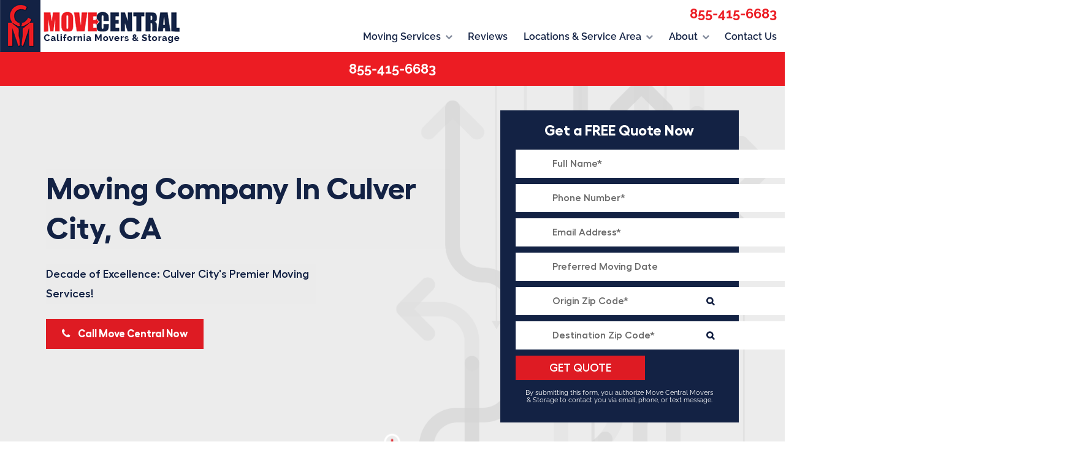

--- FILE ---
content_type: text/html; charset=UTF-8
request_url: https://move-central.com/los-angeles/culver-city/
body_size: 67324
content:
<!doctype html><html lang="en-US" prefix="og: https://ogp.me/ns#"><head 5 metasync_optimized><meta name="twitter:description" content="Professional packing, moving, and storage services in Culver City. Local, long-distance, residential, and commercial moves by experienced team."><meta property="og:description" content="Discover the top crew of professional movers in Culver City with Move Central. Click now to learn more about our expert moving services!"><meta name="description" content="Top professional movers in Culver City you can trust. Discover Move Central for seamless moving solutions. Click now for more information."><script type="application/ld+json" data-otto-pixel="dynamic-seo">{
   "url": "https://move-central.com/bay-area/oakland/",
   "logo": "https://storage.googleapis.com/content-assistant-images-persistent/06a85de1-00b6-4c62-bccb-8fd97370289a.jpeg",
   "name": "Best Prime Movers & Storage",
   "@type": "Organization",
   "email": "info@move-central.com",
   "image": "https://storage.googleapis.com/content-assistant-images-persistent/4e81d36d-a4eb-4003-bc3b-cfef4faa9b7e.webp",
   "taxID": "Yes",
   "vatID": "No",
   "sameAs": [
      "https://x.com/MoveCentralInc",
      "https://www.facebook.com/MoveCentralCalifornia/",
      "https://www.youtube.com/channel/UCGykVor2K5g4Lj8gJ6N8GWw",
      "https://www.instagram.com/movecentralinc/",
      "https://www.linkedin.com/company/movecentralmovers",
      "https://www.pinterest.com/movecentrallosangeles/",
      "https://www.tiktok.com/@movecentralmovers",
      "https://www.indeed.com/cmp/Move-Central"
   ],
   "address": [
      {
         "@type": "PostalAddress",
         "postalCode": "94621",
         "addressRegion": "East Bay Area",
         "streetAddress": "6201 Coliseum Way, Suite J",
         "addressCountry": "US",
         "addressLocality": "Oakland"
      }
   ],
   "@context": "https://schema.org",
   "telephone": "+1 (855) 415-6683",
   "description": "Known as \u201cThe Bright Side of the Bay,\u201d beautiful Oakland could represent a bright future for you and your family. Our skilled movers in Oakland are passionate about two things \u2013 the incredible area where we work, and the chance to serve its amazing community with top-quality relocation services. Our Oakland movers know the city, and we know how to make your move easy and enjoyable. With a full range of moving services in Oakland all provided by our highly skilled team, Move Central is your partner for this journey.",
   "iso6523Code": "ISO"
}</script><script>if(navigator.userAgent.match(/MSIE|Internet Explorer/i)||navigator.userAgent.match(/Trident\/7\..*?rv:11/i)){var href=document.location.href;if(!href.match(/[?&]nowprocket/)){if(href.indexOf("?")==-1){if(href.indexOf("#")==-1){document.location.href=href+"?nowprocket=1"}else{document.location.href=href.replace("#","?nowprocket=1#")}}else{if(href.indexOf("#")==-1){document.location.href=href+"&nowprocket=1"}else{document.location.href=href.replace("#","&nowprocket=1#")}}}}</script><script>class RocketLazyLoadScripts{constructor(e){this.v="1.2.3",this.triggerEvents=e,this.userEventHandler=this._triggerListener.bind(this),this.touchStartHandler=this._onTouchStart.bind(this),this.touchMoveHandler=this._onTouchMove.bind(this),this.touchEndHandler=this._onTouchEnd.bind(this),this.clickHandler=this._onClick.bind(this),this.interceptedClicks=[],window.addEventListener("pageshow",t=>{this.persisted=t.persisted}),window.addEventListener("DOMContentLoaded",()=>{this._preconnect3rdParties()}),this.delayedScripts={normal:[],async:[],defer:[]},this.trash=[],this.allJQueries=[]}_addUserInteractionListener(t){if(document.hidden){t._triggerListener();return}this.triggerEvents.forEach(e=>window.addEventListener(e,t.userEventHandler,{passive:!0})),window.addEventListener("touchstart",t.touchStartHandler,{passive:!0}),window.addEventListener("mousedown",t.touchStartHandler),document.addEventListener("visibilitychange",t.userEventHandler)}_removeUserInteractionListener(){this.triggerEvents.forEach(t=>window.removeEventListener(t,this.userEventHandler,{passive:!0})),document.removeEventListener("visibilitychange",this.userEventHandler)}_onTouchStart(t){"HTML"!==t.target.tagName&&(window.addEventListener("touchend",this.touchEndHandler),window.addEventListener("mouseup",this.touchEndHandler),window.addEventListener("touchmove",this.touchMoveHandler,{passive:!0}),window.addEventListener("mousemove",this.touchMoveHandler),t.target.addEventListener("click",this.clickHandler),this._renameDOMAttribute(t.target,"onclick","rocket-onclick"),this._pendingClickStarted())}_onTouchMove(t){window.removeEventListener("touchend",this.touchEndHandler),window.removeEventListener("mouseup",this.touchEndHandler),window.removeEventListener("touchmove",this.touchMoveHandler,{passive:!0}),window.removeEventListener("mousemove",this.touchMoveHandler),t.target.removeEventListener("click",this.clickHandler),this._renameDOMAttribute(t.target,"rocket-onclick","onclick"),this._pendingClickFinished()}_onTouchEnd(t){window.removeEventListener("touchend",this.touchEndHandler),window.removeEventListener("mouseup",this.touchEndHandler),window.removeEventListener("touchmove",this.touchMoveHandler,{passive:!0}),window.removeEventListener("mousemove",this.touchMoveHandler)}_onClick(t){t.target.removeEventListener("click",this.clickHandler),this._renameDOMAttribute(t.target,"rocket-onclick","onclick"),this.interceptedClicks.push(t),t.preventDefault(),t.stopPropagation(),t.stopImmediatePropagation(),this._pendingClickFinished()}_replayClicks(){window.removeEventListener("touchstart",this.touchStartHandler,{passive:!0}),window.removeEventListener("mousedown",this.touchStartHandler),this.interceptedClicks.forEach(t=>{t.target.dispatchEvent(new MouseEvent("click",{view:t.view,bubbles:!0,cancelable:!0}))})}_waitForPendingClicks(){return new Promise(t=>{this._isClickPending?this._pendingClickFinished=t:t()})}_pendingClickStarted(){this._isClickPending=!0}_pendingClickFinished(){this._isClickPending=!1}_renameDOMAttribute(t,e,r){t.hasAttribute&&t.hasAttribute(e)&&(event.target.setAttribute(r,event.target.getAttribute(e)),event.target.removeAttribute(e))}_triggerListener(){this._removeUserInteractionListener(this),"loading"===document.readyState?document.addEventListener("DOMContentLoaded",this._loadEverythingNow.bind(this)):this._loadEverythingNow()}_preconnect3rdParties(){let t=[];document.querySelectorAll("script[type=rocketlazyloadscript]").forEach(e=>{if(e.hasAttribute("src")){let r=new URL(e.src).origin;r!==location.origin&&t.push({src:r,crossOrigin:e.crossOrigin||"module"===e.getAttribute("data-rocket-type")})}}),t=[...new Map(t.map(t=>[JSON.stringify(t),t])).values()],this._batchInjectResourceHints(t,"preconnect")}async _loadEverythingNow(){this.lastBreath=Date.now(),this._delayEventListeners(this),this._delayJQueryReady(this),this._handleDocumentWrite(),this._registerAllDelayedScripts(),this._preloadAllScripts(),await this._loadScriptsFromList(this.delayedScripts.normal),await this._loadScriptsFromList(this.delayedScripts.defer),await this._loadScriptsFromList(this.delayedScripts.async);try{await this._triggerDOMContentLoaded(),await this._triggerWindowLoad()}catch(t){console.error(t)}window.dispatchEvent(new Event("rocket-allScriptsLoaded")),this._waitForPendingClicks().then(()=>{this._replayClicks()}),this._emptyTrash()}_registerAllDelayedScripts(){document.querySelectorAll("script[type=rocketlazyloadscript]").forEach(t=>{t.hasAttribute("data-rocket-src")?t.hasAttribute("async")&&!1!==t.async?this.delayedScripts.async.push(t):t.hasAttribute("defer")&&!1!==t.defer||"module"===t.getAttribute("data-rocket-type")?this.delayedScripts.defer.push(t):this.delayedScripts.normal.push(t):this.delayedScripts.normal.push(t)})}async _transformScript(t){return new Promise((await this._littleBreath(),navigator.userAgent.indexOf("Firefox/")>0||""===navigator.vendor)?e=>{let r=document.createElement("script");[...t.attributes].forEach(t=>{let e=t.nodeName;"type"!==e&&("data-rocket-type"===e&&(e="type"),"data-rocket-src"===e&&(e="src"),r.setAttribute(e,t.nodeValue))}),t.text&&(r.text=t.text),r.hasAttribute("src")?(r.addEventListener("load",e),r.addEventListener("error",e)):(r.text=t.text,e());try{t.parentNode.replaceChild(r,t)}catch(i){e()}}:async e=>{function r(){t.setAttribute("data-rocket-status","failed"),e()}try{let i=t.getAttribute("data-rocket-type"),n=t.getAttribute("data-rocket-src");t.text,i?(t.type=i,t.removeAttribute("data-rocket-type")):t.removeAttribute("type"),t.addEventListener("load",function r(){t.setAttribute("data-rocket-status","executed"),e()}),t.addEventListener("error",r),n?(t.removeAttribute("data-rocket-src"),t.src=n):t.src="data:text/javascript;base64,"+window.btoa(unescape(encodeURIComponent(t.text)))}catch(s){r()}})}async _loadScriptsFromList(t){let e=t.shift();return e&&e.isConnected?(await this._transformScript(e),this._loadScriptsFromList(t)):Promise.resolve()}_preloadAllScripts(){this._batchInjectResourceHints([...this.delayedScripts.normal,...this.delayedScripts.defer,...this.delayedScripts.async],"preload")}_batchInjectResourceHints(t,e){var r=document.createDocumentFragment();t.forEach(t=>{let i=t.getAttribute&&t.getAttribute("data-rocket-src")||t.src;if(i){let n=document.createElement("link");n.href=i,n.rel=e,"preconnect"!==e&&(n.as="script"),t.getAttribute&&"module"===t.getAttribute("data-rocket-type")&&(n.crossOrigin=!0),t.crossOrigin&&(n.crossOrigin=t.crossOrigin),t.integrity&&(n.integrity=t.integrity),r.appendChild(n),this.trash.push(n)}}),document.head.appendChild(r)}_delayEventListeners(t){let e={};function r(t,r){!function t(r){!e[r]&&(e[r]={originalFunctions:{add:r.addEventListener,remove:r.removeEventListener},eventsToRewrite:[]},r.addEventListener=function(){arguments[0]=i(arguments[0]),e[r].originalFunctions.add.apply(r,arguments)},r.removeEventListener=function(){arguments[0]=i(arguments[0]),e[r].originalFunctions.remove.apply(r,arguments)});function i(t){return e[r].eventsToRewrite.indexOf(t)>=0?"rocket-"+t:t}}(t),e[t].eventsToRewrite.push(r)}function i(t,e){let r=t[e];Object.defineProperty(t,e,{get:()=>r||function(){},set(i){t["rocket"+e]=r=i}})}r(document,"DOMContentLoaded"),r(window,"DOMContentLoaded"),r(window,"load"),r(window,"pageshow"),r(document,"readystatechange"),i(document,"onreadystatechange"),i(window,"onload"),i(window,"onpageshow")}_delayJQueryReady(t){let e;function r(r){if(r&&r.fn&&!t.allJQueries.includes(r)){r.fn.ready=r.fn.init.prototype.ready=function(e){return t.domReadyFired?e.bind(document)(r):document.addEventListener("rocket-DOMContentLoaded",()=>e.bind(document)(r)),r([])};let i=r.fn.on;r.fn.on=r.fn.init.prototype.on=function(){if(this[0]===window){function t(t){return t.split(" ").map(t=>"load"===t||0===t.indexOf("load.")?"rocket-jquery-load":t).join(" ")}"string"==typeof arguments[0]||arguments[0]instanceof String?arguments[0]=t(arguments[0]):"object"==typeof arguments[0]&&Object.keys(arguments[0]).forEach(e=>{let r=arguments[0][e];delete arguments[0][e],arguments[0][t(e)]=r})}return i.apply(this,arguments),this},t.allJQueries.push(r)}e=r}r(window.jQuery),Object.defineProperty(window,"jQuery",{get:()=>e,set(t){r(t)}})}async _triggerDOMContentLoaded(){this.domReadyFired=!0,await this._littleBreath(),document.dispatchEvent(new Event("rocket-DOMContentLoaded")),await this._littleBreath(),window.dispatchEvent(new Event("rocket-DOMContentLoaded")),await this._littleBreath(),document.dispatchEvent(new Event("rocket-readystatechange")),await this._littleBreath(),document.rocketonreadystatechange&&document.rocketonreadystatechange()}async _triggerWindowLoad(){await this._littleBreath(),window.dispatchEvent(new Event("rocket-load")),await this._littleBreath(),window.rocketonload&&window.rocketonload(),await this._littleBreath(),this.allJQueries.forEach(t=>t(window).trigger("rocket-jquery-load")),await this._littleBreath();let t=new Event("rocket-pageshow");t.persisted=this.persisted,window.dispatchEvent(t),await this._littleBreath(),window.rocketonpageshow&&window.rocketonpageshow({persisted:this.persisted})}_handleDocumentWrite(){let t=new Map;document.write=document.writeln=function(e){let r=document.currentScript;r||console.error("WPRocket unable to document.write this: "+e);let i=document.createRange(),n=r.parentElement,s=t.get(r);void 0===s&&(s=r.nextSibling,t.set(r,s));let a=document.createDocumentFragment();i.setStart(a,0),a.appendChild(i.createContextualFragment(e)),n.insertBefore(a,s)}}async _littleBreath(){Date.now()-this.lastBreath>45&&(await this._requestAnimFrame(),this.lastBreath=Date.now())}async _requestAnimFrame(){return document.hidden?new Promise(t=>setTimeout(t)):new Promise(t=>requestAnimationFrame(t))}_emptyTrash(){this.trash.forEach(t=>t.remove())}}</script><script type="rocketlazyloadscript" data-minify="1" id="vtag-ai-js" async data-rocket-src="https://move-central.com/wp-content/cache/min/1/tag.js?ver=1765494081" data-pid="1wGxYZQTRyCkdxfkF" data-version="062024"></script><meta charset="UTF-8"><meta name="viewport" content="width=device-width, initial-scale=1"><!-- GEO TAG --><meta name="DC.title" content="Move Central Movers &amp; Storage"/><meta name="geo.region" content="US-CA"/><meta name="geo.placename" content="San Diego County, Orange County, Los Angeles County, Irvine, San Francisco, Oakland, San Jose, San Francisco Bay Area"/><meta name="geo.position" content="32.715736;-117.161087;33.717471;-117.831143;34.052235;-118.243683;33.684567;-117.826505;37.774929;-122.419418;37.804363;-122.271111;37.338208;-121.886329;37.810001;-122.370002"/><meta name="ICBM" content="32.715736, -117.161087; 33.717471, -117.831143; 34.052235, -118.243683; 33.684567, -117.826505; 37.774929, -122.419418; 37.804363, -122.271111; 37.338208, -121.886329; 37.810001, -122.370002"/><meta name="google-site-verification" content="pAK312gcXy2dYvtuutP7JYI36EfZEuIxXkMiUKG23Ow"/><link rel="preload" href="https://move-central.com/wp-content/uploads/2022/07/homebg_mob.jpg" as="img" crossorigin="anonymous"><link rel="preload" href="/wp-content/themes/movecentral/fonts/Hellix-Bold.woff" as="font" crossorigin="anonymous"><!-- ENG GEO TAG --><link rel="profile" href="https://gmpg.org/xfn/11"><!-- BADGE LOADER --><script type="rocketlazyloadscript" data-minify="1" data-rocket-src="https://move-central.com/wp-content/cache/min/1/platform/platform.js?ver=1765494081" data-use-service-core defer></script><!-- BADGE LOADER --><script type="rocketlazyloadscript" data-rocket-type="text/javascript">
    var loaded = false,
      gtag = function () {
      }; // CUSTOM CODE: make gtag global to access all over the page

    function delayedLoading(e) {
      if (!loaded) {
        loaded = true;
        setTimeout(function () {
          // Google Analytics
          var a = document.createElement("script");
          gtag = function gtag() {
            dataLayer.push(arguments);
          }; // CUSTOM CODE: make gtag global to access all over the page - semicolumn added to prevent firing function onload
          (a.src = "https://www.googletagmanager.com/gtag/js?id=G-S81G3XT124"),
            (a.async = !0),
            document.getElementsByTagName("head")[0].appendChild(a),
            (window.dataLayer = window.dataLayer || []),
            gtag("js", new Date()),
            gtag('config', 'G-S81G3XT124');
          // Google Tag Manager
          (function (w, d, s, l, i) {
            w[l] = w[l] || [];
            w[l].push({
              'gtm.start':
                new Date().getTime(), event: 'gtm.js'
            });
            var f = d.getElementsByTagName(s)[0],
              j = d.createElement(s), dl = l != 'dataLayer' ? '&l=' + l : '';
            j.async = true;
            j.src =
              'https://www.googletagmanager.com/gtm.js?id=' + i + dl;
            f.parentNode.insertBefore(j, f);
          })(window, document, 'script', 'dataLayer', 'GTM-M2CFQW2');
          // End Google Tag Manager

          // Start mailchimp
          !function (c, h, i, m, p) {
            m = c.createElement(h), p = c.getElementsByTagName(h)[0], m.async = 1, m.src = i, p.parentNode.insertBefore(m, p)
          }(document, "script", "https://chimpstatic.com/mcjs-connected/js/users/56ecdbb2b18a4283f98c71847/7a4cd9baa0f82a33b2f274355.js");
          // End mailchimp

          // Start pinterest
          !function (p, i, n, t, e) {
            t = p.createElement(i), e = p.getElementsByTagName(i)[0], t.async = 1, t.src = n, e.parentNode.insertBefore(t, e)
          }(document, "script", "//assets.pinterest.com/js/pinit.js");
          // End pinterest

          // Facebook Pixel Code
          !function(f,b,e,v,n,t,s)
          {if(f.fbq)return;n=f.fbq=function(){n.callMethod?
          n.callMethod.apply(n,arguments):n.queue.push(arguments)};
          if(!f._fbq)f._fbq=n;n.push=n;n.loaded=!0;n.version='2.0';
          n.queue=[];t=b.createElement(e);t.async=!0;
          t.src=v;s=b.getElementsByTagName(e)[0];
          s.parentNode.insertBefore(t,s)}(window, document,'script',
          'https://connect.facebook.net/en_US/fbevents.js');
          fbq('init', '278616594109183');
          fbq('track', 'PageView');
          // End Facebook Pixel Code

          // Events
          document.addEventListener('wpcf7mailsent', function (event) {
            gtag('event', 'Submit Form', {
              'event_category': 'Contact'
            });
          }, false);
        }, 300);
      }
    }

    window.addEventListener("scroll", delayedLoading);
    window.addEventListener("mousemove", delayedLoading);
    window.addEventListener("click", delayedLoading);
    // window.addEventListener("mouseenter", delayedLoading);
    // window.addEventListener("load", delayedLoading);
  </script><script type="rocketlazyloadscript">(function(w,d,t,r,u){var f,n,i;w[u]=w[u]||[],f=function(){var o={ti:"187149054"};o.q=w[u],w[u]=new UET(o),w[u].push("pageLoad")},n=d.createElement(t),n.src=r,n.async=1,n.onload=n.onreadystatechange=function(){var s=this.readyState;s&&s!=="loaded"&&s!=="complete"||(f(),n.onload=n.onreadystatechange=null)},i=d.getElementsByTagName(t)[0],i.parentNode.insertBefore(n,i)})(window,document,"script","//bat.bing.com/bat.js","uetq");</script><!-- Facebook Pixel Code --><noscript><img height="1" width="1" style="display:none" src="https://www.facebook.com/tr?id=278616594109183&amp;ev=PageView&amp;noscript=1"/></noscript><!-- End Facebook Pixel Code --><link rel="dns-prefetch" href="//sa.searchatlas.com"><link rel="preconnect" href="https://sa.searchatlas.com" crossorigin><meta name="otto" content="uuid=21d7eee9-14a9-435d-96fb-eee3b3b1651e; type=wordpress; enabled=true; version=2.5.14"><script type="rocketlazyloadscript">window.__SA_DYO_INITIALIZED__=true;</script><!-- This site is optimized with the Yoast SEO plugin v26.9-RC1 - https://yoast.com/product/yoast-seo-wordpress/ --><link rel="canonical" href="https://move-central.com/los-angeles/culver-city/"/><meta property="og:locale" content="en_US"/><meta property="og:type" content="article"/><meta property="og:url" content="https://move-central.com/los-angeles/culver-city/"/><meta property="og:site_name" content="Move Central Movers &amp; Storage"/><meta property="article:modified_time" content="2024-03-27T17:40:23+00:00"/><meta property="og:image" content="https://move-central.com/wp-content/uploads/2022/03/culver-city-sign-los-angeles.png"/><meta property="og:image:width" content="1640"/><meta property="og:image:height" content="924"/><meta property="og:image:type" content="image/png"/><meta name="twitter:card" content="summary_large_image"/><meta name="geo.placename" content="San Diego"/><meta name="geo.position" content="32.8863302;-117.157915"/><meta name="geo.region" content="United States (US)"/><!-- / Yoast SEO plugin. --><!-- Search Engine Optimization by Rank Math - https://rankmath.com/ --><title>Reliable Culver City Movers | Move Central</title><link data-rocket-preload as="style" data-wpr-hosted-gf-parameters="family=Raleway:wght@100;200;300;400;500;600;700;800&amp;display=swap" href="https://move-central.com/wp-content/cache/fonts/1/google-fonts/css/6/a/1/e578409d77dbfc82aace4be66d35d.css" rel="preload"><link data-wpr-hosted-gf-parameters="family=Raleway:wght@100;200;300;400;500;600;700;800&amp;display=swap" href="https://move-central.com/wp-content/cache/fonts/1/google-fonts/css/6/a/1/e578409d77dbfc82aace4be66d35d.css" media="print" onload="this.media='all'" rel="stylesheet"><noscript data-wpr-hosted-gf-parameters=""><link rel="stylesheet" href="[data-uri]" data-type="kppassive" data-kplinkhref="https://fonts.googleapis.com/css2?family=Raleway:wght@100;200;300;400;500;600;700;800&amp;display=swap"></noscript><meta name="robots" content="follow, index, max-snippet:-1, max-video-preview:-1, max-image-preview:large"/><link rel="canonical" href="https://move-central.com/los-angeles/culver-city/"/><meta property="og:locale" content="en_US"/><meta property="og:type" content="article"/><meta property="og:url" content="https://move-central.com/los-angeles/culver-city/"/><meta property="og:site_name" content="Move Central Movers &amp; Storage"/><meta property="article:publisher" content="https://www.facebook.com/MoveCentralCalifornia/"/><meta property="article:author" content="https://www.facebook.com/MoveCentralCalifornia/"/><meta property="og:updated_time" content="2024-03-27T17:40:23-08:00"/><meta property="og:image" content="https://move-central.com/wp-content/uploads/2022/03/culver-city-sign-los-angeles.png"/><meta property="og:image:secure_url" content="https://move-central.com/wp-content/uploads/2022/03/culver-city-sign-los-angeles.png"/><meta property="og:image:width" content="1640"/><meta property="og:image:height" content="924"/><meta property="og:image:alt" content="culver city sign"/><meta property="og:image:type" content="image/png"/><meta property="article:published_time" content="2019-09-07T00:31:44-08:00"/><meta property="article:modified_time" content="2024-03-27T17:40:23-08:00"/><meta name="twitter:card" content="summary_large_image"/><meta name="twitter:site" content="@movecentralinc"/><meta name="twitter:creator" content="@movecentralinc"/><meta name="twitter:image" content="https://move-central.com/wp-content/uploads/2022/03/culver-city-sign-los-angeles.png"/><meta name="twitter:label1" content="Time to read"/><meta name="twitter:data1" content="Less than a minute"/><!-- /Rank Math WordPress SEO plugin --><link rel='dns-prefetch' href='//maps.googleapis.com'/><link rel='dns-prefetch' href='//cdnjs.cloudflare.com'/><link rel='dns-prefetch' href='//use.fontawesome.com'/><link href='https://fonts.gstatic.com' crossorigin rel='preconnect'/><style id='wp-img-auto-sizes-contain-inline-css' type='text/css'>
img:is([sizes=auto i],[sizes^="auto," i]){contain-intrinsic-size:3000px 1500px}
/*# sourceURL=wp-img-auto-sizes-contain-inline-css */
</style><link rel='stylesheet' id='starter-fa-css' href='[data-uri]' type='text/css' media='all' data-type="kppassive" data-kplinkhref="https://use.fontawesome.com/releases/v5.10.2/css/all.css?ver=6.9"/><link data-minify="1" rel='stylesheet' id='embed-pdf-viewer-css' href='https://move-central.com/wp-content/cache/min/1/wp-content/plugins/embed-pdf-viewer/css/embed-pdf-viewer.css?ver=1765494081' type='text/css' media='screen'/><link rel='stylesheet' id='wp-block-library-css' href='https://move-central.com/wp-includes/css/dist/block-library/style.min.css?ver=6.9' type='text/css' media='all'/><style id='global-styles-inline-css' type='text/css'>
:root{--wp--preset--aspect-ratio--square: 1;--wp--preset--aspect-ratio--4-3: 4/3;--wp--preset--aspect-ratio--3-4: 3/4;--wp--preset--aspect-ratio--3-2: 3/2;--wp--preset--aspect-ratio--2-3: 2/3;--wp--preset--aspect-ratio--16-9: 16/9;--wp--preset--aspect-ratio--9-16: 9/16;--wp--preset--color--black: #000000;--wp--preset--color--cyan-bluish-gray: #abb8c3;--wp--preset--color--white: #ffffff;--wp--preset--color--pale-pink: #f78da7;--wp--preset--color--vivid-red: #cf2e2e;--wp--preset--color--luminous-vivid-orange: #ff6900;--wp--preset--color--luminous-vivid-amber: #fcb900;--wp--preset--color--light-green-cyan: #7bdcb5;--wp--preset--color--vivid-green-cyan: #00d084;--wp--preset--color--pale-cyan-blue: #8ed1fc;--wp--preset--color--vivid-cyan-blue: #0693e3;--wp--preset--color--vivid-purple: #9b51e0;--wp--preset--gradient--vivid-cyan-blue-to-vivid-purple: linear-gradient(135deg,rgb(6,147,227) 0%,rgb(155,81,224) 100%);--wp--preset--gradient--light-green-cyan-to-vivid-green-cyan: linear-gradient(135deg,rgb(122,220,180) 0%,rgb(0,208,130) 100%);--wp--preset--gradient--luminous-vivid-amber-to-luminous-vivid-orange: linear-gradient(135deg,rgb(252,185,0) 0%,rgb(255,105,0) 100%);--wp--preset--gradient--luminous-vivid-orange-to-vivid-red: linear-gradient(135deg,rgb(255,105,0) 0%,rgb(207,46,46) 100%);--wp--preset--gradient--very-light-gray-to-cyan-bluish-gray: linear-gradient(135deg,rgb(238,238,238) 0%,rgb(169,184,195) 100%);--wp--preset--gradient--cool-to-warm-spectrum: linear-gradient(135deg,rgb(74,234,220) 0%,rgb(151,120,209) 20%,rgb(207,42,186) 40%,rgb(238,44,130) 60%,rgb(251,105,98) 80%,rgb(254,248,76) 100%);--wp--preset--gradient--blush-light-purple: linear-gradient(135deg,rgb(255,206,236) 0%,rgb(152,150,240) 100%);--wp--preset--gradient--blush-bordeaux: linear-gradient(135deg,rgb(254,205,165) 0%,rgb(254,45,45) 50%,rgb(107,0,62) 100%);--wp--preset--gradient--luminous-dusk: linear-gradient(135deg,rgb(255,203,112) 0%,rgb(199,81,192) 50%,rgb(65,88,208) 100%);--wp--preset--gradient--pale-ocean: linear-gradient(135deg,rgb(255,245,203) 0%,rgb(182,227,212) 50%,rgb(51,167,181) 100%);--wp--preset--gradient--electric-grass: linear-gradient(135deg,rgb(202,248,128) 0%,rgb(113,206,126) 100%);--wp--preset--gradient--midnight: linear-gradient(135deg,rgb(2,3,129) 0%,rgb(40,116,252) 100%);--wp--preset--font-size--small: 13px;--wp--preset--font-size--medium: 20px;--wp--preset--font-size--large: 36px;--wp--preset--font-size--x-large: 42px;--wp--preset--spacing--20: 0.44rem;--wp--preset--spacing--30: 0.67rem;--wp--preset--spacing--40: 1rem;--wp--preset--spacing--50: 1.5rem;--wp--preset--spacing--60: 2.25rem;--wp--preset--spacing--70: 3.38rem;--wp--preset--spacing--80: 5.06rem;--wp--preset--shadow--natural: 6px 6px 9px rgba(0, 0, 0, 0.2);--wp--preset--shadow--deep: 12px 12px 50px rgba(0, 0, 0, 0.4);--wp--preset--shadow--sharp: 6px 6px 0px rgba(0, 0, 0, 0.2);--wp--preset--shadow--outlined: 6px 6px 0px -3px rgb(255, 255, 255), 6px 6px rgb(0, 0, 0);--wp--preset--shadow--crisp: 6px 6px 0px rgb(0, 0, 0);}:where(.is-layout-flex){gap: 0.5em;}:where(.is-layout-grid){gap: 0.5em;}body .is-layout-flex{display: flex;}.is-layout-flex{flex-wrap: wrap;align-items: center;}.is-layout-flex > :is(*, div){margin: 0;}body .is-layout-grid{display: grid;}.is-layout-grid > :is(*, div){margin: 0;}:where(.wp-block-columns.is-layout-flex){gap: 2em;}:where(.wp-block-columns.is-layout-grid){gap: 2em;}:where(.wp-block-post-template.is-layout-flex){gap: 1.25em;}:where(.wp-block-post-template.is-layout-grid){gap: 1.25em;}.has-black-color{color: var(--wp--preset--color--black) !important;}.has-cyan-bluish-gray-color{color: var(--wp--preset--color--cyan-bluish-gray) !important;}.has-white-color{color: var(--wp--preset--color--white) !important;}.has-pale-pink-color{color: var(--wp--preset--color--pale-pink) !important;}.has-vivid-red-color{color: var(--wp--preset--color--vivid-red) !important;}.has-luminous-vivid-orange-color{color: var(--wp--preset--color--luminous-vivid-orange) !important;}.has-luminous-vivid-amber-color{color: var(--wp--preset--color--luminous-vivid-amber) !important;}.has-light-green-cyan-color{color: var(--wp--preset--color--light-green-cyan) !important;}.has-vivid-green-cyan-color{color: var(--wp--preset--color--vivid-green-cyan) !important;}.has-pale-cyan-blue-color{color: var(--wp--preset--color--pale-cyan-blue) !important;}.has-vivid-cyan-blue-color{color: var(--wp--preset--color--vivid-cyan-blue) !important;}.has-vivid-purple-color{color: var(--wp--preset--color--vivid-purple) !important;}.has-black-background-color{background-color: var(--wp--preset--color--black) !important;}.has-cyan-bluish-gray-background-color{background-color: var(--wp--preset--color--cyan-bluish-gray) !important;}.has-white-background-color{background-color: var(--wp--preset--color--white) !important;}.has-pale-pink-background-color{background-color: var(--wp--preset--color--pale-pink) !important;}.has-vivid-red-background-color{background-color: var(--wp--preset--color--vivid-red) !important;}.has-luminous-vivid-orange-background-color{background-color: var(--wp--preset--color--luminous-vivid-orange) !important;}.has-luminous-vivid-amber-background-color{background-color: var(--wp--preset--color--luminous-vivid-amber) !important;}.has-light-green-cyan-background-color{background-color: var(--wp--preset--color--light-green-cyan) !important;}.has-vivid-green-cyan-background-color{background-color: var(--wp--preset--color--vivid-green-cyan) !important;}.has-pale-cyan-blue-background-color{background-color: var(--wp--preset--color--pale-cyan-blue) !important;}.has-vivid-cyan-blue-background-color{background-color: var(--wp--preset--color--vivid-cyan-blue) !important;}.has-vivid-purple-background-color{background-color: var(--wp--preset--color--vivid-purple) !important;}.has-black-border-color{border-color: var(--wp--preset--color--black) !important;}.has-cyan-bluish-gray-border-color{border-color: var(--wp--preset--color--cyan-bluish-gray) !important;}.has-white-border-color{border-color: var(--wp--preset--color--white) !important;}.has-pale-pink-border-color{border-color: var(--wp--preset--color--pale-pink) !important;}.has-vivid-red-border-color{border-color: var(--wp--preset--color--vivid-red) !important;}.has-luminous-vivid-orange-border-color{border-color: var(--wp--preset--color--luminous-vivid-orange) !important;}.has-luminous-vivid-amber-border-color{border-color: var(--wp--preset--color--luminous-vivid-amber) !important;}.has-light-green-cyan-border-color{border-color: var(--wp--preset--color--light-green-cyan) !important;}.has-vivid-green-cyan-border-color{border-color: var(--wp--preset--color--vivid-green-cyan) !important;}.has-pale-cyan-blue-border-color{border-color: var(--wp--preset--color--pale-cyan-blue) !important;}.has-vivid-cyan-blue-border-color{border-color: var(--wp--preset--color--vivid-cyan-blue) !important;}.has-vivid-purple-border-color{border-color: var(--wp--preset--color--vivid-purple) !important;}.has-vivid-cyan-blue-to-vivid-purple-gradient-background{background: var(--wp--preset--gradient--vivid-cyan-blue-to-vivid-purple) !important;}.has-light-green-cyan-to-vivid-green-cyan-gradient-background{background: var(--wp--preset--gradient--light-green-cyan-to-vivid-green-cyan) !important;}.has-luminous-vivid-amber-to-luminous-vivid-orange-gradient-background{background: var(--wp--preset--gradient--luminous-vivid-amber-to-luminous-vivid-orange) !important;}.has-luminous-vivid-orange-to-vivid-red-gradient-background{background: var(--wp--preset--gradient--luminous-vivid-orange-to-vivid-red) !important;}.has-very-light-gray-to-cyan-bluish-gray-gradient-background{background: var(--wp--preset--gradient--very-light-gray-to-cyan-bluish-gray) !important;}.has-cool-to-warm-spectrum-gradient-background{background: var(--wp--preset--gradient--cool-to-warm-spectrum) !important;}.has-blush-light-purple-gradient-background{background: var(--wp--preset--gradient--blush-light-purple) !important;}.has-blush-bordeaux-gradient-background{background: var(--wp--preset--gradient--blush-bordeaux) !important;}.has-luminous-dusk-gradient-background{background: var(--wp--preset--gradient--luminous-dusk) !important;}.has-pale-ocean-gradient-background{background: var(--wp--preset--gradient--pale-ocean) !important;}.has-electric-grass-gradient-background{background: var(--wp--preset--gradient--electric-grass) !important;}.has-midnight-gradient-background{background: var(--wp--preset--gradient--midnight) !important;}.has-small-font-size{font-size: var(--wp--preset--font-size--small) !important;}.has-medium-font-size{font-size: var(--wp--preset--font-size--medium) !important;}.has-large-font-size{font-size: var(--wp--preset--font-size--large) !important;}.has-x-large-font-size{font-size: var(--wp--preset--font-size--x-large) !important;}
/*# sourceURL=global-styles-inline-css */
</style><style id='classic-theme-styles-inline-css' type='text/css'>
/*! This file is auto-generated */
.wp-block-button__link{color:#fff;background-color:#32373c;border-radius:9999px;box-shadow:none;text-decoration:none;padding:calc(.667em + 2px) calc(1.333em + 2px);font-size:1.125em}.wp-block-file__button{background:#32373c;color:#fff;text-decoration:none}
/*# sourceURL=/wp-includes/css/classic-themes.min.css */
</style><link data-minify="1" rel='stylesheet' id='gwaa-stylee-css' href='https://move-central.com/wp-content/cache/min/1/wp-content/plugins/autocomplete-location-field-contact-form-7/assents/css/style.css?ver=1765494081' type='text/css' media='all'/><link data-minify="1" rel='stylesheet' id='wpa-css-css' href='https://move-central.com/wp-content/cache/min/1/wp-content/plugins/honeypot/includes/css/wpa.css?ver=1765494081' type='text/css' media='all'/><link rel='stylesheet' id='fontawesome-css' href='[data-uri]' type='text/css' media='all' data-type="kppassive" data-kplinkhref="https://move-central.com/wp-content/plugins/wp-user-profile-avatar/assets/lib/fontawesome/all.css?ver=4.4.0"/><link rel='stylesheet' id='buttons-css' href='https://move-central.com/wp-includes/css/buttons.min.css?ver=6.9' type='text/css' media='all'/><link data-minify="1" rel='stylesheet' id='dashicons-css' href='https://move-central.com/wp-content/cache/min/1/wp-includes/css/dashicons.min.css?ver=1765494081' type='text/css' media='all'/><link rel='stylesheet' id='mediaelement-css' href='https://move-central.com/wp-content/cache/background-css/1/move-central.com/wp-includes/js/mediaelement/mediaelementplayer-legacy.min.css?ver=4.2.17&amp;wpr_t=1769820223' type='text/css' media='all'/><link rel='stylesheet' id='wp-mediaelement-css' href='https://move-central.com/wp-includes/js/mediaelement/wp-mediaelement.min.css?ver=6.9' type='text/css' media='all'/><link rel='stylesheet' id='media-views-css' href='https://move-central.com/wp-content/cache/background-css/1/move-central.com/wp-includes/css/media-views.min.css?ver=6.9&amp;wpr_t=1769820223' type='text/css' media='all'/><link data-minify="1" rel='stylesheet' id='imgareaselect-css' href='https://move-central.com/wp-content/cache/background-css/1/move-central.com/wp-content/cache/min/1/wp-includes/js/imgareaselect/imgareaselect.css?ver=1765494081&amp;wpr_t=1769820223' type='text/css' media='all'/><link rel='stylesheet' id='wp-user-profile-avatar-frontend-css' href='https://move-central.com/wp-content/plugins/wp-user-profile-avatar/assets/css/frontend.min.css?ver=1.0.6' type='text/css' media='all'/><link rel='stylesheet' id='owl-min-style-css' href='https://move-central.com/wp-content/cache/background-css/1/move-central.com/wp-content/themes/movecentral/css/owl.carousel.min.css?ver=1.0.6&amp;wpr_t=1769820223' type='text/css' media='all'/><link rel='stylesheet' id='owl-theme-min-style-css' href='https://move-central.com/wp-content/themes/movecentral/css/owl.theme.default.min.css?ver=1.0.6' type='text/css' media='all'/><link data-minify="1" rel='stylesheet' id='movecentral-style-css' href='https://move-central.com/wp-content/cache/background-css/1/move-central.com/wp-content/cache/min/1/wp-content/themes/movecentral/style.css?ver=1765494081&amp;wpr_t=1769820223' type='text/css' media='all'/><link data-minify="1" rel='stylesheet' id='datepickerX-css' href='https://move-central.com/wp-content/cache/min/1/wp-content/themes/movecentral/css/datepicker.css?ver=1765494081' type='text/css' media='all'/><link data-minify="1" rel='stylesheet' id='magnific-style-css' href='https://move-central.com/wp-content/cache/min/1/ajax/libs/magnific-popup.js/1.1.0/magnific-popup.min.css?ver=1765494081' type='text/css' media='all'/><link data-minify="1" rel='stylesheet' id='uacf7-frontend-style-css' href='https://move-central.com/wp-content/cache/min/1/wp-content/plugins/ultimate-addons-for-contact-form-7/assets/css/uacf7-frontend.css?ver=1765494081' type='text/css' media='all'/><link data-minify="1" rel='stylesheet' id='uacf7-form-style-css' href='https://move-central.com/wp-content/cache/min/1/wp-content/plugins/ultimate-addons-for-contact-form-7/assets/css/form-style.css?ver=1765494081' type='text/css' media='all'/><link rel='stylesheet' id='tablepress-default-css' href='https://move-central.com/wp-content/tablepress-combined.min.css?ver=22' type='text/css' media='all'/><style id='rocket-lazyload-inline-css' type='text/css'>
.rll-youtube-player{position:relative;padding-bottom:56.23%;height:0;overflow:hidden;max-width:100%;}.rll-youtube-player:focus-within{outline: 2px solid currentColor;outline-offset: 5px;}.rll-youtube-player iframe{position:absolute;top:0;left:0;width:100%;height:100%;z-index:100;background:0 0}.rll-youtube-player img{bottom:0;display:block;left:0;margin:auto;max-width:100%;width:100%;position:absolute;right:0;top:0;border:none;height:auto;-webkit-transition:.4s all;-moz-transition:.4s all;transition:.4s all}.rll-youtube-player img:hover{-webkit-filter:brightness(75%)}.rll-youtube-player .play{height:100%;width:100%;left:0;top:0;position:absolute;background:var(--wpr-bg-bffb9c9d-5621-4e03-a325-2beeaf183a44) no-repeat center;background-color: transparent !important;cursor:pointer;border:none;}
/*# sourceURL=rocket-lazyload-inline-css */
</style><script type="rocketlazyloadscript" data-rocket-src="https://move-central.com/wp-includes/js/jquery/jquery.min.js?ver=3.7.1" id="jquery-core-js"></script><script type="rocketlazyloadscript" data-rocket-src="https://move-central.com/wp-includes/js/jquery/jquery-migrate.min.js?ver=3.4.1" id="jquery-migrate-js"></script><script id="utils-js-extra">
var userSettings = {"url":"/","uid":"0","time":"1769849022","secure":"1"};
//# sourceURL=utils-js-extra
</script><script type="rocketlazyloadscript" data-rocket-src="https://move-central.com/wp-includes/js/utils.min.js?ver=6.9" id="utils-js"></script><script type="rocketlazyloadscript" data-rocket-src="https://move-central.com/wp-includes/js/plupload/moxie.min.js?ver=1.3.5.1" id="moxiejs-js"></script><script type="rocketlazyloadscript" data-rocket-src="https://move-central.com/wp-includes/js/plupload/plupload.min.js?ver=2.1.9" id="plupload-js"></script><script type="rocketlazyloadscript" data-minify="1" data-rocket-src="https://move-central.com/wp-content/cache/min/1/ajax/libs/magnific-popup.js/1.1.0/jquery.magnific-popup.min.js?ver=1765494081" id="magnific-js-js"></script><style>.recentcomments a{display:inline !important;padding:0 !important;margin:0 !important;}</style><script type="rocketlazyloadscript" id="google_gtagjs" data-rocket-src="https://www.googletagmanager.com/gtag/js?id=G-S81G3XT124" async></script><script type="rocketlazyloadscript" id="google_gtagjs-inline">
window.dataLayer = window.dataLayer || [];function gtag(){dataLayer.push(arguments);}gtag('js', new Date());gtag('config', 'G-S81G3XT124', {} );
</script><link rel="icon" href="https://move-central.com/wp-content/uploads/2026/01/cropped-move-central-logo-square-32x32.jpg" sizes="32x32"/><link rel="icon" href="https://move-central.com/wp-content/uploads/2026/01/cropped-move-central-logo-square-192x192.jpg" sizes="192x192"/><link rel="apple-touch-icon" href="https://move-central.com/wp-content/uploads/2026/01/cropped-move-central-logo-square-180x180.jpg"/><meta name="msapplication-TileImage" content="https://move-central.com/wp-content/uploads/2026/01/cropped-move-central-logo-square-270x270.jpg"/><style id="wp-custom-css">
			.badge-wrap > div {
	margin-top:25px;
}

@media only screen and (min-width: 946px) {
.badge-wrap div {
	justify-content:flex-start !important;
	margin-left:0;
	margin-right:0;
}
}
@media (max-width: 600px) {
  .cta_phone_number {
    font-size: 14px;
    padding: 8px 16px;
  }
}

@media (max-width: 400px) {
  .cta_phone_number {
    font-size: 12px;
    padding: 6px 12px;
  }
}
.page-id-53512 header,
.page-id-53525 header,
.page-template-ca-migration-interactive-map header,
.page-template-one-year-counter-template header,
.page-template-californians-moving header,
.page-id-53512 .covid_statement,
.page-id-53525 .covid_statement,
.page-template-ca-migration-interactive-map .covid_statement,
.page-template-one-year-counter-template .covid_statement,
.page-template-californians-moving .covid_statement,
.page-id-53512 .site-footer,
.page-id-53525 .site-footer,
.page-template-ca-migration-interactive-map .site-footer,
.page-template-one-year-counter-template .site-footer,
.page-template-californians-moving .site-footer
{
	display: none!important;
}

.californians_moving_page-wrapper,
.california_migration_interactive_map-page-wrapper{
	padding: 15px 0!important;
}

.mc-graph-page p{
	font-size: 1.25rem;
  margin-bottom: 15px;
}

.mc-graph-page h1{
	 color: #345ea3;
    font-size: 2rem;
	margin: 30px auto;
}

#input_2_9_1{
	width: 100%;
	float: left;
  margin: 2px -90px;
   }
#zychatsection{
	display: none
}

.archive  .category-entry-meta {
    display: none;
}
.archive  .category_post-title {
    margin-bottom: 25px;
}
.page-id-51286 .san_diego_cities-section, .page-id-53590 .san_diego_cities-section {
	display: 	none;
}
.wpcf7-not-valid-tip {
  color: #dc3232;
  position: absolute;
	bottom: -26px;
	left: 15px;
	width: 84%;
	padding: 0 15px;
	color: #fff;
	font-size: 0.9em;
  font-weight: normal;
  display: block;
  z-index: 3;
  background: red;
	border: 2px solid #132244;
}
.wpcf7-not-valid-tip:before {
    top: -9px;
    left: 4px;
    position: absolute;
    content: '';
    border-style: solid;
    border-width: 0 0 10px 10px;
    border-color: transparent transparent #132244 transparent;
}
.wpcf7 form .wpcf7-response-output {
	margin: 0.1em 0.5em 0.5em;
  text-align: center;
  padding: 0.2em 1em;
  border: 2px solid #00a0d2;
  color: #fff;
}
.quote-form .gform_body label {
	display: inline-block;
}
.home_hero-col .gform_body p {
	padding: 0;
}
.date-picker-x {
	z-index: 999;
}
.date-picker-x .dpx-content-box {
	height: 195px;
}
.date-picker-x[data-dpx-type=day] .dpx-item {
	height: 30px;
}
.date-picker-x .dpx-title-box {
	height: 30px;
}
.gform_body.quote-san-diego label {
	display: block;
}
.quote-san-diego .point.label-icon:after {
	top: 33%;
}
.page-template-about .form_content-form_column .gform_title {
	font-size: 22px;
	width: 100%;
	margin-left: 0;
}
.page-template-about .gform_body p {
	padding: 0;
}
.blog_post_form.quote-form .gform_body p {
	padding: 0;
}
.hero-form-lp form input {
	min-height: 45px;
}
.hero-form-lp .gform_body p{
	width: 100%;
}
.landing-hero__container .hero-text {
	line-height: 2rem;
}
.hero .hero-form-lp.form {
	padding: 20px 30px 10px;
}
@media only screen and (max-width: 575px) {
		.single_post-sidebar .quote-form form textarea[placeholder="Tell Us About Your Move"] {
		background-position: 6% 33%;
}
}
.hero .hero-form-lp.form .wpcf7 form .wpcf7-response-output {
	color: #fff;
}

@media only screen and (min-width: 1199px) {
	.scroll .link-phone-text {
    font-size: 23px !important;
}
	a.link-phone {
	padding: 7px 40px 10px 40px !important;
}
}
@media only screen and (max-width: 991px) {
	a.link-phone {
		padding: 8px 40px 10px 40px !important;
	}
}
@media only screen and (max-width: 480px) {
	.site-branding a {
    padding: 0px 40px 10px 40px !important;
}
}

@media (max-width: 600px) {
  .cta_phone_number {
    font-size: 14px;
    padding: 8px 16px;
  }
}

@media (max-width: 400px) {
  .cta_phone_number {
    font-size: 12px;
    padding: 6px 12px;
  }
}

.page-template-front-page-sandiego  .wpcf7-form .form-text {
	padding-top: 0;
}

.page-template-front-page-sandiego  .wpcf7-form .form-text p {
	margin-top: 0;
}

a.wp-block-file__button {
	color: #fff !important;
	padding: 10px 15px;
}
.page-id-56029 
.survival_order_message-wrap,
.page-id-55899 .survival_order_message-wrap,
.page-id-55897 .survival_order_message-wrap,
.page-id-55896 .survival_order_message-wrap,
.page-id-55895 .survival_order_message-wrap,
.page-id-55872 .survival_order_message-wrap {
	display:none;
}

.mobile-phone-col {
    display: table-column;
    width: 100%;
    background-color: #ec1c23;
    color: #fff !important;
    padding: 15px 15px;
    text-align: center;
    position: absolute;
    left: 0px;
    top: 85px;
    z-index: -1;
}



.entry-content li {
	list-style: none;
}
/* img.ls-is-cached.lazyloaded {
	display: none !important
} */

/*Cosmic selector lol*/
.hero-rating-city .hero-rating-item-wrap:nth-child(3) .hero-rating-stars-wrap img {
    display: none;
}

/* THIRD LEVEL MENU HEADER */
#primary-menu .menu-item-has-children > .sub-menu > li {
	position:relative;
}
#primary-menu .menu-item-has-children > .sub-menu > li:hover .sub-menu {
	visibility:visible;
}
#primary-menu .menu-item-has-children > .sub-menu .sub-menu {
	position:absolute;
	top:-3px !important;
	left:100%;
	width:200px;
	visibility:hidden;
	background:#FFF;
	column-count: 1;
}
#primary-menu .menu-item-has-children > .sub-menu .fa {
	position:relative;
	transform:rotate(270deg);
	margin-top:0;
}
#primary-menu .menu-item-has-children > .sub-menu .sub-menu .fa {
	display:none;
}
#primary-menu .menu-item-has-children > .sub-menu .sub-menu > li {
	display:block;
	width:100%;
}
#primary-menu .menu-item-has-children > .sub-menu .sub-menu .sub-menu {
	display:none;
}


/* Various */
.gform_body.quote-north-hollywood {
	padding:50px 0 0;
}		</style><noscript><style id="rocket-lazyload-nojs-css">.rll-youtube-player, [data-lazy-src]{display:none !important;}</style></noscript><!-- Google tag (gtag.js) --><script type="rocketlazyloadscript" async data-rocket-src="https://www.googletagmanager.com/gtag/js?id=G-S81G3XT124"></script><script type="rocketlazyloadscript">
  window.dataLayer = window.dataLayer || [];
  function gtag(){dataLayer.push(arguments);}
  gtag('js', new Date());

  gtag('config', 'G-S81G3XT124');
</script><link data-minify="1" rel='stylesheet' id='contact-form-7-css' href='https://move-central.com/wp-content/cache/min/1/wp-content/plugins/contact-form-7/includes/css/styles.css?ver=1765494081' type='text/css' media='all'/><style id="wpr-lazyload-bg-container"></style><style id="wpr-lazyload-bg-exclusion"></style><noscript><style id="wpr-lazyload-bg-nostyle">.mejs-overlay-button{--wpr-bg-528b4d22-eb8b-4729-bbfa-ca6706d986ba: url('https://move-central.com/wp-includes/js/mediaelement/mejs-controls.svg');}.mejs-overlay-loading-bg-img{--wpr-bg-a21d5e7a-e40c-410c-80da-6af588d5132b: url('https://move-central.com/wp-includes/js/mediaelement/mejs-controls.svg');}.mejs-button>button{--wpr-bg-365c07d1-5694-44cd-bd87-c271be2201d4: url('https://move-central.com/wp-includes/js/mediaelement/mejs-controls.svg');}.media-frame .spinner{--wpr-bg-294dcd67-88ef-49a8-a967-9b229ce0a7ef: url('https://move-central.com/wp-includes/images/spinner.gif');}.media-frame .spinner{--wpr-bg-617a0bf9-05e6-46ce-b2d3-8727773b9600: url('https://move-central.com/wp-includes/images/spinner-2x.gif');}.wp-core-ui .media-modal-icon{--wpr-bg-26af8b34-086c-4caf-82e2-a9dc77d64b52: url('https://move-central.com/wp-includes/images/uploader-icons.png');}.wp-core-ui .media-modal-icon{--wpr-bg-ee13956a-edf4-48ae-bf3a-713d34d68e56: url('https://move-central.com/wp-includes/images/uploader-icons-2x.png');}.imgareaselect-border1{--wpr-bg-cfcbddfa-1f37-4b0d-8fe6-3b9cfd65fefc: url('https://move-central.com/wp-includes/js/imgareaselect/border-anim-v.gif');}.imgareaselect-border2{--wpr-bg-1ae73dab-6b86-429f-9b6d-84dd1870fd9e: url('https://move-central.com/wp-includes/js/imgareaselect/border-anim-h.gif');}.imgareaselect-border3{--wpr-bg-fd671a23-1e30-4f9a-aaf2-43386564458a: url('https://move-central.com/wp-includes/js/imgareaselect/border-anim-v.gif');}.imgareaselect-border4{--wpr-bg-67a0a941-6fb1-434b-9470-def4b8cf8d49: url('https://move-central.com/wp-includes/js/imgareaselect/border-anim-h.gif');}.owl-carousel .owl-video-play-icon{--wpr-bg-7afa449d-7d47-4f79-9d90-730c18dfcaf3: url('https://move-central.com/wp-content/themes/movecentral/css/owl.video.play.png');}.moving_benefits-col .fa{--wpr-bg-fb4485b8-ac37-4c6d-b8fb-0534d7410f25: url('https://move-central.com/wp-content/themes/movecentral/images/icon-circle-check--01.png');}.quote-form form input[placeholder="Full Name"],.quote-form form input[placeholder="Phone Number"],.quote-form form input[placeholder="Email Address"],.page-id-49887 form input[placeholder="Full Name"],.page-id-49887 form input[placeholder="Phone Number"],.page-id-49887 form input[placeholder="Email Address"]{--wpr-bg-d32ee341-357e-4a58-87e8-51f8a5b6fb16: url('https://move-central.com/wp-content/uploads/2021/07/icon-pen.png');}.quote-form form textarea[placeholder="Tell Us About Your Move"],.page-id-49887 form textarea[placeholder="Tell Us About Your Move"]{--wpr-bg-b1a234f9-0a07-4397-9d4c-9927b5c98939: url('https://move-central.com/wp-content/themes/movecentral/images/icon-msg.png');}.hero-form-lp.form textarea[placeholder="Tell Us About Your Move"]{--wpr-bg-aac2d9dd-525f-4fbb-aa7f-aeee4fd53ec3: url('https://move-central.com/wp-content/themes/movecentral/images/icon-msg.png');}.quote-form form input[placeholder="Estimated Move Date"],.page-id-49887 form input[placeholder="Estimated Move Date"]{--wpr-bg-867131bb-4b10-4cd8-b4e8-eac3c428a06c: url('https://move-central.com/wp-content/uploads/2021/07/icon-calendar.png');}.quote-form form input[placeholder="Origin Address"],.quote-form form input[placeholder="Destination Address"],.page-id-49887 form input[placeholder="Origin Address"],.page-id-49887 form input[placeholder="Destination Address"]{--wpr-bg-516a605b-4578-4690-a24c-51d4fd1db804: url('https://move-central.com/wp-content/uploads/2021/07/icon-search.png');}.ui-datepicker-prev,.ui-datepicker-next{--wpr-bg-85a3fd0e-db93-4d4d-a0c2-2088f5e32a09: url('https://move-central.com/wp-content/themes/images/datepicker/arrow.png');}.moving_rates-section{--wpr-bg-57bd17cf-9b09-4549-bcda-fd83b1e0239e: url('https://move-central.com/wp-content/uploads/2021/07/polygons-01.png');}.moving_times-elipse-up,.moving_times-elipse-down{--wpr-bg-34f9a00c-2de0-4be6-a946-f6c9861394a0: url('https://move-central.com/wp-content/uploads/2021/07/elipse.png');}.label-icon.name input{--wpr-bg-ced7ff77-226f-45a9-9d85-387cd049c313: url('https://move-central.com/wp-content/themes/movecentral/images/icon-user.png');}.label-icon.phone input{--wpr-bg-95c6c7e6-709a-47a7-a89d-6900134d9413: url('https://move-central.com/wp-content/themes/movecentral/images/icon-phone.png');}.label-icon.email input{--wpr-bg-a5a30bf8-e38b-458d-b96b-f0c35db60954: url('https://move-central.com/wp-content/themes/movecentral/images/icon-email.png');}.date.label-icon input{--wpr-bg-d168e4e0-2e11-4e24-87c7-5b2f484d982e: url('https://move-central.com/wp-content/themes/movecentral/images/icon-calendar.png');}.point.label-icon input{--wpr-bg-51e6048e-8dbb-4b72-87ea-43aeb8e16083: url('https://move-central.com/wp-content/themes/movecentral/images/icon-location.png');}.message.label-icon textarea{--wpr-bg-b4e3e150-a47f-44be-aaa1-2ce3fb35e6c5: url('https://move-central.com/wp-content/themes/movecentral/images/icon-message-01.png');}.rll-youtube-player .play{--wpr-bg-bffb9c9d-5621-4e03-a325-2beeaf183a44: url('https://move-central.com/wp-content/plugins/wp-rocket/assets/img/youtube.png');}</style></noscript><script type="application/javascript">const rocket_pairs = [{"selector":".mejs-overlay-button","style":".mejs-overlay-button{--wpr-bg-528b4d22-eb8b-4729-bbfa-ca6706d986ba: url('https:\/\/move-central.com\/wp-includes\/js\/mediaelement\/mejs-controls.svg');}","hash":"528b4d22-eb8b-4729-bbfa-ca6706d986ba","url":"https:\/\/move-central.com\/wp-includes\/js\/mediaelement\/mejs-controls.svg"},{"selector":".mejs-overlay-loading-bg-img","style":".mejs-overlay-loading-bg-img{--wpr-bg-a21d5e7a-e40c-410c-80da-6af588d5132b: url('https:\/\/move-central.com\/wp-includes\/js\/mediaelement\/mejs-controls.svg');}","hash":"a21d5e7a-e40c-410c-80da-6af588d5132b","url":"https:\/\/move-central.com\/wp-includes\/js\/mediaelement\/mejs-controls.svg"},{"selector":".mejs-button>button","style":".mejs-button>button{--wpr-bg-365c07d1-5694-44cd-bd87-c271be2201d4: url('https:\/\/move-central.com\/wp-includes\/js\/mediaelement\/mejs-controls.svg');}","hash":"365c07d1-5694-44cd-bd87-c271be2201d4","url":"https:\/\/move-central.com\/wp-includes\/js\/mediaelement\/mejs-controls.svg"},{"selector":".media-frame .spinner","style":".media-frame .spinner{--wpr-bg-294dcd67-88ef-49a8-a967-9b229ce0a7ef: url('https:\/\/move-central.com\/wp-includes\/images\/spinner.gif');}","hash":"294dcd67-88ef-49a8-a967-9b229ce0a7ef","url":"https:\/\/move-central.com\/wp-includes\/images\/spinner.gif"},{"selector":".media-frame .spinner","style":".media-frame .spinner{--wpr-bg-617a0bf9-05e6-46ce-b2d3-8727773b9600: url('https:\/\/move-central.com\/wp-includes\/images\/spinner-2x.gif');}","hash":"617a0bf9-05e6-46ce-b2d3-8727773b9600","url":"https:\/\/move-central.com\/wp-includes\/images\/spinner-2x.gif"},{"selector":".wp-core-ui .media-modal-icon","style":".wp-core-ui .media-modal-icon{--wpr-bg-26af8b34-086c-4caf-82e2-a9dc77d64b52: url('https:\/\/move-central.com\/wp-includes\/images\/uploader-icons.png');}","hash":"26af8b34-086c-4caf-82e2-a9dc77d64b52","url":"https:\/\/move-central.com\/wp-includes\/images\/uploader-icons.png"},{"selector":".wp-core-ui .media-modal-icon","style":".wp-core-ui .media-modal-icon{--wpr-bg-ee13956a-edf4-48ae-bf3a-713d34d68e56: url('https:\/\/move-central.com\/wp-includes\/images\/uploader-icons-2x.png');}","hash":"ee13956a-edf4-48ae-bf3a-713d34d68e56","url":"https:\/\/move-central.com\/wp-includes\/images\/uploader-icons-2x.png"},{"selector":".imgareaselect-border1","style":".imgareaselect-border1{--wpr-bg-cfcbddfa-1f37-4b0d-8fe6-3b9cfd65fefc: url('https:\/\/move-central.com\/wp-includes\/js\/imgareaselect\/border-anim-v.gif');}","hash":"cfcbddfa-1f37-4b0d-8fe6-3b9cfd65fefc","url":"https:\/\/move-central.com\/wp-includes\/js\/imgareaselect\/border-anim-v.gif"},{"selector":".imgareaselect-border2","style":".imgareaselect-border2{--wpr-bg-1ae73dab-6b86-429f-9b6d-84dd1870fd9e: url('https:\/\/move-central.com\/wp-includes\/js\/imgareaselect\/border-anim-h.gif');}","hash":"1ae73dab-6b86-429f-9b6d-84dd1870fd9e","url":"https:\/\/move-central.com\/wp-includes\/js\/imgareaselect\/border-anim-h.gif"},{"selector":".imgareaselect-border3","style":".imgareaselect-border3{--wpr-bg-fd671a23-1e30-4f9a-aaf2-43386564458a: url('https:\/\/move-central.com\/wp-includes\/js\/imgareaselect\/border-anim-v.gif');}","hash":"fd671a23-1e30-4f9a-aaf2-43386564458a","url":"https:\/\/move-central.com\/wp-includes\/js\/imgareaselect\/border-anim-v.gif"},{"selector":".imgareaselect-border4","style":".imgareaselect-border4{--wpr-bg-67a0a941-6fb1-434b-9470-def4b8cf8d49: url('https:\/\/move-central.com\/wp-includes\/js\/imgareaselect\/border-anim-h.gif');}","hash":"67a0a941-6fb1-434b-9470-def4b8cf8d49","url":"https:\/\/move-central.com\/wp-includes\/js\/imgareaselect\/border-anim-h.gif"},{"selector":".owl-carousel .owl-video-play-icon","style":".owl-carousel .owl-video-play-icon{--wpr-bg-7afa449d-7d47-4f79-9d90-730c18dfcaf3: url('https:\/\/move-central.com\/wp-content\/themes\/movecentral\/css\/owl.video.play.png');}","hash":"7afa449d-7d47-4f79-9d90-730c18dfcaf3","url":"https:\/\/move-central.com\/wp-content\/themes\/movecentral\/css\/owl.video.play.png"},{"selector":".moving_benefits-col .fa","style":".moving_benefits-col .fa{--wpr-bg-fb4485b8-ac37-4c6d-b8fb-0534d7410f25: url('https:\/\/move-central.com\/wp-content\/themes\/movecentral\/images\/icon-circle-check--01.png');}","hash":"fb4485b8-ac37-4c6d-b8fb-0534d7410f25","url":"https:\/\/move-central.com\/wp-content\/themes\/movecentral\/images\/icon-circle-check--01.png"},{"selector":".quote-form form input[placeholder=\"Full Name\"],.quote-form form input[placeholder=\"Phone Number\"],.quote-form form input[placeholder=\"Email Address\"],.page-id-49887 form input[placeholder=\"Full Name\"],.page-id-49887 form input[placeholder=\"Phone Number\"],.page-id-49887 form input[placeholder=\"Email Address\"]","style":".quote-form form input[placeholder=\"Full Name\"],.quote-form form input[placeholder=\"Phone Number\"],.quote-form form input[placeholder=\"Email Address\"],.page-id-49887 form input[placeholder=\"Full Name\"],.page-id-49887 form input[placeholder=\"Phone Number\"],.page-id-49887 form input[placeholder=\"Email Address\"]{--wpr-bg-d32ee341-357e-4a58-87e8-51f8a5b6fb16: url('https:\/\/move-central.com\/wp-content\/uploads\/2021\/07\/icon-pen.png');}","hash":"d32ee341-357e-4a58-87e8-51f8a5b6fb16","url":"https:\/\/move-central.com\/wp-content\/uploads\/2021\/07\/icon-pen.png"},{"selector":".quote-form form textarea[placeholder=\"Tell Us About Your Move\"],.page-id-49887 form textarea[placeholder=\"Tell Us About Your Move\"]","style":".quote-form form textarea[placeholder=\"Tell Us About Your Move\"],.page-id-49887 form textarea[placeholder=\"Tell Us About Your Move\"]{--wpr-bg-b1a234f9-0a07-4397-9d4c-9927b5c98939: url('https:\/\/move-central.com\/wp-content\/themes\/movecentral\/images\/icon-msg.png');}","hash":"b1a234f9-0a07-4397-9d4c-9927b5c98939","url":"https:\/\/move-central.com\/wp-content\/themes\/movecentral\/images\/icon-msg.png"},{"selector":".hero-form-lp.form textarea[placeholder=\"Tell Us About Your Move\"]","style":".hero-form-lp.form textarea[placeholder=\"Tell Us About Your Move\"]{--wpr-bg-aac2d9dd-525f-4fbb-aa7f-aeee4fd53ec3: url('https:\/\/move-central.com\/wp-content\/themes\/movecentral\/images\/icon-msg.png');}","hash":"aac2d9dd-525f-4fbb-aa7f-aeee4fd53ec3","url":"https:\/\/move-central.com\/wp-content\/themes\/movecentral\/images\/icon-msg.png"},{"selector":".quote-form form input[placeholder=\"Estimated Move Date\"],.page-id-49887 form input[placeholder=\"Estimated Move Date\"]","style":".quote-form form input[placeholder=\"Estimated Move Date\"],.page-id-49887 form input[placeholder=\"Estimated Move Date\"]{--wpr-bg-867131bb-4b10-4cd8-b4e8-eac3c428a06c: url('https:\/\/move-central.com\/wp-content\/uploads\/2021\/07\/icon-calendar.png');}","hash":"867131bb-4b10-4cd8-b4e8-eac3c428a06c","url":"https:\/\/move-central.com\/wp-content\/uploads\/2021\/07\/icon-calendar.png"},{"selector":".quote-form form input[placeholder=\"Origin Address\"],.quote-form form input[placeholder=\"Destination Address\"],.page-id-49887 form input[placeholder=\"Origin Address\"],.page-id-49887 form input[placeholder=\"Destination Address\"]","style":".quote-form form input[placeholder=\"Origin Address\"],.quote-form form input[placeholder=\"Destination Address\"],.page-id-49887 form input[placeholder=\"Origin Address\"],.page-id-49887 form input[placeholder=\"Destination Address\"]{--wpr-bg-516a605b-4578-4690-a24c-51d4fd1db804: url('https:\/\/move-central.com\/wp-content\/uploads\/2021\/07\/icon-search.png');}","hash":"516a605b-4578-4690-a24c-51d4fd1db804","url":"https:\/\/move-central.com\/wp-content\/uploads\/2021\/07\/icon-search.png"},{"selector":".ui-datepicker-prev,.ui-datepicker-next","style":".ui-datepicker-prev,.ui-datepicker-next{--wpr-bg-85a3fd0e-db93-4d4d-a0c2-2088f5e32a09: url('https:\/\/move-central.com\/wp-content\/themes\/images\/datepicker\/arrow.png');}","hash":"85a3fd0e-db93-4d4d-a0c2-2088f5e32a09","url":"https:\/\/move-central.com\/wp-content\/themes\/images\/datepicker\/arrow.png"},{"selector":".moving_rates-section","style":".moving_rates-section{--wpr-bg-57bd17cf-9b09-4549-bcda-fd83b1e0239e: url('https:\/\/move-central.com\/wp-content\/uploads\/2021\/07\/polygons-01.png');}","hash":"57bd17cf-9b09-4549-bcda-fd83b1e0239e","url":"https:\/\/move-central.com\/wp-content\/uploads\/2021\/07\/polygons-01.png"},{"selector":".moving_times-elipse-up,.moving_times-elipse-down","style":".moving_times-elipse-up,.moving_times-elipse-down{--wpr-bg-34f9a00c-2de0-4be6-a946-f6c9861394a0: url('https:\/\/move-central.com\/wp-content\/uploads\/2021\/07\/elipse.png');}","hash":"34f9a00c-2de0-4be6-a946-f6c9861394a0","url":"https:\/\/move-central.com\/wp-content\/uploads\/2021\/07\/elipse.png"},{"selector":".label-icon.name input","style":".label-icon.name input{--wpr-bg-ced7ff77-226f-45a9-9d85-387cd049c313: url('https:\/\/move-central.com\/wp-content\/themes\/movecentral\/images\/icon-user.png');}","hash":"ced7ff77-226f-45a9-9d85-387cd049c313","url":"https:\/\/move-central.com\/wp-content\/themes\/movecentral\/images\/icon-user.png"},{"selector":".label-icon.phone input","style":".label-icon.phone input{--wpr-bg-95c6c7e6-709a-47a7-a89d-6900134d9413: url('https:\/\/move-central.com\/wp-content\/themes\/movecentral\/images\/icon-phone.png');}","hash":"95c6c7e6-709a-47a7-a89d-6900134d9413","url":"https:\/\/move-central.com\/wp-content\/themes\/movecentral\/images\/icon-phone.png"},{"selector":".label-icon.email input","style":".label-icon.email input{--wpr-bg-a5a30bf8-e38b-458d-b96b-f0c35db60954: url('https:\/\/move-central.com\/wp-content\/themes\/movecentral\/images\/icon-email.png');}","hash":"a5a30bf8-e38b-458d-b96b-f0c35db60954","url":"https:\/\/move-central.com\/wp-content\/themes\/movecentral\/images\/icon-email.png"},{"selector":".date.label-icon input","style":".date.label-icon input{--wpr-bg-d168e4e0-2e11-4e24-87c7-5b2f484d982e: url('https:\/\/move-central.com\/wp-content\/themes\/movecentral\/images\/icon-calendar.png');}","hash":"d168e4e0-2e11-4e24-87c7-5b2f484d982e","url":"https:\/\/move-central.com\/wp-content\/themes\/movecentral\/images\/icon-calendar.png"},{"selector":".point.label-icon input","style":".point.label-icon input{--wpr-bg-51e6048e-8dbb-4b72-87ea-43aeb8e16083: url('https:\/\/move-central.com\/wp-content\/themes\/movecentral\/images\/icon-location.png');}","hash":"51e6048e-8dbb-4b72-87ea-43aeb8e16083","url":"https:\/\/move-central.com\/wp-content\/themes\/movecentral\/images\/icon-location.png"},{"selector":".message.label-icon textarea","style":".message.label-icon textarea{--wpr-bg-b4e3e150-a47f-44be-aaa1-2ce3fb35e6c5: url('https:\/\/move-central.com\/wp-content\/themes\/movecentral\/images\/icon-message-01.png');}","hash":"b4e3e150-a47f-44be-aaa1-2ce3fb35e6c5","url":"https:\/\/move-central.com\/wp-content\/themes\/movecentral\/images\/icon-message-01.png"},{"selector":".rll-youtube-player .play","style":".rll-youtube-player .play{--wpr-bg-bffb9c9d-5621-4e03-a325-2beeaf183a44: url('https:\/\/move-central.com\/wp-content\/plugins\/wp-rocket\/assets\/img\/youtube.png');}","hash":"bffb9c9d-5621-4e03-a325-2beeaf183a44","url":"https:\/\/move-central.com\/wp-content\/plugins\/wp-rocket\/assets\/img\/youtube.png"}]; const rocket_excluded_pairs = [];</script><meta name="generator" content="WP Rocket 3.20.2" data-wpr-features="wpr_lazyload_css_bg_img wpr_delay_js wpr_minify_js wpr_lazyload_images wpr_lazyload_iframes wpr_image_dimensions wpr_minify_css wpr_preload_links wpr_host_fonts_locally wpr_desktop"/></head><body 7 class="wp-singular page-template page-template-city-page page-template-city-page-php page page-id-49542 page-child parent-pageid-772 wp-custom-logo wp-theme-movecentral"><!-- Google Tag Manager (noscript) --><noscript><iframe src="https://www.googletagmanager.com/ns.html?id=GTM-M2CFQW2" height="0" width="0" style="display:none;visibility:hidden"></iframe></noscript><!-- End Google Tag Manager (noscript) --><style>

  @media only screen and (min-width: 1101px) {
    
  }

  @media only screen and (min-width: 1190px) {

  }

  .fa-chevron-down:before {
    content: "\f078";
    display: inline-block;
    font: normal normal normal 14px/1 FontAwesome;
    font-size: inherit;
    text-rendering: auto;
    -webkit-font-smoothing: antialiased;
    -moz-osx-font-smoothing: grayscale
  }

  .fa-phone:before {
    content: "\f095"
    display: inline-block;
    font: normal normal normal 14px/1 FontAwesome;
    font-size: inherit;
    text-rendering: auto;
    -webkit-font-smoothing: antialiased;
    -moz-osx-font-smoothing: grayscale
  }
</style><div data-rocket-location-hash="54257ff4dc2eb7aae68fa23eb5f11e06" id="page" class="site"><a class="skip-link screen-reader-text" href="#primary">Skip to content</a><header data-rocket-location-hash="a73624cd5d4eb92cb6c72c8787013a27" id="masthead_invisible" class="site-header invisible"><!----------- Invisible header -----------><div data-rocket-location-hash="5cd83cba399d508b78dc1100d7c0521b" class="site-branding"><div class="container_lg"><div class="row site_branding-row"><div class="logo-col"><a href="https://move-central.com/" class="custom-logo-link" rel="home"><img width="293" height="85" src="data:image/svg+xml,%3Csvg%20xmlns='http://www.w3.org/2000/svg'%20viewBox='0%200%20293%2085'%3E%3C/svg%3E" class="custom-logo" alt="Move Central Movers &amp; Storage" decoding="async" data-lazy-src="https://move-central.com/wp-content/uploads/2026/01/cropped-move-central-ca-logo.png"/><noscript><img width="293" height="85" src="https://move-central.com/wp-content/uploads/2026/01/cropped-move-central-ca-logo.png" class="custom-logo" alt="Move Central Movers &amp; Storage" decoding="async"/></noscript></a></div><!-- end .logo-col --><nav id="site-navigation" class="main-navigation"><div class="navigation-container"><div class="phone-col"><a class="phone-col-link" href="tel:8554156683">855-415-6683              </a></div><!-- end .phone-col --><div class="menu-main-menu-container"><ul id="primary-menu" class="menu"><li id="menu-item-54308" class="menu-item menu-item-type-post_type menu-item-object-page menu-item-has-children menu-item-54308"><a href="https://move-central.com/full-service-movers/" class="primary-menu-link">Moving Services<i class="primary-menu-icon fa fa-chevron-down ooo" aria-hidden="true"></i></a><ul class="sub-menu"><li id="menu-item-51282" class="menu-item menu-item-type-post_type menu-item-object-page menu-item-51282"><a href="https://move-central.com/moving-services/local-moving/" class="primary-menu-link">Local Moving</a></li><li id="menu-item-54382" class="menu-item menu-item-type-post_type menu-item-object-page menu-item-54382"><a href="https://move-central.com/moving-services/long-distance-california-movers/" class="primary-menu-link">Long Distance</a></li><li id="menu-item-776" class="menu-item menu-item-type-post_type menu-item-object-page menu-item-has-children menu-item-776"><a href="https://move-central.com/moving-services/storage-california-companies/" class="primary-menu-link">Storage<i class="primary-menu-icon fa fa-chevron-down" aria-hidden="true"></i></a><ul class="sub-menu"><li id="menu-item-60658" class="menu-item menu-item-type-post_type menu-item-object-page menu-item-60658"><a href="https://move-central.com/storage-san-diego-companies/storage-containers/" class="primary-menu-link">Storage Containers</a></li></ul></li><li id="menu-item-51284" class="menu-item menu-item-type-post_type menu-item-object-page menu-item-51284"><a href="https://move-central.com/moving-services/movers-packers-moving-company/" class="primary-menu-link">Packing Services</a></li><li id="menu-item-55632" class="menu-item menu-item-type-post_type menu-item-object-page menu-item-55632"><a href="https://move-central.com/moving-services/residential-movers/" class="primary-menu-link">Residential Moving</a></li><li id="menu-item-51283" class="menu-item menu-item-type-post_type menu-item-object-page menu-item-51283"><a href="https://move-central.com/moving-services/office-movers/" class="primary-menu-link">Office &amp; Commercial Movers</a></li><li id="menu-item-51281" class="menu-item menu-item-type-post_type menu-item-object-page menu-item-51281"><a href="https://move-central.com/moving-services/loading-unloading-labor-only/" class="primary-menu-link">Loading &amp; Unloading</a></li><li id="menu-item-57539" class="menu-item menu-item-type-post_type menu-item-object-page menu-item-57539"><a href="https://move-central.com/moving-services/piano-moving/" class="primary-menu-link">Piano Movers</a></li><li id="menu-item-56405" class="menu-item menu-item-type-post_type menu-item-object-page menu-item-56405"><a href="https://move-central.com/moving-services/furniture-and-appliance-removal/" class="primary-menu-link">Furniture &amp; Appliance Removal</a></li><li id="menu-item-57501" class="menu-item menu-item-type-post_type menu-item-object-page menu-item-57501"><a href="https://move-central.com/moving-services/furniture-assembly/" class="primary-menu-link">Furniture Assembly And Installation Services&nbsp;</a></li><li id="menu-item-56484" class="menu-item menu-item-type-custom menu-item-object-custom menu-item-56484"><a href="https://movecentral6824.live-website.com/moving-services/senior-moving/" class="primary-menu-link">Senior Moving</a></li><li id="menu-item-57549" class="menu-item menu-item-type-post_type menu-item-object-page menu-item-57549"><a href="https://move-central.com/moving-services/apartment-moving/" class="primary-menu-link">Apartment Moving</a></li></ul></li><li id="menu-item-56659" class="menu-item menu-item-type-post_type menu-item-object-page menu-item-56659"><a href="https://move-central.com/reviews/" class="primary-menu-link">Reviews</a></li><li id="menu-item-775" class="menu-locations menu-item menu-item-type-post_type menu-item-object-page current-page-ancestor menu-item-has-children menu-item-775"><a href="https://move-central.com/areas-served/" class="primary-menu-link">Locations &amp; Service Area<i class="primary-menu-icon fa fa-chevron-down ooo" aria-hidden="true"></i></a><ul class="sub-menu"><li id="menu-item-51896" class="two-column menu-item menu-item-type-post_type menu-item-object-page menu-item-has-children menu-item-51896"><a href="https://move-central.com/los-angeles/" class="primary-menu-link">Los Angeles<i class="primary-menu-icon fa fa-chevron-down" aria-hidden="true"></i></a><ul class="sub-menu"><li id="menu-item-56520" class="menu-item menu-item-type-custom menu-item-object-custom menu-item-56520"><a href="/los-angeles/local-movers/" class="primary-menu-link">Local Movers</a></li><li id="menu-item-56521" class="menu-item menu-item-type-custom menu-item-object-custom menu-item-56521"><a href="/los-angeles/long-distance-movers/" class="primary-menu-link">Long-Distance Movers</a></li><li id="menu-item-56522" class="menu-item menu-item-type-custom menu-item-object-custom menu-item-56522"><a href="/los-angeles/moving-and-storage/" class="primary-menu-link">Moving &amp; Storage</a></li><li id="menu-item-56523" class="menu-item menu-item-type-custom menu-item-object-custom menu-item-56523"><a href="/los-angeles/movers-and-packers/" class="primary-menu-link">Movers &amp; Packers</a></li><li id="menu-item-56524" class="menu-item menu-item-type-custom menu-item-object-custom menu-item-56524"><a href="/los-angeles/residential-movers/" class="primary-menu-link">Residential Movers</a></li><li id="menu-item-56607" class="menu-item menu-item-type-post_type menu-item-object-page menu-item-56607"><a href="https://move-central.com/los-angeles/apartment-movers/" class="primary-menu-link">Apartment Movers</a></li><li id="menu-item-56525" class="menu-item menu-item-type-custom menu-item-object-custom menu-item-56525"><a href="/los-angeles/office-movers/" class="primary-menu-link">Office &amp; Commercial Movers</a></li><li id="menu-item-56526" class="menu-item menu-item-type-custom menu-item-object-custom menu-item-56526"><a href="/los-angeles/piano-movers/" class="primary-menu-link">Piano Movers</a></li><li id="menu-item-56527" class="menu-item menu-item-type-custom menu-item-object-custom menu-item-56527"><a href="/los-angeles/furniture-movers/" class="primary-menu-link">Furniture Movers</a></li><li id="menu-item-56561" class="menu-item menu-item-type-custom menu-item-object-custom menu-item-56561"><a href="/los-angeles/furniture-and-appliance-removal" class="primary-menu-link">Furniture &amp; Appliance Removal</a></li><li id="menu-item-56574" class="menu-item menu-item-type-post_type menu-item-object-page menu-item-56574"><a href="https://move-central.com/los-angeles/senior-movers/" class="primary-menu-link">Senior Movers</a></li></ul></li><li id="menu-item-54344" class="two-column menu-item menu-item-type-post_type menu-item-object-page menu-item-has-children menu-item-54344"><a href="https://move-central.com/san-diego/" class="primary-menu-link">San Diego<i class="primary-menu-icon fa fa-chevron-down" aria-hidden="true"></i></a><ul class="sub-menu"><li id="menu-item-56512" class="menu-item menu-item-type-custom menu-item-object-custom menu-item-56512"><a href="/san-diego/local-movers/" class="primary-menu-link">Local Movers</a></li><li id="menu-item-56513" class="menu-item menu-item-type-custom menu-item-object-custom menu-item-56513"><a href="/san-diego/long-distance-movers/" class="primary-menu-link">Long-Distance Movers</a></li><li id="menu-item-56514" class="menu-item menu-item-type-custom menu-item-object-custom menu-item-has-children menu-item-56514"><a href="/san-diego/moving-and-storage/" class="primary-menu-link">Moving &amp; Storage<i class="primary-menu-icon fa fa-chevron-down" aria-hidden="true"></i></a><ul class="sub-menu"><li id="menu-item-60657" class="menu-item menu-item-type-post_type menu-item-object-page menu-item-60657"><a href="https://move-central.com/storage-san-diego-companies/storage-containers/" class="primary-menu-link">Storage Containers</a></li></ul></li><li id="menu-item-56515" class="menu-item menu-item-type-custom menu-item-object-custom menu-item-56515"><a href="/san-diego/movers-packers/" class="primary-menu-link">Movers &amp; Packers</a></li><li id="menu-item-56516" class="menu-item menu-item-type-custom menu-item-object-custom menu-item-56516"><a href="/san-diego/residential-movers/" class="primary-menu-link">Residential Movers</a></li><li id="menu-item-56517" class="menu-item menu-item-type-custom menu-item-object-custom menu-item-56517"><a href="/san-diego/office-movers/" class="primary-menu-link">Office &amp; Commercial Movers</a></li><li id="menu-item-56518" class="menu-item menu-item-type-custom menu-item-object-custom menu-item-56518"><a href="/san-diego/piano-movers/" class="primary-menu-link">Piano Movers</a></li><li id="menu-item-56519" class="menu-item menu-item-type-custom menu-item-object-custom menu-item-56519"><a href="/san-diego/furniture-movers/" class="primary-menu-link">Furniture Movers</a></li><li id="menu-item-56560" class="menu-item menu-item-type-custom menu-item-object-custom menu-item-56560"><a href="/san-diego/furniture-and-appliance-removal" class="primary-menu-link">Furniture &amp; Appliance Removal</a></li><li id="menu-item-56571" class="menu-item menu-item-type-post_type menu-item-object-page menu-item-56571"><a href="https://move-central.com/san-diego/senior-movers/" class="primary-menu-link">Senior Movers</a></li></ul></li><li id="menu-item-1003" class="two-column menu-item menu-item-type-post_type menu-item-object-page menu-item-has-children menu-item-1003"><a href="https://move-central.com/orange-county/" class="primary-menu-link">Orange County<i class="primary-menu-icon fa fa-chevron-down" aria-hidden="true"></i></a><ul class="sub-menu"><li id="menu-item-56528" class="menu-item menu-item-type-custom menu-item-object-custom menu-item-56528"><a href="/orange-county/local-movers/" class="primary-menu-link">Local Movers</a></li><li id="menu-item-56529" class="menu-item menu-item-type-custom menu-item-object-custom menu-item-56529"><a href="/orange-county/long-distance-movers/" class="primary-menu-link">Long-Distance Movers</a></li><li id="menu-item-56530" class="menu-item menu-item-type-custom menu-item-object-custom menu-item-56530"><a href="/orange-county/moving-and-storage/" class="primary-menu-link">Moving &amp; Storage</a></li><li id="menu-item-56531" class="menu-item menu-item-type-custom menu-item-object-custom menu-item-56531"><a href="/orange-county/movers-and-packers/" class="primary-menu-link">Movers &amp; Packers</a></li><li id="menu-item-56532" class="menu-item menu-item-type-custom menu-item-object-custom menu-item-56532"><a href="/orange-county/residential-movers/" class="primary-menu-link">Residential Movers</a></li><li id="menu-item-56615" class="menu-item menu-item-type-post_type menu-item-object-page menu-item-56615"><a href="https://move-central.com/orange-county/apartment-movers/" class="primary-menu-link">Apartment Movers</a></li><li id="menu-item-56533" class="menu-item menu-item-type-custom menu-item-object-custom menu-item-56533"><a href="/orange-county/office-movers/" class="primary-menu-link">Office &amp; Commercial Movers</a></li><li id="menu-item-56534" class="menu-item menu-item-type-custom menu-item-object-custom menu-item-56534"><a href="/orange-county/piano-movers/" class="primary-menu-link">Piano Movers</a></li><li id="menu-item-56535" class="menu-item menu-item-type-custom menu-item-object-custom menu-item-56535"><a href="/orange-county/furniture-movers/" class="primary-menu-link">Furniture Movers</a></li><li id="menu-item-57499" class="menu-item menu-item-type-post_type menu-item-object-page menu-item-57499"><a href="https://move-central.com/orange-county/furniture-and-appliance-removal/" class="primary-menu-link">Furniture &amp; Appliance Removal</a></li><li id="menu-item-56576" class="menu-item menu-item-type-post_type menu-item-object-page menu-item-56576"><a href="https://move-central.com/orange-county/senior-movers/" class="primary-menu-link">Senior Movers</a></li></ul></li><li id="menu-item-54389" class="menu-item menu-item-type-post_type menu-item-object-page menu-item-has-children menu-item-54389"><a href="https://move-central.com/bay-area/san-francisco/" class="primary-menu-link">San Francisco<i class="primary-menu-icon fa fa-chevron-down" aria-hidden="true"></i></a><ul class="sub-menu"><li id="menu-item-56536" class="menu-item menu-item-type-custom menu-item-object-custom menu-item-56536"><a href="/bay-area/san-francisco/local-movers/" class="primary-menu-link">Local Movers</a></li><li id="menu-item-56537" class="menu-item menu-item-type-custom menu-item-object-custom menu-item-56537"><a href="/bay-area/san-francisco/long-distance-movers/" class="primary-menu-link">Long-Distance Movers</a></li><li id="menu-item-56539" class="menu-item menu-item-type-custom menu-item-object-custom menu-item-56539"><a href="/bay-area/san-francisco/movers-and-packers/" class="primary-menu-link">Movers &amp; Packers</a></li><li id="menu-item-56538" class="menu-item menu-item-type-custom menu-item-object-custom menu-item-56538"><a href="/bay-area/san-francisco/moving-and-storage/" class="primary-menu-link">Moving &amp; Storage</a></li><li id="menu-item-56540" class="menu-item menu-item-type-custom menu-item-object-custom menu-item-56540"><a href="/bay-area/san-francisco/residential-movers/" class="primary-menu-link">Residential Movers</a></li><li id="menu-item-56624" class="menu-item menu-item-type-post_type menu-item-object-page menu-item-56624"><a href="https://move-central.com/bay-area/san-francisco/apartment-movers/" class="primary-menu-link">Apartment Movers</a></li><li id="menu-item-56541" class="menu-item menu-item-type-custom menu-item-object-custom menu-item-56541"><a href="/bay-area/san-francisco/office-movers/" class="primary-menu-link">Office &amp; Commercial Movers</a></li><li id="menu-item-56542" class="menu-item menu-item-type-custom menu-item-object-custom menu-item-56542"><a href="/bay-area/san-francisco/piano-movers/" class="primary-menu-link">Piano Movers</a></li><li id="menu-item-56543" class="menu-item menu-item-type-custom menu-item-object-custom menu-item-56543"><a href="/bay-area/san-francisco/furniture-movers/" class="primary-menu-link">Furniture Movers</a></li><li id="menu-item-57495" class="menu-item menu-item-type-post_type menu-item-object-page menu-item-57495"><a href="https://move-central.com/bay-area/san-francisco/furniture-and-appliance-removal/" class="primary-menu-link">Furniture &amp; Appliance Removal</a></li><li id="menu-item-56612" class="menu-item menu-item-type-post_type menu-item-object-page menu-item-56612"><a href="https://move-central.com/bay-area/san-francisco/senior-movers/" class="primary-menu-link">Senior Movers</a></li></ul></li><li id="menu-item-55752" class="menu-item menu-item-type-post_type menu-item-object-page menu-item-has-children menu-item-55752"><a href="https://move-central.com/bay-area/oakland/" class="primary-menu-link">Oakland<i class="primary-menu-icon fa fa-chevron-down" aria-hidden="true"></i></a><ul class="sub-menu"><li id="menu-item-57525" class="menu-item menu-item-type-post_type menu-item-object-page menu-item-57525"><a href="https://move-central.com/bay-area/oakland/local-movers/" class="primary-menu-link">Local Movers</a></li><li id="menu-item-57521" class="menu-item menu-item-type-post_type menu-item-object-page menu-item-57521"><a href="https://move-central.com/bay-area/oakland/long-distance-movers/" class="primary-menu-link">Long Distance Movers</a></li><li id="menu-item-57520" class="menu-item menu-item-type-post_type menu-item-object-page menu-item-57520"><a href="https://move-central.com/bay-area/oakland/moving-and-storage/" class="primary-menu-link">Moving And Storage</a></li><li id="menu-item-57514" class="menu-item menu-item-type-post_type menu-item-object-page menu-item-57514"><a href="https://move-central.com/bay-area/oakland/movers-and-packers/" class="primary-menu-link">Movers &amp; Packers</a></li><li id="menu-item-57526" class="menu-item menu-item-type-post_type menu-item-object-page menu-item-57526"><a href="https://move-central.com/bay-area/oakland/residential-movers/" class="primary-menu-link">Residential Movers</a></li><li id="menu-item-56619" class="menu-item menu-item-type-post_type menu-item-object-page menu-item-56619"><a href="https://move-central.com/bay-area/oakland/apartment-movers/" class="primary-menu-link">Apartment Movers</a></li><li id="menu-item-57519" class="menu-item menu-item-type-post_type menu-item-object-page menu-item-57519"><a href="https://move-central.com/bay-area/oakland/office-movers/" class="primary-menu-link">Office &amp; Commercial Movers</a></li><li id="menu-item-57517" class="menu-item menu-item-type-post_type menu-item-object-page menu-item-57517"><a href="https://move-central.com/bay-area/oakland/piano-movers/" class="primary-menu-link">Piano Movers</a></li><li id="menu-item-57518" class="menu-item menu-item-type-post_type menu-item-object-page menu-item-57518"><a href="https://move-central.com/bay-area/oakland/furniture-movers/" class="primary-menu-link">Furniture Movers</a></li><li id="menu-item-57497" class="menu-item menu-item-type-post_type menu-item-object-page menu-item-57497"><a href="https://move-central.com/bay-area/oakland/furniture-and-appliance-removal/" class="primary-menu-link">Furniture &amp; Appliance Removal</a></li><li id="menu-item-56623" class="menu-item menu-item-type-post_type menu-item-object-page menu-item-56623"><a href="https://move-central.com/bay-area/oakland/senior-movers/" class="primary-menu-link">Senior Movers</a></li></ul></li><li id="menu-item-56444" class="menu-item menu-item-type-post_type menu-item-object-page menu-item-has-children menu-item-56444"><a href="https://move-central.com/bay-area/san-jose/" class="primary-menu-link">San Jose<i class="primary-menu-icon fa fa-chevron-down" aria-hidden="true"></i></a><ul class="sub-menu"><li id="menu-item-57508" class="menu-item menu-item-type-post_type menu-item-object-page menu-item-57508"><a href="https://move-central.com/bay-area/san-jose/local-movers/" class="primary-menu-link">Local Movers</a></li><li id="menu-item-57509" class="menu-item menu-item-type-post_type menu-item-object-page menu-item-57509"><a href="https://move-central.com/bay-area/san-jose/long-distance-movers/" class="primary-menu-link">Long Distance Movers</a></li><li id="menu-item-57503" class="menu-item menu-item-type-post_type menu-item-object-page menu-item-57503"><a href="https://move-central.com/bay-area/san-jose/moving-and-storage/" class="primary-menu-link">Moving &amp; Storage</a></li><li id="menu-item-57505" class="menu-item menu-item-type-post_type menu-item-object-page menu-item-57505"><a href="https://move-central.com/bay-area/san-jose/movers-and-packers/" class="primary-menu-link">Movers &amp; Packers</a></li><li id="menu-item-57510" class="menu-item menu-item-type-post_type menu-item-object-page menu-item-57510"><a href="https://move-central.com/bay-area/san-jose/residential-movers/" class="primary-menu-link">Residential Movers</a></li><li id="menu-item-57511" class="menu-item menu-item-type-post_type menu-item-object-page menu-item-57511"><a href="https://move-central.com/bay-area/san-jose/office-movers/" class="primary-menu-link">Office &amp; Commercial Movers</a></li><li id="menu-item-57512" class="menu-item menu-item-type-post_type menu-item-object-page menu-item-57512"><a href="https://move-central.com/bay-area/san-jose/piano-movers/" class="primary-menu-link">Piano Movers</a></li><li id="menu-item-57507" class="menu-item menu-item-type-post_type menu-item-object-page menu-item-57507"><a href="https://move-central.com/bay-area/san-jose/furniture-movers/" class="primary-menu-link">Furniture Movers</a></li><li id="menu-item-57493" class="menu-item menu-item-type-post_type menu-item-object-page menu-item-57493"><a href="https://move-central.com/bay-area/san-jose/furniture-and-appliance-removal/" class="primary-menu-link">Furniture &amp; Appliance Removal</a></li></ul></li></ul></li><li id="menu-item-54346" class="menu-item menu-item-type-post_type menu-item-object-page menu-item-has-children menu-item-54346"><a href="https://move-central.com/about/" class="primary-menu-link">About<i class="primary-menu-icon fa fa-chevron-down ooo" aria-hidden="true"></i></a><ul class="sub-menu"><li id="menu-item-56678" class="menu-item menu-item-type-post_type menu-item-object-page menu-item-56678"><a href="https://move-central.com/about/financing/" class="primary-menu-link">Financing</a></li><li id="menu-item-57596" class="menu-item menu-item-type-post_type menu-item-object-page menu-item-has-children menu-item-57596"><a href="https://move-central.com/blog-2/" class="primary-menu-link">Blog<i class="primary-menu-icon fa fa-chevron-down" aria-hidden="true"></i></a><ul class="sub-menu"><li id="menu-item-57605" class="menu-item menu-item-type-taxonomy menu-item-object-category menu-item-57605"><a href="https://move-central.com/los-angeles/" class="primary-menu-link">Los Angeles</a></li><li id="menu-item-57603" class="menu-item menu-item-type-taxonomy menu-item-object-category menu-item-57603"><a href="https://move-central.com/san-diego/" class="primary-menu-link">San Diego</a></li><li id="menu-item-57604" class="menu-item menu-item-type-taxonomy menu-item-object-category menu-item-57604"><a href="https://move-central.com/orange-county/" class="primary-menu-link">Orange County</a></li><li id="menu-item-57602" class="menu-item menu-item-type-taxonomy menu-item-object-category menu-item-57602"><a href="https://move-central.com/san-francisco/" class="primary-menu-link">San Francisco</a></li><li id="menu-item-57606" class="menu-item menu-item-type-taxonomy menu-item-object-category menu-item-57606"><a href="https://move-central.com/oakland/" class="primary-menu-link">Oakland</a></li></ul></li><li id="menu-item-57607" class="menu-item menu-item-type-taxonomy menu-item-object-category menu-item-57607"><a href="https://move-central.com/san-jose/" class="primary-menu-link">San Jose</a></li></ul></li><li id="menu-item-56096" class="menu-item menu-item-type-post_type menu-item-object-page menu-item-56096"><a href="https://move-central.com/request-quote/" class="primary-menu-link">Contact Us</a></li></ul></div></div><!-- Toggle mobile menu navigation --><div id="mobile-toggle-wrap" class="mobile-toggle-wrap"><span class="toggle-bar"></span></div></nav><!-- #site-navigation --><div class="mobile-phone-col"><a class="phone-col-link" href="tel:8554156683">855-415-6683          </a></div><!-- end .mobile-phone-col --><!-- Mobile animated menu --><nav id="mobile-site-navigation" class="mobile-main-navigation"><div class="mobile-navigation-container"><div class="menu-main-menu-container"><ul id="mobile-primary-menu" class="menu"><li class="menu-item menu-item-type-post_type menu-item-object-page menu-item-has-children menu-item-54308 mobile-menu-item"><a href="https://move-central.com/full-service-movers/" class="mobile-primary-menu-link">Moving Services</a><ul class="sub-menu"><li class="menu-item menu-item-type-post_type menu-item-object-page menu-item-51282 mobile-menu-item"><a href="https://move-central.com/moving-services/local-moving/" class="mobile-primary-menu-link">Local Moving</a></li><li class="menu-item menu-item-type-post_type menu-item-object-page menu-item-54382 mobile-menu-item"><a href="https://move-central.com/moving-services/long-distance-california-movers/" class="mobile-primary-menu-link">Long Distance</a></li><li class="menu-item menu-item-type-post_type menu-item-object-page menu-item-has-children menu-item-776 mobile-menu-item"><a href="https://move-central.com/moving-services/storage-california-companies/" class="mobile-primary-menu-link">Storage</a><ul class="sub-menu"><li class="menu-item menu-item-type-post_type menu-item-object-page menu-item-60658 mobile-menu-item"><a href="https://move-central.com/storage-san-diego-companies/storage-containers/" class="mobile-primary-menu-link">Storage Containers</a></li></ul></li><li class="menu-item menu-item-type-post_type menu-item-object-page menu-item-51284 mobile-menu-item"><a href="https://move-central.com/moving-services/movers-packers-moving-company/" class="mobile-primary-menu-link">Packing Services</a></li><li class="menu-item menu-item-type-post_type menu-item-object-page menu-item-55632 mobile-menu-item"><a href="https://move-central.com/moving-services/residential-movers/" class="mobile-primary-menu-link">Residential Moving</a></li><li class="menu-item menu-item-type-post_type menu-item-object-page menu-item-51283 mobile-menu-item"><a href="https://move-central.com/moving-services/office-movers/" class="mobile-primary-menu-link">Office &amp; Commercial Movers</a></li><li class="menu-item menu-item-type-post_type menu-item-object-page menu-item-51281 mobile-menu-item"><a href="https://move-central.com/moving-services/loading-unloading-labor-only/" class="mobile-primary-menu-link">Loading &amp; Unloading</a></li><li class="menu-item menu-item-type-post_type menu-item-object-page menu-item-57539 mobile-menu-item"><a href="https://move-central.com/moving-services/piano-moving/" class="mobile-primary-menu-link">Piano Movers</a></li><li class="menu-item menu-item-type-post_type menu-item-object-page menu-item-56405 mobile-menu-item"><a href="https://move-central.com/moving-services/furniture-and-appliance-removal/" class="mobile-primary-menu-link">Furniture &amp; Appliance Removal</a></li><li class="menu-item menu-item-type-post_type menu-item-object-page menu-item-57501 mobile-menu-item"><a href="https://move-central.com/moving-services/furniture-assembly/" class="mobile-primary-menu-link">Furniture Assembly And Installation Services&nbsp;</a></li><li class="menu-item menu-item-type-custom menu-item-object-custom menu-item-56484 mobile-menu-item"><a href="https://movecentral6824.live-website.com/moving-services/senior-moving/" class="mobile-primary-menu-link">Senior Moving</a></li><li class="menu-item menu-item-type-post_type menu-item-object-page menu-item-57549 mobile-menu-item"><a href="https://move-central.com/moving-services/apartment-moving/" class="mobile-primary-menu-link">Apartment Moving</a></li></ul></li><li class="menu-item menu-item-type-post_type menu-item-object-page menu-item-56659 mobile-menu-item"><a href="https://move-central.com/reviews/" class="mobile-primary-menu-link">Reviews</a></li><li class="menu-locations menu-item menu-item-type-post_type menu-item-object-page current-page-ancestor menu-item-has-children menu-item-775 mobile-menu-item"><a href="https://move-central.com/areas-served/" class="mobile-primary-menu-link">Locations &amp; Service Area</a><ul class="sub-menu"><li class="two-column menu-item menu-item-type-post_type menu-item-object-page menu-item-has-children menu-item-51896 mobile-menu-item"><a href="https://move-central.com/los-angeles/" class="mobile-primary-menu-link">Los Angeles</a><ul class="sub-menu"><li class="menu-item menu-item-type-custom menu-item-object-custom menu-item-56520 mobile-menu-item"><a href="/los-angeles/local-movers/" class="mobile-primary-menu-link">Local Movers</a></li><li class="menu-item menu-item-type-custom menu-item-object-custom menu-item-56521 mobile-menu-item"><a href="/los-angeles/long-distance-movers/" class="mobile-primary-menu-link">Long-Distance Movers</a></li><li class="menu-item menu-item-type-custom menu-item-object-custom menu-item-56522 mobile-menu-item"><a href="/los-angeles/moving-and-storage/" class="mobile-primary-menu-link">Moving &amp; Storage</a></li><li class="menu-item menu-item-type-custom menu-item-object-custom menu-item-56523 mobile-menu-item"><a href="/los-angeles/movers-and-packers/" class="mobile-primary-menu-link">Movers &amp; Packers</a></li><li class="menu-item menu-item-type-custom menu-item-object-custom menu-item-56524 mobile-menu-item"><a href="/los-angeles/residential-movers/" class="mobile-primary-menu-link">Residential Movers</a></li><li class="menu-item menu-item-type-post_type menu-item-object-page menu-item-56607 mobile-menu-item"><a href="https://move-central.com/los-angeles/apartment-movers/" class="mobile-primary-menu-link">Apartment Movers</a></li><li class="menu-item menu-item-type-custom menu-item-object-custom menu-item-56525 mobile-menu-item"><a href="/los-angeles/office-movers/" class="mobile-primary-menu-link">Office &amp; Commercial Movers</a></li><li class="menu-item menu-item-type-custom menu-item-object-custom menu-item-56526 mobile-menu-item"><a href="/los-angeles/piano-movers/" class="mobile-primary-menu-link">Piano Movers</a></li><li class="menu-item menu-item-type-custom menu-item-object-custom menu-item-56527 mobile-menu-item"><a href="/los-angeles/furniture-movers/" class="mobile-primary-menu-link">Furniture Movers</a></li><li class="menu-item menu-item-type-custom menu-item-object-custom menu-item-56561 mobile-menu-item"><a href="/los-angeles/furniture-and-appliance-removal" class="mobile-primary-menu-link">Furniture &amp; Appliance Removal</a></li><li class="menu-item menu-item-type-post_type menu-item-object-page menu-item-56574 mobile-menu-item"><a href="https://move-central.com/los-angeles/senior-movers/" class="mobile-primary-menu-link">Senior Movers</a></li></ul></li><li class="two-column menu-item menu-item-type-post_type menu-item-object-page menu-item-has-children menu-item-54344 mobile-menu-item"><a href="https://move-central.com/san-diego/" class="mobile-primary-menu-link">San Diego</a><ul class="sub-menu"><li class="menu-item menu-item-type-custom menu-item-object-custom menu-item-56512 mobile-menu-item"><a href="/san-diego/local-movers/" class="mobile-primary-menu-link">Local Movers</a></li><li class="menu-item menu-item-type-custom menu-item-object-custom menu-item-56513 mobile-menu-item"><a href="/san-diego/long-distance-movers/" class="mobile-primary-menu-link">Long-Distance Movers</a></li><li class="menu-item menu-item-type-custom menu-item-object-custom menu-item-has-children menu-item-56514 mobile-menu-item"><a href="/san-diego/moving-and-storage/" class="mobile-primary-menu-link">Moving &amp; Storage</a><ul class="sub-menu"><li class="menu-item menu-item-type-post_type menu-item-object-page menu-item-60657 mobile-menu-item"><a href="https://move-central.com/storage-san-diego-companies/storage-containers/" class="mobile-primary-menu-link">Storage Containers</a></li></ul></li><li class="menu-item menu-item-type-custom menu-item-object-custom menu-item-56515 mobile-menu-item"><a href="/san-diego/movers-packers/" class="mobile-primary-menu-link">Movers &amp; Packers</a></li><li class="menu-item menu-item-type-custom menu-item-object-custom menu-item-56516 mobile-menu-item"><a href="/san-diego/residential-movers/" class="mobile-primary-menu-link">Residential Movers</a></li><li class="menu-item menu-item-type-custom menu-item-object-custom menu-item-56517 mobile-menu-item"><a href="/san-diego/office-movers/" class="mobile-primary-menu-link">Office &amp; Commercial Movers</a></li><li class="menu-item menu-item-type-custom menu-item-object-custom menu-item-56518 mobile-menu-item"><a href="/san-diego/piano-movers/" class="mobile-primary-menu-link">Piano Movers</a></li><li class="menu-item menu-item-type-custom menu-item-object-custom menu-item-56519 mobile-menu-item"><a href="/san-diego/furniture-movers/" class="mobile-primary-menu-link">Furniture Movers</a></li><li class="menu-item menu-item-type-custom menu-item-object-custom menu-item-56560 mobile-menu-item"><a href="/san-diego/furniture-and-appliance-removal" class="mobile-primary-menu-link">Furniture &amp; Appliance Removal</a></li><li class="menu-item menu-item-type-post_type menu-item-object-page menu-item-56571 mobile-menu-item"><a href="https://move-central.com/san-diego/senior-movers/" class="mobile-primary-menu-link">Senior Movers</a></li></ul></li><li class="two-column menu-item menu-item-type-post_type menu-item-object-page menu-item-has-children menu-item-1003 mobile-menu-item"><a href="https://move-central.com/orange-county/" class="mobile-primary-menu-link">Orange County</a><ul class="sub-menu"><li class="menu-item menu-item-type-custom menu-item-object-custom menu-item-56528 mobile-menu-item"><a href="/orange-county/local-movers/" class="mobile-primary-menu-link">Local Movers</a></li><li class="menu-item menu-item-type-custom menu-item-object-custom menu-item-56529 mobile-menu-item"><a href="/orange-county/long-distance-movers/" class="mobile-primary-menu-link">Long-Distance Movers</a></li><li class="menu-item menu-item-type-custom menu-item-object-custom menu-item-56530 mobile-menu-item"><a href="/orange-county/moving-and-storage/" class="mobile-primary-menu-link">Moving &amp; Storage</a></li><li class="menu-item menu-item-type-custom menu-item-object-custom menu-item-56531 mobile-menu-item"><a href="/orange-county/movers-and-packers/" class="mobile-primary-menu-link">Movers &amp; Packers</a></li><li class="menu-item menu-item-type-custom menu-item-object-custom menu-item-56532 mobile-menu-item"><a href="/orange-county/residential-movers/" class="mobile-primary-menu-link">Residential Movers</a></li><li class="menu-item menu-item-type-post_type menu-item-object-page menu-item-56615 mobile-menu-item"><a href="https://move-central.com/orange-county/apartment-movers/" class="mobile-primary-menu-link">Apartment Movers</a></li><li class="menu-item menu-item-type-custom menu-item-object-custom menu-item-56533 mobile-menu-item"><a href="/orange-county/office-movers/" class="mobile-primary-menu-link">Office &amp; Commercial Movers</a></li><li class="menu-item menu-item-type-custom menu-item-object-custom menu-item-56534 mobile-menu-item"><a href="/orange-county/piano-movers/" class="mobile-primary-menu-link">Piano Movers</a></li><li class="menu-item menu-item-type-custom menu-item-object-custom menu-item-56535 mobile-menu-item"><a href="/orange-county/furniture-movers/" class="mobile-primary-menu-link">Furniture Movers</a></li><li class="menu-item menu-item-type-post_type menu-item-object-page menu-item-57499 mobile-menu-item"><a href="https://move-central.com/orange-county/furniture-and-appliance-removal/" class="mobile-primary-menu-link">Furniture &amp; Appliance Removal</a></li><li class="menu-item menu-item-type-post_type menu-item-object-page menu-item-56576 mobile-menu-item"><a href="https://move-central.com/orange-county/senior-movers/" class="mobile-primary-menu-link">Senior Movers</a></li></ul></li><li class="menu-item menu-item-type-post_type menu-item-object-page menu-item-has-children menu-item-54389 mobile-menu-item"><a href="https://move-central.com/bay-area/san-francisco/" class="mobile-primary-menu-link">San Francisco</a><ul class="sub-menu"><li class="menu-item menu-item-type-custom menu-item-object-custom menu-item-56536 mobile-menu-item"><a href="/bay-area/san-francisco/local-movers/" class="mobile-primary-menu-link">Local Movers</a></li><li class="menu-item menu-item-type-custom menu-item-object-custom menu-item-56537 mobile-menu-item"><a href="/bay-area/san-francisco/long-distance-movers/" class="mobile-primary-menu-link">Long-Distance Movers</a></li><li class="menu-item menu-item-type-custom menu-item-object-custom menu-item-56539 mobile-menu-item"><a href="/bay-area/san-francisco/movers-and-packers/" class="mobile-primary-menu-link">Movers &amp; Packers</a></li><li class="menu-item menu-item-type-custom menu-item-object-custom menu-item-56538 mobile-menu-item"><a href="/bay-area/san-francisco/moving-and-storage/" class="mobile-primary-menu-link">Moving &amp; Storage</a></li><li class="menu-item menu-item-type-custom menu-item-object-custom menu-item-56540 mobile-menu-item"><a href="/bay-area/san-francisco/residential-movers/" class="mobile-primary-menu-link">Residential Movers</a></li><li class="menu-item menu-item-type-post_type menu-item-object-page menu-item-56624 mobile-menu-item"><a href="https://move-central.com/bay-area/san-francisco/apartment-movers/" class="mobile-primary-menu-link">Apartment Movers</a></li><li class="menu-item menu-item-type-custom menu-item-object-custom menu-item-56541 mobile-menu-item"><a href="/bay-area/san-francisco/office-movers/" class="mobile-primary-menu-link">Office &amp; Commercial Movers</a></li><li class="menu-item menu-item-type-custom menu-item-object-custom menu-item-56542 mobile-menu-item"><a href="/bay-area/san-francisco/piano-movers/" class="mobile-primary-menu-link">Piano Movers</a></li><li class="menu-item menu-item-type-custom menu-item-object-custom menu-item-56543 mobile-menu-item"><a href="/bay-area/san-francisco/furniture-movers/" class="mobile-primary-menu-link">Furniture Movers</a></li><li class="menu-item menu-item-type-post_type menu-item-object-page menu-item-57495 mobile-menu-item"><a href="https://move-central.com/bay-area/san-francisco/furniture-and-appliance-removal/" class="mobile-primary-menu-link">Furniture &amp; Appliance Removal</a></li><li class="menu-item menu-item-type-post_type menu-item-object-page menu-item-56612 mobile-menu-item"><a href="https://move-central.com/bay-area/san-francisco/senior-movers/" class="mobile-primary-menu-link">Senior Movers</a></li></ul></li><li class="menu-item menu-item-type-post_type menu-item-object-page menu-item-has-children menu-item-55752 mobile-menu-item"><a href="https://move-central.com/bay-area/oakland/" class="mobile-primary-menu-link">Oakland</a><ul class="sub-menu"><li class="menu-item menu-item-type-post_type menu-item-object-page menu-item-57525 mobile-menu-item"><a href="https://move-central.com/bay-area/oakland/local-movers/" class="mobile-primary-menu-link">Local Movers</a></li><li class="menu-item menu-item-type-post_type menu-item-object-page menu-item-57521 mobile-menu-item"><a href="https://move-central.com/bay-area/oakland/long-distance-movers/" class="mobile-primary-menu-link">Long Distance Movers</a></li><li class="menu-item menu-item-type-post_type menu-item-object-page menu-item-57520 mobile-menu-item"><a href="https://move-central.com/bay-area/oakland/moving-and-storage/" class="mobile-primary-menu-link">Moving And Storage</a></li><li class="menu-item menu-item-type-post_type menu-item-object-page menu-item-57514 mobile-menu-item"><a href="https://move-central.com/bay-area/oakland/movers-and-packers/" class="mobile-primary-menu-link">Movers &amp; Packers</a></li><li class="menu-item menu-item-type-post_type menu-item-object-page menu-item-57526 mobile-menu-item"><a href="https://move-central.com/bay-area/oakland/residential-movers/" class="mobile-primary-menu-link">Residential Movers</a></li><li class="menu-item menu-item-type-post_type menu-item-object-page menu-item-56619 mobile-menu-item"><a href="https://move-central.com/bay-area/oakland/apartment-movers/" class="mobile-primary-menu-link">Apartment Movers</a></li><li class="menu-item menu-item-type-post_type menu-item-object-page menu-item-57519 mobile-menu-item"><a href="https://move-central.com/bay-area/oakland/office-movers/" class="mobile-primary-menu-link">Office &amp; Commercial Movers</a></li><li class="menu-item menu-item-type-post_type menu-item-object-page menu-item-57517 mobile-menu-item"><a href="https://move-central.com/bay-area/oakland/piano-movers/" class="mobile-primary-menu-link">Piano Movers</a></li><li class="menu-item menu-item-type-post_type menu-item-object-page menu-item-57518 mobile-menu-item"><a href="https://move-central.com/bay-area/oakland/furniture-movers/" class="mobile-primary-menu-link">Furniture Movers</a></li><li class="menu-item menu-item-type-post_type menu-item-object-page menu-item-57497 mobile-menu-item"><a href="https://move-central.com/bay-area/oakland/furniture-and-appliance-removal/" class="mobile-primary-menu-link">Furniture &amp; Appliance Removal</a></li><li class="menu-item menu-item-type-post_type menu-item-object-page menu-item-56623 mobile-menu-item"><a href="https://move-central.com/bay-area/oakland/senior-movers/" class="mobile-primary-menu-link">Senior Movers</a></li></ul></li><li class="menu-item menu-item-type-post_type menu-item-object-page menu-item-has-children menu-item-56444 mobile-menu-item"><a href="https://move-central.com/bay-area/san-jose/" class="mobile-primary-menu-link">San Jose</a><ul class="sub-menu"><li class="menu-item menu-item-type-post_type menu-item-object-page menu-item-57508 mobile-menu-item"><a href="https://move-central.com/bay-area/san-jose/local-movers/" class="mobile-primary-menu-link">Local Movers</a></li><li class="menu-item menu-item-type-post_type menu-item-object-page menu-item-57509 mobile-menu-item"><a href="https://move-central.com/bay-area/san-jose/long-distance-movers/" class="mobile-primary-menu-link">Long Distance Movers</a></li><li class="menu-item menu-item-type-post_type menu-item-object-page menu-item-57503 mobile-menu-item"><a href="https://move-central.com/bay-area/san-jose/moving-and-storage/" class="mobile-primary-menu-link">Moving &amp; Storage</a></li><li class="menu-item menu-item-type-post_type menu-item-object-page menu-item-57505 mobile-menu-item"><a href="https://move-central.com/bay-area/san-jose/movers-and-packers/" class="mobile-primary-menu-link">Movers &amp; Packers</a></li><li class="menu-item menu-item-type-post_type menu-item-object-page menu-item-57510 mobile-menu-item"><a href="https://move-central.com/bay-area/san-jose/residential-movers/" class="mobile-primary-menu-link">Residential Movers</a></li><li class="menu-item menu-item-type-post_type menu-item-object-page menu-item-57511 mobile-menu-item"><a href="https://move-central.com/bay-area/san-jose/office-movers/" class="mobile-primary-menu-link">Office &amp; Commercial Movers</a></li><li class="menu-item menu-item-type-post_type menu-item-object-page menu-item-57512 mobile-menu-item"><a href="https://move-central.com/bay-area/san-jose/piano-movers/" class="mobile-primary-menu-link">Piano Movers</a></li><li class="menu-item menu-item-type-post_type menu-item-object-page menu-item-57507 mobile-menu-item"><a href="https://move-central.com/bay-area/san-jose/furniture-movers/" class="mobile-primary-menu-link">Furniture Movers</a></li><li class="menu-item menu-item-type-post_type menu-item-object-page menu-item-57493 mobile-menu-item"><a href="https://move-central.com/bay-area/san-jose/furniture-and-appliance-removal/" class="mobile-primary-menu-link">Furniture &amp; Appliance Removal</a></li></ul></li></ul></li><li class="menu-item menu-item-type-post_type menu-item-object-page menu-item-has-children menu-item-54346 mobile-menu-item"><a href="https://move-central.com/about/" class="mobile-primary-menu-link">About</a><ul class="sub-menu"><li class="menu-item menu-item-type-post_type menu-item-object-page menu-item-56678 mobile-menu-item"><a href="https://move-central.com/about/financing/" class="mobile-primary-menu-link">Financing</a></li><li class="menu-item menu-item-type-post_type menu-item-object-page menu-item-has-children menu-item-57596 mobile-menu-item"><a href="https://move-central.com/blog-2/" class="mobile-primary-menu-link">Blog</a><ul class="sub-menu"><li class="menu-item menu-item-type-taxonomy menu-item-object-category menu-item-57605 mobile-menu-item"><a href="https://move-central.com/los-angeles/" class="mobile-primary-menu-link">Los Angeles</a></li><li class="menu-item menu-item-type-taxonomy menu-item-object-category menu-item-57603 mobile-menu-item"><a href="https://move-central.com/san-diego/" class="mobile-primary-menu-link">San Diego</a></li><li class="menu-item menu-item-type-taxonomy menu-item-object-category menu-item-57604 mobile-menu-item"><a href="https://move-central.com/orange-county/" class="mobile-primary-menu-link">Orange County</a></li><li class="menu-item menu-item-type-taxonomy menu-item-object-category menu-item-57602 mobile-menu-item"><a href="https://move-central.com/san-francisco/" class="mobile-primary-menu-link">San Francisco</a></li><li class="menu-item menu-item-type-taxonomy menu-item-object-category menu-item-57606 mobile-menu-item"><a href="https://move-central.com/oakland/" class="mobile-primary-menu-link">Oakland</a></li></ul></li><li class="menu-item menu-item-type-taxonomy menu-item-object-category menu-item-57607 mobile-menu-item"><a href="https://move-central.com/san-jose/" class="mobile-primary-menu-link">San Jose</a></li></ul></li><li class="menu-item menu-item-type-post_type menu-item-object-page menu-item-56096 mobile-menu-item"><a href="https://move-central.com/request-quote/" class="mobile-primary-menu-link">Contact Us</a></li></ul></div></div></nav><!-- #mobile-site-navigation --></div><!-- end .row.site_branding-row --></div><!-- end .container --></div><!-- end .site-branding --></header><!-- #masthead --><header data-rocket-location-hash="b30dfc7c3774a7a81ea8eff681db30ac" id="masthead" class="site-header"><!----------- Logo, Main Menu and phone button -----------><div data-rocket-location-hash="a65025738fce6b86af84002a4867d154" class="site-branding"><div class="container_lg"><div class="row site_branding-row"><div class="logo-col"><a href="https://move-central.com/" class="custom-logo-link" rel="home"><img width="293" height="85" src="data:image/svg+xml,%3Csvg%20xmlns='http://www.w3.org/2000/svg'%20viewBox='0%200%20293%2085'%3E%3C/svg%3E" class="custom-logo" alt="Move Central Movers &amp; Storage" decoding="async" data-lazy-src="https://move-central.com/wp-content/uploads/2026/01/cropped-move-central-ca-logo.png"/><noscript><img width="293" height="85" src="https://move-central.com/wp-content/uploads/2026/01/cropped-move-central-ca-logo.png" class="custom-logo" alt="Move Central Movers &amp; Storage" decoding="async"/></noscript></a></div><!-- end .logo-col --><nav id="site-navigation" class="main-navigation"><div class="navigation-container"><div class="phone-col"><a class="phone-col-link" href="tel:8554156683">855-415-6683              </a></div><!-- end .phone-col --><div class="menu-main-menu-container"><ul id="primary-menu" class="menu"><li class="menu-item menu-item-type-post_type menu-item-object-page menu-item-has-children menu-item-54308"><a href="https://move-central.com/full-service-movers/" class="primary-menu-link">Moving Services<i class="primary-menu-icon fa fa-chevron-down ooo" aria-hidden="true"></i></a><ul class="sub-menu"><li class="menu-item menu-item-type-post_type menu-item-object-page menu-item-51282"><a href="https://move-central.com/moving-services/local-moving/" class="primary-menu-link">Local Moving</a></li><li class="menu-item menu-item-type-post_type menu-item-object-page menu-item-54382"><a href="https://move-central.com/moving-services/long-distance-california-movers/" class="primary-menu-link">Long Distance</a></li><li class="menu-item menu-item-type-post_type menu-item-object-page menu-item-has-children menu-item-776"><a href="https://move-central.com/moving-services/storage-california-companies/" class="primary-menu-link">Storage<i class="primary-menu-icon fa fa-chevron-down" aria-hidden="true"></i></a><ul class="sub-menu"><li class="menu-item menu-item-type-post_type menu-item-object-page menu-item-60658"><a href="https://move-central.com/storage-san-diego-companies/storage-containers/" class="primary-menu-link">Storage Containers</a></li></ul></li><li class="menu-item menu-item-type-post_type menu-item-object-page menu-item-51284"><a href="https://move-central.com/moving-services/movers-packers-moving-company/" class="primary-menu-link">Packing Services</a></li><li class="menu-item menu-item-type-post_type menu-item-object-page menu-item-55632"><a href="https://move-central.com/moving-services/residential-movers/" class="primary-menu-link">Residential Moving</a></li><li class="menu-item menu-item-type-post_type menu-item-object-page menu-item-51283"><a href="https://move-central.com/moving-services/office-movers/" class="primary-menu-link">Office &amp; Commercial Movers</a></li><li class="menu-item menu-item-type-post_type menu-item-object-page menu-item-51281"><a href="https://move-central.com/moving-services/loading-unloading-labor-only/" class="primary-menu-link">Loading &amp; Unloading</a></li><li class="menu-item menu-item-type-post_type menu-item-object-page menu-item-57539"><a href="https://move-central.com/moving-services/piano-moving/" class="primary-menu-link">Piano Movers</a></li><li class="menu-item menu-item-type-post_type menu-item-object-page menu-item-56405"><a href="https://move-central.com/moving-services/furniture-and-appliance-removal/" class="primary-menu-link">Furniture &amp; Appliance Removal</a></li><li class="menu-item menu-item-type-post_type menu-item-object-page menu-item-57501"><a href="https://move-central.com/moving-services/furniture-assembly/" class="primary-menu-link">Furniture Assembly And Installation Services&nbsp;</a></li><li class="menu-item menu-item-type-custom menu-item-object-custom menu-item-56484"><a href="https://movecentral6824.live-website.com/moving-services/senior-moving/" class="primary-menu-link">Senior Moving</a></li><li class="menu-item menu-item-type-post_type menu-item-object-page menu-item-57549"><a href="https://move-central.com/moving-services/apartment-moving/" class="primary-menu-link">Apartment Moving</a></li></ul></li><li class="menu-item menu-item-type-post_type menu-item-object-page menu-item-56659"><a href="https://move-central.com/reviews/" class="primary-menu-link">Reviews</a></li><li class="menu-locations menu-item menu-item-type-post_type menu-item-object-page current-page-ancestor menu-item-has-children menu-item-775"><a href="https://move-central.com/areas-served/" class="primary-menu-link">Locations &amp; Service Area<i class="primary-menu-icon fa fa-chevron-down ooo" aria-hidden="true"></i></a><ul class="sub-menu"><li class="two-column menu-item menu-item-type-post_type menu-item-object-page menu-item-has-children menu-item-51896"><a href="https://move-central.com/los-angeles/" class="primary-menu-link">Los Angeles<i class="primary-menu-icon fa fa-chevron-down" aria-hidden="true"></i></a><ul class="sub-menu"><li class="menu-item menu-item-type-custom menu-item-object-custom menu-item-56520"><a href="/los-angeles/local-movers/" class="primary-menu-link">Local Movers</a></li><li class="menu-item menu-item-type-custom menu-item-object-custom menu-item-56521"><a href="/los-angeles/long-distance-movers/" class="primary-menu-link">Long-Distance Movers</a></li><li class="menu-item menu-item-type-custom menu-item-object-custom menu-item-56522"><a href="/los-angeles/moving-and-storage/" class="primary-menu-link">Moving &amp; Storage</a></li><li class="menu-item menu-item-type-custom menu-item-object-custom menu-item-56523"><a href="/los-angeles/movers-and-packers/" class="primary-menu-link">Movers &amp; Packers</a></li><li class="menu-item menu-item-type-custom menu-item-object-custom menu-item-56524"><a href="/los-angeles/residential-movers/" class="primary-menu-link">Residential Movers</a></li><li class="menu-item menu-item-type-post_type menu-item-object-page menu-item-56607"><a href="https://move-central.com/los-angeles/apartment-movers/" class="primary-menu-link">Apartment Movers</a></li><li class="menu-item menu-item-type-custom menu-item-object-custom menu-item-56525"><a href="/los-angeles/office-movers/" class="primary-menu-link">Office &amp; Commercial Movers</a></li><li class="menu-item menu-item-type-custom menu-item-object-custom menu-item-56526"><a href="/los-angeles/piano-movers/" class="primary-menu-link">Piano Movers</a></li><li class="menu-item menu-item-type-custom menu-item-object-custom menu-item-56527"><a href="/los-angeles/furniture-movers/" class="primary-menu-link">Furniture Movers</a></li><li class="menu-item menu-item-type-custom menu-item-object-custom menu-item-56561"><a href="/los-angeles/furniture-and-appliance-removal" class="primary-menu-link">Furniture &amp; Appliance Removal</a></li><li class="menu-item menu-item-type-post_type menu-item-object-page menu-item-56574"><a href="https://move-central.com/los-angeles/senior-movers/" class="primary-menu-link">Senior Movers</a></li></ul></li><li class="two-column menu-item menu-item-type-post_type menu-item-object-page menu-item-has-children menu-item-54344"><a href="https://move-central.com/san-diego/" class="primary-menu-link">San Diego<i class="primary-menu-icon fa fa-chevron-down" aria-hidden="true"></i></a><ul class="sub-menu"><li class="menu-item menu-item-type-custom menu-item-object-custom menu-item-56512"><a href="/san-diego/local-movers/" class="primary-menu-link">Local Movers</a></li><li class="menu-item menu-item-type-custom menu-item-object-custom menu-item-56513"><a href="/san-diego/long-distance-movers/" class="primary-menu-link">Long-Distance Movers</a></li><li class="menu-item menu-item-type-custom menu-item-object-custom menu-item-has-children menu-item-56514"><a href="/san-diego/moving-and-storage/" class="primary-menu-link">Moving &amp; Storage<i class="primary-menu-icon fa fa-chevron-down" aria-hidden="true"></i></a><ul class="sub-menu"><li class="menu-item menu-item-type-post_type menu-item-object-page menu-item-60657"><a href="https://move-central.com/storage-san-diego-companies/storage-containers/" class="primary-menu-link">Storage Containers</a></li></ul></li><li class="menu-item menu-item-type-custom menu-item-object-custom menu-item-56515"><a href="/san-diego/movers-packers/" class="primary-menu-link">Movers &amp; Packers</a></li><li class="menu-item menu-item-type-custom menu-item-object-custom menu-item-56516"><a href="/san-diego/residential-movers/" class="primary-menu-link">Residential Movers</a></li><li class="menu-item menu-item-type-custom menu-item-object-custom menu-item-56517"><a href="/san-diego/office-movers/" class="primary-menu-link">Office &amp; Commercial Movers</a></li><li class="menu-item menu-item-type-custom menu-item-object-custom menu-item-56518"><a href="/san-diego/piano-movers/" class="primary-menu-link">Piano Movers</a></li><li class="menu-item menu-item-type-custom menu-item-object-custom menu-item-56519"><a href="/san-diego/furniture-movers/" class="primary-menu-link">Furniture Movers</a></li><li class="menu-item menu-item-type-custom menu-item-object-custom menu-item-56560"><a href="/san-diego/furniture-and-appliance-removal" class="primary-menu-link">Furniture &amp; Appliance Removal</a></li><li class="menu-item menu-item-type-post_type menu-item-object-page menu-item-56571"><a href="https://move-central.com/san-diego/senior-movers/" class="primary-menu-link">Senior Movers</a></li></ul></li><li class="two-column menu-item menu-item-type-post_type menu-item-object-page menu-item-has-children menu-item-1003"><a href="https://move-central.com/orange-county/" class="primary-menu-link">Orange County<i class="primary-menu-icon fa fa-chevron-down" aria-hidden="true"></i></a><ul class="sub-menu"><li class="menu-item menu-item-type-custom menu-item-object-custom menu-item-56528"><a href="/orange-county/local-movers/" class="primary-menu-link">Local Movers</a></li><li class="menu-item menu-item-type-custom menu-item-object-custom menu-item-56529"><a href="/orange-county/long-distance-movers/" class="primary-menu-link">Long-Distance Movers</a></li><li class="menu-item menu-item-type-custom menu-item-object-custom menu-item-56530"><a href="/orange-county/moving-and-storage/" class="primary-menu-link">Moving &amp; Storage</a></li><li class="menu-item menu-item-type-custom menu-item-object-custom menu-item-56531"><a href="/orange-county/movers-and-packers/" class="primary-menu-link">Movers &amp; Packers</a></li><li class="menu-item menu-item-type-custom menu-item-object-custom menu-item-56532"><a href="/orange-county/residential-movers/" class="primary-menu-link">Residential Movers</a></li><li class="menu-item menu-item-type-post_type menu-item-object-page menu-item-56615"><a href="https://move-central.com/orange-county/apartment-movers/" class="primary-menu-link">Apartment Movers</a></li><li class="menu-item menu-item-type-custom menu-item-object-custom menu-item-56533"><a href="/orange-county/office-movers/" class="primary-menu-link">Office &amp; Commercial Movers</a></li><li class="menu-item menu-item-type-custom menu-item-object-custom menu-item-56534"><a href="/orange-county/piano-movers/" class="primary-menu-link">Piano Movers</a></li><li class="menu-item menu-item-type-custom menu-item-object-custom menu-item-56535"><a href="/orange-county/furniture-movers/" class="primary-menu-link">Furniture Movers</a></li><li class="menu-item menu-item-type-post_type menu-item-object-page menu-item-57499"><a href="https://move-central.com/orange-county/furniture-and-appliance-removal/" class="primary-menu-link">Furniture &amp; Appliance Removal</a></li><li class="menu-item menu-item-type-post_type menu-item-object-page menu-item-56576"><a href="https://move-central.com/orange-county/senior-movers/" class="primary-menu-link">Senior Movers</a></li></ul></li><li class="menu-item menu-item-type-post_type menu-item-object-page menu-item-has-children menu-item-54389"><a href="https://move-central.com/bay-area/san-francisco/" class="primary-menu-link">San Francisco<i class="primary-menu-icon fa fa-chevron-down" aria-hidden="true"></i></a><ul class="sub-menu"><li class="menu-item menu-item-type-custom menu-item-object-custom menu-item-56536"><a href="/bay-area/san-francisco/local-movers/" class="primary-menu-link">Local Movers</a></li><li class="menu-item menu-item-type-custom menu-item-object-custom menu-item-56537"><a href="/bay-area/san-francisco/long-distance-movers/" class="primary-menu-link">Long-Distance Movers</a></li><li class="menu-item menu-item-type-custom menu-item-object-custom menu-item-56539"><a href="/bay-area/san-francisco/movers-and-packers/" class="primary-menu-link">Movers &amp; Packers</a></li><li class="menu-item menu-item-type-custom menu-item-object-custom menu-item-56538"><a href="/bay-area/san-francisco/moving-and-storage/" class="primary-menu-link">Moving &amp; Storage</a></li><li class="menu-item menu-item-type-custom menu-item-object-custom menu-item-56540"><a href="/bay-area/san-francisco/residential-movers/" class="primary-menu-link">Residential Movers</a></li><li class="menu-item menu-item-type-post_type menu-item-object-page menu-item-56624"><a href="https://move-central.com/bay-area/san-francisco/apartment-movers/" class="primary-menu-link">Apartment Movers</a></li><li class="menu-item menu-item-type-custom menu-item-object-custom menu-item-56541"><a href="/bay-area/san-francisco/office-movers/" class="primary-menu-link">Office &amp; Commercial Movers</a></li><li class="menu-item menu-item-type-custom menu-item-object-custom menu-item-56542"><a href="/bay-area/san-francisco/piano-movers/" class="primary-menu-link">Piano Movers</a></li><li class="menu-item menu-item-type-custom menu-item-object-custom menu-item-56543"><a href="/bay-area/san-francisco/furniture-movers/" class="primary-menu-link">Furniture Movers</a></li><li class="menu-item menu-item-type-post_type menu-item-object-page menu-item-57495"><a href="https://move-central.com/bay-area/san-francisco/furniture-and-appliance-removal/" class="primary-menu-link">Furniture &amp; Appliance Removal</a></li><li class="menu-item menu-item-type-post_type menu-item-object-page menu-item-56612"><a href="https://move-central.com/bay-area/san-francisco/senior-movers/" class="primary-menu-link">Senior Movers</a></li></ul></li><li class="menu-item menu-item-type-post_type menu-item-object-page menu-item-has-children menu-item-55752"><a href="https://move-central.com/bay-area/oakland/" class="primary-menu-link">Oakland<i class="primary-menu-icon fa fa-chevron-down" aria-hidden="true"></i></a><ul class="sub-menu"><li class="menu-item menu-item-type-post_type menu-item-object-page menu-item-57525"><a href="https://move-central.com/bay-area/oakland/local-movers/" class="primary-menu-link">Local Movers</a></li><li class="menu-item menu-item-type-post_type menu-item-object-page menu-item-57521"><a href="https://move-central.com/bay-area/oakland/long-distance-movers/" class="primary-menu-link">Long Distance Movers</a></li><li class="menu-item menu-item-type-post_type menu-item-object-page menu-item-57520"><a href="https://move-central.com/bay-area/oakland/moving-and-storage/" class="primary-menu-link">Moving And Storage</a></li><li class="menu-item menu-item-type-post_type menu-item-object-page menu-item-57514"><a href="https://move-central.com/bay-area/oakland/movers-and-packers/" class="primary-menu-link">Movers &amp; Packers</a></li><li class="menu-item menu-item-type-post_type menu-item-object-page menu-item-57526"><a href="https://move-central.com/bay-area/oakland/residential-movers/" class="primary-menu-link">Residential Movers</a></li><li class="menu-item menu-item-type-post_type menu-item-object-page menu-item-56619"><a href="https://move-central.com/bay-area/oakland/apartment-movers/" class="primary-menu-link">Apartment Movers</a></li><li class="menu-item menu-item-type-post_type menu-item-object-page menu-item-57519"><a href="https://move-central.com/bay-area/oakland/office-movers/" class="primary-menu-link">Office &amp; Commercial Movers</a></li><li class="menu-item menu-item-type-post_type menu-item-object-page menu-item-57517"><a href="https://move-central.com/bay-area/oakland/piano-movers/" class="primary-menu-link">Piano Movers</a></li><li class="menu-item menu-item-type-post_type menu-item-object-page menu-item-57518"><a href="https://move-central.com/bay-area/oakland/furniture-movers/" class="primary-menu-link">Furniture Movers</a></li><li class="menu-item menu-item-type-post_type menu-item-object-page menu-item-57497"><a href="https://move-central.com/bay-area/oakland/furniture-and-appliance-removal/" class="primary-menu-link">Furniture &amp; Appliance Removal</a></li><li class="menu-item menu-item-type-post_type menu-item-object-page menu-item-56623"><a href="https://move-central.com/bay-area/oakland/senior-movers/" class="primary-menu-link">Senior Movers</a></li></ul></li><li class="menu-item menu-item-type-post_type menu-item-object-page menu-item-has-children menu-item-56444"><a href="https://move-central.com/bay-area/san-jose/" class="primary-menu-link">San Jose<i class="primary-menu-icon fa fa-chevron-down" aria-hidden="true"></i></a><ul class="sub-menu"><li class="menu-item menu-item-type-post_type menu-item-object-page menu-item-57508"><a href="https://move-central.com/bay-area/san-jose/local-movers/" class="primary-menu-link">Local Movers</a></li><li class="menu-item menu-item-type-post_type menu-item-object-page menu-item-57509"><a href="https://move-central.com/bay-area/san-jose/long-distance-movers/" class="primary-menu-link">Long Distance Movers</a></li><li class="menu-item menu-item-type-post_type menu-item-object-page menu-item-57503"><a href="https://move-central.com/bay-area/san-jose/moving-and-storage/" class="primary-menu-link">Moving &amp; Storage</a></li><li class="menu-item menu-item-type-post_type menu-item-object-page menu-item-57505"><a href="https://move-central.com/bay-area/san-jose/movers-and-packers/" class="primary-menu-link">Movers &amp; Packers</a></li><li class="menu-item menu-item-type-post_type menu-item-object-page menu-item-57510"><a href="https://move-central.com/bay-area/san-jose/residential-movers/" class="primary-menu-link">Residential Movers</a></li><li class="menu-item menu-item-type-post_type menu-item-object-page menu-item-57511"><a href="https://move-central.com/bay-area/san-jose/office-movers/" class="primary-menu-link">Office &amp; Commercial Movers</a></li><li class="menu-item menu-item-type-post_type menu-item-object-page menu-item-57512"><a href="https://move-central.com/bay-area/san-jose/piano-movers/" class="primary-menu-link">Piano Movers</a></li><li class="menu-item menu-item-type-post_type menu-item-object-page menu-item-57507"><a href="https://move-central.com/bay-area/san-jose/furniture-movers/" class="primary-menu-link">Furniture Movers</a></li><li class="menu-item menu-item-type-post_type menu-item-object-page menu-item-57493"><a href="https://move-central.com/bay-area/san-jose/furniture-and-appliance-removal/" class="primary-menu-link">Furniture &amp; Appliance Removal</a></li></ul></li></ul></li><li class="menu-item menu-item-type-post_type menu-item-object-page menu-item-has-children menu-item-54346"><a href="https://move-central.com/about/" class="primary-menu-link">About<i class="primary-menu-icon fa fa-chevron-down ooo" aria-hidden="true"></i></a><ul class="sub-menu"><li class="menu-item menu-item-type-post_type menu-item-object-page menu-item-56678"><a href="https://move-central.com/about/financing/" class="primary-menu-link">Financing</a></li><li class="menu-item menu-item-type-post_type menu-item-object-page menu-item-has-children menu-item-57596"><a href="https://move-central.com/blog-2/" class="primary-menu-link">Blog<i class="primary-menu-icon fa fa-chevron-down" aria-hidden="true"></i></a><ul class="sub-menu"><li class="menu-item menu-item-type-taxonomy menu-item-object-category menu-item-57605"><a href="https://move-central.com/los-angeles/" class="primary-menu-link">Los Angeles</a></li><li class="menu-item menu-item-type-taxonomy menu-item-object-category menu-item-57603"><a href="https://move-central.com/san-diego/" class="primary-menu-link">San Diego</a></li><li class="menu-item menu-item-type-taxonomy menu-item-object-category menu-item-57604"><a href="https://move-central.com/orange-county/" class="primary-menu-link">Orange County</a></li><li class="menu-item menu-item-type-taxonomy menu-item-object-category menu-item-57602"><a href="https://move-central.com/san-francisco/" class="primary-menu-link">San Francisco</a></li><li class="menu-item menu-item-type-taxonomy menu-item-object-category menu-item-57606"><a href="https://move-central.com/oakland/" class="primary-menu-link">Oakland</a></li></ul></li><li class="menu-item menu-item-type-taxonomy menu-item-object-category menu-item-57607"><a href="https://move-central.com/san-jose/" class="primary-menu-link">San Jose</a></li></ul></li><li class="menu-item menu-item-type-post_type menu-item-object-page menu-item-56096"><a href="https://move-central.com/request-quote/" class="primary-menu-link">Contact Us</a></li></ul></div></div><!-- Toggle mobile menu navigation --><div id="mobile-toggle-wrap" class="mobile-toggle-wrap"><span class="toggle-bar"></span></div></nav><!-- #site-navigation --><div class="mobile-phone-col"><a class="phone-col-link" href="tel:8554156683">855-415-6683          </a></div><!-- end .mobile-phone-col --><!-- Mobile animated menu --><nav id="mobile-site-navigation" class="mobile-main-navigation"><div class="mobile-navigation-container"><div class="menu-main-menu-container"><ul id="mobile-primary-menu" class="menu"><li class="menu-item menu-item-type-post_type menu-item-object-page menu-item-has-children menu-item-54308 mobile-menu-item"><a href="https://move-central.com/full-service-movers/" class="mobile-primary-menu-link">Moving Services</a><ul class="sub-menu"><li class="menu-item menu-item-type-post_type menu-item-object-page menu-item-51282 mobile-menu-item"><a href="https://move-central.com/moving-services/local-moving/" class="mobile-primary-menu-link">Local Moving</a></li><li class="menu-item menu-item-type-post_type menu-item-object-page menu-item-54382 mobile-menu-item"><a href="https://move-central.com/moving-services/long-distance-california-movers/" class="mobile-primary-menu-link">Long Distance</a></li><li class="menu-item menu-item-type-post_type menu-item-object-page menu-item-has-children menu-item-776 mobile-menu-item"><a href="https://move-central.com/moving-services/storage-california-companies/" class="mobile-primary-menu-link">Storage</a><ul class="sub-menu"><li class="menu-item menu-item-type-post_type menu-item-object-page menu-item-60658 mobile-menu-item"><a href="https://move-central.com/storage-san-diego-companies/storage-containers/" class="mobile-primary-menu-link">Storage Containers</a></li></ul></li><li class="menu-item menu-item-type-post_type menu-item-object-page menu-item-51284 mobile-menu-item"><a href="https://move-central.com/moving-services/movers-packers-moving-company/" class="mobile-primary-menu-link">Packing Services</a></li><li class="menu-item menu-item-type-post_type menu-item-object-page menu-item-55632 mobile-menu-item"><a href="https://move-central.com/moving-services/residential-movers/" class="mobile-primary-menu-link">Residential Moving</a></li><li class="menu-item menu-item-type-post_type menu-item-object-page menu-item-51283 mobile-menu-item"><a href="https://move-central.com/moving-services/office-movers/" class="mobile-primary-menu-link">Office &amp; Commercial Movers</a></li><li class="menu-item menu-item-type-post_type menu-item-object-page menu-item-51281 mobile-menu-item"><a href="https://move-central.com/moving-services/loading-unloading-labor-only/" class="mobile-primary-menu-link">Loading &amp; Unloading</a></li><li class="menu-item menu-item-type-post_type menu-item-object-page menu-item-57539 mobile-menu-item"><a href="https://move-central.com/moving-services/piano-moving/" class="mobile-primary-menu-link">Piano Movers</a></li><li class="menu-item menu-item-type-post_type menu-item-object-page menu-item-56405 mobile-menu-item"><a href="https://move-central.com/moving-services/furniture-and-appliance-removal/" class="mobile-primary-menu-link">Furniture &amp; Appliance Removal</a></li><li class="menu-item menu-item-type-post_type menu-item-object-page menu-item-57501 mobile-menu-item"><a href="https://move-central.com/moving-services/furniture-assembly/" class="mobile-primary-menu-link">Furniture Assembly And Installation Services&nbsp;</a></li><li class="menu-item menu-item-type-custom menu-item-object-custom menu-item-56484 mobile-menu-item"><a href="https://movecentral6824.live-website.com/moving-services/senior-moving/" class="mobile-primary-menu-link">Senior Moving</a></li><li class="menu-item menu-item-type-post_type menu-item-object-page menu-item-57549 mobile-menu-item"><a href="https://move-central.com/moving-services/apartment-moving/" class="mobile-primary-menu-link">Apartment Moving</a></li></ul></li><li class="menu-item menu-item-type-post_type menu-item-object-page menu-item-56659 mobile-menu-item"><a href="https://move-central.com/reviews/" class="mobile-primary-menu-link">Reviews</a></li><li class="menu-locations menu-item menu-item-type-post_type menu-item-object-page current-page-ancestor menu-item-has-children menu-item-775 mobile-menu-item"><a href="https://move-central.com/areas-served/" class="mobile-primary-menu-link">Locations &amp; Service Area</a><ul class="sub-menu"><li class="two-column menu-item menu-item-type-post_type menu-item-object-page menu-item-has-children menu-item-51896 mobile-menu-item"><a href="https://move-central.com/los-angeles/" class="mobile-primary-menu-link">Los Angeles</a><ul class="sub-menu"><li class="menu-item menu-item-type-custom menu-item-object-custom menu-item-56520 mobile-menu-item"><a href="/los-angeles/local-movers/" class="mobile-primary-menu-link">Local Movers</a></li><li class="menu-item menu-item-type-custom menu-item-object-custom menu-item-56521 mobile-menu-item"><a href="/los-angeles/long-distance-movers/" class="mobile-primary-menu-link">Long-Distance Movers</a></li><li class="menu-item menu-item-type-custom menu-item-object-custom menu-item-56522 mobile-menu-item"><a href="/los-angeles/moving-and-storage/" class="mobile-primary-menu-link">Moving &amp; Storage</a></li><li class="menu-item menu-item-type-custom menu-item-object-custom menu-item-56523 mobile-menu-item"><a href="/los-angeles/movers-and-packers/" class="mobile-primary-menu-link">Movers &amp; Packers</a></li><li class="menu-item menu-item-type-custom menu-item-object-custom menu-item-56524 mobile-menu-item"><a href="/los-angeles/residential-movers/" class="mobile-primary-menu-link">Residential Movers</a></li><li class="menu-item menu-item-type-post_type menu-item-object-page menu-item-56607 mobile-menu-item"><a href="https://move-central.com/los-angeles/apartment-movers/" class="mobile-primary-menu-link">Apartment Movers</a></li><li class="menu-item menu-item-type-custom menu-item-object-custom menu-item-56525 mobile-menu-item"><a href="/los-angeles/office-movers/" class="mobile-primary-menu-link">Office &amp; Commercial Movers</a></li><li class="menu-item menu-item-type-custom menu-item-object-custom menu-item-56526 mobile-menu-item"><a href="/los-angeles/piano-movers/" class="mobile-primary-menu-link">Piano Movers</a></li><li class="menu-item menu-item-type-custom menu-item-object-custom menu-item-56527 mobile-menu-item"><a href="/los-angeles/furniture-movers/" class="mobile-primary-menu-link">Furniture Movers</a></li><li class="menu-item menu-item-type-custom menu-item-object-custom menu-item-56561 mobile-menu-item"><a href="/los-angeles/furniture-and-appliance-removal" class="mobile-primary-menu-link">Furniture &amp; Appliance Removal</a></li><li class="menu-item menu-item-type-post_type menu-item-object-page menu-item-56574 mobile-menu-item"><a href="https://move-central.com/los-angeles/senior-movers/" class="mobile-primary-menu-link">Senior Movers</a></li></ul></li><li class="two-column menu-item menu-item-type-post_type menu-item-object-page menu-item-has-children menu-item-54344 mobile-menu-item"><a href="https://move-central.com/san-diego/" class="mobile-primary-menu-link">San Diego</a><ul class="sub-menu"><li class="menu-item menu-item-type-custom menu-item-object-custom menu-item-56512 mobile-menu-item"><a href="/san-diego/local-movers/" class="mobile-primary-menu-link">Local Movers</a></li><li class="menu-item menu-item-type-custom menu-item-object-custom menu-item-56513 mobile-menu-item"><a href="/san-diego/long-distance-movers/" class="mobile-primary-menu-link">Long-Distance Movers</a></li><li class="menu-item menu-item-type-custom menu-item-object-custom menu-item-has-children menu-item-56514 mobile-menu-item"><a href="/san-diego/moving-and-storage/" class="mobile-primary-menu-link">Moving &amp; Storage</a><ul class="sub-menu"><li class="menu-item menu-item-type-post_type menu-item-object-page menu-item-60657 mobile-menu-item"><a href="https://move-central.com/storage-san-diego-companies/storage-containers/" class="mobile-primary-menu-link">Storage Containers</a></li></ul></li><li class="menu-item menu-item-type-custom menu-item-object-custom menu-item-56515 mobile-menu-item"><a href="/san-diego/movers-packers/" class="mobile-primary-menu-link">Movers &amp; Packers</a></li><li class="menu-item menu-item-type-custom menu-item-object-custom menu-item-56516 mobile-menu-item"><a href="/san-diego/residential-movers/" class="mobile-primary-menu-link">Residential Movers</a></li><li class="menu-item menu-item-type-custom menu-item-object-custom menu-item-56517 mobile-menu-item"><a href="/san-diego/office-movers/" class="mobile-primary-menu-link">Office &amp; Commercial Movers</a></li><li class="menu-item menu-item-type-custom menu-item-object-custom menu-item-56518 mobile-menu-item"><a href="/san-diego/piano-movers/" class="mobile-primary-menu-link">Piano Movers</a></li><li class="menu-item menu-item-type-custom menu-item-object-custom menu-item-56519 mobile-menu-item"><a href="/san-diego/furniture-movers/" class="mobile-primary-menu-link">Furniture Movers</a></li><li class="menu-item menu-item-type-custom menu-item-object-custom menu-item-56560 mobile-menu-item"><a href="/san-diego/furniture-and-appliance-removal" class="mobile-primary-menu-link">Furniture &amp; Appliance Removal</a></li><li class="menu-item menu-item-type-post_type menu-item-object-page menu-item-56571 mobile-menu-item"><a href="https://move-central.com/san-diego/senior-movers/" class="mobile-primary-menu-link">Senior Movers</a></li></ul></li><li class="two-column menu-item menu-item-type-post_type menu-item-object-page menu-item-has-children menu-item-1003 mobile-menu-item"><a href="https://move-central.com/orange-county/" class="mobile-primary-menu-link">Orange County</a><ul class="sub-menu"><li class="menu-item menu-item-type-custom menu-item-object-custom menu-item-56528 mobile-menu-item"><a href="/orange-county/local-movers/" class="mobile-primary-menu-link">Local Movers</a></li><li class="menu-item menu-item-type-custom menu-item-object-custom menu-item-56529 mobile-menu-item"><a href="/orange-county/long-distance-movers/" class="mobile-primary-menu-link">Long-Distance Movers</a></li><li class="menu-item menu-item-type-custom menu-item-object-custom menu-item-56530 mobile-menu-item"><a href="/orange-county/moving-and-storage/" class="mobile-primary-menu-link">Moving &amp; Storage</a></li><li class="menu-item menu-item-type-custom menu-item-object-custom menu-item-56531 mobile-menu-item"><a href="/orange-county/movers-and-packers/" class="mobile-primary-menu-link">Movers &amp; Packers</a></li><li class="menu-item menu-item-type-custom menu-item-object-custom menu-item-56532 mobile-menu-item"><a href="/orange-county/residential-movers/" class="mobile-primary-menu-link">Residential Movers</a></li><li class="menu-item menu-item-type-post_type menu-item-object-page menu-item-56615 mobile-menu-item"><a href="https://move-central.com/orange-county/apartment-movers/" class="mobile-primary-menu-link">Apartment Movers</a></li><li class="menu-item menu-item-type-custom menu-item-object-custom menu-item-56533 mobile-menu-item"><a href="/orange-county/office-movers/" class="mobile-primary-menu-link">Office &amp; Commercial Movers</a></li><li class="menu-item menu-item-type-custom menu-item-object-custom menu-item-56534 mobile-menu-item"><a href="/orange-county/piano-movers/" class="mobile-primary-menu-link">Piano Movers</a></li><li class="menu-item menu-item-type-custom menu-item-object-custom menu-item-56535 mobile-menu-item"><a href="/orange-county/furniture-movers/" class="mobile-primary-menu-link">Furniture Movers</a></li><li class="menu-item menu-item-type-post_type menu-item-object-page menu-item-57499 mobile-menu-item"><a href="https://move-central.com/orange-county/furniture-and-appliance-removal/" class="mobile-primary-menu-link">Furniture &amp; Appliance Removal</a></li><li class="menu-item menu-item-type-post_type menu-item-object-page menu-item-56576 mobile-menu-item"><a href="https://move-central.com/orange-county/senior-movers/" class="mobile-primary-menu-link">Senior Movers</a></li></ul></li><li class="menu-item menu-item-type-post_type menu-item-object-page menu-item-has-children menu-item-54389 mobile-menu-item"><a href="https://move-central.com/bay-area/san-francisco/" class="mobile-primary-menu-link">San Francisco</a><ul class="sub-menu"><li class="menu-item menu-item-type-custom menu-item-object-custom menu-item-56536 mobile-menu-item"><a href="/bay-area/san-francisco/local-movers/" class="mobile-primary-menu-link">Local Movers</a></li><li class="menu-item menu-item-type-custom menu-item-object-custom menu-item-56537 mobile-menu-item"><a href="/bay-area/san-francisco/long-distance-movers/" class="mobile-primary-menu-link">Long-Distance Movers</a></li><li class="menu-item menu-item-type-custom menu-item-object-custom menu-item-56539 mobile-menu-item"><a href="/bay-area/san-francisco/movers-and-packers/" class="mobile-primary-menu-link">Movers &amp; Packers</a></li><li class="menu-item menu-item-type-custom menu-item-object-custom menu-item-56538 mobile-menu-item"><a href="/bay-area/san-francisco/moving-and-storage/" class="mobile-primary-menu-link">Moving &amp; Storage</a></li><li class="menu-item menu-item-type-custom menu-item-object-custom menu-item-56540 mobile-menu-item"><a href="/bay-area/san-francisco/residential-movers/" class="mobile-primary-menu-link">Residential Movers</a></li><li class="menu-item menu-item-type-post_type menu-item-object-page menu-item-56624 mobile-menu-item"><a href="https://move-central.com/bay-area/san-francisco/apartment-movers/" class="mobile-primary-menu-link">Apartment Movers</a></li><li class="menu-item menu-item-type-custom menu-item-object-custom menu-item-56541 mobile-menu-item"><a href="/bay-area/san-francisco/office-movers/" class="mobile-primary-menu-link">Office &amp; Commercial Movers</a></li><li class="menu-item menu-item-type-custom menu-item-object-custom menu-item-56542 mobile-menu-item"><a href="/bay-area/san-francisco/piano-movers/" class="mobile-primary-menu-link">Piano Movers</a></li><li class="menu-item menu-item-type-custom menu-item-object-custom menu-item-56543 mobile-menu-item"><a href="/bay-area/san-francisco/furniture-movers/" class="mobile-primary-menu-link">Furniture Movers</a></li><li class="menu-item menu-item-type-post_type menu-item-object-page menu-item-57495 mobile-menu-item"><a href="https://move-central.com/bay-area/san-francisco/furniture-and-appliance-removal/" class="mobile-primary-menu-link">Furniture &amp; Appliance Removal</a></li><li class="menu-item menu-item-type-post_type menu-item-object-page menu-item-56612 mobile-menu-item"><a href="https://move-central.com/bay-area/san-francisco/senior-movers/" class="mobile-primary-menu-link">Senior Movers</a></li></ul></li><li class="menu-item menu-item-type-post_type menu-item-object-page menu-item-has-children menu-item-55752 mobile-menu-item"><a href="https://move-central.com/bay-area/oakland/" class="mobile-primary-menu-link">Oakland</a><ul class="sub-menu"><li class="menu-item menu-item-type-post_type menu-item-object-page menu-item-57525 mobile-menu-item"><a href="https://move-central.com/bay-area/oakland/local-movers/" class="mobile-primary-menu-link">Local Movers</a></li><li class="menu-item menu-item-type-post_type menu-item-object-page menu-item-57521 mobile-menu-item"><a href="https://move-central.com/bay-area/oakland/long-distance-movers/" class="mobile-primary-menu-link">Long Distance Movers</a></li><li class="menu-item menu-item-type-post_type menu-item-object-page menu-item-57520 mobile-menu-item"><a href="https://move-central.com/bay-area/oakland/moving-and-storage/" class="mobile-primary-menu-link">Moving And Storage</a></li><li class="menu-item menu-item-type-post_type menu-item-object-page menu-item-57514 mobile-menu-item"><a href="https://move-central.com/bay-area/oakland/movers-and-packers/" class="mobile-primary-menu-link">Movers &amp; Packers</a></li><li class="menu-item menu-item-type-post_type menu-item-object-page menu-item-57526 mobile-menu-item"><a href="https://move-central.com/bay-area/oakland/residential-movers/" class="mobile-primary-menu-link">Residential Movers</a></li><li class="menu-item menu-item-type-post_type menu-item-object-page menu-item-56619 mobile-menu-item"><a href="https://move-central.com/bay-area/oakland/apartment-movers/" class="mobile-primary-menu-link">Apartment Movers</a></li><li class="menu-item menu-item-type-post_type menu-item-object-page menu-item-57519 mobile-menu-item"><a href="https://move-central.com/bay-area/oakland/office-movers/" class="mobile-primary-menu-link">Office &amp; Commercial Movers</a></li><li class="menu-item menu-item-type-post_type menu-item-object-page menu-item-57517 mobile-menu-item"><a href="https://move-central.com/bay-area/oakland/piano-movers/" class="mobile-primary-menu-link">Piano Movers</a></li><li class="menu-item menu-item-type-post_type menu-item-object-page menu-item-57518 mobile-menu-item"><a href="https://move-central.com/bay-area/oakland/furniture-movers/" class="mobile-primary-menu-link">Furniture Movers</a></li><li class="menu-item menu-item-type-post_type menu-item-object-page menu-item-57497 mobile-menu-item"><a href="https://move-central.com/bay-area/oakland/furniture-and-appliance-removal/" class="mobile-primary-menu-link">Furniture &amp; Appliance Removal</a></li><li class="menu-item menu-item-type-post_type menu-item-object-page menu-item-56623 mobile-menu-item"><a href="https://move-central.com/bay-area/oakland/senior-movers/" class="mobile-primary-menu-link">Senior Movers</a></li></ul></li><li class="menu-item menu-item-type-post_type menu-item-object-page menu-item-has-children menu-item-56444 mobile-menu-item"><a href="https://move-central.com/bay-area/san-jose/" class="mobile-primary-menu-link">San Jose</a><ul class="sub-menu"><li class="menu-item menu-item-type-post_type menu-item-object-page menu-item-57508 mobile-menu-item"><a href="https://move-central.com/bay-area/san-jose/local-movers/" class="mobile-primary-menu-link">Local Movers</a></li><li class="menu-item menu-item-type-post_type menu-item-object-page menu-item-57509 mobile-menu-item"><a href="https://move-central.com/bay-area/san-jose/long-distance-movers/" class="mobile-primary-menu-link">Long Distance Movers</a></li><li class="menu-item menu-item-type-post_type menu-item-object-page menu-item-57503 mobile-menu-item"><a href="https://move-central.com/bay-area/san-jose/moving-and-storage/" class="mobile-primary-menu-link">Moving &amp; Storage</a></li><li class="menu-item menu-item-type-post_type menu-item-object-page menu-item-57505 mobile-menu-item"><a href="https://move-central.com/bay-area/san-jose/movers-and-packers/" class="mobile-primary-menu-link">Movers &amp; Packers</a></li><li class="menu-item menu-item-type-post_type menu-item-object-page menu-item-57510 mobile-menu-item"><a href="https://move-central.com/bay-area/san-jose/residential-movers/" class="mobile-primary-menu-link">Residential Movers</a></li><li class="menu-item menu-item-type-post_type menu-item-object-page menu-item-57511 mobile-menu-item"><a href="https://move-central.com/bay-area/san-jose/office-movers/" class="mobile-primary-menu-link">Office &amp; Commercial Movers</a></li><li class="menu-item menu-item-type-post_type menu-item-object-page menu-item-57512 mobile-menu-item"><a href="https://move-central.com/bay-area/san-jose/piano-movers/" class="mobile-primary-menu-link">Piano Movers</a></li><li class="menu-item menu-item-type-post_type menu-item-object-page menu-item-57507 mobile-menu-item"><a href="https://move-central.com/bay-area/san-jose/furniture-movers/" class="mobile-primary-menu-link">Furniture Movers</a></li><li class="menu-item menu-item-type-post_type menu-item-object-page menu-item-57493 mobile-menu-item"><a href="https://move-central.com/bay-area/san-jose/furniture-and-appliance-removal/" class="mobile-primary-menu-link">Furniture &amp; Appliance Removal</a></li></ul></li></ul></li><li class="menu-item menu-item-type-post_type menu-item-object-page menu-item-has-children menu-item-54346 mobile-menu-item"><a href="https://move-central.com/about/" class="mobile-primary-menu-link">About</a><ul class="sub-menu"><li class="menu-item menu-item-type-post_type menu-item-object-page menu-item-56678 mobile-menu-item"><a href="https://move-central.com/about/financing/" class="mobile-primary-menu-link">Financing</a></li><li class="menu-item menu-item-type-post_type menu-item-object-page menu-item-has-children menu-item-57596 mobile-menu-item"><a href="https://move-central.com/blog-2/" class="mobile-primary-menu-link">Blog</a><ul class="sub-menu"><li class="menu-item menu-item-type-taxonomy menu-item-object-category menu-item-57605 mobile-menu-item"><a href="https://move-central.com/los-angeles/" class="mobile-primary-menu-link">Los Angeles</a></li><li class="menu-item menu-item-type-taxonomy menu-item-object-category menu-item-57603 mobile-menu-item"><a href="https://move-central.com/san-diego/" class="mobile-primary-menu-link">San Diego</a></li><li class="menu-item menu-item-type-taxonomy menu-item-object-category menu-item-57604 mobile-menu-item"><a href="https://move-central.com/orange-county/" class="mobile-primary-menu-link">Orange County</a></li><li class="menu-item menu-item-type-taxonomy menu-item-object-category menu-item-57602 mobile-menu-item"><a href="https://move-central.com/san-francisco/" class="mobile-primary-menu-link">San Francisco</a></li><li class="menu-item menu-item-type-taxonomy menu-item-object-category menu-item-57606 mobile-menu-item"><a href="https://move-central.com/oakland/" class="mobile-primary-menu-link">Oakland</a></li></ul></li><li class="menu-item menu-item-type-taxonomy menu-item-object-category menu-item-57607 mobile-menu-item"><a href="https://move-central.com/san-jose/" class="mobile-primary-menu-link">San Jose</a></li></ul></li><li class="menu-item menu-item-type-post_type menu-item-object-page menu-item-56096 mobile-menu-item"><a href="https://move-central.com/request-quote/" class="mobile-primary-menu-link">Contact Us</a></li></ul></div></div></nav><!-- #mobile-site-navigation --></div><!-- end .row.site_branding-row --></div><!-- end .container --></div><!-- end .site-branding --></header><!-- #masthead --><div data-rocket-location-hash="059b3a65d1e0044f27563fd38fb338de" class="content" id="primary"><div data-rocket-location-hash="feb0b4591c882d3410e78fbd78c573d2" class="city_page_wrapper"><!----------- City Page Hero Section -----------><section data-bg="https://move-central.com/wp-content/uploads/2024/01/hero-bg-interior-01.png" class="section internal_hero-section rocket-lazyload" style=""><div class="home_hero-section__bottom"><!-- <div class="home_hero-section__bottom--left"></div>
    <div class="home_hero-section__bottom--right"></div> --><a class="home_hero-section__bottom-scroll" href="#rating_brands-section"><img width="27" height="41" src="data:image/svg+xml,%3Csvg%20xmlns='http://www.w3.org/2000/svg'%20viewBox='0%200%2027%2041'%3E%3C/svg%3E" alt="Scroll Down" data-lazy-src="https://move-central.com/wp-content/themes/movecentral/images/mouse-scroll.png"><noscript><img width="27" height="41" src="https://move-central.com/wp-content/themes/movecentral/images/mouse-scroll.png" alt="Scroll Down"></noscript></a></div><div class="container"><div class="row home_hero-row"><div class="hero_title-col home_hero-col"><h1 class="hero_title">Moving Company In Culver City, CA</h1><h2 class="hero_tagline">Decade of Excellence: Culver City&#039;s Premier Moving Services!</h2><a class="cta_phone_number" href="tel:8554156683"><i class="fa fa-phone" aria-hidden="true"></i>
              Call Move Central Now            </a><!-- BADGE --><div class="badge-wrap"><div class="elfsight-app-bef9dc06-59ae-4869-9f1d-14e32e969809" data-elfsight-app-lazy></div></div><!-- BADGE --></div><div class="form_field-col home_hero-col quote-form"><h3 class="gform_title">Get a FREE Quote Now</h3><div class="wpcf7 no-js" id="wpcf7-f54845-o1" lang="en-US" dir="ltr" data-wpcf7-id="54845"><div class="screen-reader-response"><p role="status" aria-live="polite" aria-atomic="true"></p><ul></ul></div><form action="/los-angeles/culver-city/#wpcf7-f54845-o1" method="post" class="wpcf7-form init" aria-label="Contact form" novalidate="novalidate" data-status="init"><fieldset class="hidden-fields-container"><input type="hidden" name="_wpcf7" value="54845"/><input type="hidden" name="_wpcf7_version" value="6.1.4"/><input type="hidden" name="_wpcf7_locale" value="en_US"/><input type="hidden" name="_wpcf7_unit_tag" value="wpcf7-f54845-o1"/><input type="hidden" name="_wpcf7_container_post" value="0"/><input type="hidden" name="_wpcf7_posted_data_hash" value=""/><input type="hidden" name="_wpcf7_recaptcha_response" value=""/></fieldset><div class="uacf7-form-wrapper-container uacf7-form-54845"><div class="gform_body quote-san-diego"><label class="name label-icon">Full Name
  <span class="wpcf7-form-control-wrap" data-name="full-name"><input size="40" maxlength="400" class="wpcf7-form-control wpcf7-text wpcf7-validates-as-required" aria-required="true" aria-invalid="false" placeholder="Full Name*" value="" type="text" name="full-name"/></span></label><label class="phone label-icon">Phone Number
   <span class="wpcf7-form-control-wrap" data-name="phone"><input size="40" maxlength="400" class="wpcf7-form-control wpcf7-text wpcf7-validates-as-required" aria-required="true" aria-invalid="false" placeholder="Phone Number*" value="" type="text" name="phone"/></span></label><label class="email label-icon">Email Address
   <span class="wpcf7-form-control-wrap" data-name="your-email"><input size="40" maxlength="400" class="wpcf7-form-control wpcf7-email wpcf7-validates-as-required wpcf7-text wpcf7-validates-as-email" aria-required="true" aria-invalid="false" placeholder="Email Address*" value="" type="email" name="your-email"/></span></label><label class="date label-icon">Preferred Moving Date
   <span class="wpcf7-form-control-wrap" data-name="date"><input size="40" maxlength="400" class="wpcf7-form-control wpcf7-text datechk" id="date" aria-invalid="false" placeholder="Preferred Moving Date" value="" type="text" name="date"/></span></label><label class="point label-icon">Origin Zip Code
   <span class="wpcf7-form-control-wrap" data-name="origin_zip"><input size="40" maxlength="400" class="wpcf7-form-control wpcf7-text wpcf7-validates-as-required" aria-required="true" aria-invalid="false" placeholder="Origin Zip Code*" value="" type="text" name="origin_zip"/></span></label><label class="point label-icon">Destination Zip Code
   <span class="wpcf7-form-control-wrap" data-name="destination_zip"><input size="40" maxlength="400" class="wpcf7-form-control wpcf7-text wpcf7-validates-as-required" aria-required="true" aria-invalid="false" placeholder="Destination Zip Code*" value="" type="text" name="destination_zip"/></span></label></div><!-- HIDDEN FIELDS FOR CAMPAIGN TRACKING --><input class="wpcf7-form-control wpcf7-hidden" value="" type="hidden" name="keyword"/><input class="wpcf7-form-control wpcf7-hidden" value="" type="hidden" name="utm_source"/><input class="wpcf7-form-control wpcf7-hidden" value="" type="hidden" name="utm_medium"/><input class="wpcf7-form-control wpcf7-hidden" value="" type="hidden" name="utm_campaign"/><input class="wpcf7-form-control wpcf7-hidden" value="" type="hidden" name="adgroup"/><!-- HIDDEN FIELDS FOR CAMPAIGN TRACKING --><input class="wpcf7-form-control wpcf7-submit has-spinner" type="submit" value="GET QUOTE"/><div class="form-text">By submitting this form, you authorize Move Central Movers &amp; Storage&nbsp;to contact you via email, phone, or text message.</div></div><div class="wpcf7-response-output" aria-hidden="true"></div></form></div></div></div></div></section><div class="container"><!----------- Rating Brands Section -----------><section class="section rating_brands-section" id="rating_brands-section"><div class="container"><div class="row rating_brands-row"><div class="rating_brands-col col-xs-6 col-md-2 col-lg-6"><img width="250" height="92" src="data:image/svg+xml,%3Csvg%20xmlns='http://www.w3.org/2000/svg'%20viewBox='0%200%20250%2092'%3E%3C/svg%3E" alt="" data-lazy-src="https://move-central.com/wp-content/uploads/2023/05/logo-google-111.png"/><noscript><img width="250" height="92" src="https://move-central.com/wp-content/uploads/2023/05/logo-google-111.png" alt=""/></noscript></a></div><!-- end .rating_brands-col --><div class="rating_brands-col col-xs-6 col-md-2 col-lg-6"><a href="https://www.homeadvisor.com/rated.MoveCentralInc.54516197.html" target="_blank"><img width="274" height="56" src="data:image/svg+xml,%3Csvg%20xmlns='http://www.w3.org/2000/svg'%20viewBox='0%200%20274%2056'%3E%3C/svg%3E" alt="logo home advisor" data-lazy-src="https://move-central.com/wp-content/uploads/2021/06/logo-home-advisor-1.png"/><noscript><img width="274" height="56" src="https://move-central.com/wp-content/uploads/2021/06/logo-home-advisor-1.png" alt="logo home advisor"/></noscript></a></div><!-- end .rating_brands-col --><div class="rating_brands-col col-xs-6 col-md-2 col-lg-6"><a href="https://www.facebook.com/Move-Central-Moving-Storage-376160032492737/reviews/" target="_blank"><img width="184" height="82" src="data:image/svg+xml,%3Csvg%20xmlns='http://www.w3.org/2000/svg'%20viewBox='0%200%20184%2082'%3E%3C/svg%3E" alt="logo facebook" data-lazy-src="https://move-central.com/wp-content/uploads/2021/06/logo-facebook-1.png"/><noscript><img width="184" height="82" src="https://move-central.com/wp-content/uploads/2021/06/logo-facebook-1.png" alt="logo facebook"/></noscript></a></div><!-- end .rating_brands-col --><div class="rating_brands-col col-xs-6 col-md-2 col-lg-6"><a href="https://www.thumbtack.com/ca/san-diego/long-distance-movers/move-central-moving-storage/service/256320362360308860" target="_blank"><img width="182" height="88" src="data:image/svg+xml,%3Csvg%20xmlns='http://www.w3.org/2000/svg'%20viewBox='0%200%20182%2088'%3E%3C/svg%3E" alt="thumbtack logo reviews" data-lazy-src="https://move-central.com/wp-content/uploads/2021/06/logo-thumbtack-1.png"/><noscript><img width="182" height="88" src="https://move-central.com/wp-content/uploads/2021/06/logo-thumbtack-1.png" alt="thumbtack logo reviews"/></noscript></a></div><!-- end .rating_brands-col --><div class="rating_brands-col col-xs-6 col-md-2 col-lg-6"><img width="325" height="300" src="data:image/svg+xml,%3Csvg%20xmlns='http://www.w3.org/2000/svg'%20viewBox='0%200%20325%20300'%3E%3C/svg%3E" alt="" data-lazy-src="https://move-central.com/wp-content/uploads/2024/07/move-for-huner-1.png"/><noscript><img width="325" height="300" src="https://move-central.com/wp-content/uploads/2024/07/move-for-huner-1.png" alt=""/></noscript></a></div><!-- end .rating_brands-col --><div class="rating_brands-col col-xs-6 col-md-2 col-lg-6"><img width="325" height="300" src="data:image/svg+xml,%3Csvg%20xmlns='http://www.w3.org/2000/svg'%20viewBox='0%200%20325%20300'%3E%3C/svg%3E" alt="" data-lazy-src="https://move-central.com/wp-content/uploads/2024/07/inc-5000-1.png"/><noscript><img width="325" height="300" src="https://move-central.com/wp-content/uploads/2024/07/inc-5000-1.png" alt=""/></noscript></a></div><!-- end .rating_brands-col --></div><!-- end .rating_brands-row --></div><!-- end .container --></section><!-- end . rating_brands-section --><!----------- Badges Gallery Section -----------><section class="section badges_gallery-section"><div class="container"><div class="badges-items"><div class="row badges_gallery-row"><div class="col-12 col-sm-6 col-md-3"><div class="badges-item"><h2>100,000                  </h2><div class="badges-item-text">Successful Moves                  </div></div></div><div class="col-12 col-sm-6 col-md-3"><div class="badges-item"><h2>15                  </h2><div class="badges-item-text">Years Experience                  </div></div></div><div class="col-12 col-sm-6 col-md-3"><div class="badges-item"><h2>97%                  </h2><div class="badges-item-text">Customer Satisfaction                  </div></div></div><div class="col-12 col-sm-6 col-md-3"><div class="badges-item"><h2>2,500+                  </h2><div class="badges-item-text">Reviews                  </div></div></div></div></div><!-- end .row --></div><!-- end .container --></section><!-- end .section --></div><!----------- Promotion Section -----------><!----------- Main Content Section -----------><section class="section main_content-section"><div class="container"><div class="row main_content-row"><div class="main_content-col editor col-xs-12 col-sm-10"><h2>Welcome to Move Central: Your Premier Moving Solution in Culver City</h2><p>Navigating a move in Culver City can be overwhelming, but with Move Central at your side, that doesn&rsquo;t have to be the case. We pride ourselves on offering comprehensive moving services tailored to the unique needs of Culver City residents and businesses. Whether you&rsquo;re relocating locally or embarking on a long-distance move, our experienced team of Culver City movers is here to provide seamless and stress-free solutions.</p><p>From start to finish, you can trust Move Central to see to every aspect of your relocation with care and professionalism.</p><p><img fetchpriority="high" decoding="async" class="alignnone wp-image-55352 size-full" src="data:image/svg+xml,%3Csvg%20xmlns='http://www.w3.org/2000/svg'%20viewBox='0%200%201200%20750'%3E%3C/svg%3E" alt="" width="1200" height="750" data-lazy-srcset="https://move-central.com/wp-content/uploads/2022/09/los-angeles-culver-city-move-central-trucks.jpg 1200w, https://move-central.com/wp-content/uploads/2022/09/los-angeles-culver-city-move-central-trucks-300x188.jpg 300w, https://move-central.com/wp-content/uploads/2022/09/los-angeles-culver-city-move-central-trucks-1024x640.jpg 1024w, https://move-central.com/wp-content/uploads/2022/09/los-angeles-culver-city-move-central-trucks-768x480.jpg 768w" data-lazy-sizes="(max-width: 1200px) 100vw, 1200px" data-lazy-src="https://movecentral6824.live-website.com/wp-content/uploads/2022/09/los-angeles-culver-city-move-central-trucks.jpg"/><noscript><img fetchpriority="high" decoding="async" class="alignnone wp-image-55352 size-full" src="https://movecentral6824.live-website.com/wp-content/uploads/2022/09/los-angeles-culver-city-move-central-trucks.jpg" alt="" width="1200" height="750" srcset="https://move-central.com/wp-content/uploads/2022/09/los-angeles-culver-city-move-central-trucks.jpg 1200w, https://move-central.com/wp-content/uploads/2022/09/los-angeles-culver-city-move-central-trucks-300x188.jpg 300w, https://move-central.com/wp-content/uploads/2022/09/los-angeles-culver-city-move-central-trucks-1024x640.jpg 1024w, https://move-central.com/wp-content/uploads/2022/09/los-angeles-culver-city-move-central-trucks-768x480.jpg 768w" sizes="(max-width: 1200px) 100vw, 1200px"/></noscript></p><h2>Professional Movers Backed by Experience and a Full Suite of Moving Services</h2><p>As a top-rated moving company in Culver City, you can depend on us for all your moving needs. We offer a wide range of relocation solutions to meet the demands of your move including:</p><h2>Residential Moves in Culver City</h2><p>Packing up the family to lay down roots elsewhere is no easy feat. From organizing to navigating traffic, there are a lot of things to manage. At Move Central, we make residential moving a breeze. Simply let our movers in Culver City haul, load and transport all your belongings while you focus on the family. We&rsquo;ll have you moved in no time!</p><h2>Commercial Moves in Culver City</h2><p>Taking your business to greener pastures? Our moving company is equipped to handle all types of commercial moving projects. From spacious warehouses to medical offices with delicate equipment, you can depend on our crew to get your commercial space relocated safely and efficiently. That way, you can avoid costly downtime.</p><h2>Packing in Culver City</h2><p>Sorting belongings and then filling box after box is a time-consuming moving task most people want to skip. With Move Central, you can! Our experts can take care of all the packing and unpacking so you&rsquo;re free to see to other important matters of your move.</p><h2>Storage in Culver City</h2><p>Having someplace to store items temporarily can be a lifesaver when moving. That&rsquo;s why Move Central offers clean, secure moving storage in our fully staffed facilities. You can rest assured knowing your items are safely stored as long as you need with us.</p><h2>Local Moves in Culver City</h2><p>Whether you&rsquo;re moving from, into or around the Culver City area, our local movers are here to make your relocation go as smoothly as possible. After all, local moves are our specialty. You can trust our team to have you moved quickly, no matter if it&rsquo;s just across the hall or across town.</p><h2>Long-Distance Moves in Culver City</h2><p>Move Central is also proud to be expert long-distance movers. Our long-distance moving services can have your family or business settled across the state with minimal disruption to your life. Let us be there for you every mile down the road!</p><h2>Additional Services</h2><ul><li>Assembly &amp; Disassembly</li><li>Junk Appliance &amp; Furniture Removal</li><li>Loading and Unloading</li><li>Piano Moving</li></ul><h2><img decoding="async" class="alignnone wp-image-55353 size-full" src="data:image/svg+xml,%3Csvg%20xmlns='http://www.w3.org/2000/svg'%20viewBox='0%200%201200%20750'%3E%3C/svg%3E" alt="" width="1200" height="750" data-lazy-srcset="https://move-central.com/wp-content/uploads/2022/09/los-angeles-culver-city-move-central-movers.jpg 1200w, https://move-central.com/wp-content/uploads/2022/09/los-angeles-culver-city-move-central-movers-300x188.jpg 300w, https://move-central.com/wp-content/uploads/2022/09/los-angeles-culver-city-move-central-movers-1024x640.jpg 1024w, https://move-central.com/wp-content/uploads/2022/09/los-angeles-culver-city-move-central-movers-768x480.jpg 768w" data-lazy-sizes="(max-width: 1200px) 100vw, 1200px" data-lazy-src="https://movecentral6824.live-website.com/wp-content/uploads/2022/09/los-angeles-culver-city-move-central-movers.jpg"/><noscript><img decoding="async" class="alignnone wp-image-55353 size-full" src="https://movecentral6824.live-website.com/wp-content/uploads/2022/09/los-angeles-culver-city-move-central-movers.jpg" alt="" width="1200" height="750" srcset="https://move-central.com/wp-content/uploads/2022/09/los-angeles-culver-city-move-central-movers.jpg 1200w, https://move-central.com/wp-content/uploads/2022/09/los-angeles-culver-city-move-central-movers-300x188.jpg 300w, https://move-central.com/wp-content/uploads/2022/09/los-angeles-culver-city-move-central-movers-1024x640.jpg 1024w, https://move-central.com/wp-content/uploads/2022/09/los-angeles-culver-city-move-central-movers-768x480.jpg 768w" sizes="(max-width: 1200px) 100vw, 1200px"/></noscript></h2><h2>Discover the Vibrancy of Culver City: A Haven for Entertainment and Culture</h2><p>Welcome to Culver City, fondly known as the &ldquo;Heart of Screenland,&rdquo; where the magic of film and television has thrived since the 1920s. Home to industry giants such as Sony Pictures Entertainment, National Public Radio West and the NFL Network, Culver City pulses with creativity and innovation. Here, you&rsquo;ll find an eclectic urban suburban mix, with a plethora of bars, restaurants, stores and cozy coffee shops to explore.</p><p>Nestled in a less-congested part of the metro area, Culver City boasts walkable and bikeable streets, making it a cinch to navigate. Families adore this neighborhood&rsquo;s proximity to the beach and abundance of parks, providing ample opportunities for outdoor recreation and relaxation. Whether you&rsquo;re drawn to its rich entertainment history, diverse culinary scene or family-friendly atmosphere, Culver City promises a fulfilling lifestyle for all.</p><p>Ready to get your move to Culver City started? Let Move Central handle your move so you can focus on exploring everything this vibrant community has to offer. Fill out the form now for a free quote and take the first step toward a seamless relocation experience!</p><h2>Moving Outside of Culver City?</h2><p><a href="https://movecentral6824.live-website.com/moving-from-los-angeles-to-chicago/">Moving from Los Angeles to Chicago</a></p><p><a href="https://movecentral6824.live-website.com/moving-from-los-angeles-to-denver/">Moving from Los Angeles to Denver</a></p><p><a href="https://movecentral6824.live-website.com/wp-admin/post.php?post=55420&amp;action=edit">Moving from Los Angeles to Las Vegas</a></p><p><a href="https://movecentral6824.live-website.com/moving-los-angeles-to-seattle/">Moving from Los Angeles to Seattle</a></p><p><a href="https://movecentral6824.live-website.com/moving-from-los-angeles-to-san-francisco/">Moving from Los Angeles to San Francisco</a></p></div></div><!-- end .row --></div><!-- end .container --></section><!-- end .main_content-section --><!----------- Cities Links Section -----------><!----------- Cities In Area Section -----------><!----------- API Section -----------><!----------- Google Map Section -----------><section class="section google_map-section"><div class="col-xs-12"></div></section><!-- end .google_map-section --><!----------- Testimonials Section -----------><section class="section testimonials-section"><div class="container"><div class="row testimonials-row"><h3 class="testimonial_section_title">Culver City Loves Move Central </h3><div class="owl-carousel row testimonials_slider-row"><div class="testimonial-col"><div class="quote-wrap"><i class="fa fa-quote-right" aria-hidden="true"></i></div><div class="content-wrap"><div class="stars_wrap"><img width="150" height="37" src="https://move-central.com/wp-content/uploads/2021/06/rev-stars-google.png" alt="Google Stars"></div><div class="testimonial_text"><p>The moving company is just fantastic. We were treated courteously and professionally<br/>
throughout the entire process. It has been a pleasure working with them.</p></div><div class="name-wrap"><a class="rev_icon_src" href="https://maps.google.com/?cid=5026316753673338108" target="_blank"><img width="32" height="32" src="https://move-central.com/wp-content/uploads/2021/06/reviews-gg.png" alt="Google Icon"></a><p class="testimonial_name">Lindsey S.</p></div><!-- end .name-wrap --></div><!-- end .content-wrap --></div><!-- end .testimonial-col --><div class="testimonial-col"><div class="quote-wrap"><i class="fa fa-quote-right" aria-hidden="true"></i></div><div class="content-wrap"><div class="stars_wrap"><img width="150" height="37" src="https://move-central.com/wp-content/uploads/2021/06/rev-stars-google.png" alt="Google Stars"></div><div class="testimonial_text"><p>I&rsquo;m grateful to this company for assisting me with my relocation. I had already packed my belongings, but the boxes were too heavy for me to lift by myself. Then I called them, and they assisted me in carefully lifting all of the boxes.</p></div><div class="name-wrap"><a class="rev_icon_src" href="https://maps.google.com/?cid=5026316753673338108" target="_blank"><img width="32" height="32" src="https://move-central.com/wp-content/uploads/2021/06/reviews-gg.png" alt="Google Icon"></a><p class="testimonial_name">Curtis B.</p></div><!-- end .name-wrap --></div><!-- end .content-wrap --></div><!-- end .testimonial-col --><div class="testimonial-col"><div class="quote-wrap"><i class="fa fa-quote-right" aria-hidden="true"></i></div><div class="content-wrap"><div class="stars_wrap"><img width="150" height="37" src="https://move-central.com/wp-content/uploads/2021/06/rev-stars-google.png" alt="Google Stars"></div><div class="testimonial_text"><p>The company was able to accommodate all of our needs. The movers were friendly, quick, very respectful and extremely helpful. They were careful with our furniture and very nice. We were very happy with the assistance and service!</p></div><div class="name-wrap"><a class="rev_icon_src" href="https://maps.google.com/?cid=5026316753673338108" target="_blank"><img width="32" height="32" src="https://move-central.com/wp-content/uploads/2021/06/reviews-gg.png" alt="Google Icon"></a><p class="testimonial_name">Save R.</p></div><!-- end .name-wrap --></div><!-- end .content-wrap --></div><!-- end .testimonial-col --><div class="testimonial-col"><div class="quote-wrap"><i class="fa fa-quote-right" aria-hidden="true"></i></div><div class="content-wrap"><div class="stars_wrap"><img width="150" height="37" src="https://move-central.com/wp-content/uploads/2021/06/rev-stars-google.png" alt="Google Stars"></div><div class="testimonial_text"><p>Awesome company! Very professional and easy to work with. The movers were so quick and had great attitudes. They moved my stuff from a house into a second story apartment in less than 3 hours! Moving is stressful but they definitely made it easier on me.</p></div><div class="name-wrap"><a class="rev_icon_src" href="https://maps.google.com/?cid=5026316753673338108" target="_blank"><img width="32" height="32" src="https://move-central.com/wp-content/uploads/2021/06/reviews-gg.png" alt="Google Icon"></a><p class="testimonial_name">Kate S.</p></div><!-- end .name-wrap --></div><!-- end .content-wrap --></div><!-- end .testimonial-col --><div class="testimonial-col"><div class="quote-wrap"><i class="fa fa-quote-right" aria-hidden="true"></i></div><div class="content-wrap"><div class="stars_wrap"><img width="150" height="37" src="https://move-central.com/wp-content/uploads/2021/06/rev-stars-google.png" alt="Google Stars"></div><div class="testimonial_text"><p>Had a the best possible moving experience I have ever had because of Move Central.<br/>
Specifically because of Alfonso and Joe. Punctual, friendly, hardworking and professional. They were extremely accommodating and helpful.</p></div><div class="name-wrap"><a class="rev_icon_src" href="https://maps.google.com/?cid=5026316753673338108" target="_blank"><img width="32" height="32" src="https://move-central.com/wp-content/uploads/2021/06/reviews-gg.png" alt="Google Icon"></a><p class="testimonial_name">Haven G.</p></div><!-- end .name-wrap --></div><!-- end .content-wrap --></div><!-- end .testimonial-col --><div class="testimonial-col"><div class="quote-wrap"><i class="fa fa-quote-right" aria-hidden="true"></i></div><div class="content-wrap"><div class="stars_wrap"><img width="150" height="37" src="https://move-central.com/wp-content/uploads/2021/06/rev-stars-google.png" alt="Google Stars"></div><div class="testimonial_text"><p>The team was amazing! They took apart the big furniture items that wouldn&rsquo;t fit through the door and rebuilt it at the new house. They were careful and professional.</p></div><div class="name-wrap"><a class="rev_icon_src" href="https://maps.google.com/?cid=5026316753673338108" target="_blank"><img width="32" height="32" src="https://move-central.com/wp-content/uploads/2021/06/reviews-gg.png" alt="Google Icon"></a><p class="testimonial_name">Norman T.</p></div><!-- end .name-wrap --></div><!-- end .content-wrap --></div><!-- end .testimonial-col --><div class="testimonial-col"><div class="quote-wrap"><i class="fa fa-quote-right" aria-hidden="true"></i></div><div class="content-wrap"><div class="stars_wrap"><img width="150" height="37" src="https://move-central.com/wp-content/uploads/2021/06/rev-stars-google.png" alt="Google Stars"></div><div class="testimonial_text"><p>Totally trustworthy and careful with our stuff. All heavy/ valuable things were wrapped and covered and transported with ease. I really would recommend this company to anyone who just doesn&rsquo;t want to move themselves! Really good price as well!</p></div><div class="name-wrap"><a class="rev_icon_src" href="https://maps.google.com/?cid=5026316753673338108" target="_blank"><img width="32" height="32" src="https://move-central.com/wp-content/uploads/2021/06/reviews-gg.png" alt="Google Icon"></a><p class="testimonial_name">Kole D.</p></div><!-- end .name-wrap --></div><!-- end .content-wrap --></div><!-- end .testimonial-col --><div class="testimonial-col"><div class="quote-wrap"><i class="fa fa-quote-right" aria-hidden="true"></i></div><div class="content-wrap"><div class="stars_wrap"><img width="150" height="37" src="https://move-central.com/wp-content/uploads/2021/06/rev-stars-google.png" alt="Google Stars"></div><div class="testimonial_text"><p>Loved these guys. They hustled their butts off. No wasting time. They were really professional, courteous, respectful and kept us posted on their ETA the entire time. I will totally use their services again. They had a long drive in heavy traffic and their good attitude never faltered.</p></div><div class="name-wrap"><a class="rev_icon_src" href="https://maps.google.com/?cid=5026316753673338108" target="_blank"><img width="32" height="32" src="https://move-central.com/wp-content/uploads/2021/06/reviews-gg.png" alt="Google Icon"></a><p class="testimonial_name">Nena Y.</p></div><!-- end .name-wrap --></div><!-- end .content-wrap --></div><!-- end .testimonial-col --><div class="testimonial-col"><div class="quote-wrap"><i class="fa fa-quote-right" aria-hidden="true"></i></div><div class="content-wrap"><div class="stars_wrap"><img width="150" height="37" src="https://move-central.com/wp-content/uploads/2021/06/rev-stars-google.png" alt="Google Stars"></div><div class="testimonial_text"><p>We had a fantastic move with Move Central. We had 2 homes to move into another location/city. They also packed our belongings better than we could. The owner and workers were efficient and very professional and nice! We highly recommend them. Thank you!</p></div><div class="name-wrap"><a class="rev_icon_src" href="https://maps.google.com/?cid=5026316753673338108" target="_blank"><img width="32" height="32" src="https://move-central.com/wp-content/uploads/2021/06/reviews-gg.png" alt="Google Icon"></a><p class="testimonial_name">Lauren C.</p></div><!-- end .name-wrap --></div><!-- end .content-wrap --></div><!-- end .testimonial-col --><div class="testimonial-col"><div class="quote-wrap"><i class="fa fa-quote-right" aria-hidden="true"></i></div><div class="content-wrap"><div class="stars_wrap"><img width="150" height="37" src="https://move-central.com/wp-content/uploads/2021/06/rev-stars-google.png" alt="Google Stars"></div><div class="testimonial_text"><p>Great company; I&rsquo;ve used them twice so far, one for a move from downtown and a second move to LA county. The quotes have been accurate and very reasonable, great communication and updates through the process.</p></div><div class="name-wrap"><a class="rev_icon_src" href="https://maps.google.com/?cid=5026316753673338108" target="_blank"><img width="32" height="32" src="https://move-central.com/wp-content/uploads/2021/06/reviews-gg.png" alt="Google Icon"></a><p class="testimonial_name">Jeff O.</p></div><!-- end .name-wrap --></div><!-- end .content-wrap --></div><!-- end .testimonial-col --><div class="testimonial-col"><div class="quote-wrap"><i class="fa fa-quote-right" aria-hidden="true"></i></div><div class="content-wrap"><div class="stars_wrap"><img width="150" height="37" src="https://move-central.com/wp-content/uploads/2021/06/rev-stars-google.png" alt="Google Stars"></div><div class="testimonial_text"><p>Started out as not the best experience, but the owner Stan stepped in and rectified all the of issues. Nice to see he stands by his business and its reputation. I will use them again and would confidently recommend them to anyone moving!</p></div><div class="name-wrap"><a class="rev_icon_src" href="https://maps.google.com/?cid=5026316753673338108" target="_blank"><img width="32" height="32" src="https://move-central.com/wp-content/uploads/2021/06/reviews-gg.png" alt="Google Icon"></a><p class="testimonial_name">Julie Anderson</p></div><!-- end .name-wrap --></div><!-- end .content-wrap --></div><!-- end .testimonial-col --><div class="testimonial-col"><div class="quote-wrap"><i class="fa fa-quote-right" aria-hidden="true"></i></div><div class="content-wrap"><div class="stars_wrap"><img width="150" height="37" src="https://move-central.com/wp-content/uploads/2021/06/rev-stars-google.png" alt="Google Stars"></div><div class="testimonial_text"><p>I&rsquo;ve had the pleasure of&nbsp;<span class="highlighted">contracting Move Central</span> for several <span class="highlighted">moves</span> now. Each time they have been consistent with providing professional services, conscientious & polite movers, clean trucks & an enjoyable experience.  I have been happy to refer them to my clients, as well as friends/family. This is the type of company you can entrust to <span class="highlighted">move</span> your Mom & she will be Happy…so take that into consideration!</p></div><div class="name-wrap"><a class="rev_icon_src" href="https://maps.google.com/?cid=5026316753673338108" target="_blank"><img width="32" height="32" src="https://move-central.com/wp-content/uploads/2021/06/reviews-gg.png" alt="Google Icon"></a><p class="testimonial_name">Tugg S.</p></div><!-- end .name-wrap --></div><!-- end .content-wrap --></div><!-- end .testimonial-col --><div class="testimonial-col"><div class="quote-wrap"><i class="fa fa-quote-right" aria-hidden="true"></i></div><div class="content-wrap"><div class="stars_wrap"><img width="150" height="37" src="https://move-central.com/wp-content/uploads/2021/06/rev-stars-google.png" alt="Google Stars"></div><div class="testimonial_text"><p>Was not the best experience starting out, but the owner Stan stepped in and rectified all the issues. Good to see how he stands by his business and its reputation. I would actually use them again and recommend them for any move!</p></div><div class="name-wrap"><a class="rev_icon_src" href="https://maps.google.com/?cid=5026316753673338108" target="_blank"><img width="32" height="32" src="https://move-central.com/wp-content/uploads/2021/06/reviews-gg.png" alt="Google Icon"></a><p class="testimonial_name">Julie A.</p></div><!-- end .name-wrap --></div><!-- end .content-wrap --></div><!-- end .testimonial-col --><div class="testimonial-col"><div class="quote-wrap"><i class="fa fa-quote-right" aria-hidden="true"></i></div><div class="content-wrap"><div class="stars_wrap"><img width="150" height="37" src="https://move-central.com/wp-content/uploads/2021/06/rev-stars-google.png" alt="Google Stars"></div><div class="testimonial_text"><p>Martin, Isaac, and Eddie were the best movers I&rsquo;ve ever had. We were their second job for the day and they had to have been exhausted, but were so efficient. I used to be a travel nurse and have moved several times in my past and have dealt with many moving companies. These three cared about what we wanted and went above and beyond to get everything in our new place that was quite a challenge. The price is very reasonable, also. These three deserve more recognition though than just this review. I am overly impressed with them.</p></div><div class="name-wrap"><a class="rev_icon_src" href="https://maps.google.com/?cid=5026316753673338108" target="_blank"><img width="32" height="32" src="https://move-central.com/wp-content/uploads/2021/06/reviews-gg.png" alt="Google Icon"></a><p class="testimonial_name">Kelsey M.</p></div><!-- end .name-wrap --></div><!-- end .content-wrap --></div><!-- end .testimonial-col --><div class="testimonial-col"><div class="quote-wrap"><i class="fa fa-quote-right" aria-hidden="true"></i></div><div class="content-wrap"><div class="stars_wrap"><img width="150" height="37" src="https://move-central.com/wp-content/uploads/2021/06/rev-stars-google.png" alt="Google Stars"></div><div class="testimonial_text"><p class="wprevpro_t1_P_3 wprev_preview_tcolor1_T1"><span class="wprs_rd_more_text">The crew I had today with my delivery Frank and Adam not only did they call me 1 hour before arrival as requested, they unloaded my belongings with care and consideration. They work well together and even scoped the BEST method to use before touching anything.</span></p></div><div class="name-wrap"><a class="rev_icon_src" href="https://maps.google.com/?cid=5026316753673338108" target="_blank"><img width="32" height="32" src="https://move-central.com/wp-content/uploads/2021/06/reviews-gg.png" alt="Google Icon"></a><p class="testimonial_name">RAVEN S.</p></div><!-- end .name-wrap --></div><!-- end .content-wrap --></div><!-- end .testimonial-col --><div class="testimonial-col"><div class="quote-wrap"><i class="fa fa-quote-right" aria-hidden="true"></i></div><div class="content-wrap"><div class="stars_wrap"><img width="150" height="37" src="https://move-central.com/wp-content/uploads/2021/06/rev-stars-google.png" alt="Google Stars"></div><div class="testimonial_text"><p class="wprevpro_t1_P_3 wprev_preview_tcolor1_T1"><span class="wprs_rd_more_text">Wonderful experience with this company! &nbsp;My wife and I recently moved to the Bay Area. &nbsp;The Move Central management team and movers were amazing. &nbsp;They were very courteous and went above and beyond to make sure we were happy with their services. &nbsp;My wife is 7 months pregnant and was not able to break down the bed, so the movers took care of it for her. &nbsp;They even put the bed back together, while delivery of our boxes and furniture. &nbsp;Move Central is a best in class moving company and I would highly recommend anyone moving from the Southern California area to absolutely use their services.</span></p></div><div class="name-wrap"><a class="rev_icon_src" href="https://maps.google.com/?cid=5026316753673338108" target="_blank"><img width="32" height="32" src="https://move-central.com/wp-content/uploads/2021/06/reviews-gg.png" alt="Google Icon"></a><p class="testimonial_name">BRYAN T.</p></div><!-- end .name-wrap --></div><!-- end .content-wrap --></div><!-- end .testimonial-col --><div class="testimonial-col"><div class="quote-wrap"><i class="fa fa-quote-right" aria-hidden="true"></i></div><div class="content-wrap"><div class="stars_wrap"><img width="150" height="37" src="https://move-central.com/wp-content/uploads/2021/06/rev-stars-google.png" alt="Google Stars"></div><div class="testimonial_text"><p class="wprevpro_t1_P_3 wprev_preview_tcolor1_T1"><span class="wprs_rd_more_text">I don&rsquo;t even know where to begin. Wanted to say thanks to Manny, Jaime, and Isaac (sorry if I butchered any of your names) first of all. These guys did an amazing job on one of the hottest days and they did all while laughing and joking around with us. Professionalism was on point and they were polite to my family and me. Definitely recommend these guys to anyone who&rsquo;s looking for good, trustworthy movers. They know what they&rsquo;re doing and make sure you know what their plan is. Thanks again, guys! And thanks to Stan for making it all happen</span></p></div><div class="name-wrap"><a class="rev_icon_src" href="https://maps.google.com/?cid=5026316753673338108" target="_blank"><img width="32" height="32" src="https://move-central.com/wp-content/uploads/2021/06/reviews-gg.png" alt="Google Icon"></a><p class="testimonial_name">JOSHUA K.</p></div><!-- end .name-wrap --></div><!-- end .content-wrap --></div><!-- end .testimonial-col --><div class="testimonial-col"><div class="quote-wrap"><i class="fa fa-quote-right" aria-hidden="true"></i></div><div class="content-wrap"><div class="stars_wrap"><img width="150" height="37" src="https://move-central.com/wp-content/uploads/2021/06/rev-stars-google.png" alt="Google Stars"></div><div class="testimonial_text"><p class="wprevpro_t1_P_3 wprev_preview_tcolor1_T1"><span class="wprs_rd_more_text">We hired Move Central for our multi-state move after we got many quotes, they were reasonable, honest, and best of all our belongings were in their own truck. From beginning to end the experience was fabulous..the packing crew was friendly, careful, and respectful. Our belongings made it safely to our new home and they worked tirelessly to get us moved in. I would recommend Move Central to all my friends and family.</span></p></div><div class="name-wrap"><a class="rev_icon_src" href="https://maps.google.com/?cid=5026316753673338108" target="_blank"><img width="32" height="32" src="https://move-central.com/wp-content/uploads/2021/06/reviews-gg.png" alt="Google Icon"></a><p class="testimonial_name">LEAH R.</p></div><!-- end .name-wrap --></div><!-- end .content-wrap --></div><!-- end .testimonial-col --><div class="testimonial-col"><div class="quote-wrap"><i class="fa fa-quote-right" aria-hidden="true"></i></div><div class="content-wrap"><div class="stars_wrap"><img width="150" height="37" src="https://move-central.com/wp-content/uploads/2021/06/rev-stars-google.png" alt="Google Stars"></div><div class="testimonial_text"><p class="wprevpro_t1_P_3 wprev_preview_tcolor1_T1">Very professional service! Kelly and Anthony arrived on time and worked their ways through two large rooms very quickly. &nbsp;They asked the right types of questions regarding boxing like items together and got the job done. &nbsp;Very friendly also I must add! Will certainly be using this service again!</p></div><div class="name-wrap"><a class="rev_icon_src" href="https://maps.google.com/?cid=5026316753673338108" target="_blank"><img width="32" height="32" src="https://move-central.com/wp-content/uploads/2021/06/reviews-gg.png" alt="Google Icon"></a><p class="testimonial_name">CLIFTON K.</p></div><!-- end .name-wrap --></div><!-- end .content-wrap --></div><!-- end .testimonial-col --><div class="testimonial-col"><div class="quote-wrap"><i class="fa fa-quote-right" aria-hidden="true"></i></div><div class="content-wrap"><div class="stars_wrap"><img width="150" height="37" src="https://move-central.com/wp-content/uploads/2021/06/rev-stars-google.png" alt="Google Stars"></div><div class="testimonial_text"><p>I had always moved on my own or with the help of friends but to be honest this time I hired movers and they were real polite, friendly and attentive to my specific needs. They made it easy and time efficient to complete my move. Great service thank you again. I will definitely recommend move central to friends and family when needed</p></div><div class="name-wrap"><a class="rev_icon_src" href="https://maps.google.com/?cid=5026316753673338108" target="_blank"><img width="32" height="32" src="https://move-central.com/wp-content/uploads/2021/06/reviews-gg.png" alt="Google Icon"></a><p class="testimonial_name">WILLIAM VAZQUEZ</p></div><!-- end .name-wrap --></div><!-- end .content-wrap --></div><!-- end .testimonial-col --><div class="testimonial-col"><div class="quote-wrap"><i class="fa fa-quote-right" aria-hidden="true"></i></div><div class="content-wrap"><div class="stars_wrap"><img width="150" height="37" src="https://move-central.com/wp-content/uploads/2021/06/rev-stars-google.png" alt="Google Stars"></div><div class="testimonial_text"><p><span class="wprs_rd_more_text">I have used Move Central twice so far. I highly recommend them for any move in California. </span>My family recently moved our small 3 bedroom home into a larger space and the Move Central team was great. There’s usually a lot of stress involved with moving, but the 4-man crew of T.I., Johnny, Brandon, and J.R. handled everything professionally and (most importantly) quickly. They were attentive to instructions and were solution minded the entire time.</p></div><div class="name-wrap"><a class="rev_icon_src" href="https://maps.google.com/?cid=5026316753673338108" target="_blank"><img width="32" height="32" src="https://move-central.com/wp-content/uploads/2021/06/reviews-gg.png" alt="Google Icon"></a><p class="testimonial_name">JEF LATIMER</p></div><!-- end .name-wrap --></div><!-- end .content-wrap --></div><!-- end .testimonial-col --><div class="testimonial-col"><div class="quote-wrap"><i class="fa fa-quote-right" aria-hidden="true"></i></div><div class="content-wrap"><div class="stars_wrap"><img width="150" height="37" src="https://move-central.com/wp-content/uploads/2021/06/rev-stars-google.png" alt="Google Stars"></div><div class="testimonial_text"><p class="wprevpro_t1_P_3 wprev_preview_tcolor1_T1">I&rsquo;ve had a great experience. I used the packing service and their storage option for 3 months. Very happy with the service. Highly recommend.</p></div><div class="name-wrap"><a class="rev_icon_src" href="https://maps.google.com/?cid=5026316753673338108" target="_blank"><img width="32" height="32" src="https://move-central.com/wp-content/uploads/2021/06/reviews-gg.png" alt="Google Icon"></a><p class="testimonial_name">BOHUMILA ABHILASH</p></div><!-- end .name-wrap --></div><!-- end .content-wrap --></div><!-- end .testimonial-col --><div class="testimonial-col"><div class="quote-wrap"><i class="fa fa-quote-right" aria-hidden="true"></i></div><div class="content-wrap"><div class="stars_wrap"><img width="150" height="37" src="https://move-central.com/wp-content/uploads/2021/06/rev-stars-google.png" alt="Google Stars"></div><div class="testimonial_text"><p><span class="wprs_rd_more_text">We called last minute to schedule a urgent move and they were on it! They showed up with 6 guys and packed our entire house wrapped and packed everything as we wanted. Even drove between houses and storage unit in a different city for us! They were awesome. I would recommend them to anyone! You get what you pay for!!</span></p></div><div class="name-wrap"><a class="rev_icon_src" href="https://maps.google.com/?cid=5026316753673338108" target="_blank"><img width="32" height="32" src="https://move-central.com/wp-content/uploads/2021/06/reviews-gg.png" alt="Google Icon"></a><p class="testimonial_name">LAUREN FRYE</p></div><!-- end .name-wrap --></div><!-- end .content-wrap --></div><!-- end .testimonial-col --></div><!-- end .testimonials_slider-row --></div><!-- end .testimonials-row --></div><!-- end .container --></section><!-- end .testimonials-section --><!----------- City Moving Services Section -----------><section data-bg="https://move-central.com/wp-content/uploads/2021/06/moving-services-bg.jpg" class="section city_moving_services-section rocket-lazyload" style=""><div class="container_sm"><h3 class="moving_services_section_title">Culver City Moving Services</h3><div class="row city_moving_services-row"><div class="city_moving_services-col"><a class="moving_service_image" href="/moving-services/local-moving/"><figure><img width="55" height="41" src="data:image/svg+xml,%3Csvg%20xmlns='http://www.w3.org/2000/svg'%20viewBox='0%200%2055%2041'%3E%3C/svg%3E" alt="local moving icon" data-lazy-src="https://move-central.com/wp-content/uploads/2021/06/local-moving.png"/><noscript><img width="55" height="41" src="https://move-central.com/wp-content/uploads/2021/06/local-moving.png" alt="local moving icon"/></noscript></figure><!-- end .moving_service_image --></a><div class="moving_service_content"><!-- Title --><a class="moving_service_title" href="/moving-services/local-moving/" target="">Local Moving                </a><!-- Text --><div class="moving_service_text"><p>21,000 moves and counting! Relax while our professionally trained and background checked crews move you to your new home.</p></div><!-- View more link --><div class="view_more-wrap"><a class="view_more-link" href="/moving-services/local-moving/" target=""><span class="view_more">VIEW MORE</span><i class="fa fa-angle-double-right" aria-hidden="true"></i></a><!-- end .all_posts-link --></div></div><!-- end .moving_service_content --></div><!-- end .moving_services-col --><div class="city_moving_services-col"><a class="moving_service_image" href="/moving-services/long-distance-california-movers/"><figure><img width="55" height="42" src="data:image/svg+xml,%3Csvg%20xmlns='http://www.w3.org/2000/svg'%20viewBox='0%200%2055%2042'%3E%3C/svg%3E" alt="long distance icon" data-lazy-src="https://move-central.com/wp-content/uploads/2021/06/long-distance.png"/><noscript><img width="55" height="42" src="https://move-central.com/wp-content/uploads/2021/06/long-distance.png" alt="long distance icon"/></noscript></figure><!-- end .moving_service_image --></a><div class="moving_service_content"><!-- Title --><a class="moving_service_title" href="/moving-services/long-distance-california-movers/" target="">Long Distance                </a><!-- Text --><div class="moving_service_text"><p>Moving long distance? We are licensed and insured and we got you covered. Let us reduce your stress with our consistent high quality.</p></div><!-- View more link --><div class="view_more-wrap"><a class="view_more-link" href="/moving-services/long-distance-california-movers/" target=""><span class="view_more">VIEW MORE</span><i class="fa fa-angle-double-right" aria-hidden="true"></i></a><!-- end .all_posts-link --></div></div><!-- end .moving_service_content --></div><!-- end .moving_services-col --><div class="city_moving_services-col"><a class="moving_service_image" href="/moving-services/office-movers/"><figure><img width="55" height="43" src="data:image/svg+xml,%3Csvg%20xmlns='http://www.w3.org/2000/svg'%20viewBox='0%200%2055%2043'%3E%3C/svg%3E" alt="commercial moving icon" data-lazy-src="https://move-central.com/wp-content/uploads/2021/06/commercial.png"/><noscript><img width="55" height="43" src="https://move-central.com/wp-content/uploads/2021/06/commercial.png" alt="commercial moving icon"/></noscript></figure><!-- end .moving_service_image --></a><div class="moving_service_content"><!-- Title --><a class="moving_service_title" href="/moving-services/office-movers/" target="">Office Moves                </a><!-- Text --><div class="moving_service_text"><p>Relocating your office? Trust your move to our award winning, dependable and efficient crews.</p></div><!-- View more link --><div class="view_more-wrap"><a class="view_more-link" href="/moving-services/office-movers/" target=""><span class="view_more">VIEW MORE</span><i class="fa fa-angle-double-right" aria-hidden="true"></i></a><!-- end .all_posts-link --></div></div><!-- end .moving_service_content --></div><!-- end .moving_services-col --><div class="city_moving_services-col"><a class="moving_service_image" href="/moving-services/storage-california-companies/"><figure><img width="45" height="52" src="data:image/svg+xml,%3Csvg%20xmlns='http://www.w3.org/2000/svg'%20viewBox='0%200%2045%2052'%3E%3C/svg%3E" alt="storage icon" data-lazy-src="https://move-central.com/wp-content/uploads/2021/06/storage.png"/><noscript><img width="45" height="52" src="https://move-central.com/wp-content/uploads/2021/06/storage.png" alt="storage icon"/></noscript></figure><!-- end .moving_service_image --></a><div class="moving_service_content"><!-- Title --><a class="moving_service_title" href="/moving-services/storage-california-companies/" target="">Storage Services                </a><!-- Text --><div class="moving_service_text"><p>In between homes or just need more space? Store with us short or long term in our clean, secure and modern warehouse.</p></div><!-- View more link --><div class="view_more-wrap"><a class="view_more-link" href="/moving-services/storage-california-companies/" target=""><span class="view_more">VIEW MORE</span><i class="fa fa-angle-double-right" aria-hidden="true"></i></a><!-- end .all_posts-link --></div></div><!-- end .moving_service_content --></div><!-- end .moving_services-col --><div class="city_moving_services-col"><a class="moving_service_image" href="/moving-services/movers-packers-moving-company/"><figure><img width="55" height="63" src="data:image/svg+xml,%3Csvg%20xmlns='http://www.w3.org/2000/svg'%20viewBox='0%200%2055%2063'%3E%3C/svg%3E" alt="packing service icon" data-lazy-src="https://move-central.com/wp-content/uploads/2021/06/packing-service.png"/><noscript><img width="55" height="63" src="https://move-central.com/wp-content/uploads/2021/06/packing-service.png" alt="packing service icon"/></noscript></figure><!-- end .moving_service_image --></a><div class="moving_service_content"><!-- Title --><a class="moving_service_title" href="/moving-services/movers-packers-moving-company/" target="">Packing Services                </a><!-- Text --><div class="moving_service_text"><p>Small amount or entire home need packing? We can do that as well! Let our trained packing crews save you time and reduce stress.</p></div><!-- View more link --><div class="view_more-wrap"><a class="view_more-link" href="/moving-services/movers-packers-moving-company/" target=""><span class="view_more">VIEW MORE</span><i class="fa fa-angle-double-right" aria-hidden="true"></i></a><!-- end .all_posts-link --></div></div><!-- end .moving_service_content --></div><!-- end .moving_services-col --><div class="city_moving_services-col"><a class="moving_service_image" href="/moving-services/moving-boxes-moving-supplies/"><figure><img width="55" height="38" src="data:image/svg+xml,%3Csvg%20xmlns='http://www.w3.org/2000/svg'%20viewBox='0%200%2055%2038'%3E%3C/svg%3E" alt="moving supplies icon" data-lazy-src="https://move-central.com/wp-content/uploads/2021/06/moving-supplies.png"/><noscript><img width="55" height="38" src="https://move-central.com/wp-content/uploads/2021/06/moving-supplies.png" alt="moving supplies icon"/></noscript></figure><!-- end .moving_service_image --></a><div class="moving_service_content"><!-- Title --><a class="moving_service_title" href="/moving-services/moving-boxes-moving-supplies/" target="">Moving Supplies                </a><!-- Text --><div class="moving_service_text"><p>We sell a full assortment of packing supplies to save you money if you want to pack yourself.</p></div><!-- View more link --><div class="view_more-wrap"><a class="view_more-link" href="/moving-services/moving-boxes-moving-supplies/" target=""><span class="view_more">VIEW MORE</span><i class="fa fa-angle-double-right" aria-hidden="true"></i></a><!-- end .all_posts-link --></div></div><!-- end .moving_service_content --></div><!-- end .moving_services-col --></div><!-- end .moving_services-row --></div><!-- end .container --></section><!-- end .moving_services-section --><!----------- Related Posts Section -----------><section class="section related_posts-section"><div class="container"><div class="row related_posts-row"><div class="related_posts-col-wrap row"><div class="related_posts-col col-xs-12 col-md-6 col-lg-4"><a class="related_post" href="https://move-central.com/blog/best-los-angeles-suburbs-to-move-to-in-2023/"><img width="867" height="650" src="data:image/svg+xml,%3Csvg%20xmlns='http://www.w3.org/2000/svg'%20viewBox='0%200%20867%20650'%3E%3C/svg%3E" alt="Best Los Angeles Suburbs to Move to in 2023" data-lazy-src="https://move-central.com/wp-content/uploads/2022/12/los-angeles-best-suburbs-2023.jpg"><noscript><img width="867" height="650" src="https://move-central.com/wp-content/uploads/2022/12/los-angeles-best-suburbs-2023.jpg" alt="Best Los Angeles Suburbs to Move to in 2023"></noscript><h3 class="related_post-title">Best Los Angeles Suburbs to Move to in 2023</h3></a><!-- end .related_post --></div><!-- end .related_posts-col --><div class="related_posts-col col-xs-12 col-md-6 col-lg-4"><a class="related_post" href="https://move-central.com/blog/move-to-la/"><img width="1080" height="720" src="data:image/svg+xml,%3Csvg%20xmlns='http://www.w3.org/2000/svg'%20viewBox='0%200%201080%20720'%3E%3C/svg%3E" alt="Why Move Your Business to LA?" data-lazy-src="https://move-central.com/wp-content/uploads/2016/03/xl-movers-pasadena-office-1080x720-1.jpg"><noscript><img width="1080" height="720" src="https://move-central.com/wp-content/uploads/2016/03/xl-movers-pasadena-office-1080x720-1.jpg" alt="Why Move Your Business to LA?"></noscript><h3 class="related_post-title">Why Move Your Business to LA?</h3></a><!-- end .related_post --></div><!-- end .related_posts-col --><div class="related_posts-col col-xs-12 col-md-6 col-lg-4"><a class="related_post" href="https://move-central.com/blog/san-diego-vs-los-angeles-pros-cons/"><img width="800" height="800" src="data:image/svg+xml,%3Csvg%20xmlns='http://www.w3.org/2000/svg'%20viewBox='0%200%20800%20800'%3E%3C/svg%3E" alt="San Diego vs. Los Angeles: Where Should You Move? | Pros &amp; Cons 2022" data-lazy-src="https://move-central.com/wp-content/uploads/2019/01/San-Diego-vs.-Los-Angeles_-Where-Should-You-Move_.jpg"><noscript><img width="800" height="800" src="https://move-central.com/wp-content/uploads/2019/01/San-Diego-vs.-Los-Angeles_-Where-Should-You-Move_.jpg" alt="San Diego vs. Los Angeles: Where Should You Move? | Pros &amp; Cons 2022"></noscript><h3 class="related_post-title">San Diego vs. Los Angeles: Where Should You Move? | Pros &amp; Cons 2022</h3></a><!-- end .related_post --></div><!-- end .related_posts-col --><div class="related_posts-col col-xs-12 col-md-6 col-lg-4"><a class="related_post" href="https://move-central.com/blog/living-in-la-reasons/"><img width="2000" height="1334" src="data:image/svg+xml,%3Csvg%20xmlns='http://www.w3.org/2000/svg'%20viewBox='0%200%202000%201334'%3E%3C/svg%3E" alt="Living in LA: All the Fantastic Reasons to Move to Los Angeles" data-lazy-src="https://move-central.com/wp-content/uploads/2022/01/living-in-los-angeles-reasons.png"><noscript><img width="2000" height="1334" src="https://move-central.com/wp-content/uploads/2022/01/living-in-los-angeles-reasons.png" alt="Living in LA: All the Fantastic Reasons to Move to Los Angeles"></noscript><h3 class="related_post-title">Living in LA: All the Fantastic Reasons to Move to Los Angeles</h3></a><!-- end .related_post --></div><!-- end .related_posts-col --></div><!-- end .related_posts-col-wrap --></div><!-- end .row --></div><!-- end .container --></section><!-- end .section --><!----------- Moving Resources Section -----------><!----------- FAQ Section -----------><section class="section faq-section faq-section_city"><div class="container"><div class="row faq-row"></div><!-- end .faq-row --></div><!-- end .container --></section><!-- end .faq-section --></div><!-- end .city_page_wrapper --></div><!-- end .content --><footer data-rocket-location-hash="e118e50f27e350fac955bcbefcbf7bbf" id="colophon" class="site-footer site-footer-new"><div data-rocket-location-hash="b70fb6c01cfa7bd2ee01e7bc56890777" class="container-footer"><div class="site-footer-top"><div class="site-footer-top-col"><a href="/" class="site-footer-logo"></a><div class="site-footer-images"><img src="data:image/svg+xml,%3Csvg%20xmlns='http://www.w3.org/2000/svg'%20viewBox='0%200%20100%2060'%3E%3C/svg%3E" width="100" height="60" alt="facebook reviews" data-lazy-src="https://move-central.com/wp-content/uploads/2022/01/Facebook.svg"/><noscript><img src="https://move-central.com/wp-content/uploads/2022/01/Facebook.svg" width="100" height="60" alt="facebook reviews"/></noscript><img src="data:image/svg+xml,%3Csvg%20xmlns='http://www.w3.org/2000/svg'%20viewBox='0%200%20100%2060'%3E%3C/svg%3E" width="100" height="60" alt="google reviews" data-lazy-src="https://move-central.com/wp-content/uploads/2022/01/Google.svg"/><noscript><img src="https://move-central.com/wp-content/uploads/2022/01/Google.svg" width="100" height="60" alt="google reviews"/></noscript><img src="data:image/svg+xml,%3Csvg%20xmlns='http://www.w3.org/2000/svg'%20viewBox='0%200%20100%2060'%3E%3C/svg%3E" width="100" height="60" alt="home icon" data-lazy-src="https://move-central.com/wp-content/uploads/2022/01/Home-Advisor.svg"/><noscript><img src="https://move-central.com/wp-content/uploads/2022/01/Home-Advisor.svg" width="100" height="60" alt="home icon"/></noscript></div></div><div class="phone-col"><a class="phone-col-link" href="tel:8554156683"><i class="fa fa-phone" aria-hidden="true"></i>
              855-415-6683            </a></div><!-- end .phone-col --></div><div class="site-footer-row"><div class="site-footer-col"><div class="footer-adresses"><div class="footer-adresses-item"><a class="footer-address-title" href="https://movecentral6824.live-website.com/san-diego/" target=""><svg width="17" height="17" viewbox="0 0 17 17" fill="none" xmlns="http://www.w3.org/2000/svg"><path d="M5.318 4.5C5.486 3.627 5.715 2.843 5.988 2.18C6.289 1.447 6.636 0.886 6.996 0.517C7.354 0.149 7.693 0 8 0C8.307 0 8.646 0.149 9.004 0.517C9.364 0.887 9.711 1.447 10.012 2.18C10.285 2.843 10.514 3.627 10.682 4.5H5.318ZM5.063 1.8C5.27645 1.26188 5.55413 0.751515 5.89 0.28C4.7911 0.581694 3.76911 1.11411 2.89212 1.84177C2.01513 2.56943 1.30328 3.47564 0.804 4.5H4.301C4.483 3.493 4.742 2.578 5.063 1.8ZM10.937 1.8C10.7235 1.26223 10.4458 0.752213 10.11 0.281C11.2088 0.582582 12.2307 1.11484 13.1077 1.84233C13.9847 2.56981 14.6966 3.47582 15.196 4.5H11.699C11.517 3.493 11.258 2.578 10.937 1.8ZM11.85 5.5H15.602C15.8762 6.33556 16.0107 7.21065 16 8.09C15.4499 7.63004 14.8016 7.30257 14.1049 7.13283C13.4083 6.96309 12.682 6.95562 11.982 7.111C11.9597 6.57244 11.9157 6.035 11.85 5.5ZM8.263 11.5C8.25444 11.6188 8.2501 11.7379 8.25 11.857C8.25 12.947 8.664 13.993 9.393 15.001C9.27744 15.1726 9.14729 15.3338 9.004 15.483C8.646 15.851 8.307 16 8 16C7.693 16 7.354 15.851 6.996 15.483C6.636 15.113 6.289 14.553 5.987 13.82C5.6879 13.0707 5.46381 12.2935 5.318 11.5H8.263ZM8.439 10.5C8.62499 9.84037 8.9488 9.2277 9.38906 8.70246C9.82932 8.17722 10.376 7.75136 10.993 7.453C10.9764 6.79987 10.9263 6.14801 10.843 5.5H5.157C5.05097 6.32909 4.99853 7.16416 5 8C5 8.875 5.056 9.714 5.158 10.5H8.438H8.439ZM0.804 11.5C1.3035 12.5243 2.01555 13.4304 2.89272 14.1578C3.76988 14.8853 4.79201 15.4175 5.891 15.719C5.55491 15.2482 5.2769 14.7385 5.063 14.201C4.743 13.421 4.483 12.507 4.301 11.5H0.804ZM4.15 10.5H0.398C0.133357 9.6931 -0.000994286 8.84919 -2.46287e-07 8C-2.46287e-07 7.127 0.14 6.287 0.398 5.5H4.15C4.052 6.295 4 7.134 4 8C4 8.866 4.052 9.705 4.15 10.5ZM13 8C15.071 8 16.75 9.727 16.75 11.857C16.75 13.454 15.567 15.127 13.25 16.914C13.1785 16.9696 13.0906 16.9998 13 16.9998C12.9094 16.9998 12.8215 16.9696 12.75 16.914C10.433 15.127 9.25 13.454 9.25 11.857C9.25 9.727 10.929 8 13 8ZM13 10.571C12.31 10.571 11.75 11.147 11.75 11.857C11.75 12.567 12.31 13.143 13 13.143C13.69 13.143 14.25 12.567 14.25 11.857C14.25 11.147 13.69 10.571 13 10.571Z" fill="white"/></svg><span>San Diego Movers                        </span></a><div class="footer-adresses-text">8963 Carroll Way, Suite B1
<br/>
San Diego, CA 92121<br/><a href="tel:855-415-6683" class="footer-adresses-phone">855-415-6683</a></div><a class="footer-adresses-link" href="https://maps.app.goo.gl/pALQ5RtFj82UaXDw8" target="_blank">Move Central Movers San Diego</a></div><div class="footer-adresses-item"><a class="footer-address-title" href="https://movecentral6824.live-website.com/bay-area/san-francisco/" target=""><svg width="17" height="17" viewbox="0 0 17 17" fill="none" xmlns="http://www.w3.org/2000/svg"><path d="M5.318 4.5C5.486 3.627 5.715 2.843 5.988 2.18C6.289 1.447 6.636 0.886 6.996 0.517C7.354 0.149 7.693 0 8 0C8.307 0 8.646 0.149 9.004 0.517C9.364 0.887 9.711 1.447 10.012 2.18C10.285 2.843 10.514 3.627 10.682 4.5H5.318ZM5.063 1.8C5.27645 1.26188 5.55413 0.751515 5.89 0.28C4.7911 0.581694 3.76911 1.11411 2.89212 1.84177C2.01513 2.56943 1.30328 3.47564 0.804 4.5H4.301C4.483 3.493 4.742 2.578 5.063 1.8ZM10.937 1.8C10.7235 1.26223 10.4458 0.752213 10.11 0.281C11.2088 0.582582 12.2307 1.11484 13.1077 1.84233C13.9847 2.56981 14.6966 3.47582 15.196 4.5H11.699C11.517 3.493 11.258 2.578 10.937 1.8ZM11.85 5.5H15.602C15.8762 6.33556 16.0107 7.21065 16 8.09C15.4499 7.63004 14.8016 7.30257 14.1049 7.13283C13.4083 6.96309 12.682 6.95562 11.982 7.111C11.9597 6.57244 11.9157 6.035 11.85 5.5ZM8.263 11.5C8.25444 11.6188 8.2501 11.7379 8.25 11.857C8.25 12.947 8.664 13.993 9.393 15.001C9.27744 15.1726 9.14729 15.3338 9.004 15.483C8.646 15.851 8.307 16 8 16C7.693 16 7.354 15.851 6.996 15.483C6.636 15.113 6.289 14.553 5.987 13.82C5.6879 13.0707 5.46381 12.2935 5.318 11.5H8.263ZM8.439 10.5C8.62499 9.84037 8.9488 9.2277 9.38906 8.70246C9.82932 8.17722 10.376 7.75136 10.993 7.453C10.9764 6.79987 10.9263 6.14801 10.843 5.5H5.157C5.05097 6.32909 4.99853 7.16416 5 8C5 8.875 5.056 9.714 5.158 10.5H8.438H8.439ZM0.804 11.5C1.3035 12.5243 2.01555 13.4304 2.89272 14.1578C3.76988 14.8853 4.79201 15.4175 5.891 15.719C5.55491 15.2482 5.2769 14.7385 5.063 14.201C4.743 13.421 4.483 12.507 4.301 11.5H0.804ZM4.15 10.5H0.398C0.133357 9.6931 -0.000994286 8.84919 -2.46287e-07 8C-2.46287e-07 7.127 0.14 6.287 0.398 5.5H4.15C4.052 6.295 4 7.134 4 8C4 8.866 4.052 9.705 4.15 10.5ZM13 8C15.071 8 16.75 9.727 16.75 11.857C16.75 13.454 15.567 15.127 13.25 16.914C13.1785 16.9696 13.0906 16.9998 13 16.9998C12.9094 16.9998 12.8215 16.9696 12.75 16.914C10.433 15.127 9.25 13.454 9.25 11.857C9.25 9.727 10.929 8 13 8ZM13 10.571C12.31 10.571 11.75 11.147 11.75 11.857C11.75 12.567 12.31 13.143 13 13.143C13.69 13.143 14.25 12.567 14.25 11.857C14.25 11.147 13.69 10.571 13 10.571Z" fill="white"/></svg><span>San Francisco Movers                        </span></a><div class="footer-adresses-text">50 8th St Suite 821
<br/>
San Francisco, CA 94103<br/><a href="tel:855-415-6683" class="footer-adresses-phone">855-415-6683</a></div><a class="footer-adresses-link" href="https://g.page/r/CYCGikB-MCiMEBM/" target="_blank">Move Central Movers San Francisco</a></div><div class="footer-adresses-item"><a class="footer-address-title" href="https://movecentral6824.live-website.com/orange-county/" target=""><svg width="17" height="17" viewbox="0 0 17 17" fill="none" xmlns="http://www.w3.org/2000/svg"><path d="M5.318 4.5C5.486 3.627 5.715 2.843 5.988 2.18C6.289 1.447 6.636 0.886 6.996 0.517C7.354 0.149 7.693 0 8 0C8.307 0 8.646 0.149 9.004 0.517C9.364 0.887 9.711 1.447 10.012 2.18C10.285 2.843 10.514 3.627 10.682 4.5H5.318ZM5.063 1.8C5.27645 1.26188 5.55413 0.751515 5.89 0.28C4.7911 0.581694 3.76911 1.11411 2.89212 1.84177C2.01513 2.56943 1.30328 3.47564 0.804 4.5H4.301C4.483 3.493 4.742 2.578 5.063 1.8ZM10.937 1.8C10.7235 1.26223 10.4458 0.752213 10.11 0.281C11.2088 0.582582 12.2307 1.11484 13.1077 1.84233C13.9847 2.56981 14.6966 3.47582 15.196 4.5H11.699C11.517 3.493 11.258 2.578 10.937 1.8ZM11.85 5.5H15.602C15.8762 6.33556 16.0107 7.21065 16 8.09C15.4499 7.63004 14.8016 7.30257 14.1049 7.13283C13.4083 6.96309 12.682 6.95562 11.982 7.111C11.9597 6.57244 11.9157 6.035 11.85 5.5ZM8.263 11.5C8.25444 11.6188 8.2501 11.7379 8.25 11.857C8.25 12.947 8.664 13.993 9.393 15.001C9.27744 15.1726 9.14729 15.3338 9.004 15.483C8.646 15.851 8.307 16 8 16C7.693 16 7.354 15.851 6.996 15.483C6.636 15.113 6.289 14.553 5.987 13.82C5.6879 13.0707 5.46381 12.2935 5.318 11.5H8.263ZM8.439 10.5C8.62499 9.84037 8.9488 9.2277 9.38906 8.70246C9.82932 8.17722 10.376 7.75136 10.993 7.453C10.9764 6.79987 10.9263 6.14801 10.843 5.5H5.157C5.05097 6.32909 4.99853 7.16416 5 8C5 8.875 5.056 9.714 5.158 10.5H8.438H8.439ZM0.804 11.5C1.3035 12.5243 2.01555 13.4304 2.89272 14.1578C3.76988 14.8853 4.79201 15.4175 5.891 15.719C5.55491 15.2482 5.2769 14.7385 5.063 14.201C4.743 13.421 4.483 12.507 4.301 11.5H0.804ZM4.15 10.5H0.398C0.133357 9.6931 -0.000994286 8.84919 -2.46287e-07 8C-2.46287e-07 7.127 0.14 6.287 0.398 5.5H4.15C4.052 6.295 4 7.134 4 8C4 8.866 4.052 9.705 4.15 10.5ZM13 8C15.071 8 16.75 9.727 16.75 11.857C16.75 13.454 15.567 15.127 13.25 16.914C13.1785 16.9696 13.0906 16.9998 13 16.9998C12.9094 16.9998 12.8215 16.9696 12.75 16.914C10.433 15.127 9.25 13.454 9.25 11.857C9.25 9.727 10.929 8 13 8ZM13 10.571C12.31 10.571 11.75 11.147 11.75 11.857C11.75 12.567 12.31 13.143 13 13.143C13.69 13.143 14.25 12.567 14.25 11.857C14.25 11.147 13.69 10.571 13 10.571Z" fill="white"/></svg><span>Irvine Movers                        </span></a><div class="footer-adresses-text">17091 Daimler St
<br/>
Irvine, CA 92614<br/><a href="tel:855-415-6683" class="footer-adresses-phone">855-415-6683</a></div><a class="footer-adresses-link" href="https://maps.app.goo.gl/wqUnFvrSAtqwoKd69" target="_blank">Move Central Movers Irvine</a></div><div class="footer-adresses-item"><a class="footer-address-title" href="https://movecentral6824.live-website.com/los-angeles/" target=""><svg width="17" height="17" viewbox="0 0 17 17" fill="none" xmlns="http://www.w3.org/2000/svg"><path d="M5.318 4.5C5.486 3.627 5.715 2.843 5.988 2.18C6.289 1.447 6.636 0.886 6.996 0.517C7.354 0.149 7.693 0 8 0C8.307 0 8.646 0.149 9.004 0.517C9.364 0.887 9.711 1.447 10.012 2.18C10.285 2.843 10.514 3.627 10.682 4.5H5.318ZM5.063 1.8C5.27645 1.26188 5.55413 0.751515 5.89 0.28C4.7911 0.581694 3.76911 1.11411 2.89212 1.84177C2.01513 2.56943 1.30328 3.47564 0.804 4.5H4.301C4.483 3.493 4.742 2.578 5.063 1.8ZM10.937 1.8C10.7235 1.26223 10.4458 0.752213 10.11 0.281C11.2088 0.582582 12.2307 1.11484 13.1077 1.84233C13.9847 2.56981 14.6966 3.47582 15.196 4.5H11.699C11.517 3.493 11.258 2.578 10.937 1.8ZM11.85 5.5H15.602C15.8762 6.33556 16.0107 7.21065 16 8.09C15.4499 7.63004 14.8016 7.30257 14.1049 7.13283C13.4083 6.96309 12.682 6.95562 11.982 7.111C11.9597 6.57244 11.9157 6.035 11.85 5.5ZM8.263 11.5C8.25444 11.6188 8.2501 11.7379 8.25 11.857C8.25 12.947 8.664 13.993 9.393 15.001C9.27744 15.1726 9.14729 15.3338 9.004 15.483C8.646 15.851 8.307 16 8 16C7.693 16 7.354 15.851 6.996 15.483C6.636 15.113 6.289 14.553 5.987 13.82C5.6879 13.0707 5.46381 12.2935 5.318 11.5H8.263ZM8.439 10.5C8.62499 9.84037 8.9488 9.2277 9.38906 8.70246C9.82932 8.17722 10.376 7.75136 10.993 7.453C10.9764 6.79987 10.9263 6.14801 10.843 5.5H5.157C5.05097 6.32909 4.99853 7.16416 5 8C5 8.875 5.056 9.714 5.158 10.5H8.438H8.439ZM0.804 11.5C1.3035 12.5243 2.01555 13.4304 2.89272 14.1578C3.76988 14.8853 4.79201 15.4175 5.891 15.719C5.55491 15.2482 5.2769 14.7385 5.063 14.201C4.743 13.421 4.483 12.507 4.301 11.5H0.804ZM4.15 10.5H0.398C0.133357 9.6931 -0.000994286 8.84919 -2.46287e-07 8C-2.46287e-07 7.127 0.14 6.287 0.398 5.5H4.15C4.052 6.295 4 7.134 4 8C4 8.866 4.052 9.705 4.15 10.5ZM13 8C15.071 8 16.75 9.727 16.75 11.857C16.75 13.454 15.567 15.127 13.25 16.914C13.1785 16.9696 13.0906 16.9998 13 16.9998C12.9094 16.9998 12.8215 16.9696 12.75 16.914C10.433 15.127 9.25 13.454 9.25 11.857C9.25 9.727 10.929 8 13 8ZM13 10.571C12.31 10.571 11.75 11.147 11.75 11.857C11.75 12.567 12.31 13.143 13 13.143C13.69 13.143 14.25 12.567 14.25 11.857C14.25 11.147 13.69 10.571 13 10.571Z" fill="white"/></svg><span>Los Angeles Movers                        </span></a><div class="footer-adresses-text">2466 E 16th St
<br/>
Los Angeles, CA 90021<br/><a href="tel:855-415-6683" class="footer-adresses-phone">855-415-6683</a></div><a class="footer-adresses-link" href="https://maps.app.goo.gl/fUbZT4LbxGTQHhQp9" target="_blank">Move Central Movers Los Angeles</a></div><div class="footer-adresses-item"><a class="footer-address-title" href="https://movecentral6824.live-website.com/bay-area/oakland/" target=""><svg width="17" height="17" viewbox="0 0 17 17" fill="none" xmlns="http://www.w3.org/2000/svg"><path d="M5.318 4.5C5.486 3.627 5.715 2.843 5.988 2.18C6.289 1.447 6.636 0.886 6.996 0.517C7.354 0.149 7.693 0 8 0C8.307 0 8.646 0.149 9.004 0.517C9.364 0.887 9.711 1.447 10.012 2.18C10.285 2.843 10.514 3.627 10.682 4.5H5.318ZM5.063 1.8C5.27645 1.26188 5.55413 0.751515 5.89 0.28C4.7911 0.581694 3.76911 1.11411 2.89212 1.84177C2.01513 2.56943 1.30328 3.47564 0.804 4.5H4.301C4.483 3.493 4.742 2.578 5.063 1.8ZM10.937 1.8C10.7235 1.26223 10.4458 0.752213 10.11 0.281C11.2088 0.582582 12.2307 1.11484 13.1077 1.84233C13.9847 2.56981 14.6966 3.47582 15.196 4.5H11.699C11.517 3.493 11.258 2.578 10.937 1.8ZM11.85 5.5H15.602C15.8762 6.33556 16.0107 7.21065 16 8.09C15.4499 7.63004 14.8016 7.30257 14.1049 7.13283C13.4083 6.96309 12.682 6.95562 11.982 7.111C11.9597 6.57244 11.9157 6.035 11.85 5.5ZM8.263 11.5C8.25444 11.6188 8.2501 11.7379 8.25 11.857C8.25 12.947 8.664 13.993 9.393 15.001C9.27744 15.1726 9.14729 15.3338 9.004 15.483C8.646 15.851 8.307 16 8 16C7.693 16 7.354 15.851 6.996 15.483C6.636 15.113 6.289 14.553 5.987 13.82C5.6879 13.0707 5.46381 12.2935 5.318 11.5H8.263ZM8.439 10.5C8.62499 9.84037 8.9488 9.2277 9.38906 8.70246C9.82932 8.17722 10.376 7.75136 10.993 7.453C10.9764 6.79987 10.9263 6.14801 10.843 5.5H5.157C5.05097 6.32909 4.99853 7.16416 5 8C5 8.875 5.056 9.714 5.158 10.5H8.438H8.439ZM0.804 11.5C1.3035 12.5243 2.01555 13.4304 2.89272 14.1578C3.76988 14.8853 4.79201 15.4175 5.891 15.719C5.55491 15.2482 5.2769 14.7385 5.063 14.201C4.743 13.421 4.483 12.507 4.301 11.5H0.804ZM4.15 10.5H0.398C0.133357 9.6931 -0.000994286 8.84919 -2.46287e-07 8C-2.46287e-07 7.127 0.14 6.287 0.398 5.5H4.15C4.052 6.295 4 7.134 4 8C4 8.866 4.052 9.705 4.15 10.5ZM13 8C15.071 8 16.75 9.727 16.75 11.857C16.75 13.454 15.567 15.127 13.25 16.914C13.1785 16.9696 13.0906 16.9998 13 16.9998C12.9094 16.9998 12.8215 16.9696 12.75 16.914C10.433 15.127 9.25 13.454 9.25 11.857C9.25 9.727 10.929 8 13 8ZM13 10.571C12.31 10.571 11.75 11.147 11.75 11.857C11.75 12.567 12.31 13.143 13 13.143C13.69 13.143 14.25 12.567 14.25 11.857C14.25 11.147 13.69 10.571 13 10.571Z" fill="white"/></svg><span>Oakland Movers                        </span></a><div class="footer-adresses-text">6201 Coliseum Wy Suite J
<br/>
Oakland, CA 94621 <br/><a href="tel:855-415-6683" class="footer-adresses-phone">855-415-6683</a></div><a class="footer-adresses-link" href="https://maps.app.goo.gl/3JDeH232Lu3TaJeC6" target="">Move Central Movers Oakland</a></div><div class="footer-adresses-item"><a class="footer-address-title" href="https://movecentral6824.live-website.com/san-diego/escondido-movers-ca/" target=""><svg width="17" height="17" viewbox="0 0 17 17" fill="none" xmlns="http://www.w3.org/2000/svg"><path d="M5.318 4.5C5.486 3.627 5.715 2.843 5.988 2.18C6.289 1.447 6.636 0.886 6.996 0.517C7.354 0.149 7.693 0 8 0C8.307 0 8.646 0.149 9.004 0.517C9.364 0.887 9.711 1.447 10.012 2.18C10.285 2.843 10.514 3.627 10.682 4.5H5.318ZM5.063 1.8C5.27645 1.26188 5.55413 0.751515 5.89 0.28C4.7911 0.581694 3.76911 1.11411 2.89212 1.84177C2.01513 2.56943 1.30328 3.47564 0.804 4.5H4.301C4.483 3.493 4.742 2.578 5.063 1.8ZM10.937 1.8C10.7235 1.26223 10.4458 0.752213 10.11 0.281C11.2088 0.582582 12.2307 1.11484 13.1077 1.84233C13.9847 2.56981 14.6966 3.47582 15.196 4.5H11.699C11.517 3.493 11.258 2.578 10.937 1.8ZM11.85 5.5H15.602C15.8762 6.33556 16.0107 7.21065 16 8.09C15.4499 7.63004 14.8016 7.30257 14.1049 7.13283C13.4083 6.96309 12.682 6.95562 11.982 7.111C11.9597 6.57244 11.9157 6.035 11.85 5.5ZM8.263 11.5C8.25444 11.6188 8.2501 11.7379 8.25 11.857C8.25 12.947 8.664 13.993 9.393 15.001C9.27744 15.1726 9.14729 15.3338 9.004 15.483C8.646 15.851 8.307 16 8 16C7.693 16 7.354 15.851 6.996 15.483C6.636 15.113 6.289 14.553 5.987 13.82C5.6879 13.0707 5.46381 12.2935 5.318 11.5H8.263ZM8.439 10.5C8.62499 9.84037 8.9488 9.2277 9.38906 8.70246C9.82932 8.17722 10.376 7.75136 10.993 7.453C10.9764 6.79987 10.9263 6.14801 10.843 5.5H5.157C5.05097 6.32909 4.99853 7.16416 5 8C5 8.875 5.056 9.714 5.158 10.5H8.438H8.439ZM0.804 11.5C1.3035 12.5243 2.01555 13.4304 2.89272 14.1578C3.76988 14.8853 4.79201 15.4175 5.891 15.719C5.55491 15.2482 5.2769 14.7385 5.063 14.201C4.743 13.421 4.483 12.507 4.301 11.5H0.804ZM4.15 10.5H0.398C0.133357 9.6931 -0.000994286 8.84919 -2.46287e-07 8C-2.46287e-07 7.127 0.14 6.287 0.398 5.5H4.15C4.052 6.295 4 7.134 4 8C4 8.866 4.052 9.705 4.15 10.5ZM13 8C15.071 8 16.75 9.727 16.75 11.857C16.75 13.454 15.567 15.127 13.25 16.914C13.1785 16.9696 13.0906 16.9998 13 16.9998C12.9094 16.9998 12.8215 16.9696 12.75 16.914C10.433 15.127 9.25 13.454 9.25 11.857C9.25 9.727 10.929 8 13 8ZM13 10.571C12.31 10.571 11.75 11.147 11.75 11.857C11.75 12.567 12.31 13.143 13 13.143C13.69 13.143 14.25 12.567 14.25 11.857C14.25 11.147 13.69 10.571 13 10.571Z" fill="white"/></svg><span>Escondido Movers                        </span></a><div class="footer-adresses-text">500 La Terraza Blvd
<br/>
Escondido, CA 92025 <br/><a href="tel:855-415-6683" class="footer-adresses-phone">855-415-6683</a></div><a class="footer-adresses-link" href="https://maps.app.goo.gl/EhrnbZkGNGgjSzyY9" target="_blank">Move Central Movers &amp; Storage</a></div><div class="footer-adresses-item"><a class="footer-address-title" href="https://movecentral6824.live-website.com/san-diego/chula-vista-ca/" target=""><svg width="17" height="17" viewbox="0 0 17 17" fill="none" xmlns="http://www.w3.org/2000/svg"><path d="M5.318 4.5C5.486 3.627 5.715 2.843 5.988 2.18C6.289 1.447 6.636 0.886 6.996 0.517C7.354 0.149 7.693 0 8 0C8.307 0 8.646 0.149 9.004 0.517C9.364 0.887 9.711 1.447 10.012 2.18C10.285 2.843 10.514 3.627 10.682 4.5H5.318ZM5.063 1.8C5.27645 1.26188 5.55413 0.751515 5.89 0.28C4.7911 0.581694 3.76911 1.11411 2.89212 1.84177C2.01513 2.56943 1.30328 3.47564 0.804 4.5H4.301C4.483 3.493 4.742 2.578 5.063 1.8ZM10.937 1.8C10.7235 1.26223 10.4458 0.752213 10.11 0.281C11.2088 0.582582 12.2307 1.11484 13.1077 1.84233C13.9847 2.56981 14.6966 3.47582 15.196 4.5H11.699C11.517 3.493 11.258 2.578 10.937 1.8ZM11.85 5.5H15.602C15.8762 6.33556 16.0107 7.21065 16 8.09C15.4499 7.63004 14.8016 7.30257 14.1049 7.13283C13.4083 6.96309 12.682 6.95562 11.982 7.111C11.9597 6.57244 11.9157 6.035 11.85 5.5ZM8.263 11.5C8.25444 11.6188 8.2501 11.7379 8.25 11.857C8.25 12.947 8.664 13.993 9.393 15.001C9.27744 15.1726 9.14729 15.3338 9.004 15.483C8.646 15.851 8.307 16 8 16C7.693 16 7.354 15.851 6.996 15.483C6.636 15.113 6.289 14.553 5.987 13.82C5.6879 13.0707 5.46381 12.2935 5.318 11.5H8.263ZM8.439 10.5C8.62499 9.84037 8.9488 9.2277 9.38906 8.70246C9.82932 8.17722 10.376 7.75136 10.993 7.453C10.9764 6.79987 10.9263 6.14801 10.843 5.5H5.157C5.05097 6.32909 4.99853 7.16416 5 8C5 8.875 5.056 9.714 5.158 10.5H8.438H8.439ZM0.804 11.5C1.3035 12.5243 2.01555 13.4304 2.89272 14.1578C3.76988 14.8853 4.79201 15.4175 5.891 15.719C5.55491 15.2482 5.2769 14.7385 5.063 14.201C4.743 13.421 4.483 12.507 4.301 11.5H0.804ZM4.15 10.5H0.398C0.133357 9.6931 -0.000994286 8.84919 -2.46287e-07 8C-2.46287e-07 7.127 0.14 6.287 0.398 5.5H4.15C4.052 6.295 4 7.134 4 8C4 8.866 4.052 9.705 4.15 10.5ZM13 8C15.071 8 16.75 9.727 16.75 11.857C16.75 13.454 15.567 15.127 13.25 16.914C13.1785 16.9696 13.0906 16.9998 13 16.9998C12.9094 16.9998 12.8215 16.9696 12.75 16.914C10.433 15.127 9.25 13.454 9.25 11.857C9.25 9.727 10.929 8 13 8ZM13 10.571C12.31 10.571 11.75 11.147 11.75 11.857C11.75 12.567 12.31 13.143 13 13.143C13.69 13.143 14.25 12.567 14.25 11.857C14.25 11.147 13.69 10.571 13 10.571Z" fill="white"/></svg><span>Chula Vista Movers                        </span></a><div class="footer-adresses-text">333 H St
<br/>
Chula Vista, CA 91910 <br/><a href="tel:855-415-6683" class="footer-adresses-phone">855-415-6683</a></div><a class="footer-adresses-link" href="https://maps.app.goo.gl/tw15FbUKrWAh3pr28" target="_blank">Move Central Movers &amp; Storage</a></div><div class="footer-adresses-item"><a class="footer-address-title" href="https://movecentral6824.live-website.com/san-diego/local-movers" target=""><svg width="17" height="17" viewbox="0 0 17 17" fill="none" xmlns="http://www.w3.org/2000/svg"><path d="M5.318 4.5C5.486 3.627 5.715 2.843 5.988 2.18C6.289 1.447 6.636 0.886 6.996 0.517C7.354 0.149 7.693 0 8 0C8.307 0 8.646 0.149 9.004 0.517C9.364 0.887 9.711 1.447 10.012 2.18C10.285 2.843 10.514 3.627 10.682 4.5H5.318ZM5.063 1.8C5.27645 1.26188 5.55413 0.751515 5.89 0.28C4.7911 0.581694 3.76911 1.11411 2.89212 1.84177C2.01513 2.56943 1.30328 3.47564 0.804 4.5H4.301C4.483 3.493 4.742 2.578 5.063 1.8ZM10.937 1.8C10.7235 1.26223 10.4458 0.752213 10.11 0.281C11.2088 0.582582 12.2307 1.11484 13.1077 1.84233C13.9847 2.56981 14.6966 3.47582 15.196 4.5H11.699C11.517 3.493 11.258 2.578 10.937 1.8ZM11.85 5.5H15.602C15.8762 6.33556 16.0107 7.21065 16 8.09C15.4499 7.63004 14.8016 7.30257 14.1049 7.13283C13.4083 6.96309 12.682 6.95562 11.982 7.111C11.9597 6.57244 11.9157 6.035 11.85 5.5ZM8.263 11.5C8.25444 11.6188 8.2501 11.7379 8.25 11.857C8.25 12.947 8.664 13.993 9.393 15.001C9.27744 15.1726 9.14729 15.3338 9.004 15.483C8.646 15.851 8.307 16 8 16C7.693 16 7.354 15.851 6.996 15.483C6.636 15.113 6.289 14.553 5.987 13.82C5.6879 13.0707 5.46381 12.2935 5.318 11.5H8.263ZM8.439 10.5C8.62499 9.84037 8.9488 9.2277 9.38906 8.70246C9.82932 8.17722 10.376 7.75136 10.993 7.453C10.9764 6.79987 10.9263 6.14801 10.843 5.5H5.157C5.05097 6.32909 4.99853 7.16416 5 8C5 8.875 5.056 9.714 5.158 10.5H8.438H8.439ZM0.804 11.5C1.3035 12.5243 2.01555 13.4304 2.89272 14.1578C3.76988 14.8853 4.79201 15.4175 5.891 15.719C5.55491 15.2482 5.2769 14.7385 5.063 14.201C4.743 13.421 4.483 12.507 4.301 11.5H0.804ZM4.15 10.5H0.398C0.133357 9.6931 -0.000994286 8.84919 -2.46287e-07 8C-2.46287e-07 7.127 0.14 6.287 0.398 5.5H4.15C4.052 6.295 4 7.134 4 8C4 8.866 4.052 9.705 4.15 10.5ZM13 8C15.071 8 16.75 9.727 16.75 11.857C16.75 13.454 15.567 15.127 13.25 16.914C13.1785 16.9696 13.0906 16.9998 13 16.9998C12.9094 16.9998 12.8215 16.9696 12.75 16.914C10.433 15.127 9.25 13.454 9.25 11.857C9.25 9.727 10.929 8 13 8ZM13 10.571C12.31 10.571 11.75 11.147 11.75 11.857C11.75 12.567 12.31 13.143 13 13.143C13.69 13.143 14.25 12.567 14.25 11.857C14.25 11.147 13.69 10.571 13 10.571Z" fill="white"/></svg><span>San Diego Moving Company                        </span></a><div class="footer-adresses-text">10602 Treena St
<br/>
San Diego, CA 92131<br/><a href="tel:855-415-6683" class="footer-adresses-phone">855-415-6683</a></div><a class="footer-adresses-link" href="https://maps.app.goo.gl/F5LL9wW568y7iLME8" target="_blank">Move Central Moving Company San Diego</a></div></div></div><div class="site-footer-col site-footer-col-r"><div class="footer-col-title-outer"><h3 class="footer-col-title"></h3></div><div class="site-footer-links-outer"><a class="important-link" href="/moving-services/local-moving/" target="">Local Moves</a><a class="important-link" href="https://movecentral6824.live-website.com/reviews/" target="">Reviews</a><a class="important-link" href="http://Long%20Distance%20Moves" target="">Long Distance Moves</a><a class="important-link" href="https://movecentral6824.live-website.com/moving-services/office-movers/" target="">Office Moves</a><a class="important-link" href="https://movecentral6824.live-website.com/moving-services/movers-packers-moving-company/" target="">Packing Services</a><a class="important-link" href="https://movecentral6824.live-website.com/blog/" target="">Blog</a><a class="important-link" href="https://movecentral6824.live-website.com/privacy-policy/" target="">Privacy Policy</a><a class="important-link" href="https://movecentral6824.live-website.com/sitemap/" target="">Sitemap</a></div></div></div></div><!-- end .container --></footer><!-- #colophon --></div><!-- #page --><script type="rocketlazyloadscript">(function ($) { $(document).ready(function ($) { var phpToJsElements = $(".php-to-js-console-log").detach(); $("body").append("<div id=\"php-to-js-console-logs\" style=\"display: none!important;\"></div>"); $("#php-to-js-console-logs").append(phpToJsElements); phpToJsElements.each(function (i, el) { var $e = $(el); console.log("PHP debug is below:"); (!$e.attr("data-as-text")) ? console.log(JSON.parse($e.attr("data-variable"))) : console.log($e.text()); }); }); }(jQuery));</script><script type="speculationrules">
{"prefetch":[{"source":"document","where":{"and":[{"href_matches":"/*"},{"not":{"href_matches":["/wp-*.php","/wp-admin/*","/wp-content/uploads/*","/wp-content/*","/wp-content/plugins/*","/wp-content/themes/movecentral/*","/*\\?(.+)"]}},{"not":{"selector_matches":"a[rel~=\"nofollow\"]"}},{"not":{"selector_matches":".no-prefetch, .no-prefetch a"}}]},"eagerness":"conservative"}]}
</script><script type="text/html" id="tmpl-media-frame">
		<div class="media-frame-title" id="media-frame-title"></div>
		<h2 class="media-frame-menu-heading">Actions</h2>
		<button type="button" class="button button-link media-frame-menu-toggle" aria-expanded="false">
			Menu			<span class="dashicons dashicons-arrow-down" aria-hidden="true"></span>
		</button>
		<div class="media-frame-menu"></div>
		<div class="media-frame-tab-panel">
			<div class="media-frame-router"></div>
			<div class="media-frame-content"></div>
		</div>
		<h2 class="media-frame-actions-heading screen-reader-text">
		Selected media actions		</h2>
		<div class="media-frame-toolbar"></div>
		<div class="media-frame-uploader"></div>
	</script><script type="text/html" id="tmpl-media-modal">
		<div id="wp-media-modal" tabindex="0" class="media-modal wp-core-ui" role="dialog" aria-labelledby="media-frame-title">
			<# if ( data.hasCloseButton ) { #>
				<button type="button" class="media-modal-close"><span class="media-modal-icon" aria-hidden="true"></span><span class="screen-reader-text">
					Close dialog				</span></button>
			<# } #>
			<div class="media-modal-content" role="document"></div>
		</div>
		<div class="media-modal-backdrop"></div>
	</script><script type="text/html" id="tmpl-uploader-window">
		<div class="uploader-window-content">
			<div class="uploader-editor-title">Drop files to upload</div>
		</div>
	</script><script type="text/html" id="tmpl-uploader-editor">
		<div class="uploader-editor-content">
			<div class="uploader-editor-title">Drop files to upload</div>
		</div>
	</script><script type="text/html" id="tmpl-uploader-inline">
		<# var messageClass = data.message ? 'has-upload-message' : 'no-upload-message'; #>
		<# if ( data.canClose ) { #>
		<button class="close dashicons dashicons-no"><span class="screen-reader-text">
			Close uploader		</span></button>
		<# } #>
		<div class="uploader-inline-content {{ messageClass }}">
		<# if ( data.message ) { #>
			<h2 class="upload-message">{{ data.message }}</h2>
		<# } #>
					<div class="upload-ui">
				<h2 class="upload-instructions drop-instructions">Drop files to upload</h2>
				<p class="upload-instructions drop-instructions">or</p>
				<button type="button" class="browser button button-hero" aria-labelledby="post-upload-info">Select Files</button>
			</div>

			<div class="upload-inline-status"></div>

			<div class="post-upload-ui" id="post-upload-info">
				
				<p class="max-upload-size">
				Maximum upload file size: 0 B.				</p>

				<# if ( data.suggestedWidth && data.suggestedHeight ) { #>
					<p class="suggested-dimensions">
						Suggested image dimensions: {{data.suggestedWidth}} by {{data.suggestedHeight}} pixels.					</p>
				<# } #>

							</div>
				</div>
	</script><script type="text/html" id="tmpl-media-library-view-switcher">
		<a href="https://move-central.com/wp-admin/upload.php?mode=list" class="view-list">
			<span class="screen-reader-text">
				List view			</span>
		</a>
		<a href="https://move-central.com/wp-admin/upload.php?mode=grid" class="view-grid current" aria-current="page">
			<span class="screen-reader-text">
				Grid view			</span>
		</a>
	</script><script type="text/html" id="tmpl-uploader-status">
		<h2>Uploading</h2>

		<div class="media-progress-bar"><div></div></div>
		<div class="upload-details">
			<span class="upload-count">
				<span class="upload-index"></span> / <span class="upload-total"></span>
			</span>
			<span class="upload-detail-separator">&ndash;</span>
			<span class="upload-filename"></span>
		</div>
		<div class="upload-errors"></div>
		<button type="button" class="button upload-dismiss-errors">Dismiss errors</button>
	</script><script type="text/html" id="tmpl-uploader-status-error">
		<span class="upload-error-filename word-wrap-break-word">{{{ data.filename }}}</span>
		<span class="upload-error-message">{{ data.message }}</span>
	</script><script type="text/html" id="tmpl-edit-attachment-frame">
		<div class="edit-media-header">
			<button class="left dashicons"<# if ( ! data.hasPrevious ) { #> disabled<# } #>><span class="screen-reader-text">Edit previous media item</span></button>
			<button class="right dashicons"<# if ( ! data.hasNext ) { #> disabled<# } #>><span class="screen-reader-text">Edit next media item</span></button>
			<button type="button" class="media-modal-close"><span class="media-modal-icon" aria-hidden="true"></span><span class="screen-reader-text">Close dialog</span></button>
		</div>
		<div class="media-frame-title"></div>
		<div class="media-frame-content"></div>
	</script><script type="text/html" id="tmpl-attachment-details-two-column">
		<div class="attachment-media-view {{ data.orientation }}">
						<h2 class="screen-reader-text">Attachment Preview</h2>
			<div class="thumbnail thumbnail-{{ data.type }}">
				<# if ( data.uploading ) { #>
					<div class="media-progress-bar"><div></div></div>
				<# } else if ( data.sizes && data.sizes.full ) { #>
					<img class="details-image" src="{{ data.sizes.full.url }}" draggable="false" alt="" />
				<# } else if ( data.sizes && data.sizes.large ) { #>
					<img class="details-image" src="{{ data.sizes.large.url }}" draggable="false" alt="" />
				<# } else if ( -1 === jQuery.inArray( data.type, [ 'audio', 'video' ] ) ) { #>
					<img class="details-image icon" src="{{ data.icon }}" draggable="false" alt="" />
				<# } #>

				<# if ( 'audio' === data.type ) { #>
				<div class="wp-media-wrapper wp-audio">
					<audio style="visibility: hidden" controls class="wp-audio-shortcode" width="100%" preload="none">
						<source type="{{ data.mime }}" src="{{ data.url }}" />
					</audio>
				</div>
				<# } else if ( 'video' === data.type ) {
					var w_rule = '';
					if ( data.width ) {
						w_rule = 'width: ' + data.width + 'px;';
					} else if ( wp.media.view.settings.contentWidth ) {
						w_rule = 'width: ' + wp.media.view.settings.contentWidth + 'px;';
					}
				#>
				<div style="{{ w_rule }}" class="wp-media-wrapper wp-video">
					<video controls="controls" class="wp-video-shortcode" preload="metadata"
						<# if ( data.width ) { #>width="{{ data.width }}"<# } #>
						<# if ( data.height ) { #>height="{{ data.height }}"<# } #>
						<# if ( data.image && data.image.src !== data.icon ) { #>poster="{{ data.image.src }}"<# } #>>
						<source type="{{ data.mime }}" src="{{ data.url }}" />
					</video>
				</div>
				<# } #>

				<div class="attachment-actions">
					<# if ( 'image' === data.type && ! data.uploading && data.sizes && data.can.save ) { #>
					<button type="button" class="button edit-attachment">Edit Image</button>
					<# } else if ( 'pdf' === data.subtype && data.sizes ) { #>
					<p>Document Preview</p>
					<# } #>
				</div>
			</div>
		</div>
		<div class="attachment-info">
			<span class="settings-save-status" role="status">
				<span class="spinner"></span>
				<span class="saved">Saved.</span>
			</span>
			<div class="details">
				<h2 class="screen-reader-text">
					Details				</h2>
				<div class="uploaded"><strong>Uploaded on:</strong> {{ data.dateFormatted }}</div>
				<div class="uploaded-by word-wrap-break-word">
					<strong>Uploaded by:</strong>
						<# if ( data.authorLink ) { #>
							<a href="{{ data.authorLink }}">{{ data.authorName }}</a>
						<# } else { #>
							{{ data.authorName }}
						<# } #>
				</div>
				<# if ( data.uploadedToTitle ) { #>
					<div class="uploaded-to">
						<strong>Uploaded to:</strong>
						<# if ( data.uploadedToLink ) { #>
							<a href="{{ data.uploadedToLink }}">{{ data.uploadedToTitle }}</a>
						<# } else { #>
							{{ data.uploadedToTitle }}
						<# } #>
					</div>
				<# } #>
				<div class="filename"><strong>File name:</strong> {{ data.filename }}</div>
				<div class="file-type"><strong>File type:</strong> {{ data.mime }}</div>
				<div class="file-size"><strong>File size:</strong> {{ data.filesizeHumanReadable }}</div>
				<# if ( 'image' === data.type && ! data.uploading ) { #>
					<# if ( data.width && data.height ) { #>
						<div class="dimensions"><strong>Dimensions:</strong>
							{{ data.width }} by {{ data.height }} pixels						</div>
					<# } #>

					<# if ( data.originalImageURL && data.originalImageName ) { #>
						<div class="word-wrap-break-word">
							<strong>Original image:</strong>
							<a href="{{ data.originalImageURL }}">{{data.originalImageName}}</a>
						</div>
					<# } #>
				<# } #>

				<# if ( data.fileLength && data.fileLengthHumanReadable ) { #>
					<div class="file-length"><strong>Length:</strong>
						<span aria-hidden="true">{{ data.fileLengthHumanReadable }}</span>
						<span class="screen-reader-text">{{ data.fileLengthHumanReadable }}</span>
					</div>
				<# } #>

				<# if ( 'audio' === data.type && data.meta.bitrate ) { #>
					<div class="bitrate">
						<strong>Bitrate:</strong> {{ Math.round( data.meta.bitrate / 1000 ) }}kb/s
						<# if ( data.meta.bitrate_mode ) { #>
						{{ ' ' + data.meta.bitrate_mode.toUpperCase() }}
						<# } #>
					</div>
				<# } #>

				<# if ( data.mediaStates ) { #>
					<div class="media-states"><strong>Used as:</strong> {{ data.mediaStates }}</div>
				<# } #>

				<div class="compat-meta">
					<# if ( data.compat && data.compat.meta ) { #>
						{{{ data.compat.meta }}}
					<# } #>
				</div>
			</div>

			<div class="settings">
				<# var maybeReadOnly = data.can.save || data.allowLocalEdits ? '' : 'readonly'; #>
				<# if ( 'image' === data.type ) { #>
					<span class="setting alt-text has-description" data-setting="alt">
						<label for="attachment-details-two-column-alt-text" class="name">Alternative Text</label>
						<textarea id="attachment-details-two-column-alt-text" aria-describedby="alt-text-description" {{ maybeReadOnly }}>{{ data.alt }}</textarea>
					</span>
					<p class="description" id="alt-text-description"><a href="https://www.w3.org/WAI/tutorials/images/decision-tree/" target="_blank">Learn how to describe the purpose of the image<span class="screen-reader-text"> (opens in a new tab)</span></a>. Leave empty if the image is purely decorative.</p>
				<# } #>
								<span class="setting" data-setting="title">
					<label for="attachment-details-two-column-title" class="name">Title</label>
					<input type="text" id="attachment-details-two-column-title" value="{{ data.title }}" {{ maybeReadOnly }} />
				</span>
								<# if ( 'audio' === data.type ) { #>
								<span class="setting" data-setting="artist">
					<label for="attachment-details-two-column-artist" class="name">Artist</label>
					<input type="text" id="attachment-details-two-column-artist" value="{{ data.artist || data.meta.artist || '' }}" />
				</span>
								<span class="setting" data-setting="album">
					<label for="attachment-details-two-column-album" class="name">Album</label>
					<input type="text" id="attachment-details-two-column-album" value="{{ data.album || data.meta.album || '' }}" />
				</span>
								<# } #>
				<span class="setting" data-setting="caption">
					<label for="attachment-details-two-column-caption" class="name">Caption</label>
					<textarea id="attachment-details-two-column-caption" {{ maybeReadOnly }}>{{ data.caption }}</textarea>
				</span>
				<span class="setting" data-setting="description">
					<label for="attachment-details-two-column-description" class="name">Description</label>
					<textarea id="attachment-details-two-column-description" {{ maybeReadOnly }}>{{ data.description }}</textarea>
				</span>
				<span class="setting" data-setting="url">
					<label for="attachment-details-two-column-copy-link" class="name">File URL:</label>
					<input type="text" class="attachment-details-copy-link" id="attachment-details-two-column-copy-link" value="{{ data.url }}" readonly />
					<span class="copy-to-clipboard-container">
						<button type="button" class="button button-small copy-attachment-url" data-clipboard-target="#attachment-details-two-column-copy-link">Copy URL to clipboard</button>
						<span class="success hidden" aria-hidden="true">Copied!</span>
					</span>
				</span>
				<div class="attachment-compat"></div>
			</div>

			<div class="actions">
				<# if ( data.link ) { #>
										<a class="view-attachment" href="{{ data.link }}">View attachment page</a>
				<# } #>
				<# if ( data.can.save ) { #>
					<# if ( data.link ) { #>
						<span class="links-separator">|</span>
					<# } #>
					<a href="{{ data.editLink }}">Edit more details</a>
				<# } #>
				<# if ( data.can.save && data.link ) { #>
					<span class="links-separator">|</span>
					<a href="{{ data.url }}" download>Download file</a>
				<# } #>
				<# if ( ! data.uploading && data.can.remove ) { #>
					<# if ( data.link || data.can.save ) { #>
						<span class="links-separator">|</span>
					<# } #>
											<button type="button" class="button-link delete-attachment">Delete permanently</button>
									<# } #>
			</div>
		</div>
	</script><script type="text/html" id="tmpl-attachment">
		<div class="attachment-preview js--select-attachment type-{{ data.type }} subtype-{{ data.subtype }} {{ data.orientation }}">
			<div class="thumbnail">
				<# if ( data.uploading ) { #>
					<div class="media-progress-bar"><div style="width: {{ data.percent }}%"></div></div>
				<# } else if ( 'image' === data.type && data.size && data.size.url ) { #>
					<div class="centered">
						<img src="{{ data.size.url }}" draggable="false" alt="" />
					</div>
				<# } else { #>
					<div class="centered">
						<# if ( data.image && data.image.src && data.image.src !== data.icon ) { #>
							<img src="{{ data.image.src }}" class="thumbnail" draggable="false" alt="" />
						<# } else if ( data.sizes ) {
								if ( data.sizes.medium ) { #>
									<img src="{{ data.sizes.medium.url }}" class="thumbnail" draggable="false" alt="" />
								<# } else { #>
									<img src="{{ data.sizes.full.url }}" class="thumbnail" draggable="false" alt="" />
								<# } #>
						<# } else { #>
							<img src="{{ data.icon }}" class="icon" draggable="false" alt="" />
						<# } #>
					</div>
					<div class="filename">
						<div>{{ data.filename }}</div>
					</div>
				<# } #>
			</div>
			<# if ( data.buttons.close ) { #>
				<button type="button" class="button-link attachment-close"><span class="media-modal-icon" aria-hidden="true"></span><span class="screen-reader-text">
					Remove				</span></button>
			<# } #>
		</div>
		<# if ( data.buttons.check ) { #>
			<button type="button" class="check" tabindex="-1"><span class="media-modal-icon" aria-hidden="true"></span><span class="screen-reader-text">
				Deselect			</span></button>
		<# } #>
		<#
		var maybeReadOnly = data.can.save || data.allowLocalEdits ? '' : 'readonly';
		if ( data.describe ) {
			if ( 'image' === data.type ) { #>
				<input type="text" value="{{ data.caption }}" class="describe" data-setting="caption"
					aria-label="Caption"
					placeholder="Caption&hellip;" {{ maybeReadOnly }} />
			<# } else { #>
				<input type="text" value="{{ data.title }}" class="describe" data-setting="title"
					<# if ( 'video' === data.type ) { #>
						aria-label="Video title"
						placeholder="Video title&hellip;"
					<# } else if ( 'audio' === data.type ) { #>
						aria-label="Audio title"
						placeholder="Audio title&hellip;"
					<# } else { #>
						aria-label="Media title"
						placeholder="Media title&hellip;"
					<# } #> {{ maybeReadOnly }} />
			<# }
		} #>
	</script><script type="text/html" id="tmpl-attachment-details">
		<h2>
			Attachment Details			<span class="settings-save-status" role="status">
				<span class="spinner"></span>
				<span class="saved">Saved.</span>
			</span>
		</h2>
		<div class="attachment-info">

			<# if ( 'audio' === data.type ) { #>
				<div class="wp-media-wrapper wp-audio">
					<audio style="visibility: hidden" controls class="wp-audio-shortcode" width="100%" preload="none">
						<source type="{{ data.mime }}" src="{{ data.url }}" />
					</audio>
				</div>
			<# } else if ( 'video' === data.type ) {
				var w_rule = '';
				if ( data.width ) {
					w_rule = 'width: ' + data.width + 'px;';
				} else if ( wp.media.view.settings.contentWidth ) {
					w_rule = 'width: ' + wp.media.view.settings.contentWidth + 'px;';
				}
			#>
				<div style="{{ w_rule }}" class="wp-media-wrapper wp-video">
					<video controls="controls" class="wp-video-shortcode" preload="metadata"
						<# if ( data.width ) { #>width="{{ data.width }}"<# } #>
						<# if ( data.height ) { #>height="{{ data.height }}"<# } #>
						<# if ( data.image && data.image.src !== data.icon ) { #>poster="{{ data.image.src }}"<# } #>>
						<source type="{{ data.mime }}" src="{{ data.url }}" />
					</video>
				</div>
			<# } else { #>
				<div class="thumbnail thumbnail-{{ data.type }}">
					<# if ( data.uploading ) { #>
						<div class="media-progress-bar"><div></div></div>
					<# } else if ( 'image' === data.type && data.size && data.size.url ) { #>
						<img src="{{ data.size.url }}" draggable="false" alt="" />
					<# } else { #>
						<img src="{{ data.icon }}" class="icon" draggable="false" alt="" />
					<# } #>
				</div>
			<# } #>

			<div class="details">
				<div class="filename">{{ data.filename }}</div>
				<div class="uploaded">{{ data.dateFormatted }}</div>

				<div class="file-size">{{ data.filesizeHumanReadable }}</div>
				<# if ( 'image' === data.type && ! data.uploading ) { #>
					<# if ( data.width && data.height ) { #>
						<div class="dimensions">
							{{ data.width }} by {{ data.height }} pixels						</div>
					<# } #>

					<# if ( data.originalImageURL && data.originalImageName ) { #>
						<div class="word-wrap-break-word">
							Original image:							<a href="{{ data.originalImageURL }}">{{data.originalImageName}}</a>
						</div>
					<# } #>

					<# if ( data.can.save && data.sizes ) { #>
						<a class="edit-attachment" href="{{ data.editLink }}&amp;image-editor" target="_blank">Edit Image</a>
					<# } #>
				<# } #>

				<# if ( data.fileLength && data.fileLengthHumanReadable ) { #>
					<div class="file-length">Length:						<span aria-hidden="true">{{ data.fileLengthHumanReadable }}</span>
						<span class="screen-reader-text">{{ data.fileLengthHumanReadable }}</span>
					</div>
				<# } #>

				<# if ( data.mediaStates ) { #>
					<div class="media-states"><strong>Used as:</strong> {{ data.mediaStates }}</div>
				<# } #>

				<# if ( ! data.uploading && data.can.remove ) { #>
											<button type="button" class="button-link delete-attachment">Delete permanently</button>
									<# } #>

				<div class="compat-meta">
					<# if ( data.compat && data.compat.meta ) { #>
						{{{ data.compat.meta }}}
					<# } #>
				</div>
			</div>
		</div>
		<# var maybeReadOnly = data.can.save || data.allowLocalEdits ? '' : 'readonly'; #>
		<# if ( 'image' === data.type ) { #>
			<span class="setting alt-text has-description" data-setting="alt">
				<label for="attachment-details-alt-text" class="name">Alt Text</label>
				<textarea id="attachment-details-alt-text" aria-describedby="alt-text-description" {{ maybeReadOnly }}>{{ data.alt }}</textarea>
			</span>
			<p class="description" id="alt-text-description"><a href="https://www.w3.org/WAI/tutorials/images/decision-tree/" target="_blank">Learn how to describe the purpose of the image<span class="screen-reader-text"> (opens in a new tab)</span></a>. Leave empty if the image is purely decorative.</p>
		<# } #>
				<span class="setting" data-setting="title">
			<label for="attachment-details-title" class="name">Title</label>
			<input type="text" id="attachment-details-title" value="{{ data.title }}" {{ maybeReadOnly }} />
		</span>
				<# if ( 'audio' === data.type ) { #>
				<span class="setting" data-setting="artist">
			<label for="attachment-details-artist" class="name">Artist</label>
			<input type="text" id="attachment-details-artist" value="{{ data.artist || data.meta.artist || '' }}" />
		</span>
				<span class="setting" data-setting="album">
			<label for="attachment-details-album" class="name">Album</label>
			<input type="text" id="attachment-details-album" value="{{ data.album || data.meta.album || '' }}" />
		</span>
				<# } #>
		<span class="setting" data-setting="caption">
			<label for="attachment-details-caption" class="name">Caption</label>
			<textarea id="attachment-details-caption" {{ maybeReadOnly }}>{{ data.caption }}</textarea>
		</span>
		<span class="setting" data-setting="description">
			<label for="attachment-details-description" class="name">Description</label>
			<textarea id="attachment-details-description" {{ maybeReadOnly }}>{{ data.description }}</textarea>
		</span>
		<span class="setting" data-setting="url">
			<label for="attachment-details-copy-link" class="name">File URL:</label>
			<input type="text" class="attachment-details-copy-link" id="attachment-details-copy-link" value="{{ data.url }}" readonly />
			<div class="copy-to-clipboard-container">
				<button type="button" class="button button-small copy-attachment-url" data-clipboard-target="#attachment-details-copy-link">Copy URL to clipboard</button>
				<span class="success hidden" aria-hidden="true">Copied!</span>
			</div>
		</span>
	</script><script type="text/html" id="tmpl-media-selection">
		<div class="selection-info">
			<span class="count"></span>
			<# if ( data.editable ) { #>
				<button type="button" class="button-link edit-selection">Edit Selection</button>
			<# } #>
			<# if ( data.clearable ) { #>
				<button type="button" class="button-link clear-selection">Clear</button>
			<# } #>
		</div>
		<div class="selection-view"></div>
	</script><script type="text/html" id="tmpl-attachment-display-settings">
		<h2>Attachment Display Settings</h2>

		<# if ( 'image' === data.type ) { #>
			<span class="setting align">
				<label for="attachment-display-settings-alignment" class="name">Alignment</label>
				<select id="attachment-display-settings-alignment" class="alignment"
					data-setting="align"
					<# if ( data.userSettings ) { #>
						data-user-setting="align"
					<# } #>>

					<option value="left">
						Left					</option>
					<option value="center">
						Center					</option>
					<option value="right">
						Right					</option>
					<option value="none" selected>
						None					</option>
				</select>
			</span>
		<# } #>

		<span class="setting">
			<label for="attachment-display-settings-link-to" class="name">
				<# if ( data.model.canEmbed ) { #>
					Embed or Link				<# } else { #>
					Link To				<# } #>
			</label>
			<select id="attachment-display-settings-link-to" class="link-to"
				data-setting="link"
				<# if ( data.userSettings && ! data.model.canEmbed ) { #>
					data-user-setting="urlbutton"
				<# } #>>

			<# if ( data.model.canEmbed ) { #>
				<option value="embed" selected>
					Embed Media Player				</option>
				<option value="file">
			<# } else { #>
				<option value="none" selected>
					None				</option>
				<option value="file">
			<# } #>
				<# if ( data.model.canEmbed ) { #>
					Link to Media File				<# } else { #>
					Media File				<# } #>
				</option>
				<option value="post">
				<# if ( data.model.canEmbed ) { #>
					Link to Attachment Page				<# } else { #>
					Attachment Page				<# } #>
				</option>
			<# if ( 'image' === data.type ) { #>
				<option value="custom">
					Custom URL				</option>
			<# } #>
			</select>
		</span>
		<span class="setting">
			<label for="attachment-display-settings-link-to-custom" class="name">URL</label>
			<input type="text" id="attachment-display-settings-link-to-custom" class="link-to-custom" data-setting="linkUrl" />
		</span>

		<# if ( 'undefined' !== typeof data.sizes ) { #>
			<span class="setting">
				<label for="attachment-display-settings-size" class="name">Size</label>
				<select id="attachment-display-settings-size" class="size" name="size"
					data-setting="size"
					<# if ( data.userSettings ) { #>
						data-user-setting="imgsize"
					<# } #>>
											<#
						var size = data.sizes['thumbnail'];
						if ( size ) { #>
							<option value="thumbnail" >
								Thumbnail &ndash; {{ size.width }} &times; {{ size.height }}
							</option>
						<# } #>
											<#
						var size = data.sizes['medium'];
						if ( size ) { #>
							<option value="medium" >
								Medium &ndash; {{ size.width }} &times; {{ size.height }}
							</option>
						<# } #>
											<#
						var size = data.sizes['large'];
						if ( size ) { #>
							<option value="large" >
								Large &ndash; {{ size.width }} &times; {{ size.height }}
							</option>
						<# } #>
											<#
						var size = data.sizes['full'];
						if ( size ) { #>
							<option value="full"  selected='selected'>
								Full Size &ndash; {{ size.width }} &times; {{ size.height }}
							</option>
						<# } #>
									</select>
			</span>
		<# } #>
	</script><script type="text/html" id="tmpl-gallery-settings">
		<h2>Gallery Settings</h2>

		<span class="setting">
			<label for="gallery-settings-link-to" class="name">Link To</label>
			<select id="gallery-settings-link-to" class="link-to"
				data-setting="link"
				<# if ( data.userSettings ) { #>
					data-user-setting="urlbutton"
				<# } #>>

				<option value="post" <# if ( ! wp.media.galleryDefaults.link || 'post' === wp.media.galleryDefaults.link ) {
					#>selected="selected"<# }
				#>>
					Attachment Page				</option>
				<option value="file" <# if ( 'file' === wp.media.galleryDefaults.link ) { #>selected="selected"<# } #>>
					Media File				</option>
				<option value="none" <# if ( 'none' === wp.media.galleryDefaults.link ) { #>selected="selected"<# } #>>
					None				</option>
			</select>
		</span>

		<span class="setting">
			<label for="gallery-settings-columns" class="name select-label-inline">Columns</label>
			<select id="gallery-settings-columns" class="columns" name="columns"
				data-setting="columns">
									<option value="1" <#
						if ( 1 == wp.media.galleryDefaults.columns ) { #>selected="selected"<# }
					#>>
						1					</option>
									<option value="2" <#
						if ( 2 == wp.media.galleryDefaults.columns ) { #>selected="selected"<# }
					#>>
						2					</option>
									<option value="3" <#
						if ( 3 == wp.media.galleryDefaults.columns ) { #>selected="selected"<# }
					#>>
						3					</option>
									<option value="4" <#
						if ( 4 == wp.media.galleryDefaults.columns ) { #>selected="selected"<# }
					#>>
						4					</option>
									<option value="5" <#
						if ( 5 == wp.media.galleryDefaults.columns ) { #>selected="selected"<# }
					#>>
						5					</option>
									<option value="6" <#
						if ( 6 == wp.media.galleryDefaults.columns ) { #>selected="selected"<# }
					#>>
						6					</option>
									<option value="7" <#
						if ( 7 == wp.media.galleryDefaults.columns ) { #>selected="selected"<# }
					#>>
						7					</option>
									<option value="8" <#
						if ( 8 == wp.media.galleryDefaults.columns ) { #>selected="selected"<# }
					#>>
						8					</option>
									<option value="9" <#
						if ( 9 == wp.media.galleryDefaults.columns ) { #>selected="selected"<# }
					#>>
						9					</option>
							</select>
		</span>

		<span class="setting">
			<input type="checkbox" id="gallery-settings-random-order" data-setting="_orderbyRandom" />
			<label for="gallery-settings-random-order" class="checkbox-label-inline">Random Order</label>
		</span>

		<span class="setting size">
			<label for="gallery-settings-size" class="name">Size</label>
			<select id="gallery-settings-size" class="size" name="size"
				data-setting="size"
				<# if ( data.userSettings ) { #>
					data-user-setting="imgsize"
				<# } #>
				>
									<option value="thumbnail">
						Thumbnail					</option>
									<option value="medium">
						Medium					</option>
									<option value="large">
						Large					</option>
									<option value="full">
						Full Size					</option>
							</select>
		</span>
	</script><script type="text/html" id="tmpl-playlist-settings">
		<h2>Playlist Settings</h2>

		<# var emptyModel = _.isEmpty( data.model ),
			isVideo = 'video' === data.controller.get('library').props.get('type'); #>

		<span class="setting">
			<input type="checkbox" id="playlist-settings-show-list" data-setting="tracklist" <# if ( emptyModel ) { #>
				checked="checked"
			<# } #> />
			<label for="playlist-settings-show-list" class="checkbox-label-inline">
				<# if ( isVideo ) { #>
				Show Video List				<# } else { #>
				Show Tracklist				<# } #>
			</label>
		</span>

		<# if ( ! isVideo ) { #>
		<span class="setting">
			<input type="checkbox" id="playlist-settings-show-artist" data-setting="artists" <# if ( emptyModel ) { #>
				checked="checked"
			<# } #> />
			<label for="playlist-settings-show-artist" class="checkbox-label-inline">
				Show Artist Name in Tracklist			</label>
		</span>
		<# } #>

		<span class="setting">
			<input type="checkbox" id="playlist-settings-show-images" data-setting="images" <# if ( emptyModel ) { #>
				checked="checked"
			<# } #> />
			<label for="playlist-settings-show-images" class="checkbox-label-inline">
				Show Images			</label>
		</span>
	</script><script type="text/html" id="tmpl-embed-link-settings">
		<span class="setting link-text">
			<label for="embed-link-settings-link-text" class="name">Link Text</label>
			<input type="text" id="embed-link-settings-link-text" class="alignment" data-setting="linkText" />
		</span>
		<div class="embed-container" style="display: none;">
			<div class="embed-preview"></div>
		</div>
	</script><script type="text/html" id="tmpl-embed-image-settings">
		<div class="wp-clearfix">
			<div class="thumbnail">
				<img src="{{ data.model.url }}" draggable="false" alt="" />
			</div>
		</div>

		<span class="setting alt-text has-description">
			<label for="embed-image-settings-alt-text" class="name">Alternative Text</label>
			<textarea id="embed-image-settings-alt-text" data-setting="alt" aria-describedby="alt-text-description"></textarea>
		</span>
		<p class="description" id="alt-text-description"><a href="https://www.w3.org/WAI/tutorials/images/decision-tree/" target="_blank">Learn how to describe the purpose of the image<span class="screen-reader-text"> (opens in a new tab)</span></a>. Leave empty if the image is purely decorative.</p>

					<span class="setting caption">
				<label for="embed-image-settings-caption" class="name">Caption</label>
				<textarea id="embed-image-settings-caption" data-setting="caption"></textarea>
			</span>
		
		<fieldset class="setting-group">
			<legend class="name">Align</legend>
			<span class="setting align">
				<span class="button-group button-large" data-setting="align">
					<button class="button" value="left">
						Left					</button>
					<button class="button" value="center">
						Center					</button>
					<button class="button" value="right">
						Right					</button>
					<button class="button active" value="none">
						None					</button>
				</span>
			</span>
		</fieldset>

		<fieldset class="setting-group">
			<legend class="name">Link To</legend>
			<span class="setting link-to">
				<span class="button-group button-large" data-setting="link">
					<button class="button" value="file">
						Image URL					</button>
					<button class="button" value="custom">
						Custom URL					</button>
					<button class="button active" value="none">
						None					</button>
				</span>
			</span>
			<span class="setting">
				<label for="embed-image-settings-link-to-custom" class="name">URL</label>
				<input type="text" id="embed-image-settings-link-to-custom" class="link-to-custom" data-setting="linkUrl" />
			</span>
		</fieldset>
	</script><script type="text/html" id="tmpl-image-details">
		<div class="media-embed">
			<div class="embed-media-settings">
				<div class="column-settings">
					<span class="setting alt-text has-description">
						<label for="image-details-alt-text" class="name">Alternative Text</label>
						<textarea id="image-details-alt-text" data-setting="alt" aria-describedby="alt-text-description">{{ data.model.alt }}</textarea>
					</span>
					<p class="description" id="alt-text-description"><a href="https://www.w3.org/WAI/tutorials/images/decision-tree/" target="_blank">Learn how to describe the purpose of the image<span class="screen-reader-text"> (opens in a new tab)</span></a>. Leave empty if the image is purely decorative.</p>

											<span class="setting caption">
							<label for="image-details-caption" class="name">Caption</label>
							<textarea id="image-details-caption" data-setting="caption">{{ data.model.caption }}</textarea>
						</span>
					
					<h2>Display Settings</h2>
					<fieldset class="setting-group">
						<legend class="legend-inline">Align</legend>
						<span class="setting align">
							<span class="button-group button-large" data-setting="align">
								<button class="button" value="left">
									Left								</button>
								<button class="button" value="center">
									Center								</button>
								<button class="button" value="right">
									Right								</button>
								<button class="button active" value="none">
									None								</button>
							</span>
						</span>
					</fieldset>

					<# if ( data.attachment ) { #>
						<# if ( 'undefined' !== typeof data.attachment.sizes ) { #>
							<span class="setting size">
								<label for="image-details-size" class="name">Size</label>
								<select id="image-details-size" class="size" name="size"
									data-setting="size"
									<# if ( data.userSettings ) { #>
										data-user-setting="imgsize"
									<# } #>>
																			<#
										var size = data.sizes['thumbnail'];
										if ( size ) { #>
											<option value="thumbnail">
												Thumbnail &ndash; {{ size.width }} &times; {{ size.height }}
											</option>
										<# } #>
																			<#
										var size = data.sizes['medium'];
										if ( size ) { #>
											<option value="medium">
												Medium &ndash; {{ size.width }} &times; {{ size.height }}
											</option>
										<# } #>
																			<#
										var size = data.sizes['large'];
										if ( size ) { #>
											<option value="large">
												Large &ndash; {{ size.width }} &times; {{ size.height }}
											</option>
										<# } #>
																			<#
										var size = data.sizes['full'];
										if ( size ) { #>
											<option value="full">
												Full Size &ndash; {{ size.width }} &times; {{ size.height }}
											</option>
										<# } #>
																		<option value="custom">
										Custom Size									</option>
								</select>
							</span>
						<# } #>
							<div class="custom-size wp-clearfix<# if ( data.model.size !== 'custom' ) { #> hidden<# } #>">
								<span class="custom-size-setting">
									<label for="image-details-size-width">Width</label>
									<input type="number" id="image-details-size-width" aria-describedby="image-size-desc" data-setting="customWidth" step="1" value="{{ data.model.customWidth }}" />
								</span>
								<span class="sep" aria-hidden="true">&times;</span>
								<span class="custom-size-setting">
									<label for="image-details-size-height">Height</label>
									<input type="number" id="image-details-size-height" aria-describedby="image-size-desc" data-setting="customHeight" step="1" value="{{ data.model.customHeight }}" />
								</span>
								<p id="image-size-desc" class="description">Image size in pixels</p>
							</div>
					<# } #>

					<span class="setting link-to">
						<label for="image-details-link-to" class="name">Link To</label>
						<select id="image-details-link-to" data-setting="link">
						<# if ( data.attachment ) { #>
							<option value="file">
								Media File							</option>
							<option value="post">
								Attachment Page							</option>
						<# } else { #>
							<option value="file">
								Image URL							</option>
						<# } #>
							<option value="custom">
								Custom URL							</option>
							<option value="none">
								None							</option>
						</select>
					</span>
					<span class="setting">
						<label for="image-details-link-to-custom" class="name">URL</label>
						<input type="text" id="image-details-link-to-custom" class="link-to-custom" data-setting="linkUrl" />
					</span>

					<div class="advanced-section">
						<h2><button type="button" class="button-link advanced-toggle">Advanced Options</button></h2>
						<div class="advanced-settings hidden">
							<div class="advanced-image">
								<span class="setting title-text">
									<label for="image-details-title-attribute" class="name">Image Title Attribute</label>
									<input type="text" id="image-details-title-attribute" data-setting="title" value="{{ data.model.title }}" />
								</span>
								<span class="setting extra-classes">
									<label for="image-details-css-class" class="name">Image CSS Class</label>
									<input type="text" id="image-details-css-class" data-setting="extraClasses" value="{{ data.model.extraClasses }}" />
								</span>
							</div>
							<div class="advanced-link">
								<span class="setting link-target">
									<input type="checkbox" id="image-details-link-target" data-setting="linkTargetBlank" value="_blank" <# if ( data.model.linkTargetBlank ) { #>checked="checked"<# } #>>
									<label for="image-details-link-target" class="checkbox-label">Open link in a new tab</label>
								</span>
								<span class="setting link-rel">
									<label for="image-details-link-rel" class="name">Link Rel</label>
									<input type="text" id="image-details-link-rel" data-setting="linkRel" value="{{ data.model.linkRel }}" />
								</span>
								<span class="setting link-class-name">
									<label for="image-details-link-css-class" class="name">Link CSS Class</label>
									<input type="text" id="image-details-link-css-class" data-setting="linkClassName" value="{{ data.model.linkClassName }}" />
								</span>
							</div>
						</div>
					</div>
				</div>
				<div class="column-image">
					<div class="image">
						<img src="{{ data.model.url }}" draggable="false" alt="" />
						<# if ( data.attachment && window.imageEdit ) { #>
							<div class="actions">
								<input type="button" class="edit-attachment button" value="Edit Original" />
								<input type="button" class="replace-attachment button" value="Replace" />
							</div>
						<# } #>
					</div>
				</div>
			</div>
		</div>
	</script><script type="text/html" id="tmpl-image-editor">
		<div id="media-head-{{ data.id }}"></div>
		<div id="image-editor-{{ data.id }}"></div>
	</script><script type="text/html" id="tmpl-audio-details">
		<# var ext, html5types = {
			mp3: wp.media.view.settings.embedMimes.mp3,
			ogg: wp.media.view.settings.embedMimes.ogg
		}; #>

				<div class="media-embed media-embed-details">
			<div class="embed-media-settings embed-audio-settings">
				<audio style="visibility: hidden"
	controls
	class="wp-audio-shortcode"
	width="{{ _.isUndefined( data.model.width ) ? 400 : data.model.width }}"
	preload="{{ _.isUndefined( data.model.preload ) ? 'none' : data.model.preload }}"
	<#
		if ( ! _.isUndefined( data.model.autoplay ) && data.model.autoplay ) {
		#> autoplay<#
	}
		if ( ! _.isUndefined( data.model.loop ) && data.model.loop ) {
		#> loop<#
	}
	#>
>
	<# if ( ! _.isEmpty( data.model.src ) ) { #>
	<source src="{{ data.model.src }}" type="{{ wp.media.view.settings.embedMimes[ data.model.src.split('.').pop() ] }}" />
	<# } #>

		<# if ( ! _.isEmpty( data.model.mp3 ) ) { #>
	<source src="{{ data.model.mp3 }}" type="{{ wp.media.view.settings.embedMimes[ 'mp3' ] }}" />
	<# } #>
			<# if ( ! _.isEmpty( data.model.ogg ) ) { #>
	<source src="{{ data.model.ogg }}" type="{{ wp.media.view.settings.embedMimes[ 'ogg' ] }}" />
	<# } #>
			<# if ( ! _.isEmpty( data.model.flac ) ) { #>
	<source src="{{ data.model.flac }}" type="{{ wp.media.view.settings.embedMimes[ 'flac' ] }}" />
	<# } #>
			<# if ( ! _.isEmpty( data.model.m4a ) ) { #>
	<source src="{{ data.model.m4a }}" type="{{ wp.media.view.settings.embedMimes[ 'm4a' ] }}" />
	<# } #>
			<# if ( ! _.isEmpty( data.model.wav ) ) { #>
	<source src="{{ data.model.wav }}" type="{{ wp.media.view.settings.embedMimes[ 'wav' ] }}" />
	<# } #>
		</audio>
	
				<# if ( ! _.isEmpty( data.model.src ) ) {
					ext = data.model.src.split('.').pop();
					if ( html5types[ ext ] ) {
						delete html5types[ ext ];
					}
				#>
				<span class="setting">
					<label for="audio-details-source" class="name">URL</label>
					<input type="text" id="audio-details-source" readonly data-setting="src" value="{{ data.model.src }}" />
					<button type="button" class="button-link remove-setting">Remove audio source</button>
				</span>
				<# } #>
								<# if ( ! _.isEmpty( data.model.mp3 ) ) {
					if ( ! _.isUndefined( html5types.mp3 ) ) {
						delete html5types.mp3;
					}
				#>
				<span class="setting">
					<label for="audio-details-mp3-source" class="name">MP3</label>
					<input type="text" id="audio-details-mp3-source" readonly data-setting="mp3" value="{{ data.model.mp3 }}" />
					<button type="button" class="button-link remove-setting">Remove audio source</button>
				</span>
				<# } #>
								<# if ( ! _.isEmpty( data.model.ogg ) ) {
					if ( ! _.isUndefined( html5types.ogg ) ) {
						delete html5types.ogg;
					}
				#>
				<span class="setting">
					<label for="audio-details-ogg-source" class="name">OGG</label>
					<input type="text" id="audio-details-ogg-source" readonly data-setting="ogg" value="{{ data.model.ogg }}" />
					<button type="button" class="button-link remove-setting">Remove audio source</button>
				</span>
				<# } #>
								<# if ( ! _.isEmpty( data.model.flac ) ) {
					if ( ! _.isUndefined( html5types.flac ) ) {
						delete html5types.flac;
					}
				#>
				<span class="setting">
					<label for="audio-details-flac-source" class="name">FLAC</label>
					<input type="text" id="audio-details-flac-source" readonly data-setting="flac" value="{{ data.model.flac }}" />
					<button type="button" class="button-link remove-setting">Remove audio source</button>
				</span>
				<# } #>
								<# if ( ! _.isEmpty( data.model.m4a ) ) {
					if ( ! _.isUndefined( html5types.m4a ) ) {
						delete html5types.m4a;
					}
				#>
				<span class="setting">
					<label for="audio-details-m4a-source" class="name">M4A</label>
					<input type="text" id="audio-details-m4a-source" readonly data-setting="m4a" value="{{ data.model.m4a }}" />
					<button type="button" class="button-link remove-setting">Remove audio source</button>
				</span>
				<# } #>
								<# if ( ! _.isEmpty( data.model.wav ) ) {
					if ( ! _.isUndefined( html5types.wav ) ) {
						delete html5types.wav;
					}
				#>
				<span class="setting">
					<label for="audio-details-wav-source" class="name">WAV</label>
					<input type="text" id="audio-details-wav-source" readonly data-setting="wav" value="{{ data.model.wav }}" />
					<button type="button" class="button-link remove-setting">Remove audio source</button>
				</span>
				<# } #>
				
				<# if ( ! _.isEmpty( html5types ) ) { #>
				<fieldset class="setting-group">
					<legend class="name">Add alternate sources for maximum HTML5 playback</legend>
					<span class="setting">
						<span class="button-large">
						<# _.each( html5types, function (mime, type) { #>
							<button class="button add-media-source" data-mime="{{ mime }}">{{ type }}</button>
						<# } ) #>
						</span>
					</span>
				</fieldset>
				<# } #>

				<fieldset class="setting-group">
					<legend class="name">Preload</legend>
					<span class="setting preload">
						<span class="button-group button-large" data-setting="preload">
							<button class="button" value="auto">Auto</button>
							<button class="button" value="metadata">Metadata</button>
							<button class="button active" value="none">None</button>
						</span>
					</span>
				</fieldset>

				<span class="setting-group">
					<span class="setting checkbox-setting autoplay">
						<input type="checkbox" id="audio-details-autoplay" data-setting="autoplay" />
						<label for="audio-details-autoplay" class="checkbox-label">Autoplay</label>
					</span>

					<span class="setting checkbox-setting">
						<input type="checkbox" id="audio-details-loop" data-setting="loop" />
						<label for="audio-details-loop" class="checkbox-label">Loop</label>
					</span>
				</span>
			</div>
		</div>
	</script><script type="text/html" id="tmpl-video-details">
		<# var ext, html5types = {
			mp4: wp.media.view.settings.embedMimes.mp4,
			ogv: wp.media.view.settings.embedMimes.ogv,
			webm: wp.media.view.settings.embedMimes.webm
		}; #>

				<div class="media-embed media-embed-details">
			<div class="embed-media-settings embed-video-settings">
				<div class="wp-video-holder">
				<#
				var w = ! data.model.width || data.model.width > 640 ? 640 : data.model.width,
					h = ! data.model.height ? 360 : data.model.height;

				if ( data.model.width && w !== data.model.width ) {
					h = Math.ceil( ( h * w ) / data.model.width );
				}
				#>

				<#  var w_rule = '', classes = [],
		w, h, settings = wp.media.view.settings,
		isYouTube = isVimeo = false;

	if ( ! _.isEmpty( data.model.src ) ) {
		isYouTube = data.model.src.match(/youtube|youtu\.be/);
		isVimeo = -1 !== data.model.src.indexOf('vimeo');
	}

	if ( settings.contentWidth && data.model.width >= settings.contentWidth ) {
		w = settings.contentWidth;
	} else {
		w = data.model.width;
	}

	if ( w !== data.model.width ) {
		h = Math.ceil( ( data.model.height * w ) / data.model.width );
	} else {
		h = data.model.height;
	}

	if ( w ) {
		w_rule = 'width: ' + w + 'px; ';
	}

	if ( isYouTube ) {
		classes.push( 'youtube-video' );
	}

	if ( isVimeo ) {
		classes.push( 'vimeo-video' );
	}

#>
<div style="{{ w_rule }}" class="wp-video">
<video controls
	class="wp-video-shortcode {{ classes.join( ' ' ) }}"
	<# if ( w ) { #>width="{{ w }}"<# } #>
	<# if ( h ) { #>height="{{ h }}"<# } #>
			<#
		if ( ! _.isUndefined( data.model.poster ) && data.model.poster ) {
			#> poster="{{ data.model.poster }}"<#
		} #>
			preload			="{{ _.isUndefined( data.model.preload ) ? 'metadata' : data.model.preload }}"
				<#
		if ( ! _.isUndefined( data.model.autoplay ) && data.model.autoplay ) {
		#> autoplay<#
	}
		if ( ! _.isUndefined( data.model.loop ) && data.model.loop ) {
		#> loop<#
	}
	#>
>
	<# if ( ! _.isEmpty( data.model.src ) ) {
		if ( isYouTube ) { #>
		<source src="{{ data.model.src }}" type="video/youtube" />
		<# } else if ( isVimeo ) { #>
		<source src="{{ data.model.src }}" type="video/vimeo" />
		<# } else { #>
		<source src="{{ data.model.src }}" type="{{ settings.embedMimes[ data.model.src.split('.').pop() ] }}" />
		<# }
	} #>

		<# if ( data.model.mp4 ) { #>
	<source src="{{ data.model.mp4 }}" type="{{ settings.embedMimes[ 'mp4' ] }}" />
	<# } #>
		<# if ( data.model.m4v ) { #>
	<source src="{{ data.model.m4v }}" type="{{ settings.embedMimes[ 'm4v' ] }}" />
	<# } #>
		<# if ( data.model.webm ) { #>
	<source src="{{ data.model.webm }}" type="{{ settings.embedMimes[ 'webm' ] }}" />
	<# } #>
		<# if ( data.model.ogv ) { #>
	<source src="{{ data.model.ogv }}" type="{{ settings.embedMimes[ 'ogv' ] }}" />
	<# } #>
		<# if ( data.model.flv ) { #>
	<source src="{{ data.model.flv }}" type="{{ settings.embedMimes[ 'flv' ] }}" />
	<# } #>
		{{{ data.model.content }}}
</video>
</div>
	
				<# if ( ! _.isEmpty( data.model.src ) ) {
					ext = data.model.src.split('.').pop();
					if ( html5types[ ext ] ) {
						delete html5types[ ext ];
					}
				#>
				<span class="setting">
					<label for="video-details-source" class="name">URL</label>
					<input type="text" id="video-details-source" readonly data-setting="src" value="{{ data.model.src }}" />
					<button type="button" class="button-link remove-setting">Remove video source</button>
				</span>
				<# } #>
								<# if ( ! _.isEmpty( data.model.mp4 ) ) {
					if ( ! _.isUndefined( html5types.mp4 ) ) {
						delete html5types.mp4;
					}
				#>
				<span class="setting">
					<label for="video-details-mp4-source" class="name">MP4</label>
					<input type="text" id="video-details-mp4-source" readonly data-setting="mp4" value="{{ data.model.mp4 }}" />
					<button type="button" class="button-link remove-setting">Remove video source</button>
				</span>
				<# } #>
								<# if ( ! _.isEmpty( data.model.m4v ) ) {
					if ( ! _.isUndefined( html5types.m4v ) ) {
						delete html5types.m4v;
					}
				#>
				<span class="setting">
					<label for="video-details-m4v-source" class="name">M4V</label>
					<input type="text" id="video-details-m4v-source" readonly data-setting="m4v" value="{{ data.model.m4v }}" />
					<button type="button" class="button-link remove-setting">Remove video source</button>
				</span>
				<# } #>
								<# if ( ! _.isEmpty( data.model.webm ) ) {
					if ( ! _.isUndefined( html5types.webm ) ) {
						delete html5types.webm;
					}
				#>
				<span class="setting">
					<label for="video-details-webm-source" class="name">WEBM</label>
					<input type="text" id="video-details-webm-source" readonly data-setting="webm" value="{{ data.model.webm }}" />
					<button type="button" class="button-link remove-setting">Remove video source</button>
				</span>
				<# } #>
								<# if ( ! _.isEmpty( data.model.ogv ) ) {
					if ( ! _.isUndefined( html5types.ogv ) ) {
						delete html5types.ogv;
					}
				#>
				<span class="setting">
					<label for="video-details-ogv-source" class="name">OGV</label>
					<input type="text" id="video-details-ogv-source" readonly data-setting="ogv" value="{{ data.model.ogv }}" />
					<button type="button" class="button-link remove-setting">Remove video source</button>
				</span>
				<# } #>
								<# if ( ! _.isEmpty( data.model.flv ) ) {
					if ( ! _.isUndefined( html5types.flv ) ) {
						delete html5types.flv;
					}
				#>
				<span class="setting">
					<label for="video-details-flv-source" class="name">FLV</label>
					<input type="text" id="video-details-flv-source" readonly data-setting="flv" value="{{ data.model.flv }}" />
					<button type="button" class="button-link remove-setting">Remove video source</button>
				</span>
				<# } #>
								</div>

				<# if ( ! _.isEmpty( html5types ) ) { #>
				<fieldset class="setting-group">
					<legend class="name">Add alternate sources for maximum HTML5 playback</legend>
					<span class="setting">
						<span class="button-large">
						<# _.each( html5types, function (mime, type) { #>
							<button class="button add-media-source" data-mime="{{ mime }}">{{ type }}</button>
						<# } ) #>
						</span>
					</span>
				</fieldset>
				<# } #>

				<# if ( ! _.isEmpty( data.model.poster ) ) { #>
				<span class="setting">
					<label for="video-details-poster-image" class="name">Poster Image</label>
					<input type="text" id="video-details-poster-image" readonly data-setting="poster" value="{{ data.model.poster }}" />
					<button type="button" class="button-link remove-setting">Remove poster image</button>
				</span>
				<# } #>

				<fieldset class="setting-group">
					<legend class="name">Preload</legend>
					<span class="setting preload">
						<span class="button-group button-large" data-setting="preload">
							<button class="button" value="auto">Auto</button>
							<button class="button" value="metadata">Metadata</button>
							<button class="button active" value="none">None</button>
						</span>
					</span>
				</fieldset>

				<span class="setting-group">
					<span class="setting checkbox-setting autoplay">
						<input type="checkbox" id="video-details-autoplay" data-setting="autoplay" />
						<label for="video-details-autoplay" class="checkbox-label">Autoplay</label>
					</span>

					<span class="setting checkbox-setting">
						<input type="checkbox" id="video-details-loop" data-setting="loop" />
						<label for="video-details-loop" class="checkbox-label">Loop</label>
					</span>
				</span>

				<span class="setting" data-setting="content">
					<#
					var content = '';
					if ( ! _.isEmpty( data.model.content ) ) {
						var tracks = jQuery( data.model.content ).filter( 'track' );
						_.each( tracks.toArray(), function( track, index ) {
							content += track.outerHTML; #>
						<label for="video-details-track-{{ index }}" class="name">Tracks (subtitles, captions, descriptions, chapters, or metadata)</label>
						<input class="content-track" type="text" id="video-details-track-{{ index }}" aria-describedby="video-details-track-desc-{{ index }}" value="{{ track.outerHTML }}" />
						<span class="description" id="video-details-track-desc-{{ index }}">
						The srclang, label, and kind values can be edited to set the video track language and kind.						</span>
						<button type="button" class="button-link remove-setting remove-track">Remove video track</button><br />
						<# } ); #>
					<# } else { #>
					<span class="name">Tracks (subtitles, captions, descriptions, chapters, or metadata)</span><br />
					<em>There are no associated subtitles.</em>
					<# } #>
					<textarea class="hidden content-setting">{{ content }}</textarea>
				</span>
			</div>
		</div>
	</script><script type="text/html" id="tmpl-editor-gallery">
		<# if ( data.attachments.length ) { #>
			<div class="gallery gallery-columns-{{ data.columns }}">
				<# _.each( data.attachments, function( attachment, index ) { #>
					<dl class="gallery-item">
						<dt class="gallery-icon">
							<# if ( attachment.thumbnail ) { #>
								<img src="{{ attachment.thumbnail.url }}" width="{{ attachment.thumbnail.width }}" height="{{ attachment.thumbnail.height }}" alt="{{ attachment.alt }}" />
							<# } else { #>
								<img src="{{ attachment.url }}" alt="{{ attachment.alt }}" />
							<# } #>
						</dt>
						<# if ( attachment.caption ) { #>
							<dd class="wp-caption-text gallery-caption">
								{{{ data.verifyHTML( attachment.caption ) }}}
							</dd>
						<# } #>
					</dl>
					<# if ( index % data.columns === data.columns - 1 ) { #>
						<br style="clear: both;" />
					<# } #>
				<# } ); #>
			</div>
		<# } else { #>
			<div class="wpview-error">
				<div class="dashicons dashicons-format-gallery"></div><p>No items found.</p>
			</div>
		<# } #>
	</script><script type="text/html" id="tmpl-crop-content">
		<img class="crop-image" src="{{ data.url }}" alt="Image crop area preview. Requires mouse interaction." />
		<div class="upload-errors"></div>
	</script><script type="text/html" id="tmpl-site-icon-preview-crop">
		<style>
			:root{
				--site-icon-url: url( "{{ data.url }}" );
			}
		</style>
		<h2>Site Icon Preview</h2>
		<p>As an app icon and a browser icon.</p>
		<div class="site-icon-preview crop">
			<div class="image-preview-wrap app-icon-preview">
				<img id="preview-app-icon" src="{{ data.url }}" class="app-icon-preview" alt="Preview as an app icon" />
			</div>
			<div class="site-icon-preview-browser">
				<svg role="img" aria-hidden="true" fill="none" xmlns="http://www.w3.org/2000/svg" class="browser-buttons"><path fill-rule="evenodd" clip-rule="evenodd" d="M0 20a6 6 0 1 1 12 0 6 6 0 0 1-12 0Zm18 0a6 6 0 1 1 12 0 6 6 0 0 1-12 0Zm24-6a6 6 0 1 0 0 12 6 6 0 0 0 0-12Z" /></svg>
				<div class="site-icon-preview-tab">
					<div class="image-preview-wrap browser">
						<img id="preview-favicon" src="{{ data.url }}" class="browser-icon-preview" alt="Preview as a browser icon" />
					</div>
					<div class="site-icon-preview-site-title" aria-hidden="true"><# print( 'Move Central Movers &amp; Storage' ) #></div>
						<svg role="img" aria-hidden="true" fill="none" xmlns="http://www.w3.org/2000/svg" class="close-button">
							<path d="M12 13.0607L15.7123 16.773L16.773 15.7123L13.0607 12L16.773 8.28772L15.7123 7.22706L12 10.9394L8.28771 7.22705L7.22705 8.28771L10.9394 12L7.22706 15.7123L8.28772 16.773L12 13.0607Z" />
						</svg>
					</div>
				</div>
			</div>
		</div>
	</script><script src="[data-uri]" id="mLQFAVgBhg"></script><script id="cz8MjVA6ko" async src="[data-uri]"></script><script type="rocketlazyloadscript" data-rocket-src="https://maps.googleapis.com/maps/api/js?key=AIzaSyBUWCAFvxRzEaqZywlILEJ3lFTFSTHYLTo&amp;libraries=places&amp;ver=null" id="gpa-google-places-api-js"></script><script type="rocketlazyloadscript" data-minify="1" data-rocket-src="https://move-central.com/wp-content/cache/min/1/wp-content/plugins/honeypot/includes/js/wpa.js?ver=1765494081" id="wpascript-js"></script><script type="rocketlazyloadscript" id="wpascript-js-after">
wpa_field_info = {"wpa_field_name":"lpbqja1179","wpa_field_value":375496,"wpa_add_test":"no"}
//# sourceURL=wpascript-js-after
</script><script id="metasync-tracker-js-extra">
var saOttoData = {"otto_uuid":"21d7eee9-14a9-435d-96fb-eee3b3b1651e","page_url":"https://move-central.com/los-angeles/culver-city/","context":null,"enable_metadesc":"1"};
//# sourceURL=metasync-tracker-js-extra
</script><script type="rocketlazyloadscript" defer data-rocket-src="https://move-central.com/wp-content/plugins/metasync/public/js/otto-tracker.min.js?ver=2.5.14" id="metasync-tracker-js"></script><script type="rocketlazyloadscript" data-minify="1" defer data-rocket-src="https://move-central.com/wp-content/cache/min/1/wp-content/plugins/metasync/public/js/metasync-public.js?ver=1765494081" id="metasync-js"></script><script type="rocketlazyloadscript" data-rocket-src="https://move-central.com/wp-includes/js/underscore.min.js?ver=1.13.7" id="underscore-js"></script><script type="rocketlazyloadscript" data-rocket-src="https://move-central.com/wp-includes/js/shortcode.min.js?ver=6.9" id="shortcode-js"></script><script type="rocketlazyloadscript" data-rocket-src="https://move-central.com/wp-includes/js/backbone.min.js?ver=1.6.0" id="backbone-js"></script><script id="wp-util-js-extra">
var _wpUtilSettings = {"ajax":{"url":"/wp-admin/admin-ajax.php"}};
//# sourceURL=wp-util-js-extra
</script><script type="rocketlazyloadscript" data-rocket-src="https://move-central.com/wp-includes/js/wp-util.min.js?ver=6.9" id="wp-util-js"></script><script type="rocketlazyloadscript" data-rocket-src="https://move-central.com/wp-includes/js/wp-backbone.min.js?ver=6.9" id="wp-backbone-js"></script><script id="media-models-js-extra">
var _wpMediaModelsL10n = {"settings":{"ajaxurl":"/wp-admin/admin-ajax.php","post":{"id":0}}};
//# sourceURL=media-models-js-extra
</script><script type="rocketlazyloadscript" data-rocket-src="https://move-central.com/wp-includes/js/media-models.min.js?ver=6.9" id="media-models-js"></script><script id="wp-plupload-js-extra">
var pluploadL10n = {"queue_limit_exceeded":"You have attempted to queue too many files.","file_exceeds_size_limit":"%s exceeds the maximum upload size for this site.","zero_byte_file":"This file is empty. Please try another.","invalid_filetype":"This file cannot be processed by the web server.","not_an_image":"This file is not an image. Please try another.","image_memory_exceeded":"Memory exceeded. Please try another smaller file.","image_dimensions_exceeded":"This is larger than the maximum size. Please try another.","default_error":"An error occurred in the upload. Please try again later.","missing_upload_url":"There was a configuration error. Please contact the server administrator.","upload_limit_exceeded":"You may only upload 1 file.","http_error":"Unexpected response from the server. The file may have been uploaded successfully. Check in the Media Library or reload the page.","http_error_image":"The server cannot process the image. This can happen if the server is busy or does not have enough resources to complete the task. Uploading a smaller image may help. Suggested maximum size is 2560 pixels.","upload_failed":"Upload failed.","big_upload_failed":"Please try uploading this file with the %1$sbrowser uploader%2$s.","big_upload_queued":"%s exceeds the maximum upload size for the multi-file uploader when used in your browser.","io_error":"IO error.","security_error":"Security error.","file_cancelled":"File canceled.","upload_stopped":"Upload stopped.","dismiss":"Dismiss","crunching":"Crunching\u2026","deleted":"moved to the Trash.","error_uploading":"\u201c%s\u201d has failed to upload.","unsupported_image":"This image cannot be displayed in a web browser. For best results convert it to JPEG before uploading.","noneditable_image":"The web server cannot generate responsive image sizes for this image. Convert it to JPEG or PNG before uploading.","file_url_copied":"The file URL has been copied to your clipboard"};
var _wpPluploadSettings = {"defaults":{"file_data_name":"async-upload","url":"/wp-admin/async-upload.php","filters":{"max_file_size":"0b","mime_types":[{"extensions":"jpg,jpeg,jpe,gif,png,bmp,tiff,tif,webp,avif,ico,heic,heif,heics,heifs,asf,asx,wmv,wmx,wm,avi,divx,flv,mov,qt,mpeg,mpg,mpe,mp4,m4v,ogv,webm,mkv,3gp,3gpp,3g2,3gp2,txt,asc,c,cc,h,srt,csv,tsv,ics,rtx,css,vtt,dfxp,mp3,m4a,m4b,aac,ra,ram,wav,x-wav,ogg,oga,flac,mid,midi,wma,wax,mka,rtf,pdf,class,tar,zip,gz,gzip,rar,7z,psd,xcf,doc,pot,pps,ppt,wri,xla,xls,xlt,xlw,mdb,mpp,docx,docm,dotx,dotm,xlsx,xlsm,xlsb,xltx,xltm,xlam,pptx,pptm,ppsx,ppsm,potx,potm,ppam,sldx,sldm,onetoc,onetoc2,onetmp,onepkg,oxps,xps,odt,odp,ods,odg,odc,odb,odf,wp,wpd,key,numbers,pages,json"}]},"avif_upload_error":true,"heic_upload_error":true,"multipart_params":{"action":"upload-attachment","_wpnonce":"f322cd1b16"}},"browser":{"mobile":false,"supported":true},"limitExceeded":false};
//# sourceURL=wp-plupload-js-extra
</script><script type="rocketlazyloadscript" data-rocket-src="https://move-central.com/wp-includes/js/plupload/wp-plupload.min.js?ver=6.9" id="wp-plupload-js"></script><script type="rocketlazyloadscript" data-rocket-src="https://move-central.com/wp-includes/js/jquery/ui/core.min.js?ver=1.13.3" id="jquery-ui-core-js"></script><script type="rocketlazyloadscript" data-rocket-src="https://move-central.com/wp-includes/js/jquery/ui/mouse.min.js?ver=1.13.3" id="jquery-ui-mouse-js"></script><script type="rocketlazyloadscript" data-rocket-src="https://move-central.com/wp-includes/js/jquery/ui/sortable.min.js?ver=1.13.3" id="jquery-ui-sortable-js"></script><script type="rocketlazyloadscript" id="mediaelement-core-js-before">
var mejsL10n = {"language":"en","strings":{"mejs.download-file":"Download File","mejs.install-flash":"You are using a browser that does not have Flash player enabled or installed. Please turn on your Flash player plugin or download the latest version from https://get.adobe.com/flashplayer/","mejs.fullscreen":"Fullscreen","mejs.play":"Play","mejs.pause":"Pause","mejs.time-slider":"Time Slider","mejs.time-help-text":"Use Left/Right Arrow keys to advance one second, Up/Down arrows to advance ten seconds.","mejs.live-broadcast":"Live Broadcast","mejs.volume-help-text":"Use Up/Down Arrow keys to increase or decrease volume.","mejs.unmute":"Unmute","mejs.mute":"Mute","mejs.volume-slider":"Volume Slider","mejs.video-player":"Video Player","mejs.audio-player":"Audio Player","mejs.captions-subtitles":"Captions/Subtitles","mejs.captions-chapters":"Chapters","mejs.none":"None","mejs.afrikaans":"Afrikaans","mejs.albanian":"Albanian","mejs.arabic":"Arabic","mejs.belarusian":"Belarusian","mejs.bulgarian":"Bulgarian","mejs.catalan":"Catalan","mejs.chinese":"Chinese","mejs.chinese-simplified":"Chinese (Simplified)","mejs.chinese-traditional":"Chinese (Traditional)","mejs.croatian":"Croatian","mejs.czech":"Czech","mejs.danish":"Danish","mejs.dutch":"Dutch","mejs.english":"English","mejs.estonian":"Estonian","mejs.filipino":"Filipino","mejs.finnish":"Finnish","mejs.french":"French","mejs.galician":"Galician","mejs.german":"German","mejs.greek":"Greek","mejs.haitian-creole":"Haitian Creole","mejs.hebrew":"Hebrew","mejs.hindi":"Hindi","mejs.hungarian":"Hungarian","mejs.icelandic":"Icelandic","mejs.indonesian":"Indonesian","mejs.irish":"Irish","mejs.italian":"Italian","mejs.japanese":"Japanese","mejs.korean":"Korean","mejs.latvian":"Latvian","mejs.lithuanian":"Lithuanian","mejs.macedonian":"Macedonian","mejs.malay":"Malay","mejs.maltese":"Maltese","mejs.norwegian":"Norwegian","mejs.persian":"Persian","mejs.polish":"Polish","mejs.portuguese":"Portuguese","mejs.romanian":"Romanian","mejs.russian":"Russian","mejs.serbian":"Serbian","mejs.slovak":"Slovak","mejs.slovenian":"Slovenian","mejs.spanish":"Spanish","mejs.swahili":"Swahili","mejs.swedish":"Swedish","mejs.tagalog":"Tagalog","mejs.thai":"Thai","mejs.turkish":"Turkish","mejs.ukrainian":"Ukrainian","mejs.vietnamese":"Vietnamese","mejs.welsh":"Welsh","mejs.yiddish":"Yiddish"}};
//# sourceURL=mediaelement-core-js-before
</script><script type="rocketlazyloadscript" data-rocket-src="https://move-central.com/wp-includes/js/mediaelement/mediaelement-and-player.min.js?ver=4.2.17" id="mediaelement-core-js"></script><script type="rocketlazyloadscript" data-rocket-src="https://move-central.com/wp-includes/js/mediaelement/mediaelement-migrate.min.js?ver=6.9" id="mediaelement-migrate-js"></script><script id="mediaelement-js-extra">
var _wpmejsSettings = {"pluginPath":"/wp-includes/js/mediaelement/","classPrefix":"mejs-","stretching":"responsive","audioShortcodeLibrary":"mediaelement","videoShortcodeLibrary":"mediaelement"};
//# sourceURL=mediaelement-js-extra
</script><script type="rocketlazyloadscript" data-rocket-src="https://move-central.com/wp-includes/js/mediaelement/wp-mediaelement.min.js?ver=6.9" id="wp-mediaelement-js"></script><script id="wp-api-request-js-extra">
var wpApiSettings = {"root":"https://move-central.com/wp-json/","nonce":"d389edcb72","versionString":"wp/v2/"};
//# sourceURL=wp-api-request-js-extra
</script><script type="rocketlazyloadscript" data-rocket-src="https://move-central.com/wp-includes/js/api-request.min.js?ver=6.9" id="wp-api-request-js"></script><script type="rocketlazyloadscript" data-rocket-src="https://move-central.com/wp-includes/js/dist/dom-ready.min.js?ver=f77871ff7694fffea381" id="wp-dom-ready-js"></script><script type="rocketlazyloadscript" data-rocket-src="https://move-central.com/wp-includes/js/dist/hooks.min.js?ver=dd5603f07f9220ed27f1" id="wp-hooks-js"></script><script type="rocketlazyloadscript" data-rocket-src="https://move-central.com/wp-includes/js/dist/i18n.min.js?ver=c26c3dc7bed366793375" id="wp-i18n-js"></script><script type="rocketlazyloadscript" id="wp-i18n-js-after">
wp.i18n.setLocaleData( { 'text direction\u0004ltr': [ 'ltr' ] } );
//# sourceURL=wp-i18n-js-after
</script><script type="rocketlazyloadscript" data-rocket-src="https://move-central.com/wp-includes/js/dist/a11y.min.js?ver=cb460b4676c94bd228ed" id="wp-a11y-js"></script><script type="rocketlazyloadscript" data-rocket-src="https://move-central.com/wp-includes/js/clipboard.min.js?ver=2.0.11" id="clipboard-js"></script><script id="media-views-js-extra">
var _wpMediaViewsL10n = {"mediaFrameDefaultTitle":"Media","url":"URL","addMedia":"Add media","search":"Search","select":"Select","cancel":"Cancel","update":"Update","replace":"Replace","remove":"Remove","back":"Back","selected":"%d selected","dragInfo":"Drag and drop to reorder media files.","uploadFilesTitle":"Upload files","uploadImagesTitle":"Upload images","mediaLibraryTitle":"Media Library","insertMediaTitle":"Add media","createNewGallery":"Create a new gallery","createNewPlaylist":"Create a new playlist","createNewVideoPlaylist":"Create a new video playlist","returnToLibrary":"\u2190 Go to library","allMediaItems":"All media items","allDates":"All dates","noItemsFound":"No items found.","insertIntoPost":"Insert into post","unattached":"Unattached","mine":"Mine","trash":"Trash","uploadedToThisPost":"Uploaded to this post","warnDelete":"You are about to permanently delete this item from your site.\nThis action cannot be undone.\n 'Cancel' to stop, 'OK' to delete.","warnBulkDelete":"You are about to permanently delete these items from your site.\nThis action cannot be undone.\n 'Cancel' to stop, 'OK' to delete.","warnBulkTrash":"You are about to trash these items.\n  'Cancel' to stop, 'OK' to delete.","bulkSelect":"Bulk select","trashSelected":"Move to Trash","restoreSelected":"Restore from Trash","deletePermanently":"Delete permanently","errorDeleting":"Error in deleting the attachment.","apply":"Apply","filterByDate":"Filter by date","filterByType":"Filter by type","searchLabel":"Search media","searchMediaLabel":"Search media","searchMediaPlaceholder":"Search media items...","mediaFound":"Number of media items found: %d","noMedia":"No media items found.","noMediaTryNewSearch":"No media items found. Try a different search.","attachmentDetails":"Attachment details","insertFromUrlTitle":"Insert from URL","setFeaturedImageTitle":"Featured image","setFeaturedImage":"Set featured image","createGalleryTitle":"Create gallery","editGalleryTitle":"Edit gallery","cancelGalleryTitle":"\u2190 Cancel gallery","insertGallery":"Insert gallery","updateGallery":"Update gallery","addToGallery":"Add to gallery","addToGalleryTitle":"Add to gallery","reverseOrder":"Reverse order","imageDetailsTitle":"Image details","imageReplaceTitle":"Replace image","imageDetailsCancel":"Cancel edit","editImage":"Edit image","chooseImage":"Choose image","selectAndCrop":"Select and crop","skipCropping":"Skip cropping","cropImage":"Crop image","cropYourImage":"Crop your image","cropping":"Cropping\u2026","suggestedDimensions":"Suggested image dimensions: %1$s by %2$s pixels.","cropError":"There has been an error cropping your image.","audioDetailsTitle":"Audio details","audioReplaceTitle":"Replace audio","audioAddSourceTitle":"Add audio source","audioDetailsCancel":"Cancel edit","videoDetailsTitle":"Video details","videoReplaceTitle":"Replace video","videoAddSourceTitle":"Add video source","videoDetailsCancel":"Cancel edit","videoSelectPosterImageTitle":"Select poster image","videoAddTrackTitle":"Add subtitles","playlistDragInfo":"Drag and drop to reorder tracks.","createPlaylistTitle":"Create audio playlist","editPlaylistTitle":"Edit audio playlist","cancelPlaylistTitle":"\u2190 Cancel audio playlist","insertPlaylist":"Insert audio playlist","updatePlaylist":"Update audio playlist","addToPlaylist":"Add to audio playlist","addToPlaylistTitle":"Add to Audio Playlist","videoPlaylistDragInfo":"Drag and drop to reorder videos.","createVideoPlaylistTitle":"Create video playlist","editVideoPlaylistTitle":"Edit video playlist","cancelVideoPlaylistTitle":"\u2190 Cancel video playlist","insertVideoPlaylist":"Insert video playlist","updateVideoPlaylist":"Update video playlist","addToVideoPlaylist":"Add to video playlist","addToVideoPlaylistTitle":"Add to video Playlist","filterAttachments":"Filter media","attachmentsList":"Media list","settings":{"tabs":[],"tabUrl":"https://move-central.com/wp-admin/media-upload.php?chromeless=1","mimeTypes":{"image":"Images","audio":"Audio","video":"Video","application/msword,application/vnd.openxmlformats-officedocument.wordprocessingml.document,application/vnd.ms-word.document.macroEnabled.12,application/vnd.ms-word.template.macroEnabled.12,application/vnd.oasis.opendocument.text,application/vnd.apple.pages,application/pdf,application/vnd.ms-xpsdocument,application/oxps,application/rtf,application/wordperfect,application/octet-stream":"Documents","application/vnd.apple.numbers,application/vnd.oasis.opendocument.spreadsheet,application/vnd.ms-excel,application/vnd.openxmlformats-officedocument.spreadsheetml.sheet,application/vnd.ms-excel.sheet.macroEnabled.12,application/vnd.ms-excel.sheet.binary.macroEnabled.12":"Spreadsheets","application/x-gzip,application/rar,application/x-tar,application/zip,application/x-7z-compressed":"Archives"},"captions":true,"nonce":{"sendToEditor":"d7678179bc","setAttachmentThumbnail":"025c59569f"},"post":{"id":0},"defaultProps":{"link":"none","align":"","size":""},"attachmentCounts":{"audio":1,"video":1},"oEmbedProxyUrl":"https://move-central.com/wp-json/oembed/1.0/proxy","embedExts":["mp3","ogg","flac","m4a","wav","mp4","m4v","webm","ogv","flv"],"embedMimes":{"mp3":"audio/mpeg","ogg":"audio/ogg","flac":"audio/flac","m4a":"audio/mpeg","wav":"audio/wav","mp4":"video/mp4","m4v":"video/mp4","webm":"video/webm","ogv":"video/ogg","flv":"video/x-flv"},"contentWidth":640,"months":[{"year":"2026","month":"1","text":"January 2026"},{"year":"2025","month":"12","text":"December 2025"},{"year":"2025","month":"1","text":"January 2025"},{"year":"2024","month":"12","text":"December 2024"},{"year":"2024","month":"11","text":"November 2024"},{"year":"2024","month":"10","text":"October 2024"},{"year":"2024","month":"9","text":"September 2024"},{"year":"2024","month":"8","text":"August 2024"},{"year":"2024","month":"7","text":"July 2024"},{"year":"2024","month":"6","text":"June 2024"},{"year":"2024","month":"4","text":"April 2024"},{"year":"2024","month":"3","text":"March 2024"},{"year":"2024","month":"2","text":"February 2024"},{"year":"2024","month":"1","text":"January 2024"},{"year":"2023","month":"12","text":"December 2023"},{"year":"2023","month":"11","text":"November 2023"},{"year":"2023","month":"6","text":"June 2023"},{"year":"2023","month":"5","text":"May 2023"},{"year":"2023","month":"4","text":"April 2023"},{"year":"2023","month":"3","text":"March 2023"},{"year":"2023","month":"2","text":"February 2023"},{"year":"2023","month":"1","text":"January 2023"},{"year":"2022","month":"12","text":"December 2022"},{"year":"2022","month":"11","text":"November 2022"},{"year":"2022","month":"10","text":"October 2022"},{"year":"2022","month":"9","text":"September 2022"},{"year":"2022","month":"8","text":"August 2022"},{"year":"2022","month":"7","text":"July 2022"},{"year":"2022","month":"6","text":"June 2022"},{"year":"2022","month":"5","text":"May 2022"},{"year":"2022","month":"4","text":"April 2022"},{"year":"2022","month":"3","text":"March 2022"},{"year":"2022","month":"2","text":"February 2022"},{"year":"2022","month":"1","text":"January 2022"},{"year":"2021","month":"12","text":"December 2021"},{"year":"2021","month":"10","text":"October 2021"},{"year":"2021","month":"9","text":"September 2021"},{"year":"2021","month":"8","text":"August 2021"},{"year":"2021","month":"7","text":"July 2021"},{"year":"2021","month":"6","text":"June 2021"}],"mediaTrash":0,"infiniteScrolling":0}};
//# sourceURL=media-views-js-extra
</script><script type="rocketlazyloadscript" data-rocket-src="https://move-central.com/wp-includes/js/media-views.min.js?ver=6.9" id="media-views-js"></script><script type="rocketlazyloadscript" data-rocket-src="https://move-central.com/wp-includes/js/media-editor.min.js?ver=6.9" id="media-editor-js"></script><script type="rocketlazyloadscript" data-rocket-src="https://move-central.com/wp-includes/js/media-audiovideo.min.js?ver=6.9" id="media-audiovideo-js"></script><script type="rocketlazyloadscript" id="rocket-browser-checker-js-after">
"use strict";var _createClass=function(){function defineProperties(target,props){for(var i=0;i<props.length;i++){var descriptor=props[i];descriptor.enumerable=descriptor.enumerable||!1,descriptor.configurable=!0,"value"in descriptor&&(descriptor.writable=!0),Object.defineProperty(target,descriptor.key,descriptor)}}return function(Constructor,protoProps,staticProps){return protoProps&&defineProperties(Constructor.prototype,protoProps),staticProps&&defineProperties(Constructor,staticProps),Constructor}}();function _classCallCheck(instance,Constructor){if(!(instance instanceof Constructor))throw new TypeError("Cannot call a class as a function")}var RocketBrowserCompatibilityChecker=function(){function RocketBrowserCompatibilityChecker(options){_classCallCheck(this,RocketBrowserCompatibilityChecker),this.passiveSupported=!1,this._checkPassiveOption(this),this.options=!!this.passiveSupported&&options}return _createClass(RocketBrowserCompatibilityChecker,[{key:"_checkPassiveOption",value:function(self){try{var options={get passive(){return!(self.passiveSupported=!0)}};window.addEventListener("test",null,options),window.removeEventListener("test",null,options)}catch(err){self.passiveSupported=!1}}},{key:"initRequestIdleCallback",value:function(){!1 in window&&(window.requestIdleCallback=function(cb){var start=Date.now();return setTimeout(function(){cb({didTimeout:!1,timeRemaining:function(){return Math.max(0,50-(Date.now()-start))}})},1)}),!1 in window&&(window.cancelIdleCallback=function(id){return clearTimeout(id)})}},{key:"isDataSaverModeOn",value:function(){return"connection"in navigator&&!0===navigator.connection.saveData}},{key:"supportsLinkPrefetch",value:function(){var elem=document.createElement("link");return elem.relList&&elem.relList.supports&&elem.relList.supports("prefetch")&&window.IntersectionObserver&&"isIntersecting"in IntersectionObserverEntry.prototype}},{key:"isSlowConnection",value:function(){return"connection"in navigator&&"effectiveType"in navigator.connection&&("2g"===navigator.connection.effectiveType||"slow-2g"===navigator.connection.effectiveType)}}]),RocketBrowserCompatibilityChecker}();
//# sourceURL=rocket-browser-checker-js-after
</script><script id="rocket-preload-links-js-extra">
var RocketPreloadLinksConfig = {"excludeUris":"/(?:.+/)?feed(?:/(?:.+/?)?)?$|/(?:.+/)?embed/|/(index.php/)?(.*)wp-json(/.*|$)|/refer/|/go/|/recommend/|/recommends/","usesTrailingSlash":"1","imageExt":"jpg|jpeg|gif|png|tiff|bmp|webp|avif|pdf|doc|docx|xls|xlsx|php","fileExt":"jpg|jpeg|gif|png|tiff|bmp|webp|avif|pdf|doc|docx|xls|xlsx|php|html|htm","siteUrl":"https://move-central.com","onHoverDelay":"100","rateThrottle":"3"};
//# sourceURL=rocket-preload-links-js-extra
</script><script type="rocketlazyloadscript" id="rocket-preload-links-js-after">
(function() {
"use strict";var r="function"==typeof Symbol&&"symbol"==typeof Symbol.iterator?function(e){return typeof e}:function(e){return e&&"function"==typeof Symbol&&e.constructor===Symbol&&e!==Symbol.prototype?"symbol":typeof e},e=function(){function i(e,t){for(var n=0;n<t.length;n++){var i=t[n];i.enumerable=i.enumerable||!1,i.configurable=!0,"value"in i&&(i.writable=!0),Object.defineProperty(e,i.key,i)}}return function(e,t,n){return t&&i(e.prototype,t),n&&i(e,n),e}}();function i(e,t){if(!(e instanceof t))throw new TypeError("Cannot call a class as a function")}var t=function(){function n(e,t){i(this,n),this.browser=e,this.config=t,this.options=this.browser.options,this.prefetched=new Set,this.eventTime=null,this.threshold=1111,this.numOnHover=0}return e(n,[{key:"init",value:function(){!this.browser.supportsLinkPrefetch()||this.browser.isDataSaverModeOn()||this.browser.isSlowConnection()||(this.regex={excludeUris:RegExp(this.config.excludeUris,"i"),images:RegExp(".("+this.config.imageExt+")$","i"),fileExt:RegExp(".("+this.config.fileExt+")$","i")},this._initListeners(this))}},{key:"_initListeners",value:function(e){-1<this.config.onHoverDelay&&document.addEventListener("mouseover",e.listener.bind(e),e.listenerOptions),document.addEventListener("mousedown",e.listener.bind(e),e.listenerOptions),document.addEventListener("touchstart",e.listener.bind(e),e.listenerOptions)}},{key:"listener",value:function(e){var t=e.target.closest("a"),n=this._prepareUrl(t);if(null!==n)switch(e.type){case"mousedown":case"touchstart":this._addPrefetchLink(n);break;case"mouseover":this._earlyPrefetch(t,n,"mouseout")}}},{key:"_earlyPrefetch",value:function(t,e,n){var i=this,r=setTimeout(function(){if(r=null,0===i.numOnHover)setTimeout(function(){return i.numOnHover=0},1e3);else if(i.numOnHover>i.config.rateThrottle)return;i.numOnHover++,i._addPrefetchLink(e)},this.config.onHoverDelay);t.addEventListener(n,function e(){t.removeEventListener(n,e,{passive:!0}),null!==r&&(clearTimeout(r),r=null)},{passive:!0})}},{key:"_addPrefetchLink",value:function(i){return this.prefetched.add(i.href),new Promise(function(e,t){var n=document.createElement("link");n.rel="prefetch",n.href=i.href,n.onload=e,n.onerror=t,document.head.appendChild(n)}).catch(function(){})}},{key:"_prepareUrl",value:function(e){if(null===e||"object"!==(void 0===e?"undefined":r(e))||!1 in e||-1===["http:","https:"].indexOf(e.protocol))return null;var t=e.href.substring(0,this.config.siteUrl.length),n=this._getPathname(e.href,t),i={original:e.href,protocol:e.protocol,origin:t,pathname:n,href:t+n};return this._isLinkOk(i)?i:null}},{key:"_getPathname",value:function(e,t){var n=t?e.substring(this.config.siteUrl.length):e;return n.startsWith("/")||(n="/"+n),this._shouldAddTrailingSlash(n)?n+"/":n}},{key:"_shouldAddTrailingSlash",value:function(e){return this.config.usesTrailingSlash&&!e.endsWith("/")&&!this.regex.fileExt.test(e)}},{key:"_isLinkOk",value:function(e){return null!==e&&"object"===(void 0===e?"undefined":r(e))&&(!this.prefetched.has(e.href)&&e.origin===this.config.siteUrl&&-1===e.href.indexOf("?")&&-1===e.href.indexOf("#")&&!this.regex.excludeUris.test(e.href)&&!this.regex.images.test(e.href))}}],[{key:"run",value:function(){"undefined"!=typeof RocketPreloadLinksConfig&&new n(new RocketBrowserCompatibilityChecker({capture:!0,passive:!0}),RocketPreloadLinksConfig).init()}}]),n}();t.run();
}());

//# sourceURL=rocket-preload-links-js-after
</script><script id="rocket_lazyload_css-js-extra">
var rocket_lazyload_css_data = {"threshold":"300"};
//# sourceURL=rocket_lazyload_css-js-extra
</script><script id="rocket_lazyload_css-js-after">
!function o(n,c,a){function u(t,e){if(!c[t]){if(!n[t]){var r="function"==typeof require&&require;if(!e&&r)return r(t,!0);if(s)return s(t,!0);throw(e=new Error("Cannot find module '"+t+"'")).code="MODULE_NOT_FOUND",e}r=c[t]={exports:{}},n[t][0].call(r.exports,function(e){return u(n[t][1][e]||e)},r,r.exports,o,n,c,a)}return c[t].exports}for(var s="function"==typeof require&&require,e=0;e<a.length;e++)u(a[e]);return u}({1:[function(e,t,r){"use strict";{const c="undefined"==typeof rocket_pairs?[]:rocket_pairs,a=(("undefined"==typeof rocket_excluded_pairs?[]:rocket_excluded_pairs).map(t=>{var e=t.selector;document.querySelectorAll(e).forEach(e=>{e.setAttribute("data-rocket-lazy-bg-"+t.hash,"excluded")})}),document.querySelector("#wpr-lazyload-bg-container"));var o=rocket_lazyload_css_data.threshold||300;const u=new IntersectionObserver(e=>{e.forEach(t=>{t.isIntersecting&&c.filter(e=>t.target.matches(e.selector)).map(t=>{var e;t&&((e=document.createElement("style")).textContent=t.style,a.insertAdjacentElement("afterend",e),t.elements.forEach(e=>{u.unobserve(e),e.setAttribute("data-rocket-lazy-bg-"+t.hash,"loaded")}))})})},{rootMargin:o+"px"});function n(){0<(0<arguments.length&&void 0!==arguments[0]?arguments[0]:[]).length&&c.forEach(t=>{try{document.querySelectorAll(t.selector).forEach(e=>{"loaded"!==e.getAttribute("data-rocket-lazy-bg-"+t.hash)&&"excluded"!==e.getAttribute("data-rocket-lazy-bg-"+t.hash)&&(u.observe(e),(t.elements||=[]).push(e))})}catch(e){console.error(e)}})}n(),function(){const r=window.MutationObserver;return function(e,t){if(e&&1===e.nodeType)return(t=new r(t)).observe(e,{attributes:!0,childList:!0,subtree:!0}),t}}()(document.querySelector("body"),n)}},{}]},{},[1]);
//# sourceURL=rocket_lazyload_css-js-after
</script><script type="rocketlazyloadscript" data-rocket-src="https://move-central.com/wp-includes/js/jquery/ui/datepicker.min.js?ver=1.13.3" id="jquery-ui-datepicker-js"></script><script type="rocketlazyloadscript" id="jquery-ui-datepicker-js-after">
jQuery(function(jQuery){jQuery.datepicker.setDefaults({"closeText":"Close","currentText":"Today","monthNames":["January","February","March","April","May","June","July","August","September","October","November","December"],"monthNamesShort":["Jan","Feb","Mar","Apr","May","Jun","Jul","Aug","Sep","Oct","Nov","Dec"],"nextText":"Next","prevText":"Previous","dayNames":["Sunday","Monday","Tuesday","Wednesday","Thursday","Friday","Saturday"],"dayNamesShort":["Sun","Mon","Tue","Wed","Thu","Fri","Sat"],"dayNamesMin":["S","M","T","W","T","F","S"],"dateFormat":"MM d, yy","firstDay":1,"isRTL":false});});
//# sourceURL=jquery-ui-datepicker-js-after
</script><script type="rocketlazyloadscript" data-rocket-src="https://move-central.com/wp-content/themes/movecentral/js/DatePickerX.min.js?ver=1.0.6" id="DatePickerX-js"></script><script type="rocketlazyloadscript" data-minify="1" data-rocket-src="https://move-central.com/wp-content/cache/min/1/wp-content/themes/movecentral/js/navigation.js?ver=1765494081" id="movecentral-navigation-js"></script><script type="rocketlazyloadscript" data-rocket-src="https://move-central.com/wp-content/themes/movecentral/js/owl.carousel.min.js?ver=1.0.6" id="owl-js-min-js"></script><script type="rocketlazyloadscript" data-minify="1" data-rocket-src="https://move-central.com/wp-content/cache/min/1/wp-content/themes/movecentral/js/custom.js?ver=1765494081" id="movecentral-custom-js"></script><script type="rocketlazyloadscript" data-minify="1" data-rocket-src="https://move-central.com/wp-content/cache/min/1/wp-content/themes/movecentral/js/mobile-toggle.js?ver=1765494081" id="mobile-toggle-js"></script><script id="pre-populate-script-js-extra">
var pre_populate_url = {"ajaxurl":"https://move-central.com/wp-admin/admin-ajax.php","nonce":"c60986c9d3"};
//# sourceURL=pre-populate-script-js-extra
</script><script type="rocketlazyloadscript" data-minify="1" data-rocket-src="https://move-central.com/wp-content/cache/min/1/wp-content/plugins/ultimate-addons-for-contact-form-7/addons/pre-populate-field/assets/js/pre-populate.js?ver=1765494081" id="pre-populate-script-js"></script><script type="rocketlazyloadscript" data-rocket-src="https://www.google.com/recaptcha/api.js?render=6LeL1QYqAAAAACTa2dJimZSMAeZWfLLjW31QVE-t&amp;ver=3.0" id="google-recaptcha-js"></script><script type="rocketlazyloadscript" data-rocket-src="https://move-central.com/wp-includes/js/dist/vendor/wp-polyfill.min.js?ver=3.15.0" id="wp-polyfill-js"></script><script type="rocketlazyloadscript" id="wpcf7-recaptcha-js-before">
var wpcf7_recaptcha = {
    "sitekey": "6LeL1QYqAAAAACTa2dJimZSMAeZWfLLjW31QVE-t",
    "actions": {
        "homepage": "homepage",
        "contactform": "contactform"
    }
};
//# sourceURL=wpcf7-recaptcha-js-before
</script><script type="rocketlazyloadscript" data-minify="1" data-rocket-src="https://move-central.com/wp-content/cache/min/1/wp-content/plugins/contact-form-7/modules/recaptcha/index.js?ver=1765494081" id="wpcf7-recaptcha-js"></script><script type="rocketlazyloadscript" data-minify="1" data-rocket-src="https://move-central.com/wp-content/cache/min/1/wp-content/plugins/contact-form-7/includes/swv/js/index.js?ver=1765494081" id="swv-js"></script><script type="rocketlazyloadscript" id="contact-form-7-js-before">
var wpcf7 = {
    "api": {
        "root": "https:\/\/move-central.com\/wp-json\/",
        "namespace": "contact-form-7\/v1"
    },
    "cached": 1
};
//# sourceURL=contact-form-7-js-before
</script><script type="rocketlazyloadscript" data-minify="1" data-rocket-src="https://move-central.com/wp-content/cache/min/1/wp-content/plugins/contact-form-7/includes/js/index.js?ver=1765494081" id="contact-form-7-js"></script><script type="rocketlazyloadscript">
window.onload = function initialize_gpa() {
	

	var optionsc = {
					};
    var acInputs = document.getElementsByClassName("wpcf7-gmautocomplete");
	for (var i = 0; i < acInputs.length; i++) {
		ApplyAutoComplete(acInputs[i],optionsc)
	}

}
function ApplyAutoComplete(input,optionsc) {
		var autocomplete = new google.maps.places.Autocomplete(input,optionsc);
		autocomplete.inputId = input.id;
		autocomplete.inputName = input.name;
		
		var address2Field = document.querySelector("#"+autocomplete.inputName+"_address2");
		var postalField = document.querySelector("#"+autocomplete.inputName+"_postcode");
		
		
		google.maps.event.addListener(autocomplete, 'place_changed', function () {
			
			const place = autocomplete.getPlace();
			console.log(place);
			let address1 = "";
			let postcode = "";
			console.log(autocomplete.inputName);
			if(document.getElementById(autocomplete.inputName+"map")){
				document.getElementById(autocomplete.inputName+"map").style.display = "block";
				const myLatLng = { lat: -25.363, lng: 131.044 };
				const map = new google.maps.Map(document.getElementById(autocomplete.inputName+"map"), {
					zoom: 4,
					center: myLatLng,
					mapTypeControl: false,
				});
				const marker = new google.maps.Marker({
					position: myLatLng,
					map,
				});
				marker.setVisible(false);
				if (place.geometry.viewport) {
					map.fitBounds(place.geometry.viewport);
				} else {
					map.setCenter(place.geometry.location);
					map.setZoom(17);
				}
				marker.setPosition(place.geometry.location);
				marker.setVisible(true);
			}
			
			for (const component of place.address_components) {
			    const componentType = component.types[0];

			    switch (componentType) {
			      case "street_number": {
			        address1 = `${component.long_name} ${address1}`;
			        break;
			      }

			      case "route": {
			        address1 += component.short_name;
			        break;
			      }

			      case "postal_code": {
			        postcode = `${component.long_name}${postcode}`;
			        break;
			      }

			      case "postal_code_suffix": {
			        postcode = `${postcode}-${component.long_name}`;
			        break;
			      }
			      case "locality":
			      	if(document.getElementById(autocomplete.inputName+"_locality")){
			      		document.querySelector("#"+autocomplete.inputName+"_locality").value = component.long_name;
			      	}
			        
			        break;
			      case "administrative_area_level_1": {
			      	if(document.getElementById(autocomplete.inputName+"_state")){
				        document.querySelector("#"+autocomplete.inputName+"_state").value = component.short_name;
				    }
			        break;
			      }
			      case "country":
			      	if(document.getElementById(autocomplete.inputName+"_country")){
			        	document.querySelector("#"+autocomplete.inputName+"_country").value = component.long_name;
			    	}
			        break;
			    }
			}
			if(document.getElementById(autocomplete.inputName+"_address2")){
				address2Field.value = address1;
			}
			console.log(autocomplete.inputName);
			if(document.getElementById(autocomplete.inputName+"_postcode")){
				postalField.value = postcode;
			}
		});
}
</script><script>window.lazyLoadOptions=[{elements_selector:"img[data-lazy-src],.rocket-lazyload,iframe[data-lazy-src]",data_src:"lazy-src",data_srcset:"lazy-srcset",data_sizes:"lazy-sizes",class_loading:"lazyloading",class_loaded:"lazyloaded",threshold:300,callback_loaded:function(element){if(element.tagName==="IFRAME"&&element.dataset.rocketLazyload=="fitvidscompatible"){if(element.classList.contains("lazyloaded")){if(typeof window.jQuery!="undefined"){if(jQuery.fn.fitVids){jQuery(element).parent().fitVids()}}}}}},{elements_selector:".rocket-lazyload",data_src:"lazy-src",data_srcset:"lazy-srcset",data_sizes:"lazy-sizes",class_loading:"lazyloading",class_loaded:"lazyloaded",threshold:300,}];window.addEventListener('LazyLoad::Initialized',function(e){var lazyLoadInstance=e.detail.instance;if(window.MutationObserver){var observer=new MutationObserver(function(mutations){var image_count=0;var iframe_count=0;var rocketlazy_count=0;mutations.forEach(function(mutation){for(var i=0;i<mutation.addedNodes.length;i++){if(typeof mutation.addedNodes[i].getElementsByTagName!=='function'){continue}
if(typeof mutation.addedNodes[i].getElementsByClassName!=='function'){continue}
images=mutation.addedNodes[i].getElementsByTagName('img');is_image=mutation.addedNodes[i].tagName=="IMG";iframes=mutation.addedNodes[i].getElementsByTagName('iframe');is_iframe=mutation.addedNodes[i].tagName=="IFRAME";rocket_lazy=mutation.addedNodes[i].getElementsByClassName('rocket-lazyload');image_count+=images.length;iframe_count+=iframes.length;rocketlazy_count+=rocket_lazy.length;if(is_image){image_count+=1}
if(is_iframe){iframe_count+=1}}});if(image_count>0||iframe_count>0||rocketlazy_count>0){lazyLoadInstance.update()}});var b=document.getElementsByTagName("body")[0];var config={childList:!0,subtree:!0};observer.observe(b,config)}},!1)</script><script data-no-minify="1" async data-type="kppassive" data-kpscriptsrc="https://move-central.com/wp-content/plugins/wp-rocket/assets/js/lazyload/17.8.3/lazyload.min.js"></script><script>function lazyLoadThumb(e,alt,l){var t='<img data-lazy-src="https://i.ytimg.com/vi/ID/hqdefault.jpg" alt="" width="480" height="360"><noscript><img src="https://i.ytimg.com/vi/ID/hqdefault.jpg" alt="" width="480" height="360"></noscript>',a='<button class="play" aria-label="Play Youtube video"></button>';if(l){t=t.replace('data-lazy-','');t=t.replace('loading="lazy"','');t=t.replace(/<noscript>.*?<\/noscript>/g,'');}t=t.replace('alt=""','alt="'+alt+'"');return t.replace("ID",e)+a}function lazyLoadYoutubeIframe(){var e=document.createElement("iframe"),t="ID?autoplay=1";t+=0===this.parentNode.dataset.query.length?"":"&"+this.parentNode.dataset.query;e.setAttribute("src",t.replace("ID",this.parentNode.dataset.src)),e.setAttribute("frameborder","0"),e.setAttribute("allowfullscreen","1"),e.setAttribute("allow","accelerometer; autoplay; encrypted-media; gyroscope; picture-in-picture"),this.parentNode.parentNode.replaceChild(e,this.parentNode)}document.addEventListener("DOMContentLoaded",function(){var exclusions=["reviews-gg","rev-stars-google"];var e,t,p,u,l,a=document.getElementsByClassName("rll-youtube-player");for(t=0;t<a.length;t++)(e=document.createElement("div")),(u='https://i.ytimg.com/vi/ID/hqdefault.jpg'),(u=u.replace('ID',a[t].dataset.id)),(l=exclusions.some(exclusion=>u.includes(exclusion))),e.setAttribute("data-id",a[t].dataset.id),e.setAttribute("data-query",a[t].dataset.query),e.setAttribute("data-src",a[t].dataset.src),(e.innerHTML=lazyLoadThumb(a[t].dataset.id,a[t].dataset.alt,l)),a[t].appendChild(e),(p=e.querySelector(".play")),(p.onclick=lazyLoadYoutubeIframe)});</script><link rel="preconnect" href="https://fonts.gstatic.com"><link rel="preload" onload="this.rel='stylesheet'" as="style" media="all" href="[data-uri]" integrity="sha512-5A8nwdMOWrSz20fDsjczgUidUBR8liPYU+WymTZP1lmY9G6Oc7HlZv156XqnsgNUzTyMefFTcsFH/tnJE/+xBg==" crossorigin="anonymous" data-type="kppassive" data-kplinkhref="https://cdnjs.cloudflare.com/ajax/libs/font-awesome/4.7.0/css/font-awesome.css"/><script type="rocketlazyloadscript" data-rocket-type="text/javascript" data-rocket-src="//cdn.callrail.com/companies/620823997/acfa1efbe749ea1efef4/12/swap.js"></script><script type="rocketlazyloadscript" data-minify="1" defer data-rocket-src="https://move-central.com/wp-content/cache/min/1/ajax/libs/jquery-cookie/1.4.1/jquery.cookie.min.js?ver=1765494081" data-rocket-type="text/javascript"></script><script>var rocket_beacon_data = {"ajax_url":"https:\/\/move-central.com\/wp-admin\/admin-ajax.php","nonce":"00a9428d25","url":"https:\/\/move-central.com\/los-angeles\/culver-city","is_mobile":false,"width_threshold":1600,"height_threshold":700,"delay":500,"debug":null,"status":{"atf":true,"lrc":true,"preconnect_external_domain":true},"elements":"img, video, picture, p, main, div, li, svg, section, header, span","lrc_threshold":1800,"preconnect_external_domain_elements":["link","script","iframe"],"preconnect_external_domain_exclusions":["static.cloudflareinsights.com","rel=\"profile\"","rel=\"preconnect\"","rel=\"dns-prefetch\"","rel=\"icon\""]}</script><script data-name="wpr-wpr-beacon" src='https://move-central.com/wp-content/plugins/wp-rocket/assets/js/wpr-beacon.min.js' async></script><div class="otto-inlinks-module" style="display:none"><h5>Related Pages:</h5><ul><li style="display:none"><a class="otto-inlinks-module" data-otto-pixel="dynamic-seo" href="https://move-central.com/bay-area/union-city/">bay area union city</a></li><li style="display:none"><a class="otto-inlinks-module" data-otto-pixel="dynamic-seo" href="https://move-central.com/bay-area/daly-city/">daly city movers</a></li></ul></div><p style="display:none" data-otto-pixel="dynamic-seo" class="otto-missing-keywords-module">residential movers in culver city, moving companies in culver city, culver city storage, culver city movers, moving company culver city, moving culver city, moving companies culver city, culver city move, storage culver city, movers culver city ca, move culver city, relocation realtor in culver city, storage unit culver city, movers culver city, long distance moving companies near me culver city, move central los angeles, culver city storage unit, movers in culver city, culver city moving company, move central movers and storage los angeles reviews, storage culver city ca, fair price senior movers near me culver city, best movers in company culver city</p></body></html>
<!-- This website is like a Rocket, isn't it? Performance optimized by WP Rocket. Learn more: https://wp-rocket.me - Debug: cached@1769849023 -->

--- FILE ---
content_type: text/css; charset=utf-8
request_url: https://move-central.com/wp-content/cache/background-css/1/move-central.com/wp-content/cache/min/1/wp-includes/js/imgareaselect/imgareaselect.css?ver=1765494081&wpr_t=1769820223
body_size: 176
content:
.imgareaselect-border1{background:var(--wpr-bg-cfcbddfa-1f37-4b0d-8fe6-3b9cfd65fefc) repeat-y left top}.imgareaselect-border2{background:var(--wpr-bg-1ae73dab-6b86-429f-9b6d-84dd1870fd9e) repeat-x left top}.imgareaselect-border3{background:var(--wpr-bg-fd671a23-1e30-4f9a-aaf2-43386564458a) repeat-y right top}.imgareaselect-border4{background:var(--wpr-bg-67a0a941-6fb1-434b-9470-def4b8cf8d49) repeat-x left bottom}.imgareaselect-border1,.imgareaselect-border2,.imgareaselect-border3,.imgareaselect-border4{filter:alpha(opacity=50);opacity:.5}.imgareaselect-handle{background-color:#fff;border:solid 1px #000;filter:alpha(opacity=50);opacity:.5}.imgareaselect-outer{background-color:#000;filter:alpha(opacity=50);opacity:.5}

--- FILE ---
content_type: text/css; charset=utf-8
request_url: https://move-central.com/wp-content/cache/background-css/1/move-central.com/wp-content/cache/min/1/wp-content/themes/movecentral/style.css?ver=1765494081&wpr_t=1769820223
body_size: 33942
content:
/*!
Theme Name: Move Central
Theme URI: https://move-central.com/
Author: Seo One Click
Author URI: https://seooneclick.com/
Description: Custom Theme for Move Central
Version: 1.0.0
Tested up to: 5.4
Requires PHP: 5.6
License: GNU General Public License v2 or later
License URI: LICENSE
Text Domain: movecentral
Tags: custom-background, custom-logo, custom-menu, featured-images, threaded-comments, translation-ready

This theme, like WordPress, is licensed under the GPL.
Use it to make something cool, have fun, and share what you've learned.

Move Central is based on Underscores https://underscores.me/, (C) 2012-2020 Automattic, Inc.
Underscores is distributed under the terms of the GNU GPL v2 or later.

Normalizing styles have been helped along thanks to the fine work of
Nicolas Gallagher and Jonathan Neal https://necolas.github.io/normalize.css/
*/
 
/*! normalize.css v8.0.1 | MIT License | github.com/necolas/normalize.css */
 @font-face{font-display:swap;font-family:"Hellix";font-style:normal;font-weight:700;src:url(../../../../../../../../../../../themes/movecentral/fonts/Hellix-Bold.woff) format("woff")}@font-face{font-display:swap;font-family:"Hellix";font-style:normal;font-weight:500;src:url(../../../../../../../../../../../themes/movecentral/fonts/Hellix-SemiBold.woff) format("woff")}@font-face{font-display:swap;font-family:"Hellix";font-style:normal;font-weight:400;src:url(../../../../../../../../../../../themes/movecentral/fonts/Hellix-Medium.woff) format("woff")}html{line-height:1.15;-webkit-text-size-adjust:100%;scroll-behavior:smooth}main{display:block}h1{font-size:2em;margin:.67em 0}hr{-webkit-box-sizing:content-box;box-sizing:content-box;height:0;overflow:visible}pre{font-family:monospace,monospace;font-size:1em}a{background-color:transparent;outline:none}abbr[title]{border-bottom:none;text-decoration:underline;-webkit-text-decoration:underline dotted;text-decoration:underline dotted}code,kbd,samp{font-family:monospace,monospace;font-size:1em}small{font-size:80%}sub,sup{font-size:75%;line-height:0;position:relative;vertical-align:baseline}sub{bottom:-.25em}sup{top:-.5em}img{border-style:none}button,input,optgroup,select,textarea{font-family:inherit;font-size:100%;line-height:1.15;margin:0}button,input{overflow:visible}button,select{text-transform:none}button,[type="button"],[type="reset"],[type="submit"]{-webkit-appearance:button}button::-moz-focus-inner,[type="button"]::-moz-focus-inner,[type="reset"]::-moz-focus-inner,[type="submit"]::-moz-focus-inner{border-style:none;padding:0}button:-moz-focusring,[type="button"]:-moz-focusring,[type="reset"]:-moz-focusring,[type="submit"]:-moz-focusring{outline:1px dotted ButtonText}fieldset{padding:.35em .75em .625em}legend{-webkit-box-sizing:border-box;box-sizing:border-box;color:inherit;display:table;max-width:100%;padding:0;white-space:normal}progress{vertical-align:baseline}textarea{overflow:auto}[type="checkbox"],[type="radio"]{-webkit-box-sizing:border-box;box-sizing:border-box;padding:0}[type="number"]::-webkit-inner-spin-button,[type="number"]::-webkit-outer-spin-button{height:auto}[type="search"]{-webkit-appearance:textfield;outline-offset:-2px}[type="search"]::-webkit-search-decoration{-webkit-appearance:none}::-webkit-file-upload-button{-webkit-appearance:button;font:inherit}details{display:block}summary{display:list-item}template{display:none}[hidden]{display:none}.screen-reader-text{border:0;clip:rect(1px,1px,1px,1px);-webkit-clip-path:inset(50%);clip-path:inset(50%);height:1px;margin:-1px;overflow:hidden;padding:0;position:absolute!important;width:1px;word-wrap:normal!important}.screen-reader-text:focus{background-color:#f1f1f1;border-radius:3px;-webkit-box-shadow:0 0 2px 2px rgba(0,0,0,.6);box-shadow:0 0 2px 2px rgba(0,0,0,.6);clip:auto!important;-webkit-clip-path:none;clip-path:none;color:#21759b;display:block;font-size:.875rem;font-weight:700;height:auto;left:5px;line-height:normal;padding:15px 23px 14px;text-decoration:none;top:5px;width:auto;z-index:100000}#primary[tabindex="-1"]:focus{outline:0}html,body{overflow-x:hidden;-webkit-box-sizing:border-box;box-sizing:border-box;-ms-overflow-style:scrollbar;padding:0;margin:0}*,*::before,*::after{-webkit-box-sizing:inherit;box-sizing:inherit;padding:0;margin:0}body{background:#fff}ul{list-style:none}embed,iframe,object{max-width:100%}img{width:100%;max-width:100%;height:auto}.invisible{visibility:hidden}a{text-decoration:none}.none-click>a{cursor:default}.d-none{display:none!important}.d-inline{display:inline!important}.d-inline-block{display:inline-block!important}.d-block{display:block!important}.d-flex{display:-webkit-box!important;display:-ms-flexbox!important;display:flex!important}.d-inline-flex{display:-webkit-inline-box!important;display:-ms-inline-flexbox!important;display:inline-flex!important}.visible{visibility:visible!important}.invisible{visibility:hidden!important}.no-gutters{margin-right:0;margin-left:0}.no-gutters>.col,.no-gutters>[class*="col-"]{padding-right:0;padding-left:0}.order-first{-webkit-box-ordinal-group:0;-ms-flex-order:-1;order:-1}.order-last{-webkit-box-ordinal-group:14;-ms-flex-order:13;order:13}.order-0{-webkit-box-ordinal-group:1;-ms-flex-order:0;order:0}.order-1{-webkit-box-ordinal-group:2;-ms-flex-order:1;order:1}.order-2{-webkit-box-ordinal-group:3;-ms-flex-order:2;order:2}.order-3{-webkit-box-ordinal-group:4;-ms-flex-order:3;order:3}.order-4{-webkit-box-ordinal-group:5;-ms-flex-order:4;order:4}.order-5{-webkit-box-ordinal-group:6;-ms-flex-order:5;order:5}.order-6{-webkit-box-ordinal-group:7;-ms-flex-order:6;order:6}.order-7{-webkit-box-ordinal-group:8;-ms-flex-order:7;order:7}.order-8{-webkit-box-ordinal-group:9;-ms-flex-order:8;order:8}.order-9{-webkit-box-ordinal-group:10;-ms-flex-order:9;order:9}.order-10{-webkit-box-ordinal-group:11;-ms-flex-order:10;order:10}.order-11{-webkit-box-ordinal-group:12;-ms-flex-order:11;order:11}.order-12{-webkit-box-ordinal-group:13;-ms-flex-order:12;order:12}.offset-1{margin-left:8.3333333333%}.offset-2{margin-left:16.6666666667%}.offset-3{margin-left:25%}.offset-4{margin-left:33.3333333333%}.offset-5th{margin-left:20%}.offset-5{margin-left:41.6666666667%}.offset-6{margin-left:50%}.offset-7{margin-left:58.3333333333%}.offset-8{margin-left:66.6666666667%}.offset-9{margin-left:75%}.offset-10{margin-left:83.3333333333%}.offset-11{margin-left:91.6666666667%}.section{width:100%;margin-right:auto;margin-left:auto}.container{width:100%;max-width:1200px;padding-right:15px;padding-left:15px;margin-right:auto;margin-left:auto}.container_sm{width:100%;max-width:1300px;padding-right:15px;padding-left:15px;margin-right:auto;margin-left:auto}.container_md{width:100%;max-width:1530px;padding-right:15px;padding-left:15px;margin-right:auto;margin-left:auto}.container_lg{width:100%;max-width:1800px;margin-right:auto;margin-left:auto}.row{display:-webkit-box;display:-ms-flexbox;display:flex;-ms-flex-wrap:wrap;flex-wrap:wrap}.flex-row{-webkit-box-orient:horizontal!important;-webkit-box-direction:normal!important;-ms-flex-direction:row!important;flex-direction:row!important}.flex-column{-webkit-box-orient:vertical!important;-webkit-box-direction:normal!important;-ms-flex-direction:column!important;flex-direction:column!important}[class*="col-"]{position:relative}.col{position:relative;width:100%;-ms-flex-preferred-size:0;flex-basis:0%;-webkit-box-flex:1;-ms-flex-positive:1;flex-grow:1;max-width:100%}.col-auto{-webkit-box-flex:0;-ms-flex:0 0 auto;flex:0 0 auto;width:auto;max-width:100%}.col-1{-webkit-box-flex:0;-ms-flex:0 0 8.3333333333%;flex:0 0 8.3333333333%;max-width:8.3333333333%}.col-2{-webkit-box-flex:0;-ms-flex:0 0 16.6666666667%;flex:0 0 16.6666666667%;max-width:16.6666666667%}.col-3{-webkit-box-flex:0;-ms-flex:0 0 25%;flex:0 0 25%;max-width:25%}.col-4{-webkit-box-flex:0;-ms-flex:0 0 33.3333333333%;flex:0 0 33.3333333333%;max-width:33.3333333333%}.col-5th{-webkit-box-flex:0;-ms-flex:0 0 20%;flex:0 0 20%;max-width:20%}.col-5{-webkit-box-flex:0;-ms-flex:0 0 41.6666666667%;flex:0 0 41.6666666667%;max-width:41.6666666667%}.col-6{-webkit-box-flex:0;-ms-flex:0 0 50%;flex:0 0 50%;max-width:50%}.col-7{-webkit-box-flex:0;-ms-flex:0 0 58.3333333333%;flex:0 0 58.3333333333%;max-width:58.3333333333%}.col-8{-webkit-box-flex:0;-ms-flex:0 0 66.6666666667%;flex:0 0 66.6666666667%;max-width:66.6666666667%}.col-9{-webkit-box-flex:0;-ms-flex:0 0 75%;flex:0 0 75%;max-width:75%}.col-10{-webkit-box-flex:0;-ms-flex:0 0 83.3333333333%;flex:0 0 83.3333333333%;max-width:83.3333333333%}.col-11{-webkit-box-flex:0;-ms-flex:0 0 91.6666666667%;flex:0 0 91.6666666667%;max-width:91.6666666667%}.col-12{-webkit-box-flex:0;-ms-flex:0 0 100%;flex:0 0 100%;max-width:100%}@media (min-width:50px){.col-xs{-ms-flex-preferred-size:0;flex-basis:0%;-ms-flex-positive:1;-webkit-box-flex:1;flex-grow:1;max-width:100%}.col-xs-auto{-ms-flex:0 0 auto;-webkit-box-flex:0;flex:0 0 auto;width:auto;max-width:none}.col-xs-1{-ms-flex:0 0 8.333333%;-webkit-box-flex:0;flex:0 0 8.333333%;max-width:8.333333%}.col-xs-2{-ms-flex:0 0 16.666667%;-webkit-box-flex:0;flex:0 0 16.666667%;max-width:16.666667%}.col-xs-3{-ms-flex:0 0 25%;-webkit-box-flex:0;flex:0 0 25%;max-width:25%}.col-xs-4{-ms-flex:0 0 33.333333%;-webkit-box-flex:0;flex:0 0 33.333333%;max-width:33.333333%}.col-xs-5{-ms-flex:0 0 41.666667%;-webkit-box-flex:0;flex:0 0 41.666667%;max-width:41.666667%}.col-xs-6{-ms-flex:0 0 50%;-webkit-box-flex:0;flex:0 0 50%;max-width:50%}.col-xs-7{-ms-flex:0 0 58.333333%;-webkit-box-flex:0;flex:0 0 58.333333%;max-width:58.333333%}.col-xs-8{-ms-flex:0 0 66.666667%;-webkit-box-flex:0;flex:0 0 66.666667%;max-width:66.666667%}.col-xs-9{-ms-flex:0 0 75%;-webkit-box-flex:0;flex:0 0 75%;max-width:75%}.col-xs-10{-ms-flex:0 0 83.333333%;-webkit-box-flex:0;flex:0 0 83.333333%;max-width:83.333333%}.col-xs-11{-ms-flex:0 0 91.666667%;-webkit-box-flex:0;flex:0 0 91.666667%;max-width:91.666667%}.col-xs-12{-ms-flex:0 0 100%;-webkit-box-flex:0;flex:0 0 100%;max-width:100%}}@media (min-width:540px){.col-sm{-ms-flex-preferred-size:0;flex-basis:0%;-ms-flex-positive:1;-webkit-box-flex:1;flex-grow:1;max-width:100%}.col-sm-auto{-ms-flex:0 0 auto;-webkit-box-flex:0;flex:0 0 auto;width:auto;max-width:none}.col-sm-1{-ms-flex:0 0 8.333333%;-webkit-box-flex:0;flex:0 0 8.333333%;max-width:8.333333%}.col-sm-2{-ms-flex:0 0 16.666667%;-webkit-box-flex:0;flex:0 0 16.666667%;max-width:16.666667%}.col-sm-3{-ms-flex:0 0 25%;-webkit-box-flex:0;flex:0 0 25%;max-width:25%}.col-sm-4{-ms-flex:0 0 33.333333%;-webkit-box-flex:0;flex:0 0 33.333333%;max-width:33.333333%}.col-sm-5{-ms-flex:0 0 41.666667%;-webkit-box-flex:0;flex:0 0 41.666667%;max-width:41.666667%}.col-sm-6{-ms-flex:0 0 50%;-webkit-box-flex:0;flex:0 0 50%;max-width:50%}.col-sm-7{-ms-flex:0 0 58.333333%;-webkit-box-flex:0;flex:0 0 58.333333%;max-width:58.333333%}.col-sm-8{-ms-flex:0 0 66.666667%;-webkit-box-flex:0;flex:0 0 66.666667%;max-width:66.666667%}.col-sm-9{-ms-flex:0 0 75%;-webkit-box-flex:0;flex:0 0 75%;max-width:75%}.col-sm-10{-ms-flex:0 0 83.333333%;-webkit-box-flex:0;flex:0 0 83.333333%;max-width:83.333333%}.col-sm-11{-ms-flex:0 0 91.666667%;-webkit-box-flex:0;flex:0 0 91.666667%;max-width:91.666667%}.col-sm-12{-ms-flex:0 0 100%;-webkit-box-flex:0;flex:0 0 100%;max-width:100%}}@media (min-width:768px){.col-md{-ms-flex-preferred-size:0;flex-basis:0%;-ms-flex-positive:1;-webkit-box-flex:1;flex-grow:1;max-width:100%}.col-md-auto{-ms-flex:0 0 auto;-webkit-box-flex:0;flex:0 0 auto;width:auto;max-width:none}.col-md-1{-ms-flex:0 0 8.333333%;-webkit-box-flex:0;flex:0 0 8.333333%;max-width:8.333333%}.col-md-2{-ms-flex:0 0 16.666667%;-webkit-box-flex:0;flex:0 0 16.666667%;max-width:16.666667%}.col-md-3{-ms-flex:0 0 25%;-webkit-box-flex:0;flex:0 0 25%;max-width:25%}.col-md-4{-ms-flex:0 0 33.333333%;-webkit-box-flex:0;flex:0 0 33.333333%;max-width:33.333333%}.col-md-5{-ms-flex:0 0 41.666667%;-webkit-box-flex:0;flex:0 0 41.666667%;max-width:41.666667%}.col-md-6{-ms-flex:0 0 50%;-webkit-box-flex:0;flex:0 0 50%;max-width:50%}.col-md-7{-ms-flex:0 0 58.333333%;-webkit-box-flex:0;flex:0 0 58.333333%;max-width:58.333333%}.col-md-8{-ms-flex:0 0 66.666667%;-webkit-box-flex:0;flex:0 0 66.666667%;max-width:66.666667%}.col-md-9{-ms-flex:0 0 75%;-webkit-box-flex:0;flex:0 0 75%;max-width:75%}.col-md-10{-ms-flex:0 0 83.333333%;-webkit-box-flex:0;flex:0 0 83.333333%;max-width:83.333333%}.col-md-11{-ms-flex:0 0 91.666667%;-webkit-box-flex:0;flex:0 0 91.666667%;max-width:91.666667%}.col-md-12{-ms-flex:0 0 100%;-webkit-box-flex:0;flex:0 0 100%;max-width:100%}}@media (min-width:992px){.offset-lg-1{margin-left:8.33333%}.col-lg{-ms-flex-preferred-size:0;flex-basis:0%;-ms-flex-positive:1;-webkit-box-flex:1;flex-grow:1;max-width:100%}.col-lg-auto{-ms-flex:0 0 auto;-webkit-box-flex:0;flex:0 0 auto;width:auto;max-width:none}.col-lg-1{-ms-flex:0 0 8.333333%;-webkit-box-flex:0;flex:0 0 8.333333%;max-width:8.333333%}.col-lg-2{-ms-flex:0 0 16.666667%;-webkit-box-flex:0;flex:0 0 16.666667%;max-width:16.666667%}.col-lg-3{-ms-flex:0 0 25%;-webkit-box-flex:0;flex:0 0 25%;max-width:25%}.col-lg-4{-ms-flex:0 0 33.333333%;-webkit-box-flex:0;flex:0 0 33.333333%;max-width:33.333333%}.col-lg-5{-ms-flex:0 0 41.666667%;-webkit-box-flex:0;flex:0 0 41.666667%;max-width:41.666667%}.col-lg-6{-ms-flex:0 0 50%;-webkit-box-flex:0;flex:0 0 50%;max-width:50%}.col-lg-7{-ms-flex:0 0 58.333333%;-webkit-box-flex:0;flex:0 0 58.333333%;max-width:58.333333%}.col-lg-8{-ms-flex:0 0 66.666667%;-webkit-box-flex:0;flex:0 0 66.666667%;max-width:66.666667%}.col-lg-9{-ms-flex:0 0 75%;-webkit-box-flex:0;flex:0 0 75%;max-width:75%}.col-lg-10{-ms-flex:0 0 83.333333%;-webkit-box-flex:0;flex:0 0 83.333333%;max-width:83.333333%}.col-lg-11{-ms-flex:0 0 91.666667%;-webkit-box-flex:0;flex:0 0 91.666667%;max-width:91.666667%}.col-lg-12{-ms-flex:0 0 100%;-webkit-box-flex:0;flex:0 0 100%;max-width:100%}}@media (min-width:1200px){.col-xl{-ms-flex-preferred-size:0;flex-basis:0%;-ms-flex-positive:1;-webkit-box-flex:1;flex-grow:1;max-width:100%}.col-xl-auto{-ms-flex:0 0 auto;-webkit-box-flex:0;flex:0 0 auto;width:auto;max-width:none}.col-xl-1{-ms-flex:0 0 8.333333%;-webkit-box-flex:0;flex:0 0 8.333333%;max-width:8.333333%}.col-xl-2{-ms-flex:0 0 16.666667%;-webkit-box-flex:0;flex:0 0 16.666667%;max-width:16.666667%}.col-xl-3{-ms-flex:0 0 25%;-webkit-box-flex:0;flex:0 0 25%;max-width:25%}.col-xl-4{-ms-flex:0 0 33.333333%;-webkit-box-flex:0;flex:0 0 33.333333%;max-width:33.333333%}.col-xl-5{-ms-flex:0 0 41.666667%;-webkit-box-flex:0;flex:0 0 41.666667%;max-width:41.666667%}.col-xl-6{-ms-flex:0 0 50%;-webkit-box-flex:0;flex:0 0 50%;max-width:50%}.col-xl-7{-ms-flex:0 0 58.333333%;-webkit-box-flex:0;flex:0 0 58.333333%;max-width:58.333333%}.col-xl-8{-ms-flex:0 0 66.666667%;-webkit-box-flex:0;flex:0 0 66.666667%;max-width:66.666667%}.col-xl-9{-ms-flex:0 0 75%;-webkit-box-flex:0;flex:0 0 75%;max-width:75%}.col-xl-10{-ms-flex:0 0 83.333333%;-webkit-box-flex:0;flex:0 0 83.333333%;max-width:83.333333%}.col-xl-11{-ms-flex:0 0 91.666667%;-webkit-box-flex:0;flex:0 0 91.666667%;max-width:91.666667%}.col-xl-12{-ms-flex:0 0 100%;-webkit-box-flex:0;flex:0 0 100%;max-width:100%}}h1,h2,h3,h4,h5,h6{margin:0}dfn,cite,em,i{font-style:italic}blockquote{margin:0 1.5em}address{margin:0 0 1.5em}pre{background:#eee;font-family:"Courier 10 Pitch",courier,monospace;line-height:1.6;margin-bottom:1.6em;max-width:100%;overflow:auto;padding:1.6em}code,kbd,tt,var{font-family:monaco,consolas,"Andale Mono","DejaVu Sans Mono",monospace}abbr,acronym{border-bottom:1px dotted #666;cursor:help}mark,ins{background:#fff9c0;text-decoration:none}big{font-size:125%}body{font-family:'Raleway',sans-serif}.c_bold-title{font-weight:700;font-size:40px;color:#001963}.c_semi-title{font-weight:700;font-size:36px;color:#001963}.c_subtitle{font-weight:700;font-size:30px;color:#001963}.c_text-light{font-weight:400;font-size:16px;line-height:1.4;color:#666}.c_text-dark{font-weight:400;font-size:16px;line-height:1.4;color:#2e2e2e}.c_text-light-bold{font-weight:600;font-size:16px;line-height:1.4;color:#666}.c_text-dark-bold{font-weight:600;font-size:16px;line-height:1.4;color:#2e2e2e}.blue-link:link,.blue-link:visited,.blue-link:focus,.blue-link:active{color:#001963;-webkit-transition:all 0.3s;-o-transition:all 0.3s;transition:all 0.3s}.blue-link:hover{color:#41a5d3}#masthead{-webkit-box-shadow:0 2px 18px -5px rgba(0,0,0,.53);box-shadow:0 2px 18px -5px rgba(0,0,0,.53);height:85px;background-color:#fff;position:fixed;top:0;left:0;width:100%;z-index:100}.admin-bar #masthead{top:32px}#masthead_invisible{height:85px}.site-branding{height:100%;display:-webkit-box;display:-ms-flexbox;display:flex;-webkit-box-align:center;-ms-flex-align:center;align-items:center}.site-branding .container_lg{height:100%}.site_branding-row{height:100%}.mobile-main-navigation{display:none;width:100%;height:auto;max-height:70vh;overflow-y:scroll;-webkit-box-shadow:0 9px 18px -5px rgba(0,0,0,.53);box-shadow:0 9px 18px -5px rgba(0,0,0,.53)}.main-navigation{margin-left:auto}.logo-col{height:100%}.logo-col img{height:100%;width:auto}.navigation-container{height:100%}#primary-menu li{position:relative}.main-navigation,#primary-menu,#primary-menu>.menu-item{display:-webkit-box;display:-ms-flexbox;display:flex;-webkit-box-align:center;-ms-flex-align:center;align-items:center;height:100%}#primary-menu>.menu-item{padding-left:1vw;padding-right:1vw}.primary-menu-link:link,.primary-menu-link:visited,.primary-menu-link:focus,.primary-menu-link:active{position:relative;color:#132244;font-size:16px;font-weight:600;display:-webkit-box;display:-ms-flexbox;display:flex;-webkit-box-align:center;-ms-flex-align:center;align-items:center}.sub-menu .primary-menu-link{height:100%;width:100%;padding:8px 0}@media (min-width:1111px){.two-column .sub-menu{column-count:2}.sub-menu .primary-menu-link:link,.sub-menu .primary-menu-link:visited,.sub-menu .primary-menu-link:focus,.sub-menu .primary-menu-link:active{font-size:13px}.sub-menu .two-column .primary-menu-link:link,.sub-menu .two-column .primary-menu-link:visited,.sub-menu .two-column .primary-menu-link:focus,.sub-menu .two-column .primary-menu-link:active{display:block}#primary-menu .menu-item-has-children:not(:last-child)>.sub-menu .menu-item-has-children.two-column>.sub-menu{width:280px;display:block}.sub-menu .primary-menu-link{padding:4px 0 3px}}@media (min-width:1500px){.sub-menu .primary-menu-link:link,.sub-menu .primary-menu-link:visited,.sub-menu .primary-menu-link:focus,.sub-menu .primary-menu-link:active{font-size:13px}#primary-menu .menu-item-has-children:not(:last-child)>.sub-menu .menu-item-has-children.two-column>.sub-menu{width:330px}.sub-menu .primary-menu-link{padding:8px 0}}.mobile-primary-menu li{display:-webkit-box;display:-ms-flexbox;display:flex;-webkit-box-pack:justify;-ms-flex-pack:justify;justify-content:space-between;-webkit-box-align:center;-ms-flex-align:center;align-items:center}.mobile-primary-menu-link:link,.mobile-primary-menu-link:visited,.mobile-primary-menu-link:focus,.mobile-primary-menu-link:active{position:relative;color:#132244;font-size:16px;font-weight:600;text-transform:uppercase;display:-webkit-box;display:-ms-flexbox;display:flex;-webkit-box-align:center;-ms-flex-align:center;align-items:center}#primary-menu>.menu-item>.primary-menu-link{height:100%}#primary-menu>.menu-item>.primary-menu-link:hover:after{opacity:1}#primary-menu>.menu-item.after_active>.primary-menu-link:after{opacity:1}#primary-menu>.menu-item.after_active>.primary-menu-link{font-weight:700}.primary-menu-icon{font-size:12px!important;margin-left:7px;margin-top:-1px;color:#868E9F}#mobile-primary-menu .primary-menu-icon{font-size:22px}.current-menu-item>.primary-menu-link{font-weight:700}.current-menu-item>.primary-menu-link:after{opacity:1!important}#primary-menu .menu-item-has-children>.sub-menu{visibility:hidden;opacity:0;position:absolute;width:195px;background-color:#fff;left:16px;top:45px!important;border-top:3px solid #ec1c23;-webkit-transition:all 0.3s;-o-transition:all 0.3s;transition:all 0.3s;-webkit-box-shadow:0 2px 5px rgba(0,0,0,.1);box-shadow:0 2px 5px rgba(0,0,0,.1);z-index:100}#primary-menu .menu-item-has-children:not(:last-child)>.sub-menu .menu-item-has-children>.sub-menu{visibility:hidden;opacity:0;position:absolute;width:230px;background-color:#fff;left:100%;top:-3px;border-top:3px solid #ec1c23;-webkit-transition:all 0.3s;-o-transition:all 0.3s;transition:all 0.3s;-webkit-box-shadow:0 2px 5px rgba(0,0,0,.1);box-shadow:0 2px 5px rgba(0,0,0,.1);z-index:100}#primary-menu .menu-item-has-children:last-child>.sub-menu .menu-item-has-children>.sub-menu{left:-100%;top:0}#primary-menu .menu-item-has-children:hover>.sub-menu{visibility:visible;opacity:1}#primary-menu .menu-item-has-children>.sub-menu .menu-item-has-children:hover>.sub-menu{visibility:visible;opacity:1}.sub-menu li{display:-webkit-box;display:-ms-flexbox;display:flex;-webkit-box-align:center;-ms-flex-align:center;align-items:center;-webkit-box-pack:justify;-ms-flex-pack:justify;justify-content:space-between;padding-left:8px;padding-right:8px;-webkit-transition:all 0.3s;-o-transition:all 0.3s;transition:all 0.3s}@media only screen and (min-width:851px){.sub-menu li:hover{background-color:#f3f3f3}}@media only screen and (min-width:1111px){#primary-menu .menu-locations li.menu-item{position:static;display:block}}.phone-col{text-align:right;width:auto;margin:10px 0 4px}.phone-col a{display:inline-block;color:#ec1c23}.mobile-phone-col{display:none;width:100%;background-color:#ec1c23;color:#fff!important;padding:7px 0;text-align:center}.mobile-phone-col .phone-col-link{display:inline-block;color:#fff!important}.mobile-phone-col .phone-col-link{-webkit-box-pack:center;-ms-flex-pack:center;justify-content:center}.phone-col .fa,.mobile-phone-col .fa,.cta_phone_number .fa,.call_text .fa{-webkit-transform:rotateY(180deg);transform:rotateY(180deg);margin-right:10px}.phone-col-link{font-size:22px}.phone-col-link:link,.phone-col-link:visited,.phone-col-link:focus,.phone-col-link:active{font-weight:700;-webkit-transition:all 0.3s ease-in-out;-o-transition:all 0.3s ease-in-out;transition:all 0.3s ease-in-out;padding:0 1vw;;color:#ec1c23}.phone-col-link:hover{color:#132244}.mobile-toggle-wrap{display:none}.menu-main-menu-container{height:50%}.menu-main-menu-container .menu-item{height:100%}@media only screen and (max-width:1190px){#primary-menu .menu-item-has-children>.sub-menu{top:45px!important}#primary-menu>.menu-item>.primary-menu-link:after{top:40px}#masthead,#masthead_invisible{height:85px}.phone-col-link{font-size:22px}}@media only screen and (max-width:1100px){.mobile-menu-item{background-color:#fff;padding:10px 25px 10px 25px;display:-webkit-box;display:-ms-flexbox;display:flex;-ms-flex-wrap:wrap;flex-wrap:wrap;-webkit-box-pack:justify;-ms-flex-pack:justify;justify-content:space-between;-webkit-box-align:center;-ms-flex-align:center;align-items:center}.mobile-menu-item>.sub-menu{display:none;margin-top:5px;width:100%}.mobile-menu-item>.sub-menu li{background-color:#f3f3f3}.mobile-menu-item>.sub-menu li>.sub-menu li{background-color:#d5d5d5}.mobile-menu-item .mobile-primary-menu-link{display:-webkit-inline-box;display:-ms-inline-flexbox;display:inline-flex}.navigation-container{display:none}.mobile-toggle-wrap{display:block}.mobile-toggle-wrap{padding:10px;position:relative;cursor:pointer}.toggle-bar,.toggle-bar::before,.toggle-bar::after,.mobile-toggle-wrap.active .toggle-bar,.mobile-toggle-wrap.active .toggle-bar::before,.mobile-toggle-wrap.active .toggle-bar::after{-webkit-transition:all 0.2s ease-in-out;-o-transition:all 0.2s ease-in-out;transition:all 0.2s ease-in-out}.toggle-bar{width:38px;margin:10px 0;position:relative;border-top:3px solid #132244;display:block}.toggle-bar::before,.toggle-bar::after{content:"";display:block;background:#132244;height:3px;width:38px;position:absolute;top:-13px;-ms-transform:rotate(0deg);-webkit-transform:rotate(0deg);transform:rotate(0deg);-ms-transform-origin:13%;-webkit-transform-origin:13%;transform-origin:13%}.toggle-bar::after{top:7px}.mobile-toggle-wrap.active .toggle-bar{border-top:6px solid transparent}.mobile-toggle-wrap.active .toggle-bar::before{-ms-transform:rotate(45deg);-webkit-transform:rotate(45deg);transform:rotate(45deg)}.mobile-toggle-wrap.active .toggle-bar::after{-ms-transform:rotate(-45deg);-webkit-transform:rotate(-45deg);transform:rotate(-45deg)}#site-navigation{margin-right:20px}#primary-menu .menu-item-has-children>.sub-menu{left:auto;right:10px}.primary-menu-icon{-webkit-box-pack:end;-ms-flex-pack:end;justify-content:flex-end;-webkit-box-flex:1;-ms-flex-positive:1;flex-grow:1;display:-webkit-box!important;display:-ms-flexbox!important;display:flex!important}}@media only screen and (max-width:1100px){.mobile-phone-col{display:block}}@media only screen and (max-width:360px){#site-navigation{margin-right:10px}}.gform_validation_container{display:none}.admin-hidden-markup span{display:none}.gform_ajax_spinner{display:none!important}h2.gform_submission_error{font-size:18px;margin:5px 5px 0 5px;color:orange!important}.validation_error{margin-top:40px}.validation_message{margin-top:5px}.validation_error,.validation_message{color:orange;text-align:center;font-weight:600}.quote-form .gform_validation_error .gform_body{padding:35px 15px 15px 15px}.quote-form .gform_body input,.quote-form .gform_body textarea{line-height:2.15}.gform_body label br{display:none}.contact_page_wrapper .quote-form .gform_validation_error .gform_body{padding:30px 15px 15px 15px}.contact_page_wrapper .quote-form .gform_validation_error .validation_error{margin-top:110px}@media only screen and (max-width:450px){.validation_error{margin-top:75px}.contact_page_wrapper .quote-form .gform_validation_error .validation_error{margin-top:140px}}.covid_statement{height:50px;width:100%;background-color:#fab900}.covid_statement a:link,.covid_statement a:visited,.covid_statement a:focus,.covid_statement a:active{display:-webkit-box;display:-ms-flexbox;display:flex;-webkit-box-pack:center;-ms-flex-pack:center;justify-content:center;-webkit-box-align:center;-ms-flex-align:center;align-items:center;width:100%;height:100%;color:#fff;font-size:18px;font-weight:700;letter-spacing:3px;text-align:center;-webkit-transition:all 0.3s;-o-transition:all 0.3s;transition:all 0.3s}.covid_statement a:hover{color:#132244;}.site-footer{background-color:#00081a;padding:75px 0 50px 0}.footer-col{display:-webkit-box;display:-ms-flexbox;display:flex;-ms-flex-wrap:wrap;flex-wrap:wrap;-webkit-box-pack:justify;-ms-flex-pack:justify;justify-content:space-between}.footer-contact-col{width:36%}.footer-badges-col,.footer-important-links-col{width:32%}.footer-inner-col{padding:0 10px}.footer-col img{width:auto!important;height:auto;max-height:56px;margin:0 7px 7px 0}.footer-col-title{color:#fff;font-size:18px;text-transform:uppercase;margin-bottom:15px;background-color:#09193d}.footer-col-title.footer-col-title--san-diego{background-color:#00081a}.footer-email{margin-bottom:15px}.footer-email a:link,.footer-email a:visited,.footer-email a:focus,.footer-email a:active{color:#fff;font-size:18px;-webkit-transition:all 0.3s;-o-transition:all 0.3s;transition:all 0.3s}.city-map{display:block;margin-bottom:15px}.city-map:link,.city-map:visited,.city-map:focus,.city-map:active{color:#fff;font-size:18px;-webkit-transition:all 0.3s;-o-transition:all 0.3s;transition:all 0.3s}.city-map p{margin-bottom:5px}.important-link:link,.important-link:visited,.important-link:focus,.important-link:active{display:block;color:#fff;font-size:18px;margin-bottom:10px;-webkit-transition:all 0.3s;-o-transition:all 0.3s;transition:all 0.3s}.phone-numbers a:link,.phone-numbers a:visited,.phone-numbers a:focus,.phone-numbers a:active{display:block;color:#fff;font-size:18px;margin-bottom:5px;-webkit-transition:all 0.3s;-o-transition:all 0.3s;transition:all 0.3s}.footer-email a:hover,.city-map:hover,.important-link:hover,.phone-numbers a:hover{color:#de1b23}#ui-datepicker-div{display:none}.footer-form-col{padding-right:15px}.quote-form .gform_wrapper,.quote-form form,.page-id-49887 form{background-color:#132244;padding-top:14px!important;padding-left:25px;padding-right:25px;padding-bottom:15px!important}.quote-form.quote-form-grey form{background-color:#eee}.quote-form.quote-form-grey .form-col-inner-wrap{padding-top:25px;background-color:#eee}.quote-form.quote-form-grey .form-col-inner-wrap .gform_title{position:relative;top:0;margin-bottom:5px}.quote-form.quote-form-grey .form-col-inner-wrap .gform-intro{padding-left:25px;padding-right:25px}.quote-form.quote-form-grey .form-col-inner-wrap .gform_body{padding-top:5px}.quote-form .gform_wrapper{margin-top:0}.quote-form,.page-id-49887 form{position:relative;z-index:15}.quote-form .gform_title{position:absolute;top:20px;left:50%;width:80%;transform:translateX(-50%);z-index:10;color:#fff;font-size:24px;font-family:'Hellix',sans-serif;font-weight:700;text-align:center;margin-left:-10px}.quote-form.quote-form-grey .gform_title{color:#132244}@media only screen and (max-width:946px){.quote-form .gform_title{width:auto}}@media only screen and (max-width:400px){.quote-form .gform_title{width:100%}}.quote-form .gform_wrapper .gform_heading{display:-webkit-box;display:-ms-flexbox;display:flex;-webkit-box-pack:center;-ms-flex-pack:center;justify-content:center;margin-bottom:0}.quote-form .gform_heading .gform_title{color:#fff;font-size:30px;font-weight:700;text-align:center;margin:10px 10px 25px 10px}.quote-form form input:not(.gform_button.button){width:100%}.quote-form.quote-form-grey form input[type="submit"]{width:auto!important}.quote-form form input[type="submit"]{background:#de1b23!important}.quote-form form .form-text{padding:0 15px 15px;font-size:11px;text-align:center;color:#fff!important}.quote-form.quote-form-grey form .form-text{color:#132244!important}.page-id-49887 form{padding:0 15px}.quote-form form input[placeholder="Full Name"],.quote-form form input[placeholder="Phone Number"],.quote-form form input[placeholder="Email Address"],.page-id-49887 form input[placeholder="Full Name"],.page-id-49887 form input[placeholder="Phone Number"],.page-id-49887 form input[placeholder="Email Address"]{background-image:var(--wpr-bg-d32ee341-357e-4a58-87e8-51f8a5b6fb16);background-position:95% center;background-repeat:no-repeat}.quote-form form textarea[placeholder="Tell Us About Your Move"],.page-id-49887 form textarea[placeholder="Tell Us About Your Move"]{background-image:var(--wpr-bg-b1a234f9-0a07-4397-9d4c-9927b5c98939);background-position:7% 35%;background-repeat:no-repeat}.hero-form-lp.form textarea[placeholder="Tell Us About Your Move"]{background-image:var(--wpr-bg-aac2d9dd-525f-4fbb-aa7f-aeee4fd53ec3);background-position:7% 15%;background-repeat:no-repeat}.quote-form form input[placeholder="Estimated Move Date"],.page-id-49887 form input[placeholder="Estimated Move Date"]{background-image:var(--wpr-bg-867131bb-4b10-4cd8-b4e8-eac3c428a06c);background-position:95% center;background-repeat:no-repeat}.quote-form form input[placeholder="Origin Address"],.quote-form form input[placeholder="Destination Address"],.page-id-49887 form input[placeholder="Origin Address"],.page-id-49887 form input[placeholder="Destination Address"]{background-image:var(--wpr-bg-516a605b-4578-4690-a24c-51d4fd1db804);background-position:95% center;background-repeat:no-repeat}.hero-form-lp form input,.quote-form form input,.quote-form form textarea,.page-id-49887 form input,.page-id-49887 form textarea{border:none;outline:none;padding:6px 6px 6px 60px!important}.hero-form-lp form textarea{padding:10px 6px 6px 60px!important;max-height:80px}.hero-form-lp form input[type='submit']{padding:10px!important}.page-id-49887 form input,.page-id-49887 form textarea{margin-bottom:15px}.page-id-49887 .entry-content .days_off_requests form input[type="submit"]{color:#fff}.quote-form form input::-webkit-input-placeholder,.quote-form form textarea::-webkit-input-placeholder{font-size:14px!important;color:#a8a8a8}.quote-form form input::-moz-placeholder,.quote-form form textarea::-moz-placeholder{font-size:14px!important;color:#a8a8a8}.quote-form form input:-ms-input-placeholder,.quote-form form textarea:-ms-input-placeholder{font-size:14px!important;color:#a8a8a8}.quote-form form input::-ms-input-placeholder,.quote-form form textarea::-ms-input-placeholder{font-size:14px!important;color:#a8a8a8}.quote-form form input::placeholder,.quote-form form textarea::placeholder{font-size:16px!important;color:#6b6b6b;font-family:'Hellix',sans-serif;font-weight:500}.quote-form .gform_wrapper ul li.gfield{margin-top:0;margin-bottom:15px;width:48.5%}.quote-form .gform_wrapper .gf_full,.quote-form .gform_wrapper .ginput_container_textarea{width:100%!important}.quote-form .gform_wrapper ul li.gfield textarea,.quote-form form textarea{width:100%;height:66px}.quote-form .gform_body{display:flex;flex-direction:column;align-items:center;flex-wrap:wrap}.hero-rating{padding:10px 0 60px}.hero-rating__value{font-family:'Hellix',sans-serif;font-weight:500;font-size:17px;line-height:32px;color:#132244;background-color:rgba(24,41,85,.005)}.hero-rating__stars-wrap{max-width:165px;padding:5px 0}.hero-rating__logo-wrap{max-width:150px}.quote-form .gform_body br{display:none}.quote-form. .gform_body label{font-size:0;color:#fff}.quote-form.quote-form-grey .gform_body label{width:100%;font-size:16px;font-weight:700;color:#132244}.quote-form.quote-form-grey .gform_body label:after{content:''}.quote-form.quote-form-grey .gform_body label input,.quote-form.quote-form-grey .gform_body label textarea{margin-top:7px}.quote-form label{font-size:0!important}.gform_body.quote-san-diego label{color:#fff}.hero-form-lp .gform_body.quote-san-diego{padding:0!important}.quote-form .gform_body label input,.quote-form .gform_body label textarea{font-size:1rem}.quote-form .gform_body label textarea{resize:none}.quote-form .gform_footer.top_label{display:-webkit-box;display:-ms-flexbox;display:flex;-webkit-box-pack:center;-ms-flex-pack:center;justify-content:center;margin-top:0;margin-bottom:15px}.quote-form .gform_footer.top_label input,.quote-form form input[type='submit'],.page-id-49887 form input[type='submit']{background-color:#132244;color:#fff;font-family:'Hellix',sans-serif;font-weight:500;font-size:18px;padding:10px 55px!important;-webkit-transition:all 0.3s;-o-transition:all 0.3s;transition:all 0.3s;cursor:pointer}.quote-form form input[type='submit']{margin:0 0 15px}.quote-form form p{text-align:center;padding:0 25px}.quote-form form .wpcf7-spinner{display:none}.quote-form .gform_footer.top_label input:hover{background-color:#fff;color:#132244;-webkit-box-shadow:0 4px 15px -5px rgb(19 34 68);box-shadow:0 4px 15px -5px rgb(19 34 68)}.footer_form_calendar input{width:100%!important}.quote-form .gfield_label{display:none}.quote-form .gform_fields{display:-webkit-box;display:-ms-flexbox;display:flex;-ms-flex-wrap:wrap;flex-wrap:wrap;-webkit-box-pack:justify;-ms-flex-pack:justify;justify-content:space-between}@media only screen and (max-width:1160px){.footer-email a:link,.footer-email a:visited,.footer-email a:focus,.footer-email a:active{font-size:16px}.city-map:link,.city-map:visited,.city-map:focus,.city-map:active{font-size:16px}.important-link:link,.important-link:visited,.important-link:focus,.important-link:active{font-size:16px}.phone-numbers a:link,.phone-numbers a:visited,.phone-numbers a:focus,.phone-numbers a:active{font-size:16px}}@media only screen and (max-width:992px){.site-footer{padding:50px 0 15px 0}.footer-col{-webkit-box-pack:center;-ms-flex-pack:center;justify-content:center;margin-bottom:35px}}@media only screen and (max-width:991px){.site-footer{padding:50px 0 15px 0}.footer-col{-webkit-box-pack:center;-ms-flex-pack:center;justify-content:center;margin-bottom:35px}.footer-form-col{padding-right:0}.footer-form-col.quote-form .gform_wrapper{width:60%}}@media screen and (min-width:650px) and (max-width:991px){.footer-form-col{margin-left:8px}}@media only screen and (max-width:769px){.footer-badges-col,.footer-contact-col,.footer-important-links-col{width:100%}.footer-inner-col{text-align:center;margin-bottom:35px}.footer-col .gform_wrapper{width:70%}}@media only screen and (max-width:649px){.footer-col{-webkit-box-pack:center;-ms-flex-pack:center;justify-content:center}.footer-col.quote-form .gform_wrapper{width:100%}.quote-form .gform_body{padding-right:15px}.quote-form .gform_footer.top_label input{width:auto!important;margin-bottom:0!important}}@media only screen and (max-width:640px){.quote-form form input[placeholder="Full Name"],.quote-form form input[placeholder="Phone Number"],.quote-form form input[placeholder="Email Address"],.quote-form form input[placeholder="Origin Address"],.quote-form form input[placeholder="Destination Address"],.quote-form form input[placeholder="Estimated Move Date"]{background-position:98% center}}@media only screen and (max-width:550px){.quote-form .gform_title{margin-left:0;padding-left:14px;padding-right:14px}}@media only screen and (max-width:450px){.quote-form .gform_wrapper ul li.gfield{width:100%}.quote-form .gform_body{padding:60px 15px 15px 15px}}.ui-datepicker{width:216px;height:auto;margin:5px auto 0;font:9pt Arial,sans-serif;-webkit-box-shadow:0 0 10px 0 rgba(0,0,0,.5);box-shadow:0 0 10px 0 rgba(0,0,0,.5)}.ui-datepicker a{text-decoration:none}.ui-datepicker table{width:100%;border-collapse:collapse}.ui-datepicker-header{background-color:#666;color:#e0e0e0;font-weight:700;-webkit-box-shadow:inset 0 1px 1px 0 rgba(250,250,250,.2);box-shadow:inset 0 1px 1px 0 rgba(250,250,250,.2);text-shadow:1px -1px 0 #000;-webkit-filter:dropshadow(color=#000,offx=1,offy=-1);filter:dropshadow(color=#000,offx=1,offy=-1);line-height:30px;min-height:30px!important;border-width:1px 0 0 0;border-style:solid;border-color:#666}.ui-datepicker-title{text-align:center}.ui-datepicker-title select{margin-top:2.5%}.ui-datepicker-prev,.ui-datepicker-next{display:inline-block;width:30px;height:30px;text-align:center;cursor:pointer;background-image:var(--wpr-bg-85a3fd0e-db93-4d4d-a0c2-2088f5e32a09);background-repeat:no-repeat;line-height:600%;overflow:hidden}.ui-datepicker-prev{float:left;background-position:center -30px}.ui-datepicker-next{float:right;background-position:center 0}.ui-datepicker thead{background:#f7f7f7;background:url([data-uri]);background:-o-linear-gradient(top,#f7f7f7 0%,#f1f1f1 100%);background:-webkit-gradient(linear,left top,left bottom,from(#f7f7f7),to(#f1f1f1));background:linear-gradient(to bottom,#f7f7f7 0%,#f1f1f1 100%);filter:progid:DXImageTransform.Microsoft.gradient(startColorstr='#f7f7f7',endColorstr='#f1f1f1',GradientType=0);border-bottom:1px solid #bbb}.ui-datepicker th{text-transform:uppercase;text-align:center;font-size:6pt;padding:5px 0;color:#666;text-shadow:1px 0 0 #fff;-webkit-filter:dropshadow(color=#fff,offx=1,offy=0);filter:dropshadow(color=#fff,offx=1,offy=0)}.ui-datepicker tbody td{padding:0;border-top:1px solid #bbb;border-right:1px solid #bbb}.ui-datepicker tbody td:last-child{border-right:0}.ui-datepicker tbody tr{border-bottom:1px solid #bbb}.ui-datepicker tbody tr:last-child{border-bottom:0}.ui-datepicker td span,.ui-datepicker td a{display:inline-block;font-weight:700;text-align:center;width:30px;height:30px;line-height:30px;color:#666;text-shadow:1px 1px 0 #fff;-webkit-filter:dropshadow(color=#fff,offx=1,offy=1);filter:dropshadow(color=#fff,offx=1,offy=1)}.ui-datepicker-calendar .ui-state-default{background:#ededed;background:url([data-uri]);background:-o-linear-gradient(top,#ededed 0%,#dedede 100%);background:-webkit-gradient(linear,left top,left bottom,from(#ededed),to(#dedede));background:linear-gradient(to bottom,#ededed 0%,#dedede 100%);filter:progid:DXImageTransform.Microsoft.gradient(startColorstr='#ededed',endColorstr='#dedede',GradientType=0);-webkit-box-shadow:inset 1px 1px 0 0 rgba(250,250,250,.5);box-shadow:inset 1px 1px 0 0 rgba(250,250,250,.5)}.ui-datepicker-calendar .ui-state-hover{background:#f7f7f7}.ui-datepicker-calendar .ui-state-active{background:#fff2aa;border:1px solid #c19163;color:#666;-webkit-box-shadow:inset 0 0 10px 0 rgba(0,0,0,.1);box-shadow:inset 0 0 10px 0 rgba(0,0,0,.1);text-shadow:0 1px 0 #fff;-webkit-filter:dropshadow(color=#fff,offx=0,offy=1);filter:dropshadow(color=#fff,offx=0,offy=1);position:relative;margin:-1px}.ui-datepicker-unselectable .ui-state-default{background:#f4f4f4;color:#b4b3b3}.ui-datepicker-calendar td:first-child .ui-state-active{width:29px;margin-left:0}.ui-datepicker-calendar td:last-child .ui-state-active{width:29px;margin-right:0}.ui-datepicker-calendar tr:last-child .ui-state-active{height:29px;margin-bottom:0}td.ui-datepicker-unselectable.ui-state-disabled{background-color:#d7d7d7}table.ui-datepicker-calendar{margin:0 0 0 0!important}body div#ui-datepicker-div[style]{z-index:9999!important}.home_hero-section{position:relative;background-position:center;background-repeat:no-repeat;background-size:cover;min-height:460px;padding:95px 0 130px}.home_hero-section__bottom{position:absolute;bottom:-.5px;left:0;right:0;display:flex;min-height:120px;z-index:10}.home_hero-section--bg-mob{display:none}.internal_hero-section{position:relative;background-position:center;background-repeat:no-repeat;background-size:cover;min-height:460px;padding:95px 0 100px}@media only screen and (max-width:767px){.home_hero-section--bg-mob{display:block;position:absolute;left:0;top:0;width:100%;height:100%;z-index:-1}.home_hero-section--bg-mob img{width:100%;height:100%;object-fit:cover}}.home_hero-section__bottom-scroll{position:absolute;top:50%;left:50%;transform:translateY(-50%) translateX(-50%);transition:transform 0.3s ease-in-out}.home_hero-section__bottom-scroll:hover{transform:translateY(-40%) translateX(-50%)}.home_hero-section__bottom div{min-width:50%;background-color:#fff}.home_hero-section__bottom--left{clip-path:polygon(0 0,0 100%,100% 100%)}.home_hero-section__bottom--right{clip-path:polygon(0 100%,100% 100%,100% 0)}.home_hero-row{position:relative;-webkit-box-align:center;-ms-flex-align:center;align-items:center;justify-content:space-between}@media only screen and (max-width:946px){.home_hero-row .cta_phone_number{margin:auto}}.form_field-col{width:35%;padding-right:20px;margin-left:auto}.form_field-col.col-50{padding-left:0;width:47.5%}.form_field-col .gform_wrapper{-webkit-box-shadow:5px 5px 10px #505050;box-shadow:5px 5px 10px #505050}.hero_title-col{width:58%;padding-left:20px}.hero_title-col.col-50{width:47.5%}.hero_title{color:#132244;font-family:'Hellix',sans-serif;margin-bottom:25px;font-weight:700;font-size:50px;line-height:65px;background-color:rgba(24,41,85,.005)}.hero_tagline{max-width:440px;color:#132244;font-size:18px;line-height:32px;font-family:'Hellix',sans-serif;margin-bottom:25px;font-weight:500;background-color:rgba(24,41,85,.005)}.cta_phone_number:link,.cta_phone_number:visited,.cta_phone_number:focus,.cta_phone_number:active{display:block;text-align:center;background-color:#de1b23;color:#fff;font-weight:600;padding:15px 26px;width:-webkit-fit-content;width:-moz-fit-content;width:fit-content;font-family:'Hellix',sans-serif;font-size:17px;-webkit-transition:all 0.3s;-o-transition:all 0.3s;transition:all 0.3s}.rating_brands-section{background-color:#fff;padding:50px 0 15px 0}.rating_brands-row{justify-content:center}.rating_brands-col{display:-webkit-box;display:-ms-flexbox;display:flex;-webkit-box-align:center;-ms-flex-align:center;align-items:center;-webkit-box-pack:center;-ms-flex-pack:center;justify-content:center;padding-right:15px;padding-left:15px;margin-bottom:35px}.rating_brands-col img{width:auto;filter:saturate(0);opacity:.5;transition:all 0.25s}.rating_brands-col a:hover img{filter:saturate(1);opacity:1}@media only screen and (min-width:992px){.rating_brands-section{display:inline-block;vertical-align:middle;width:32%}.badges_gallery-section{display:inline-block;vertical-align:middle;width:64%}}.badges_gallery-section{padding:15px 0}.badges_gallery-col{display:-webkit-box;display:-ms-flexbox;display:flex;-webkit-box-pack:center;-ms-flex-pack:center;justify-content:center;margin-bottom:35px}.badges_gallery-col img{width:55%}.promotion-section{padding:35px 0;background-size:cover;background-repeat:no-repeat;display:-webkit-box;display:-ms-flexbox;display:flex;-webkit-box-pack:end;-ms-flex-pack:end;justify-content:flex-end;background-position-x:46%}.promotion-section .call_us_now_link{background:#132042}.promotion-row{-webkit-box-orient:vertical;-webkit-box-direction:normal;-ms-flex-direction:column;flex-direction:column}.promo_title{display:-webkit-box;display:-ms-flexbox;display:flex;-webkit-box-align:center;-ms-flex-align:center;align-items:center;position:relative;font-size:40px;color:#132244;background-color:#fff;padding:0 5px 0 55px;height:100px;margin-bottom:35px;-webkit-clip-path:polygon(0 0,100% 0,2300px 3800px,0 0%);clip-path:polygon(0 0,100% 0,2300px 3800px,0 0%)}.promo_box-row{display:-webkit-box;display:-ms-flexbox;display:flex;-ms-flex-wrap:wrap;flex-wrap:wrap;margin-left:148px}.promo_box-col{display:-webkit-box;display:-ms-flexbox;display:flex;-webkit-box-orient:vertical;-webkit-box-direction:normal;-ms-flex-direction:column;flex-direction:column;-webkit-box-pack:center;-ms-flex-pack:center;justify-content:center;-webkit-box-align:center;-ms-flex-align:center;align-items:center;color:#fff;padding:15px 20px;border:1px dotted #fff;margin:0 20px 35px 0}.box_title{font-size:36px;font-weight:700;margin-bottom:10px}.box_description{font-size:20px;font-weight:500;background:#132042}.special_offer{text-transform:uppercase;background-color:#de1b23;color:#fff;font-size:30px;padding:10px 45px;margin:0 0 35px 170px;-webkit-clip-path:polygon(0 0,100% 0,2200px 3600px,0 0%);clip-path:polygon(0 0,100% 0,2200px 3600px,0 0%)}.special_offer h6{padding-left:10px}.special_offer h4{padding-left:10px;font-size:20px}.call_text{display:-webkit-box;display:-ms-flexbox;display:flex;-webkit-box-align:center;-ms-flex-align:center;align-items:center;margin-left:248px}.call_text .fa{color:#de1b23;font-size:32px}.call_us_now_link span{margin-right:7px}.call_us_now_link:link,.call_us_now_link:visited,.call_us_now_link:focus,.call_us_now_link:active{color:#fff;font-weight:500;font-size:32px;-webkit-transition:all 0.3s;-o-transition:all 0.3s;transition:all 0.3s;margin-right:25px}.call_us_now_link:hover{color:#de1b23}.call_text img{width:auto;max-width:250px}.cta_phone_number .fa{color:#fff;transform:rotateY(360deg)}.trusted_movers-section{background-color:#fff;padding:50px 0 15px 0}.trusted_movers-col{text-align:center;color:#132244;margin-bottom:35px}.trusted_movers_title{font-size:48px;font-weight:700}.trusted_movers_text{font-size:18px;line-height:1.4}.trusted_movers_text a{color:#de1b23}.trusted_movers_text a:visited{color:#de1b23}.trusted_movers_text a:hover{text-decoration:underline}.moving_services-section{background-color:#fff;padding:50px 0 0 0}.moving_services-row{-webkit-box-pack:center;-ms-flex-pack:center;justify-content:center}.moving_services-col{margin-bottom:35px}.moving_services-reviews{width:292px}.review_script{margin-bottom:20px}.review_script:last-child{margin-bottom:0}.moving_services-boxes{display:-webkit-box;display:-ms-flexbox;display:flex;-webkit-box-pack:justify;-ms-flex-pack:justify;justify-content:space-between;padding-right:20px}.moving_services-boxes img{width:auto;max-width:100px;margin-right:25px}.moving_services-boxes .page_link,.moving_services-boxes .page_link_outer{display:-webkit-box;display:-ms-flexbox;display:flex;-webkit-box-pack:start;-ms-flex-pack:start;justify-content:flex-start;-webkit-box-align:center;-ms-flex-align:center;align-items:center;padding:20px;width:100%;height:100%}.moving_services-boxes .page_link_outer .page_link{padding:0}.box_title{color:#fff;font-size:28px;font-weight:700}.boxes_right:nth-child(odd) .box_title{background:#08132b}.boxes_right:nth-child(even) .box_title{background:#bf1620}.boxes_wrap{display:-webkit-box;display:-ms-flexbox;display:flex;-webkit-box-orient:vertical;-webkit-box-direction:normal;-ms-flex-direction:column;flex-direction:column;width:49%}.boxes_left,.boxes_right{width:100%;height:150px;margin-bottom:20px}.boxes_left:nth-child(odd){background-color:#bf1620}.boxes_left:nth-child(even){background-color:#08132b}.boxes_right:nth-child(odd){background-color:#08132b}.boxes_right:nth-child(even){background-color:#bf1620}.birdeye-link{display:block;margin:0 10px 30px 10px}.birdeye-review{position:relative;background-color:#132244;width:100%;height:auto;min-height:150px;padding:27px 22px 27px 22px}.birdeye-review p,.birdeye-review h3{font-family:Arial,sans-serif;color:#fff;font-size:27px;font-weight:500}.birdeye-stars{margin-top:7px;font-family:Arial,sans-serif}.birdeye-stars i{color:#ffb300;margin-right:5px}.birdeye-stars span{color:#fff;font-weight:500;display:inline-block;margin-left:3px}.birdeye-review img{position:absolute;width:57px;top:0;left:68%}.birdeye-link .powered{width:100%;margin-top:5px;font-family:Arial,sans-serif;text-align:center;font-size:12px;color:#5e5d5d}.birdeye-link .powered span{color:#08132b}.clobby-review{position:relative;display:-webkit-box;display:-ms-flexbox;display:flex;-webkit-box-orient:vertical;-webkit-box-direction:normal;-ms-flex-direction:column;flex-direction:column;-webkit-box-pack:justify;-ms-flex-pack:justify;justify-content:space-between;height:auto;min-height:200px;border:2px solid #08132b;border-radius:5px;margin:0 10px 30px 10px}.clobby-view-more{position:relative;left:-1px;width:101%;height:40px;background-color:#37445b;border-bottom-left-radius:3px;border-bottom-right-radius:5px;display:-webkit-box;display:-ms-flexbox;display:flex;-webkit-box-pack:center;-ms-flex-pack:center;justify-content:center;-webkit-box-align:center;-ms-flex-align:center;align-items:center}.clobby-view-more-link:link,.clobby-view-more-link:visited,.clobby-view-more-link:focus,.clobby-view-more-link:active{font-family:Arial,sans-serif;font-size:15px;color:#fff;background-color:#37445b}.review-head{position:relative;padding:15px;border-bottom:1px solid #08132b}.clobby-logo{position:absolute;top:20px;left:51%;width:120px}.clobby-stars{width:70px}.review-head .grade{color:#08132b;font-family:Arial,sans-serif;font-size:19px;margin-bottom:5px}.clobby-link{display:block;padding:12px}.clobby-link:link,.clobby-link:visited,.clobby-link:focus,.clobby-link:active{font-family:Arial,sans-serif;font-size:14px}.review-comment{color:#3c63b0;font-weight:600;margin-left:5px}.review-text{line-height:1.3;margin-top:7px;margin-bottom:10px;font-size:14px;color:#08132b}.comment-by{display:-webkit-box;display:-ms-flexbox;display:flex;-webkit-box-pack:justify;-ms-flex-pack:justify;justify-content:space-between;font-size:12px;color:#3c63b0}.trustpilot-reviews{display:-webkit-box;display:-ms-flexbox;display:flex;-webkit-box-orient:vertical;-webkit-box-direction:normal;-ms-flex-direction:column;flex-direction:column;-webkit-box-align:center;-ms-flex-align:center;align-items:center}.checkout-message{color:#191919;margin-bottom:7px}.checkout-message span{font-weight:600}.trustpilot-stars{width:200px;margin-bottom:7px}.trustpilot-logo{width:150px}.benefits-section{position:relative;background-position:center;background-repeat:no-repeat;background-size:cover;padding:75px 0;display:-webkit-box;display:-ms-flexbox;display:flex;-webkit-box-pack:center;-ms-flex-pack:center;justify-content:center}.benefits-row{width:65%;padding:20px;background-color:rgba(255,255,255,.6)}.benefits-col{display:-webkit-box;display:-ms-flexbox;display:flex;-webkit-box-orient:vertical;-webkit-box-direction:normal;-ms-flex-direction:column;flex-direction:column;-webkit-box-align:center;-ms-flex-align:center;align-items:center}.benefits-col h3{font-size:26px;color:#132244;margin:30px 0 20px 0}.benefits-col p{font-size:18px;margin-bottom:20px;line-height:1.4}.benefits-col .gallery .gallery-item-wrap{padding:10px}.row.justify-content-center{justify-content:center}.hidden_content-wrap{width:100%;background-color:#fff;border-bottom:3px solid #ec1c23}.read_more{display:-webkit-box;display:-ms-flexbox;display:flex;-webkit-box-pack:justify;-ms-flex-pack:justify;justify-content:space-between;-webkit-box-align:center;-ms-flex-align:center;align-items:center;padding:0 15px;width:100%;height:60px;cursor:pointer}.read_more .text{color:#132244;font-weight:700}.hidden_content{padding:0 40px 30px 40px}.benefits-col a:link,.benefits-col a:visited,.benefits-col a:focus,.benefits-col a:active{color:#de1b23;font-weight:500}.benefits-col a:hover{text-decoration:underline}.read_more .icon{color:#de1b23;font-size:22px;-webkit-transition:all 0.5s;-o-transition:all 0.5s;transition:all 0.5s}.read_more .icon.rotate{-webkit-transform:rotate(45deg);-ms-transform:rotate(45deg);transform:rotate(45deg)}.related_posts-section{background-color:#fff;padding:75px 0 40px 0}.related_posts-row{display:-webkit-box;display:-ms-flexbox;display:flex;-webkit-box-orient:vertical;-webkit-box-direction:normal;-ms-flex-direction:column;flex-direction:column;-webkit-box-align:center;-ms-flex-align:center;align-items:center}.related_posts_title{text-align:center;color:#132244;font-size:36px;margin-bottom:40px}.related_posts-col-wrap{margin-left:-15px;margin-right:-15px}.related_posts-col{height:380px;margin-bottom:35px;padding:0 15px}.related_post:link,.related_post:visited,.related_post:focus,.related_post:active{color:#132244;font-size:18px;font-weight:500;text-transform:uppercase;-webkit-transition:all 0.3s;-o-transition:all 0.3s;transition:all 0.3s}.related_post:hover{color:#de1b23}.related_post{display:-webkit-box;display:-ms-flexbox;display:flex;-webkit-box-orient:vertical;-webkit-box-direction:normal;-ms-flex-direction:column;flex-direction:column;height:100%;width:100%;-webkit-box-shadow:0 2px 18px 0 rgba(0,0,0,.3);box-shadow:0 2px 18px 0 rgba(0,0,0,.3)}.related_post h3{margin-left:15px}.related_post img{-o-object-fit:cover;object-fit:cover;height:245px;width:auto;margin-bottom:25px}.testimonials-section{background-color:#e6eeed;padding:75px 0 40px 0}.testimonials-row{display:-webkit-box;display:-ms-flexbox;display:flex;-webkit-box-orient:vertical;-webkit-box-direction:normal;-ms-flex-direction:column;flex-direction:column;-webkit-box-align:center;-ms-flex-align:center;align-items:center}.testimonial_section_title{text-align:center;color:#132244;font-size:42px;font-weight:700;margin-bottom:40px}.testimonial-col{text-align:center;padding:0 10px;margin-bottom:35px}.quote-wrap{margin-bottom:-19px;background-color:transparent}.quote-wrap i{color:#de1b23;font-size:38px}.content-wrap{display:-webkit-box;display:-ms-flexbox;display:flex;-webkit-box-orient:vertical;-webkit-box-direction:normal;-ms-flex-direction:column;flex-direction:column;background-color:#fff;padding:45px 15px 25px 15px;height:auto;min-height:330px;-webkit-box-shadow:4px 5px 9px -1px rgba(0,0,0,.1);box-shadow:4px 5px 9px -1px rgba(0,0,0,.1)}.stars_wrap{display:-webkit-box;display:-ms-flexbox;display:flex;-webkit-box-pack:center;-ms-flex-pack:center;justify-content:center;margin-bottom:30px}.stars_wrap img{width:100px!important}.testimonial_text{text-align:left;color:#000;font-size:14px;font-style:italic;line-height:1.4;margin-bottom:25px}.testimonial_text p{overflow:hidden}.more-less-link:link,.more-less-link:visited,.more-less-link:focus,.more-less-link:active{color:#de1b23}.name-wrap{display:-webkit-box;display:-ms-flexbox;display:flex;-webkit-box-pack:justify;-ms-flex-pack:justify;justify-content:space-between;-webkit-box-align:center;-ms-flex-align:center;align-items:center;margin-top:auto}.name-wrap img{width:auto!important}.testimonial_name{text-transform:uppercase;font-size:14px}.owl-nav{display:-webkit-box;display:-ms-flexbox;display:flex;-webkit-box-pack:center;-ms-flex-pack:center;justify-content:center}.owl-prev{margin-right:35px;font-size:0!important}.owl-next{margin-left:35px;font-size:0!important}.owl-nav button{color:transparent}.owl-nav i{color:#777f8f;font-size:42px}.san_diego_cities-section{background-color:#132244;padding:75px 0 40px 0}.san_diego_cities-row{display:-webkit-box;display:-ms-flexbox;display:flex;-webkit-box-orient:vertical;-webkit-box-direction:normal;-ms-flex-direction:column;flex-direction:column}.san_diego_cities-col-wrap{-webkit-box-pack:center;-ms-flex-pack:center;justify-content:center}.san_diego_cities-col{display:-webkit-box;display:-ms-flexbox;display:flex;margin-bottom:35px}.san_diego_cities_section_title{text-align:center;margin-bottom:40px;color:#fff;font-size:36px;font-weight:700}.san_diego_cities-col ul{margin-left:35px}.san_diego_cities-col li{list-style:initial;margin-bottom:8px}.san_diego_cities-col li::marker{color:#fff}.san_diego_cities-col a:link,.san_diego_cities-col a:visited,.san_diego_cities-col a:focus,.san_diego_cities-col a:active{color:#de1b23;font-weight:500;-webkit-transition:all 0.3s;-o-transition:all 0.3s;transition:all 0.3s}.san_diego_cities-col a:hover{color:#fff}@media only screen and (max-width:946px){.hero-rating__stars-wrap,.hero-rating__logo-wrap,.hero_tagline{margin:0 auto 25px}.home_hero-section{padding:65px 0 140px 0}}@media only screen and (max-width:1028px){.home_hero-section__bottom{bottom:-1px}}@media only screen and (max-width:450px){.hero-rating{padding:30px 0 10px}.hero-rating__stars-wrap{margin:0 auto 10px}}@media only screen and (min-width:1100px){.cta_phone_number:hover{color:#132244}}@media only screen and (max-width:1200px){.call_us_now_link:link,.call_us_now_link:visited,.call_us_now_link:focus,.call_us_now_link:active{font-size:28px}.special_offer{font-size:24px}.call_text img{max-width:200px}}@media only screen and (min-width:770px){.promotion-row{width:80%}}@media only screen and (min-width:900px){.promotion-row{width:86%}}@media only screen and (min-width:1050px){.promotion-row{width:83%}}@media only screen and (min-width:1200px){.promotion-row{width:80%}}@media only screen and (min-width:1300px){.promotion-row{width:74%}}@media only screen and (min-width:1600px){.promotion-row{width:72%}}@media only screen and (min-width:1700px){.promotion-row{width:70%}}@media only screen and (max-width:1080px){.promo_title{font-size:36px}}@media only screen and (max-width:1025px){.promotion-section{background-position-x:43%}.promo_title{font-size:34px}.form_field-col{width:50%;padding-right:15px}.hero_title-col{width:50%;padding-left:15px}.cta_phone_number{font-size:25px}.cta_phone_number:link,.cta_phone_number:visited,.cta_phone_number:focus,.cta_phone_number:active{padding:15px 35px}.promotion-row{-webkit-box-align:center;-ms-flex-align:center;align-items:center;width:100%;padding:0 20px}.promotion-section{background-image:none!important;background-color:#132042}.promo_box-row,.special_offer,.call_text{margin-left:0}.promo_title{text-align:center;height:auto;padding:10px 25px;-webkit-clip-path:none;clip-path:none}.promo_box-row{width:100%;-webkit-box-pack:justify;-ms-flex-pack:justify;justify-content:space-between}.promo_box-col{text-align:center;width:32%;margin:0 0 35px 0}.special_offer{text-align:center;-webkit-clip-path:none;clip-path:none}}@media only screen and (max-width:992px){.moving_services-boxes{padding-right:0}}@media only screen and (max-width:945px){.form_field-col{display:-webkit-box;display:-ms-flexbox;display:flex;-webkit-box-pack:center;-ms-flex-pack:center;justify-content:center;width:100%;padding-right:0;-webkit-box-ordinal-group:3;-ms-flex-order:2;order:2}.form_field-col.quote-form .gform_wrapper{width:60%}.hero_title-col{text-align:center;width:100%;padding-left:0;-webkit-box-ordinal-group:2;-ms-flex-order:1;order:1;margin-bottom:35px}.form_field-col.col-50,.hero_title-col.col-50{width:100%}.form_field-col.col-50{order:0;margin-bottom:50px}}@media only screen and (max-width:850px){.promotion-section{background-position-x:40%}}@media only screen and (max-width:769px){.form_field-col.quote-form .gform_wrapper{width:75%}.related_posts-col-wrap{padding:0 5%}}@media only screen and (max-width:660px){.promo_box-col{width:100%}.call_text{display:block;text-align:center}.call_us_now_link:link,.call_us_now_link:visited,.call_us_now_link:focus,.call_us_now_link:active{display:block;margin-bottom:35px;margin-right:0}.moving_services-boxes{-webkit-box-orient:vertical;-webkit-box-direction:normal;-ms-flex-direction:column;flex-direction:column}.boxes_wrap,.boxes_left,.boxes_right{width:100%}.benefits-row{width:100%}.hidden_content{padding:0 10px 20px 10px}}@media only screen and (max-width:650px){.form_field-col.quote-form .gform_wrapper{width:100%}}@media only screen and (max-width:470px){.call_us_now_link span{display:block;width:100%}}@media only screen and (max-width:400px){.related_posts-col-wrap{padding:0 0}.moving_services-boxes img{max-width:75px;margin-right:20px}}@media only screen and (max-width:325px){.cta_phone_number .fa{display:block}.clobby-logo{left:55%;width:100px}}.city_hero-section{position:relative;background-position:center;background-repeat:no-repeat;background-size:cover;min-height:460px;padding:65px 0 50px 0}.city_hero-section:before{content:"";position:absolute;top:0;left:0;width:100%;height:100%;background-color:rgba(255,255,255,.7)}.city_hero-row{position:relative;-webkit-box-align:center;-ms-flex-align:center;align-items:center}.main_content-section{background-color:#fff;padding:50px 0 75px 0}.main_content-row{-webkit-box-pack:center;-ms-flex-pack:center;justify-content:center}.main_content-col h2{font-size:28px;color:#132244;font-weight:700;margin:30px 0 20px 0}.main_content-col h4{font-size:22px;color:#132244;font-weight:700;margin:30px 0 20px 0}.main_content-col h3{display:inline-block;font-size:18px;font-weight:700;color:#132244;margin:30px 0 20px 0}.main_content-col p{color:#132244;font-size:18px;font-weight:500;line-height:1.4;margin-bottom:15px}.main_content-col ul,.main_content-col ol{margin-left:35px}.main_content-col li{list-style:initial;margin-bottom:8px;color:#132244;font-weight:500;line-height:1.4;font-size:18px}.main_content-col li::marker{color:#132244}.main_content-col.editor a:link,.main_content-col.editor a:visited,.main_content-col.editor a:focus,.main_content-col.editor a:active{color:#de1b23;font-size:18px;font-weight:500}.main_content-col.editor a:hover{text-decoration:underline}.our_blog-section{padding:75px 0 40px 0}.our_blog-col{display:-webkit-box;display:-ms-flexbox;display:flex;-ms-flex-wrap:wrap;flex-wrap:wrap;-webkit-box-pack:justify;-ms-flex-pack:justify;justify-content:space-between;padding:0 20px;margin-bottom:35px}.our_blog-col .post-thumbnail{width:33%;margin-bottom:15px}.our_blog-col .inner-wrap{width:63%}.our_blog-title{width:100%;text-align:center;color:#132244;font-size:36px;margin-bottom:40px}.all_posts{width:100%;text-align:center;margin-bottom:35px;margin-top:15px}.post-title{margin-bottom:10px}.post-link:link,.post-link:visited,.post-link:focus,.post-link:active{color:#132244;font-size:18px;font-weight:700;margin-bottom:10px;-webkit-transition:all 0.3s;-o-transition:all 0.3s;transition:all 0.3s}.post-link:hover{color:#de1b23}.post-time{display:block}.post-time,.post-excerpt{margin-bottom:15px}.post-read-more:link,.post-read-more:visited,.post-read-more:focus,.post-read-more:active{color:#de1b23;font-weight:700;-webkit-transition:all 0.3s;-o-transition:all 0.3s;transition:all 0.3s}.post-read-more:hover{margin-left:5px}.all_posts-link:link,.all_posts-link:visited,.all_posts-link:focus,.all_posts-link:active{color:#132244;font-size:20px;font-weight:700;text-transform:uppercase}.all_posts-link i{-webkit-transition:all 0.3s;-o-transition:all 0.3s;transition:all 0.3s}.all_posts-link:hover i{margin-left:10px}.city_moving_services-section{position:relative;background-position:center;background-repeat:no-repeat;background-size:cover;min-height:460px;padding:55px 0 50px 0}.moving_services_section_title{width:100%;text-align:center;color:#fff;font-size:36px;margin-bottom:40px}.city_moving_services-row{-webkit-box-pack:justify;-ms-flex-pack:justify;justify-content:space-between}.city_moving_services-col{display:-webkit-box;display:-ms-flexbox;display:flex;margin-bottom:25px;height:auto;min-height:185px;width:32%;border:2px solid #fff}.moving_service_image{position:relative;display:-webkit-box;display:-ms-flexbox;display:flex;-webkit-box-align:center;-ms-flex-align:center;align-items:center;width:22%;height:185px}.moving_service_image img{width:60px;margin-left:30px}.moving_service_image:after{position:absolute;content:url(/wp-content/uploads/2021/07/moving-service-border.png);left:100%;height:185px}.moving_service_image:before{position:absolute;content:url(/wp-content/uploads/2021/07/moving-service-hover-border.png);left:100%;display:none;height:185px}@media only screen and (min-width:1250px){.city_moving_services-col:hover .moving_service_image{background-color:#ec1c23}.city_moving_services-col:hover .moving_service_image:after{display:none}.city_moving_services-col:hover .moving_service_image:before{display:block}}.moving_service_content{width:78%;display:-webkit-box;display:-ms-flexbox;display:flex;-webkit-box-orient:vertical;-webkit-box-direction:normal;-ms-flex-direction:column;flex-direction:column;padding:15px 5px 10px 55px}.moving_service_content{color:#fff}.moving_service_content a:link,.moving_service_content a:visited,.moving_service_content a:focus,.moving_service_content a:active{color:#fff;-webkit-transition:all 0.3s;-o-transition:all 0.3s;transition:all 0.3s}.moving_service_content a:hover{color:#ec1c23}.moving_service_title{text-transform:uppercase;font-weight:700;font-size:18px;margin-bottom:10px}.moving_service_text{font-size:14px;line-height:1.4;margin-bottom:15px}.view_more-wrap{margin-top:auto}.view_more{font-size:14px;text-transform:uppercase;font-weight:700}.api-section{background-color:#132244;padding:65px 0 50px 0}.city_data_wrapper{width:100%;-webkit-box-pack:center;-ms-flex-pack:center;justify-content:center;margin-bottom:40px}.city-data-item{display:-webkit-box;display:-ms-flexbox;display:flex;-webkit-box-orient:vertical;-webkit-box-direction:normal;-ms-flex-direction:column;flex-direction:column;-webkit-box-align:center;-ms-flex-align:center;align-items:center;background-color:#f1f1f1;border-radius:5px}.school-item{width:31.6%;padding:14px 10px 8px 10px;margin:0 .7% 15px .7%}.city_data_title{text-align:center;width:100%;margin-bottom:35px;color:#fff;font-size:36px;font-weight:700}.school-name{text-align:center;margin-bottom:7px}.school-address{line-height:1.4}.school-address,.school-type{text-align:center;margin-bottom:5px;color:#132244;font-size:14px}.school-type{font-style:italic}.school-name-link:link,.school-name-link:visited,.school-name-link:focus,.school-name-link:active{color:#132244;text-align:center;font-weight:700;-webkit-transition:all 0.3s;-o-transition:all 0.3s;transition:all 0.3s}.school-name-link:hover{color:orange}.rating-stars{color:orange}.city_data_wrapper.weather_wrapper{-webkit-box-pack:justify;-ms-flex-pack:justify;justify-content:space-between}.weather-item{width:16%;margin-bottom:20px;padding:15px 10px}.weather-header{color:#132244;text-align:center;font-weight:700;margin-bottom:10px}.weather-body{display:-webkit-box;display:-ms-flexbox;display:flex;-webkit-box-align:center;-ms-flex-align:center;align-items:center}.weather-body img{margin-right:5px}.weather-temp{color:#132244;font-weight:700}.weather-metric{color:#878787;font-weight:700}.weather-desc{color:#132244;font-weight:500;text-align:center}.cities_in_area-section{background-color:#fff;padding:15px 0 30px 0}.cities_in_area_title{width:100%;text-align:center;margin-bottom:40px;color:#132244;font-size:36px;font-weight:700}.cities_in_area-col{display:-webkit-box;display:-ms-flexbox;display:flex;margin-bottom:35px}.cities_in_area-col ul{margin-left:35px}.cities_in_area-col li{list-style:initial;margin-bottom:8px}.cities_in_area-col li::marker{color:#132244}.cities_in_area-col a:link,.cities_in_area-col a:visited,.cities_in_area-col a:focus,.cities_in_area-col a:active{color:#de1b23;font-weight:500;-webkit-transition:all 0.3s;-o-transition:all 0.3s;transition:all 0.3s}.cities_in_area-col a:hover{color:#132244}.moving_resources-section{background-color:#132244;padding:50px 0}.moving_resources-col{color:#fff}.moving_resources-col h2{font-size:30px;font-weight:700;margin-bottom:35px}.moving_resources-col p{font-size:18px;font-weight:400;line-height:1.4;margin-bottom:10px}.moving_resources-col ul{margin-left:20px}.moving_resources-col li{list-style:initial;margin-bottom:8px;font-weight:400;line-height:1.4;font-size:18px}.moving_resources-col li::marker{color:#fff}.moving_resources-col a:link,.moving_resources-col a:visited,.moving_resources-col a:focus,.moving_resources-col a:active{color:#1975c1;font-weight:600;-webkit-transition:all 0.3s;-o-transition:all 0.3s;transition:all 0.3s}.moving_resources-col a:hover{color:#92c2ff}@media only screen and (max-width:992px){.city_moving_services-row{-webkit-box-orient:initial!important;-webkit-box-direction:initial!important;-ms-flex-direction:initial!important;flex-direction:initial!important}.city_moving_services-col{width:49%}}@media only screen and (max-width:769px){.moving_service_image img{margin-left:15px}.weather-item{width:32%;margin-bottom:16px}}@media only screen and (max-width:650px){.city_moving_services-col{width:100%;height:auto;-webkit-box-orient:vertical;-webkit-box-direction:normal;-ms-flex-direction:column;flex-direction:column;padding:15px 0}.moving_service_content{width:100%;text-align:center;padding:15px 30px;height:150px}.moving_service_image{height:auto;width:100%;padding:15px 0;-webkit-box-pack:center;-ms-flex-pack:center;justify-content:center}.moving_service_image:after,.moving_service_image:before{display:none}.moving_service_image img{margin:0}.school-item{width:48.6%;margin:0 .7% 15px .7%}}@media only screen and (max-width:470px){.our_blog-col{padding-left:0;padding-right:0}.our_blog-col .post-thumbnail,.our_blog-col .inner-wrap{width:100%}.school-item{width:100%;margin:0 0 20px 0}.weather-item{width:48%;margin-bottom:16px}}@media only screen and (max-width:400px){.moving_service_content{padding:15px 5px}}.moving_hero-section{position:relative;background-position:center;background-repeat:no-repeat;background-size:cover;min-height:460px;padding:65px 0 50px 0}.moving_hero-row{position:relative;-webkit-box-align:center;-ms-flex-align:center;align-items:center}.moving_hero-col .hero_title{font-size:54px;color:#fff;line-height:1.4;text-shadow:.08em .08em 0 rgba(0,0,0,.4)}.long_distance_page-wrapper .hero_subtitle{display:inline-block;font-size:18px;color:#fff;font-weight:700;padding:5px 10px;margin:30px 0 20px 0}.moving_hero-col.hero_title-col{padding-left:0;padding-right:20px}.moving_hero-col.hero_title-col .hero_subtitle{color:#fff;text-shadow:.08em .08em 0 rgba(0,0,0,.8)}.moving_hero-col.form_field-col{padding-left:20px;padding-right:0}.loading_unloading_page-wrapper .form_field-col.moving_hero-col{-webkit-box-ordinal-group:2;-ms-flex-order:1;order:1;padding-left:0;padding-right:20px}.loading_unloading_page-wrapper .hero_title-col.moving_hero-col{-webkit-box-ordinal-group:3;-ms-flex-order:2;order:2;padding-left:20px;padding-right:0}.loading_unloading_page-wrapper .moving_hero-col .hero_title{color:#132244;font-size:48px;margin-bottom:25px;font-weight:800;text-shadow:none;line-height:1.1}.loading_unloading_page-wrapper .moving_hero-col .hero_subtitle{color:#132244;font-size:20px;font-weight:600;text-shadow:none}.moving_main_content-section{background-color:#f7f7f7;padding:65px 0 30px 0}.moving_main_content-row{-webkit-box-pack:justify;-ms-flex-pack:justify;justify-content:space-between}.moving_main_content-col{margin-bottom:35px}.moving_main_content-col ul{margin-bottom:25px}.packing_services_page-wrapper .moving_main_content-col ol li{list-style:none}.packing_services_page-wrapper .moving_main_content-col ol li ul{margin-top:15px}.packing_services_page-wrapper .moving_main_content-col ol li ul li{list-style:initial}.text_content{width:64%}.side_content{width:34%;height:-webkit-fit-content;height:-moz-fit-content;height:fit-content;background-color:#fff;-webkit-box-shadow:0 2px 12px 0 rgba(0,0,0,.3);box-shadow:0 2px 12px 0 rgba(0,0,0,.3)}.side_content .inner-wrap{border:1px solid #132244;margin:7px;padding:14px}.moving_main_content-col h2{font-size:28px;color:#132244;font-weight:700;margin:30px 0 20px 0}.moving_main_content-col h4{font-size:22px;color:#132244;font-weight:700;margin:30px 0 20px 0}.moving_main_content-col h3{display:inline-block;font-size:18px;color:#fff;background-color:#de1b23;padding:5px 10px;font-weight:700;margin:30px 0 20px 0}.moving_main_content-col p{color:#132244;font-size:18px;font-weight:500;line-height:1.4;margin-bottom:15px}.moving_main_content-col ul,.moving_main_content-col ol{margin-left:35px}.moving_main_content-col li{list-style:initial;margin-bottom:8px;color:#132244;font-weight:500;line-height:1.4;font-size:18px}.moving_main_content-col li::marker{color:#132244}.moving_main_content-col .editor a:link,.moving_main_content-col .editor a:visited,.moving_main_content-col .editor a:focus,.moving_main_content-col .editor a:active{color:#de1b23;font-size:18px;font-weight:500}.moving_main_content-col .editor a:hover{text-decoration:underline}.side_image{margin:0 auto;width:85%}.side_title{width:100%;text-align:center}.side_text{font-style:italic}.moving_rates-section{background-position:center;background-repeat:no-repeat;background-size:cover;min-height:460px;padding:65px 0;display:-webkit-box;display:-ms-flexbox;display:flex;-webkit-box-pack:center;-ms-flex-pack:center;justify-content:center;-webkit-box-align:center;-ms-flex-align:center;align-items:center;background-blend-mode:lighten;background-image:-webkit-gradient(linear,left top,left bottom,from(rgba(19,34,68,.15)),to(rgba(19,34,68,.5))),var(--wpr-bg-57bd17cf-9b09-4549-bcda-fd83b1e0239e);background-image:-o-linear-gradient(top,rgba(19,34,68,.15) 0%,rgba(19,34,68,.5) 100%),var(--wpr-bg-57bd17cf-9b09-4549-bcda-fd83b1e0239e);background-image:linear-gradient(180deg,rgba(19,34,68,.15) 0%,rgba(19,34,68,.5) 100%),url /wp-content/ uploads / 2021 / 07 / polygons-01 . png)}.moving_rates-row{-webkit-box-pack:center;-ms-flex-pack:center;justify-content:center}.moving_rates-col{background-color:#fff;padding:35px;width:65%}.moving_rates_content h2{font-size:28px;color:#132244;font-weight:700;margin-bottom:25px}.moving_rates_content ul{margin-left:35px}.moving_rates_content p,.moving_rates_content li{color:#132244;font-size:18px;font-weight:500}.moving_rates_content p{margin-bottom:20px}.moving_rates_content li:not(:last-child){margin-bottom:20px}.moving_times-section{background-color:#fff;min-height:200px;display:-webkit-box;display:-ms-flexbox;display:flex;-webkit-box-orient:vertical;-webkit-box-direction:normal;-ms-flex-direction:column;flex-direction:column}.moving_times-elipse-up,.moving_times-elipse-down{width:100%;height:42px;background-image:var(--wpr-bg-34f9a00c-2de0-4be6-a946-f6c9861394a0);background-repeat:no-repeat;background-size:100% 42px}.moving_times-elipse-up{-webkit-transform:rotateX(180deg);transform:rotateX(180deg)}.moving_times-row{display:-webkit-box;display:-ms-flexbox;display:flex;-webkit-box-orient:vertical;-webkit-box-direction:normal;-ms-flex-direction:column;flex-direction:column;-webkit-box-align:center;-ms-flex-align:center;align-items:center;padding:30px 0 70px 0}.moving_times_title{font-variant:small-caps;font-size:28px;color:#132244;line-height:1.1em;text-align:center;margin-top:60px;padding:0 12px}.moving_times_content table{min-width:1200px}.table_header{text-align:left;background-color:#ea262e;color:#f7f7f7;font-weight:700;padding:7px 10px;border-bottom:2px solid #ccc}.table-row{border-bottom:1px solid #e0e0e0}.table-cell{padding:4px 40px 4px 10px;color:#132244;font-weight:500;border-left:1px solid #e0e0e0;border-bottom:1px solid #e0e0e0;-webkit-transition:all 0.3s;-o-transition:all 0.3s;transition:all 0.3s}.table-row:nth-child(even) .table-cell{background-color:#f7f7f7}.table-row .table-cell:last-child{border-right:1px solid #e0e0e0}.table-row:hover .table-cell{background-color:#e8e8e8}.action_message-section{padding:150px 0;background-image:-webkit-gradient(linear,left top,left bottom,color-stop(30%,#132244),to(#000000));background-image:-o-linear-gradient(top,#132244 30%,#000000 100%);background-image:linear-gradient(180deg,#132244 30%,#000000 100%);background-color:#132244!important}.action_message-row{-webkit-box-pack:center;-ms-flex-pack:center;justify-content:center}.action_message-col{background-color:#fff;width:65%;height:-webkit-fit-content;height:-moz-fit-content;height:fit-content;padding:6px}.action_message-col .inner-wrap{border:2px solid #132244;padding:40px}.action_message-col h2{font-size:28px;color:#132244;font-weight:700;margin-bottom:20px;width:100%;text-align:center}.action_message-col ul{margin-left:20px;list-style:initial}.action_message-col p,.action_message-col li{line-height:1.6;color:#132244;font-size:18px;font-weight:500}.action_message-col a:link,.action_message-col a:visited,.action_message-col a:focus,.action_message-col a:active{color:#de1b23;font-size:18px;font-weight:500}.action_message-col a:hover{text-decoration:underline}.moving_benefits-section{background-color:#fff;padding:75px 0 40px 0}.moving_benefits-col{padding:0 12px;margin-bottom:35px}.moving_benefits-col .inner-wrap{display:-webkit-box;display:-ms-flexbox;display:flex;-webkit-box-align:center;-ms-flex-align:center;align-items:center;background-color:#132244;padding:10px 20px;height:auto;min-height:135px}.moving_benefits-col .fa{width:25%;font-size:36px;background:var(--wpr-bg-fb4485b8-ac37-4c6d-b8fb-0534d7410f25) no-repeat 0 0;background-size:36px 36px}.moving_benefits-col .fa-check-circle:before{opacity:0}.moving_benefit{width:70%;line-height:1.2;color:#fff;font-size:18px;font-weight:700}.faq-section{background-color:#fff;padding:65px 0 35px 0}.faq_section_title{width:100%;text-align:center;color:#132244;font-size:36px;margin-bottom:40px}.faq-row{margin:0 auto;width:85%}.faq-col{border:1px solid #d9d9d9;margin-bottom:30px}.question-wrap{display:-webkit-box;display:-ms-flexbox;display:flex;-webkit-box-pack:justify;-ms-flex-pack:justify;justify-content:space-between;padding:15px 20px;background-color:#f4f4f4;-webkit-transition:all 0.4s;-o-transition:all 0.4s;transition:all 0.4s;cursor:pointer}.question-wrap .question{font-size:18px;font-weight:700;color:rgba(88,88,88,.7);-webkit-transition:all 0.4s;-o-transition:all 0.4s;transition:all 0.4s;line-height:1.4}.question-wrap .question-icon i{font-size:22px;color:rgba(88,88,88,.7);-webkit-transition:all 0.4s;-o-transition:all 0.4s;transition:all 0.4s}.faq-col.open .question-wrap{background-color:#fff}.faq-col.open .question-wrap .question{color:#132244}.faq-col.open .question-wrap .question-icon i{color:#de1b23;-webkit-transform:rotate(45deg);-ms-transform:rotate(45deg);transform:rotate(45deg);-webkit-transform-origin:center center;-ms-transform-origin:center center;transform-origin:center center}.answer-wrap{padding:35px 15px 15px 25px}.answer-wrap h2{font-size:28px;color:#132244;font-weight:700;margin:30px 0 20px 0}.answer-wrap h4{font-size:22px;color:#132244;font-weight:700;margin:30px 0 20px 0}.answer-wrap h3{display:inline-block;font-size:18px;color:#fff;background-color:#de1b23;font-weight:700;padding:5px 10px;margin:30px 0 20px 0}.answer-wrap p{color:#132244;font-size:18px;font-weight:500;line-height:1.4;margin-bottom:15px}.answer-wrap ul,.answer-wrap ol{margin-left:35px;margin-bottom:15px}.answer-wrap li{list-style:initial;margin-bottom:8px;color:#132244;font-weight:500;line-height:1.4;font-size:18px}.answer-wrap li::marker{color:#132244}.answer-wrap a:link,.answer-wrap a:visited,.answer-wrap a:focus,.answer-wrap a:active{color:#de1b23;font-size:18px;font-weight:500}.answer-wrap a:hover{text-decoration:underline}.direction-section{background-color:#fff;padding:65px 0 30px 0}.direction-col{margin-bottom:35px;padding:0 15px}.intrastate .inner-wrap{padding-right:35px}.interstate .inner-wrap{padding-left:35px}.intrastate_moves,.interstate_moves{padding-left:40px}.intrastate_moves_text h2,.interstate_moves_text h2{font-size:28px;color:#132244;font-weight:700;margin:30px 0 20px 0;width:100%}.intrastate_moves_text p,.interstate_moves_text p,.intrastate_moves p,.interstate_moves p{color:#132244;font-size:18px;font-weight:500;line-height:1.4;margin-bottom:25px}.direction-col a:link,.direction-col a:visited,.direction-col a:focus,.direction-col a:active{color:#de1b23;font-size:18px;font-weight:700}.direction-col a:hover{text-decoration:underline}.direction-col h4{color:#132244;font-size:18px;font-weight:700}.survival_kit_title{width:100%;text-align:center;color:#132244;font-size:36px;margin-bottom:40px}.survival_kit-row{margin-bottom:70px}.survival_kit-col{margin-bottom:10px}.survival_kit--visible-wrap{display:-webkit-box;display:-ms-flexbox;display:flex;-webkit-box-pack:justify;-ms-flex-pack:justify;justify-content:space-between;padding:17px 22px;-webkit-transition:all 0.4s;-o-transition:all 0.4s;transition:all 0.4s;cursor:pointer}.survival_kit-col:nth-child(even) .survival_kit--visible-wrap{background-color:#132244}.survival_kit-col:nth-child(odd) .survival_kit--visible-wrap{background-color:#ec1c23}.survival_kit-desc{font-size:18px;font-weight:700;text-transform:uppercase;color:#fff;line-height:1.4;margin-right:10px}.survival_kit-icon i{color:#ccc;font-size:22px;-webkit-transition:all 0.4s;-o-transition:all 0.4s;transition:all 0.4s}.survival_kit-hidden-wrap{display:-webkit-box;display:-ms-flexbox;display:flex;-webkit-box-pack:justify;-ms-flex-pack:justify;justify-content:space-between;padding:30px}.survival_kit-image_text{display:-webkit-box;display:-ms-flexbox;display:flex;-ms-flex-wrap:wrap;flex-wrap:wrap;margin-right:15px}.image_text--kit_image{width:150px;margin-right:50px;margin-bottom:25px}.image_text--kit_items h4{color:#132244;font-size:16px;font-weight:700;margin-bottom:15px}.image_text--kit_items p{color:#132244;font-size:16px;font-weight:500;margin-bottom:10px}.survival_kit-price{color:#132244;font-size:16px;font-weight:700}.survival_kit-col.open .survival_kit--visible-wrap{background-color:#444}.survival_kit-col.open .survival_kit-icon i{color:#fff;-webkit-transform:rotate(45deg);-ms-transform:rotate(45deg);transform:rotate(45deg);-webkit-transform-origin:center center;-ms-transform-origin:center center;transform-origin:center center}.survival_cta-wrap{color:#132244;font-size:30px;margin-bottom:40px;padding:0 10px}.survival_cta-wrap a:link,.survival_cta-wrap a:visited,.survival_cta-wrap a:focus,.survival_cta-wrap a:active{color:#de1b23;font-weight:700;-webkit-transition:all 0.3s;-o-transition:all 0.3s;transition:all 0.3s}.survival_cta-wrap a:hover{text-decoration:underline}.survival_order_message-wrap{background-color:#f5f5f5;padding-bottom:70px}.survival_order_message{width:550px;background-color:#132244;padding:35px;margin:0 auto;color:#fff}.survival_order_message h4{font-size:20px;font-weight:700;text-transform:uppercase;line-height:1.4;margin-bottom:10px}.survival_order_message p{font-size:17px;font-weight:500;line-height:1.4}.moving_labor_services-section{background-color:#fff;padding:85px 0 45px 0}.moving_labor_services-row{-webkit-box-align:center;-ms-flex-align:center;align-items:center}.moving_labor_services-col{margin-bottom:35px}.moving_labor-image-col{padding-right:25px}.moving_labor-text-col{padding-left:25px}.moving_labor-text-col h4{color:#132244;font-size:28px;font-weight:700;margin-bottom:25px}.moving_labor-text-col h5{color:#de1b23;font-size:20px;font-weight:700;margin:0 0 15px 40px}.make_it_simple-section{background-color:#fff;padding:55px 0 35px 0}.make_it_simple-row{-webkit-box-pack:center;-ms-flex-pack:center;justify-content:center}.make_it_simple_title{width:100%;text-align:center;color:#132244;font-size:28px;font-weight:700;margin:0 10px 35px 0}.make_it_simple-col{width:33%;padding:25px;color:#fff}.make_it_simple-col:nth-child(even){background-color:#ec1c23}.make_it_simple-col:nth-child(odd){background-color:#132244}.make_it_simple-image-title{display:-webkit-box;display:-ms-flexbox;display:flex;margin-bottom:20px;-webkit-box-align:center;-ms-flex-align:center;align-items:center}.make_it_simple-image-title img{width:50px;margin-right:20px}.simplicity_box_title{font-size:22px;font-weight:700}.make_it_simple-btn-wrap{width:100%;display:-webkit-box;display:-ms-flexbox;display:flex;-ms-flex-wrap:wrap;flex-wrap:wrap;-webkit-box-pack:center;-ms-flex-pack:center;justify-content:center;margin-top:35px}.make_it_simple-btn{padding:16px 5px;width:35%;margin-bottom:35px;text-align:center;font-size:22px;font-weight:600;-webkit-transition:all 0.3s;-o-transition:all 0.3s;transition:all 0.3s}.make_it_simple-btn i{margin-right:15px}.make_it_simple--call-button{background-color:#ec1c23;margin-right:30px}.make_it_simple--call-button i{color:#132244}.make_it_simple--schedule-button{background-color:#132244}.make_it_simple--schedule-button i{color:#ec1c23}.make_it_simple-btn:link,.make_it_simple-btn:visited,.make_it_simple-btn:focus,.make_it_simple-btn:active{color:#fff}.make_it_simple--call-button:hover{background-color:#132244}.make_it_simple--call-button:hover i{color:#ec1c23}.make_it_simple--schedule-button:hover{background-color:#ec1c23}.make_it_simple--schedule-button:hover i{color:#132244}.supplies_text_content-section{padding:65px 0}.supplies_text_content-section:nth-child(even){background-color:#fff}.supplies_text_content-section:nth-child(odd){background-color:#f5f5f5}.supplies_text_content-col h2{font-size:28px;color:#132244;font-weight:700;margin-bottom:35px}.supplies_text_content-col p{color:#132244;font-size:18px;font-weight:500;margin-bottom:15px;line-height:1.4}.supplies_text_content-col a:link,.supplies_text_content-col a:visited,.supplies_text_content-col a:focus,.supplies_text_content-col a:active{color:#de1b23;font-size:18px;font-weight:500}.supplies_text_content-col a:hover{text-decoration:underline}.supplies_text_content-col ul{margin-left:35px;margin-bottom:20px}.supplies_text_content-col li{list-style:initial;color:#132244;font-size:18px;font-weight:500;margin-bottom:10px}.survival_kit-section{padding-top:65px}.storage_text-section{background-color:#fff;padding:65px 0 0 0}.first_text_block h2,.second_text_block h2{color:#132244;font-size:28px;font-weight:700;margin-bottom:15px}.first_text_block p,.second_text_block p{color:#132244;font-size:20px;margin-bottom:20px;line-height:1.4}.second_text_block a:link,.second_text_block a:visited,.second_text_block a:focus,.second_text_block a:active,.first_text_block a:link,.first_text_block a:visited,.first_text_block a:focus,.first_text_block a:active{color:#de1b23;font-weight:500}.first_text_block a:hover,.second_text_block a:hover{text-decoration:underline}.second_text_block ul,.second_text_block ol,.first_text_block ul,.first_text_block ol{margin-left:20px;margin-bottom:30px}.second_text_block li,.first_text_block li{list-style:initial;color:#132244;font-size:18px;margin-bottom:20px;line-height:1.4}.featured_text_block{background-color:#de1b23;margin:15px 0 35px 0;padding:40px;color:#fff;text-align:center}.featured_text_block h2{font-size:28px;font-weight:700;margin-bottom:15px}.featured_text_block p{font-size:20px;font-weight:500;line-height:1.4}.storage_text-row .second_text_block{margin-bottom:35px}.storage_table-col table{width:100%;min-width:1000px}.areas_served-section{padding:65px 0}.area_served_name{width:100%;text-align:center;margin-bottom:35px;color:#132244;font-size:28px;font-weight:700}.areas_served-row{width:100%}.areas_served_cities{width:100%;-webkit-box-pack:justify;-ms-flex-pack:justify;justify-content:space-between}.areas_served-col{width:31%;margin-bottom:50px}.areas_served-col ul{margin-left:20px}.areas_served-col li{list-style:initial;font-size:17px;font-weight:600;margin-bottom:10px;line-height:1.4}.areas_served-col li::marker{color:#132244}.areas_served-col li a:link,.areas_served-col li a:visited,.areas_served-col li a:focus,.areas_served-col li a:active{color:#de1b23;-webkit-transition:all 0.3s;-o-transition:all 0.3s;transition:all 0.3s}.areas_served-col li a:hover{color:#132244}@media only screen and (max-width:1281px){.moving_times-row,.storage_table-row{overflow-x:scroll}}@media only screen and (max-width:945px){.moving_hero-col.hero_title-col{padding-left:0;padding-right:0}.moving_hero-col.form_field-col{padding-left:0;padding-right:0}.moving_hero-col .hero_title{font-size:48px}.moving_rates-col{width:85%}.loading_unloading_page-wrapper .form_field-col.moving_hero-col{-webkit-box-ordinal-group:3;-ms-flex-order:2;order:2;padding:0}.loading_unloading_page-wrapper .hero_title-col.moving_hero-col{-webkit-box-ordinal-group:2;-ms-flex-order:1;order:1;padding:0}}@media only screen and (max-width:991px){.moving_labor_services-row{width:80%;margin:0 auto}.moving_labor-image-col{padding-right:0}.moving_labor-text-col{padding-left:0}.make_it_simple-btn{width:51%}.make_it_simple--call-button{margin-right:0}}@media only screen and (max-width:767px){.moving_main_content-row{-webkit-box-pack:center;-ms-flex-pack:center;justify-content:center}.text_content{width:100%}.side_content{width:326px}.action_message-col{width:85%}.action_message-col .inner-wrap{padding:25px}.make_it_simple-col{width:100%}.areas_served_cities{-webkit-box-pack:center;-ms-flex-pack:center;justify-content:center}.areas_served-col{display:-webkit-box;display:-ms-flexbox;display:flex;width:51%;margin-bottom:35px}}@media only screen and (max-width:660px){.moving_rates-col{width:100%}.faq-section{padding-top:40px}.faq-row{width:100%}.survival_order_message{width:100%}.moving_labor_services-section{padding:65px 0 15px 0}.moving_main_content-section{padding-top:15px}.make_it_simple-btn{width:70%}}@media only screen and (max-width:450px){.action_message-col{width:100%}.action_message-col .inner-wrap{padding:12px}.direction-section{background-color:#fff;padding:30px 0 15px 0}.direction-col{padding:0}.intrastate .inner-wrap{padding-right:0}.interstate .inner-wrap{padding-left:0}.survival_kit-hidden-wrap{padding-left:10px;padding-right:10px}.moving_labor_services-row{width:100%}.moving_labor-text-col h5{margin-left:15px}.make_it_simple-btn{width:100%}.make_it_simple-btn i{margin-right:7px}.featured_text_block{padding:35px 15px}.areas_served-col{width:75%}.hero_title{font-size:12vw}}@media only screen and (max-width:370px){.side_content{width:100%}.moving_rates-col{padding:25px 15px}.moving_rates_content ul{margin-left:20px;list-style:initial}.moving_benefits-col{padding:0}.make_it_simple-btn{font-size:18px}}.single_post-page{margin:0 auto;width:90%;max-width:1537px;display:-webkit-box;display:-ms-flexbox;display:flex;-webkit-box-pack:justify;-ms-flex-pack:justify;justify-content:space-between;padding:40px 0}.post_content,.single_post-sidebar{margin-bottom:50px}.single-post_content{max-width:68%}.post-comments{width:68%}.single_post-sidebar{width:28%}.entry-meta{margin-top:-60px;margin-bottom:65px}.avatar-image{display:inline-block;width:100px}.avatar-image img{border-radius:70px;margin-right:20px}.entry-meta a:link,.entry-meta a:visited,.entry-meta a:focus,.entry-meta a:active{color:#132244;font-weight:500;-webkit-transition:all 0.3s;-o-transition:all 0.3s;transition:all 0.3s}.entry-meta a:hover{color:#de1b23}.entry-title{color:#132244;font-size:48px;font-weight:500;margin-bottom:35px}.entry-content h2{color:#132244;font-size:36px;margin-bottom:15px}.entry-content h3{background-color:#de1b23;padding:7px 14px;color:#fff;font-size:18px;font-weight:500;width:-webkit-fit-content;width:-moz-fit-content;width:fit-content;margin-bottom:15px;text-transform:uppercase}.entry-content h3 a:link,.entry-content h3 a:visited,.entry-content h3 a:focus,.entry-content h3 a:active{color:#fff;font-weight:500}.entry-content h3 a:hover{text-decoration:underline}.entry-content h2 a:link,.entry-content h2 a:visited,.entry-content h2 a:focus,.entry-content h2 a:active{color:#132244;font-weight:500}.entry-content h2 a:hover{text-decoration:underline}main#primary .entry-content h2,.entry-content h2 span{font-weight:600!important}.entry-content p{color:#132244;font-size:18px;margin-bottom:20px;line-height:1.4}.entry-content a:link,.entry-content a:visited,.entry-content a:focus,.entry-content a:active{color:#de1b23;font-weight:500;-webkit-transition:all 0.3s;-o-transition:all 0.3s;transition:all 0.3s}.entry-content a:hover{text-decoration:underline}.entry-content ul,.entry-content ol{margin-left:20px;margin-bottom:30px}.entry-content ul li ul,.entry-content ol li ul{margin-top:12px}.entry-content li{list-style:initial;color:#132244;font-size:18px;margin-bottom:20px;line-height:1.4}.entry-content iframe{margin-bottom:50px!important}.entry-content .figure figure{background-color:#f3f3f3;border:1px solid #ddd;padding:12px}.entry-content figcaption{text-align:center;color:#132244;display:inherit!important;margin:0 auto;padding:7px 0 0 0}.comment-author.vcard{margin-bottom:5px}.comment-author.vcard img{width:50px;margin-right:10px}.says{display:none}.comment-list,.comment-list .comment-body{margin-bottom:35px}.comment-list .children{margin-left:35px}.comments-title{color:#132244;font-size:22px;margin-bottom:20px}.comment-reply-title{background-color:#de1b23;padding:7px 14px;color:#fff;width:-webkit-fit-content;width:-moz-fit-content;width:fit-content;margin-bottom:20px;text-transform:uppercase}.comment-metadata,.comment-content{margin-bottom:15px}.comment-meta a:link,.comment-meta a:visited,.comment-meta a:focus,.comment-meta a:active{color:#132244;font-weight:500;-webkit-transition:all 0.3s;-o-transition:all 0.3s;transition:all 0.3s}.comment-meta a:hover{text-decoration:underline}.reply a:link,.reply a:visited,.reply a:focus,.reply a:active{color:#de1b23;font-weight:500;-webkit-transition:all 0.3s;-o-transition:all 0.3s;transition:all 0.3s}.reply a:hover{text-decoration:underline}.comment-form-comment{display:-webkit-box;display:-ms-flexbox;display:flex;-webkit-box-orient:vertical;-webkit-box-direction:normal;-ms-flex-direction:column;flex-direction:column;width:-webkit-fit-content;width:-moz-fit-content;width:fit-content}.logged-in-as{margin-bottom:15px}.logged-in-as a:link,.logged-in-as a:visited,.logged-in-as a:focus,.logged-in-as a:active{color:#de1b23;font-size:18px;font-weight:500;-webkit-transition:all 0.3s;-o-transition:all 0.3s;transition:all 0.3s}.logged-in-as a:hover{text-decoration:underline}.must-log-in{color:#de1b23;font-size:18px;font-weight:600}.must-log-in a:link,.must-log-in a:visited,.must-log-in a:focus,.must-log-in a:active{color:#132244;font-size:18px;-webkit-transition:all 0.3s;-o-transition:all 0.3s;transition:all 0.3s}.must-log-in a:hover{text-decoration:underline}.comment-form{width:-webkit-fit-content;width:-moz-fit-content;width:fit-content}.comment-form-comment label{color:#132244;margin-bottom:3px}.form-submit{margin-top:15px;text-align:right}.form-submit #submit{background-color:#fff;border-radius:0;border:2px solid #132244;padding:12px 30px;font-size:18px;font-weight:600;cursor:pointer;-webkit-transition:all 0.3s;-o-transition:all 0.3s;transition:all 0.3s}.form-submit #submit:hover{background-color:#132244;color:#fff}.entry-content table.tablepress,.entry-content .dataTables_wrapper{margin-bottom:65px!important}.entry-content .dataTables_wrapper{overflow-x:scroll!important}.entry-content .dataTables_wrapper::-webkit-scrollbar{display:none!important}.entry-content .dataTables_wrapper table.tablepress{margin-bottom:10px!important}.dataTables_length,.dataTables_filter{margin-bottom:15px;color:#132244;font-size:18px;font-weight:600}.tablepress tfoot th,.tablepress thead th{text-align:center!important;background-color:#de1b23!important;color:#fff;-webkit-transition:all 0.3s;-o-transition:all 0.3s;transition:all 0.3s}.tablepress tfoot th:hover,.tablepress thead th:hover{background-color:#132244!important}.entry-content .paginate_button{color:#132244!important}.entry-content .paginate_button:link,.entry-content .paginate_button:visited,.entry-content .paginate_button:focus,.entry-content .paginate_button:active{color:#132244!important;font-weight:600!important}.entry-content .paginate_button::before,.entry-content .paginate_button::after{color:#132244!important;text-shadow:none!important}.featured_posts_section_title,.recent_posts_section_title{width:100%;padding:10px 15px;border:1px solid #132244;display:-webkit-box;display:-ms-flexbox;display:flex;-webkit-box-pack:center;-ms-flex-pack:center;justify-content:center;-webkit-box-align:center;-ms-flex-align:center;align-items:center;font-size:18px;font-weight:500;text-transform:uppercase;color:#132244;margin-bottom:25px}.featured_post,.recent_post{padding:25px 0;border-top:1px dotted #132244}.featured-post-title{text-transform:uppercase;font-weight:600;font-size:18px;-webkit-transition:all 0.3s;-o-transition:all 0.3s;transition:all 0.3s;margin-bottom:10px}.featured_post-meta:link,.featured_post-meta:visited,.featured_post-meta:focus,.featured_post-meta:active,.recent_post-meta:link,.recent_post-meta:visited,.recent_post-meta:focus,.recent_post-meta:active{color:#132244}.recent_post-meta:hover .featured-post-title{color:#de1b23}.featured_post-meta:hover .featured-post-title{color:#de1b23}.recent_post-meta,.featured_post-meta{display:-webkit-box;display:-ms-flexbox;display:flex;-webkit-box-pack:justify;-ms-flex-pack:justify;justify-content:space-between;margin-bottom:15px}.featured_post-image{width:30%}.featured_post-title-date,.recent_post-title-date{width:65%;display:-webkit-box;display:-ms-flexbox;display:flex;-webkit-box-orient:vertical;-webkit-box-direction:normal;-ms-flex-direction:column;flex-direction:column;-webkit-box-pack:justify;-ms-flex-pack:justify;justify-content:space-between}.blog_post_form,.pdf_download,.featured_posts_section{margin-bottom:50px}.quote-form .gform_wrapper#gform_wrapper_4 #gform_4 ul li.gfield{width:100%}.quote-form .gform_wrapper#gform_wrapper_4 #gform_4 ul li.gfield.gform_hidden{margin-bottom:0}.single_post-sidebar .quote-form form textarea[placeholder="Tell Us About Your Move"]{background-position:7% 35%;resize:none}@media only screen and (max-width:1100px){.single_post-sidebar .gform_title{font-size:24px}}@media only screen and (max-width:991px){.single-post_content,.post_content,.post-comments{width:100%}.post-comments{-webkit-box-ordinal-group:2;-ms-flex-order:1;order:1;margin-bottom:70px}.single_post-sidebar{-webkit-box-ordinal-group:3;-ms-flex-order:2;order:2;width:65%;margin:0 auto}.single_post-sidebar .quote-form .gform_body{padding-top:65px}}@media only screen and (max-width:767px){.entry-content .dataTables_wrapper::-webkit-scrollbar{display:block!important}}@media only screen and (max-width:600px){.single_post-sidebar{width:85%;margin:0 auto}}@media only screen and (max-width:575px){.entry-content figure{width:100%;margin:0 0 15px 0!important}.entry-content .dataTables_length,.entry-content .dataTables_filter,.entry-content .dataTables_info,.entry-content .dataTables_paginate{float:none;width:100%;text-align:center;margin-bottom:15px}.single_post-sidebar .quote-form form textarea[placeholder="Tell Us About Your Move"]{background-position:98% 14%}.entry-title{font-size:36px}.entry-content h2{font-size:30px}}@media only screen and (max-width:450px){.comment-form,#comment{width:100%}.single_post-sidebar{width:100%}}.category_page-title{color:#132244;font-size:30px;font-weight:600;margin-bottom:35px;padding-bottom:10px;border-bottom:1px solid #e2e2e2;text-transform:uppercase}.category-posts{margin-bottom:70px}.category-entry-meta a:link,.category-entry-meta a:visited,.category-entry-meta a:focus,.category-entry-meta a:active{color:#132244;font-weight:500;-webkit-transition:all 0.3s;-o-transition:all 0.3s;transition:all 0.3s;margin-bottom:25px}.category-entry-meta a:hover{color:#de1b23}.category_post-title{margin-bottom:10px}.category_post-title a:link,.category_post-title a:visited,.category_post-title a:focus,.category_post-title a:active{color:#132244;font-weight:700;font-size:30px;-webkit-transition:all 0.3s;-o-transition:all 0.3s;transition:all 0.3s}.category_post-title a:hover{color:#de1b23}.category-entry-meta{margin-bottom:25px}.category-posts-excerpt{color:#132244;font-weight:500;font-size:18px;margin-bottom:15px;line-height:1.4}.posts_pagination{text-align:center}.posts_pagination .page-numbers{color:#132244;font-weight:600;font-size:18px;margin:0 3px}.posts_pagination .page-numbers.current{color:#de1b23}.blog_posts_page_image{width:100%;position:relative;max-height:300px}.blog_posts_page_title{padding:80px 0 70px;position:relative;z-index:1;text-align:center}.blog_posts_page_image img{position:absolute;z-index:1;top:0;left:0;right:0;bottom:0;width:100%;height:100%;object-fit:cover;object-position:50% 50%}.blog_posts-col{display:-webkit-box;display:-ms-flexbox;display:flex;flex-direction:column;-webkit-box-pack:justify;-ms-flex-pack:justify;justify-content:space-between;-ms-flex-wrap:wrap;flex-wrap:wrap;margin-bottom:50px;padding-bottom:50px;border:1px solid grey;height:100%;-webkit-box-shadow:0 5px 10px 2px rgba(34,60,80,.2);-moz-box-shadow:0 5px 10px 2px rgba(34,60,80,.2);box-shadow:0 5px 10px 2px rgba(34,60,80,.2)}.post-item-col{padding:15px}.blog_post-image_wrap{margin-bottom:15px;position:relative;padding-bottom:56%}.blog_post-image_wrap img{object-fit:cover;position:absolute;width:100%;height:100%}.blog_post-text-wrap{padding:0 15px}.post-item__footer{padding:0 15px}.blog_post-title:link,.blog_post-title:visited,.blog_post-title:focus,.blog_post-title:active{display:block;color:#132244;font-weight:500;font-size:24px;-webkit-transition:all 0.3s;-o-transition:all 0.3s;transition:all 0.3s;margin-bottom:10px}.blog_post-title:hover{color:#de1b23}.blog-post-excerpt{color:#132244;font-weight:500;font-size:18px;margin-bottom:25px}.blog_post-read-more{background-color:#132244;color:#fff;text-transform:uppercase;display:-webkit-box;display:-ms-flexbox;display:flex;-webkit-box-pack:center;-ms-flex-pack:center;justify-content:center;width:-webkit-fit-content;width:-moz-fit-content;width:fit-content;-webkit-box-align:center;-ms-flex-align:center;align-items:center;padding:12px 30px;font-size:18px;font-weight:600;cursor:pointer;-webkit-transition:all 0.3s;-o-transition:all 0.3s;transition:all 0.3s}.blog_post-read-more:hover{background-color:#de1b23}.services__search-wrap{display:flex;justify-content:flex-end;padding:0 15px}.services__search{margin-bottom:2rem;padding:20px 29px 20px;background:#132244;width:50%}.services__search.no-results__search{width:100%}.search-form{display:flex;position:relative}.search-form input[type=search]{padding-left:20px;font-weight:600;font-size:14px;transition:border-color 0.3s ease-in-out;border:2px solid rgba(185,185,185,.47);width:100%;line-height:28px}.search-form input[type=search]::placeholder{font-weight:500;opacity:1}.search-form input[type=search]:active,.search-form input[type=search]:focus{border-color:red;outline:none}.search-form label.search-submit__button{position:absolute;right:1px;top:50%;transform:translateY(-50%);min-width:15%}.search-form label{flex-grow:1}.search-submit{border:none;background:#fff;cursor:pointer;font-size:0}label.search-submit__button:after{position:absolute;right:25px;top:50%;transform:translateY(-50%);content:'\f002';font-family:'FontAwesome';font-weight:900;color:#132244;cursor:pointer}@media only screen and (max-width:660px){.blog_posts-col{padding-bottom:35px;margin-bottom:35px}.blog_post-text-wrap,.blog_post-image_wrap{width:100%}}@media only screen and (max-width:350px){.posts_pagination .page-numbers{font-size:16px}}.form_content-section{padding:100px 0 0 0}.form_content-row,.text_content-row{-webkit-box-pack:justify;-ms-flex-pack:justify;justify-content:space-between;margin-bottom:50px}.form_content-text_column{width:59%}.form_content-form_column{width:37%}.form_content-form_column .gform_title{font-size:26px;margin-left:-3px;text-transform:uppercase}.form_content-text_column h3,.text_content-col h3,.moving_packing-services-col h3{background-color:#de1b23;padding:7px 14px;color:#fff;font-size:18px;font-weight:600;width:-webkit-fit-content;width:-moz-fit-content;width:fit-content;margin-bottom:15px;text-transform:uppercase}.form_content-text_column p,.text_content-col p{color:#132244;font-size:18px;margin-bottom:20px;line-height:1.4}.form_content-text_column a:link,.form_content-text_column a:visited,.form_content-text_column a:focus,.form_content-text_column a:active{color:#de1b23;font-weight:500;-webkit-transition:all 0.3s;-o-transition:all 0.3s;transition:all 0.3s}.form_content-text_column a:hover{text-decoration:underline}.text_content-col{width:30%;margin-bottom:35px}.text_content-col ul,.text_content-col ol{margin-left:20px;margin-bottom:30px}.text_content-col li{list-style:initial;color:#132244;margin-bottom:5px;line-height:1.4}.moving_packing-services{background-color:#ecedee;padding:65px 0 30px 0}.moving_packing-services-row{-webkit-box-pack:justify;-ms-flex-pack:justify;justify-content:space-between}.moving_packing-services-col{width:30%;display:-webkit-box;display:-ms-flexbox;display:flex;-webkit-box-pack:justify;-ms-flex-pack:justify;justify-content:space-between}.moving_packing-services-image{width:30%}.moving_packing-services-text{width:67%}.moving_packing_services_title h2{color:#132244;font-size:36px;font-weight:700;margin-bottom:15px}.moving_packing_services_title p{color:#132244;font-size:18px;font-weight:600;margin-bottom:55px}.moving_packing-services-col{margin:0 auto 35px}.moving_packing-services-col p{color:#132244;font-size:16px;font-weight:500;line-height:1.4}.join_us-section{padding:100px 0}.join_us-row{width:65%;margin:0 auto}.gf_progressbar_title{text-align:center;color:#132244;font-size:36px;font-weight:700;text-transform:uppercase;margin-bottom:50px}.gform_page .gsection .gsection_title{color:#132244;font-size:22px;font-weight:600;text-transform:uppercase;margin-bottom:15px}#gform_5 .gfield.gsection.warning .gsection_description{background-color:#fda500;padding:7px;font-weight:600}.gform_page .gsection .gsection_description{color:#132244;font-weight:500;line-height:1.4}.gform_page li{margin-bottom:20px}.gform_page label{color:#132244;font-weight:500;text-transform:uppercase;display:inline-block;margin-bottom:5px;line-height:1.3}.gform_page label.gfield_label{font-weight:600}.gform_page input{width:100%;padding:10px}.gform_page input[type="checkbox"]{width:auto;padding:10px}#gform_5 .ginput_container_checkbox{margin-top:15px}.gf_progressbar{border:1px solid #e2e2e2;margin-bottom:35px}.gf_progressbar_percentage{background-color:#4cd137;padding:10px;color:#fff;font-size:20px;font-weight:600}.gform_page_footer{display:-webkit-box;display:-ms-flexbox;display:flex;-webkit-box-pack:justify;-ms-flex-pack:justify;justify-content:space-between}.gform_page_footer input{width:48%;padding:10px;background-color:#fff;color:#132244;font-weight:600;text-transform:uppercase;border:2px solid #132244;cursor:pointer;-webkit-transition:all 0.3s;-o-transition:all 0.3s;transition:all 0.3s}.gform_page_footer input:hover{background-color:#132244;color:#fff}#gform_5 .gfield_radio{margin-top:15px}#gform_5 .gfield_radio label{cursor:pointer}#gform_5 .gfield_radio input[type="radio"]{width:auto;margin-right:15px;cursor:pointer}#gform_5 .textarea.large{width:100%;margin:7px 0;padding:10px}#gform_5 .ginput_preview img{width:auto}#gform_5 .validation_error,#gform_5 .validation_message{color:red;font-weight:500;margin:7px 0}.contact_page-section{padding:100px 0 0}.contact_data-row{display:-webkit-box;display:-ms-flexbox;display:flex;-webkit-box-pack:justify;-ms-flex-pack:justify;justify-content:space-between;margin-bottom:60px}.contact_page-col{width:45%}.contact_page-col.contact_details{color:#132244}.contact_page-col.contact_details h4{font-size:20px;font-weight:700;margin-bottom:15px}.contact_page-col.contact_details p{font-size:18px;margin-bottom:10px;line-height:1.4;font-weight:500}.contact_page-col.contact_details a:link,.contact_page-col.contact_details a:visited,.contact_page-col.contact_details a:focus,.contact_page-col.contact_details a:active{color:#de1b23;font-weight:600}.contact_page-col.contact_details a:hover{text-decoration:underline}@media only screen and (max-width:1050px){.form_content-form_column .gform_title{font-size:22px}}@media only screen and (max-width:1025px){.contact_page-col.contact_details{width:100%;text-align:center;margin-bottom:50px}.contact_page-col.quote-form{width:51%;margin:0 auto}}@media only screen and (max-width:991px){.form_content-text_column{width:95%;margin:0 auto 50px}.form_content-form_column{width:55%;margin:0 auto 50px}.moving_packing-services-col{width:48%}.moving_packing-services-image{width:26%}.contact_page-col.quote-form{width:70%}}@media only screen and (max-width:767px){.services__search{width:100%}.text_content-col{width:100%}.form_content-form_column,.moving_packing-services-col{width:75%}.join_us-row{width:100%}.contact_page-col.quote-form{width:80%}.contact_page-section{padding-top:85px}}@media only screen and (max-width:660px){.form_content-form_column,.moving_packing-services-col,.contact_page-col.quote-form{width:100%}}@media only screen and (max-width:450px){.form_content-form_column.quote-form .gform_body{padding-top:65px}.join_us-section{padding:50px 0}.gf_progressbar_percentage{padding-left:3px;font-size:16px}.contact_data-row .quote-form .gform_body{padding:150px 15px 15px 15px}}@media only screen and (max-width:370px){.contact_data-row .quote-form .gform_body{padding:175px 15px 15px 15px}}main#primary{padding:100px 0 50px;color:#132244}main#primary h1,main#primary h2,main#primary h4{color:#132244}main#primary h1,main#primary h2{margin-bottom:20px}main#primary h2,main#primary h3,main#primary h4{font-weight:700!important}main#primary h1 span{color:#132244!important}.entry-content iframe{width:100%}.comment_policy-text_content-section{padding:65px 0}.comment_policy-text_content-col h2{color:#132244;font-size:36px;font-weight:700;margin-bottom:15px}.comment_policy-text_content-col p{color:#132244;font-size:18px;margin-bottom:20px;line-height:1.4}.comment_policy-text_content-col ul{margin-left:20px;margin-bottom:30px}.comment_policy-text_content-col li{list-style:initial;color:#132244;margin-bottom:5px;line-height:1.4}.comment_policy-text_content-col a:link,.comment_policy-text_content-col a:visited,.comment_policy-text_content-col a:focus,.comment_policy-text_content-col a:active{color:#de1b23;font-weight:500}.comment_policy-text_content-col a:hover{text-decoration:underline}.comment_policy_page-wrapper .banner-quote input{height:35px}.comment_policy_page-wrapper .quote-form .gform_hidden{margin:0!important}.thank_you_hero-section{padding:75px 0}.thank_you_hero-row{display:-webkit-box;display:-ms-flexbox;display:flex;-webkit-box-pack:center;-ms-flex-pack:center;justify-content:center}.thank_you_hero-col{width:70%;display:-webkit-box;display:-ms-flexbox;display:flex;-webkit-box-orient:vertical;-webkit-box-direction:normal;-ms-flex-direction:column;flex-direction:column;-webkit-box-align:center;-ms-flex-align:center;align-items:center}.thank_you_title{color:#132244;font-weight:700;font-size:54px;width:100%;text-align:center;margin-bottom:50px}.thank_you_text{color:#132244;font-weight:600;font-size:22px;line-height:1.4;margin-bottom:35px}.youtube_video{margin-top:80px}.our_services-section{padding:65px 0}.our_services-row{-webkit-box-pack:justify;-ms-flex-pack:justify;justify-content:space-between}.our_services-col{width:45%;display:-webkit-box;display:-ms-flexbox;display:flex;-ms-flex-line-pack:center;align-content:center;-webkit-box-pack:center;-ms-flex-pack:center;justify-content:center;-ms-flex-wrap:wrap;flex-wrap:wrap}.our_services_title{width:100%;text-align:left;color:#132244;font-weight:600;font-size:48px;margin-bottom:50px}.our_services-page-wrapper{width:45%;margin-bottom:25px}.our_services-page-marker{background-color:#de1b23;width:8px;height:8px;border-radius:5px;display:inline-block;margin-right:3px}.our_services-page:link,.our_services-page:visited,.our_services-page:focus,.our_services-page:active{color:#132244;font-size:18px;font-weight:600;-webkit-transition:all 0.3s;-o-transition:all 0.3s;transition:all 0.3s}.our_services-page:hover{color:#de1b23}@media only screen and (max-width:767px){main#primary{padding:50px 0;color:#132244}.our_services-section{padding:65px 0 30px}.our_services-row{-webkit-box-pack:center;-ms-flex-pack:center;justify-content:center}.our_services-col{width:70%;margin-bottom:35px}}@media only screen and (max-width:660px){.thank_you_hero-col,.our_services-col{width:100%}}@media only screen and (max-width:450px){.comment_policy_page-wrapper .quote-form .gform_body{padding:55px 15px 15px 15px}.comment_policy_page-wrapper .quote-form .gform_title{font-size:22px}.our_services-page-wrapper{width:100%;margin-bottom:25px}}.place_to_eat{width:31.6%;padding:14px 10px 8px 10px;margin:0 .7% 15px .7%}.restaurant-name{color:#132244;text-align:center;font-weight:700;margin-bottom:10px}.restaurant-details-wrap{display:flex;justify-content:space-between;margin-bottom:5px}.restaurant-details{width:60%}.restaurant-image{width:35%}.restaurant-image img{width:80px;height:80px;object-fit:cover;border-radius:5px;box-shadow:2px 2px 3px grey;margin-left:10px}.restaurant-bottom{display:flex;align-items:center}.bottomLeft{width:60%}.bottomRight{width:35%}@media only screen and (max-width:870px){.place_to_eat{width:48.6%}}@media only screen and (max-width:600px){.place_to_eat{width:100%}}.hero_404_form_title{background-color:rgba(255,255,255,.8);padding:30px}.hero_404_form_title h1{font-size:48px;font-weight:900;color:#132244;margin-bottom:20px}.hero_404_form_title h3{font-size:30px;font-weight:700;color:#132244;margin-bottom:15px}.days_off_requests{display:flex;flex-direction:column;align-items:center}.days_off_requests .gform_wrapper{width:40%}main#primary .days_off_requests h1{margin-bottom:65px}.days_off_requests h4{width:75%;line-height:1.4;font-size:18px;margin-bottom:50px}.entry-content .days_off_requests form{width:100%}.entry-content .days_off_requests ul{margin-left:0}.entry-content .days_off_requests li{list-style:none}.entry-content .days_off_requests form input{padding:10px}.entry-content .days_off_requests form input[type="submit"]{color:##de1b23;font-weight:600;font-size:18px;text-transform:uppercase;cursor:pointer}.entry-content .days_off_requests form input,.entry-content .days_off_requests form textarea{width:100%}@media only screen and (max-width:767px){.days_off_requests .gform_wrapper,.days_off_requests h4{width:100%}}#primary-menu .sub-menu::-webkit-scrollbar{width:5px!important}#primary-menu .sub-menu::-webkit-scrollbar-thumb{background:#8d8d8d}#primary-menu .sub-menu{scrollbar-color:#8d8d8d #fff;scrollbar-width:thin}#gform_wrapper_11{display:none}@media only screen and (max-width:767px){#gform_wrapper_11{display:block}#gform_wrapper_2,#gform_wrapper_3{display:none}#gform_wrapper_15~#gform_wrapper_11,#gform_wrapper_16~#gform_wrapper_11,#gform_wrapper_17~#gform_wrapper_11{display:none}}@keyframes loading{0%{transform:rotate(0deg)}100%{transform:rotate(360deg)}}.small-only{display:none}.interactive_map_page-wrapper .hero-section{padding:40px 0 12px;background-size:cover;background-position:right center;min-height:416px}.interactive_map_page-wrapper .hero-section h1{margin-bottom:35px;font-size:45px;overflow:hidden}.interactive_map_page-wrapper .hero-section h1 span{max-width:768px;display:inline-block;background-color:#182646;color:#fff;position:relative;padding:30px 0;padding-left:1px;padding-right:80px}.interactive_map_page-wrapper .hero-section h1 span:before{content:'';position:absolute;left:calc(-50vw + 1px);width:50vw;padding-right:1px;top:0;height:100%;background-color:#182646}.interactive_map_page-wrapper .hero-section h1 span:after{content:'';position:absolute;right:-100px;top:-82px;width:150px;height:400px;transform:rotate(-160deg);background-color:#182646}.interactive_map_page-wrapper .hero-section p,.interactive_map_page-wrapper .hero-section h3{max-width:620px;padding-bottom:30px;line-height:144.9%;letter-spacing:.035em}.interactive_map_page-wrapper .visual-title{margin-top:-8px;padding:30px 0;text-align:center;font-weight:700;background-color:#f7f5f6}.interactive_map_page-wrapper .visual-title .container{max-width:900px;line-height:1.5}.map-selector{max-height:820px;max-width:none;margin:30px auto 70px;padding:40px 0 60px;position:relative;background:#f0f0f0}.map-selector>*{transition:.4s all ease-in;opacity:1}.map-selector.diversity_map .moveonly{display:none!important}.map-selector.movement_map .divonly{display:none!important}.map-selector.no-show>*{opacity:0}.map-selector.no-show{background-color:#ddd}.map-selector.no-show::after{content:'';position:absolute;top:50%;left:50%;margin-top:-100px;margin-left:-100px;width:200px;height:200px;border-radius:200px;border:10px solid grey;border-top-color:#000;animation:loading 1s linear infinite}.map-selector .legend{position:absolute;top:40px;right:340px;transform:translateX(50%);padding:0 0 10px;z-index:9;text-align:center;display:flex;border:none}.map-selector>svg{min-height:768px;min-width:700px;width:auto}.map-selector .county-link{cursor:pointer}.map-selector text.county-link{display:none;-webkit-tap-highlight-color:rgba(0,0,0,0);text-anchor:middle;text-transform:uppercase;font:11px 'Raleway',sans-serif;cursor:pointer;stroke-linejoin:round;stroke-linecap:round}.map-selector text.county-link tspan{display:none}.map-selector text.county-link .extra-row{display:none!important;font:7px 'Raleway',sans-serif}.map-selector text.county-link.hovered,.map-selector text.county-link.active{display:block}.map-selector path.white-tile{fill:#fff}.map-selector path.county-link{fill:#fff;stroke:#132244;-webkit-tap-highlight-color:rgba(0,0,0,0);stroke-opacity:.2}.map-selector path.county-link.active{stroke:#010101;stroke-opacity:1}.map-selector path.county-link.hovered{stroke-opacity:1;z-index:1}.map-selector-btn{text-decoration:none;color:#fff;background-color:#132244;padding:10px 30px;margin:0 5px;cursor:pointer;text-align:center;width:200px;-webkit-box-shadow:0 2px 3px 1px rgba(0,0,0,.6);box-shadow:0 2px 3px 1px rgba(0,0,0,.6);font-weight:700;display:inline-block;transition:.1s all ease-in;text-shadow:-1px -1px 0 #000,1px -1px 0 #000,-1px 1px 0 #000,1px 1px 0 #000}.map-selector-btn:hover{-webkit-box-shadow:0 2px 3px 1px rgba(0,0,0,.9);box-shadow:0 2px 3px 1px rgba(0,0,0,.9);opacity:.8}.map-selector-btn.btn-diversity,.diversity.color{background-color:#f6e449}.map-selector-btn.btn-in,.in.color{background-color:#0d2c73}.map-selector-btn.btn-out,.out.color{background-color:#eb141c}.page-template-interactive-map header,.page-template-interactive-map .covid_statement,.page-template-interactive-map .site-footer{display:none!important}.map-selector .selected-data{position:absolute;z-index:9;top:120px;right:340px;transform:translateX(50%);padding:10px 20px;text-align:center;background:rgba(255,255,255,.8);box-shadow:4px 8px 12px rgb(45 48 57 / 31%);color:#132244}.map-selector .selected-data h2{padding:0 0 10px;margin:0}.map-selector .selected-data p,.map-selector .selected-data h4{padding-bottom:5px;margin:0;font-size:14px}.map-selector .selected-data .displayed-data .field-row{position:relative;line-height:10px}.map-selector .selected-data .displayed-data .field-row.major{position:relative;line-height:14px;margin-top:3px}.map-selector .selected-data .displayed-data .field-row>div{display:inline-block}.map-selector .selected-data .displayed-data .field-row .title{text-align:right;width:60%;padding:0 5px;font-size:9px}.map-selector .selected-data .displayed-data .field-row .data{text-align:left;width:40%;padding:0 5px;font-size:9px}.map-selector .selected-data .displayed-data .field-row .major{font-weight:700;font-size:13px}.map-selector .selected-data .displayed-data .field-row .percent span{display:inline-block;text-align:right;border:1px solid #132244}.map-selector .selected-data .displayed-data .field-row .percent span.overflowing{max-width:102%;padding-right:5px;border-right:none;position:relative}.map-selector .selected-data .displayed-data .field-row .percent span.overflowing:after{content:'';position:absolute;height:100%;width:6px;right:0;background-image:linear-gradient(to right,transparent,#fff)}.map-selector .selected-data .color-map{padding:10px 0 0}.map-selector .selected-data .color-map .color{width:100%;height:15px;background-image:linear-gradient(to right,#fff,transparent);position:relative;margin-bottom:5px}.map-selector .selected-data .color-map .color:before{content:'';width:100%;height:100%;height:calc(100% + 5px);position:absolute;background-color:transparent;border-left:1px solid #132244;border-right:1px solid #132244;top:0;left:0}.map-selector .selected-data .color-map .color:after{content:'';height:100%;height:calc(100% + 5px);width:1px;position:absolute;left:50%;top:0;transform:translateX(-50%);background-color:#132244}.map-selector .selected-data .color-map .map-values{position:relative;width:100%;height:9px;font-size:8px}.map-selector .selected-data .color-map .map-values>span{position:absolute;top:0}.map-selector .selected-data .color-map .map-values .left{left:0;transform:translateX(-50%)}.map-selector .selected-data .color-map .map-values .middle{left:50%;transform:translateX(-50%)}.map-selector .selected-data .color-map .map-values .right{right:0;transform:translateX(50%)}.embed-section{margin-bottom:40px;text-align:center}.embed-section p{text-align:center;margin:0;padding:0}.embed-section .btn-visual{display:inline-block;width:241px;padding:10px;font-style:normal;font-weight:700;font-size:18px;line-height:21px;text-align:center;text-transform:uppercase;background-color:#e91f26;border:1px solid #e91f26;color:#fff;cursor:pointer;transition:.1s all ease-in}.embed-section .btn-visual:hover{color:#e91f26;background-color:#fff}.embed-section .embed-code{display:block;margin:30px auto;padding:20px;background:#f7f5f6;text-align:center;font-style:normal;font-weight:400;font-size:16px;line-height:19px;color:#000;width:100%;max-width:915px;border:1px solid transparent;resize:none}.embed-section .embed-code:focus,.embed-section .embed-code:active{border-color:#bbb!important}.embed-section .embed-info{display:inline-block;padding:20px;margin:0 auto;background:#182646;font-style:normal;font-weight:700;font-size:18px;line-height:21px;text-align:center;color:#fff}.sources-section{padding:30px 0;background-color:#f7f5f6}.sources-section h3{font-weight:700}.sources-section a,.sources-section a:active,.sources-section a:visited,sources-section a:hover{color:#132244;text-decoration:none}.sources-section a:hover{text-decoration:underline}.map-selector .popup-data{opacity:0;pointer-events:none;position:absolute;margin-left:50px;margin-top:-10px;padding:20px;top:9px;text-align:center;font-weight:400;background-color:#fff;border:1px solid #132244;transition:.2s all ease-in;z-index:8;transform:translateY(-50%)}.map-selector .popup-data strong{font-weight:700;font-size:20px}.map-selector .popup-data.active{opacity:1}.map-selector .popup-data:before{content:'';position:absolute;top:50%;transform:translateY(-50%);left:-50px;width:50px;height:1px;background-color:#132244}@media (max-width:1024px){.map-selector{max-height:none;text-align:center}.map-selector .legend{position:static;transform:none;align-items:center;justify-content:center}.map-selector .selected-data{position:static;transform:none;max-width:768px;margin:30px auto 20px}.map-selector svg{margin:0 auto}}@media (max-width:768px){.map-selector .popup-data.active{display:none}.interactive_map_page-wrapper>.container{padding:0!important}.interactive_map_page-wrapper .visual-title{margin-bottom:-30px;background:#182646;text-align:center;color:#fff;padding:15px 0}.interactive_map_page-wrapper .visual-title .container{font-size:16px;line-height:22px;font-weight:400;letter-spacing:.04em}.map-selector{border:none;padding:20px}.map-selector svg{position:relative;bottom:0!important;left:50%!important;transform:translateX(-50%)}.map-selector text.county-link tspan{display:block}}@media (max-width:700px){.map-selector svg{transform:translateX(-50%) scale(.8);margin-top:-15%;margin-bottom:-15%}.interactive_map_page-wrapper .hero-section{padding-top:0}.interactive_map_page-wrapper .hero-section h1{text-align:center;font-size:36px;line-height:42px}.interactive_map_page-wrapper .hero-section h1 span{padding-top:30px;padding-right:0}.interactive_map_page-wrapper .hero-section h1 span:after{left:100%;top:0;height:100%;transform:none}.interactive_map_page-wrapper .hero-section p,.interactive_map_page-wrapper .hero-section h3{margin:-10px auto 20px;padding:10px;background-color:rgba(247,245,246,.7);text-align:center}.sources-section{text-align:center}}@media (max-width:540px){.map-selector{padding:20px 20px 500px}.map-selector svg{position:absolute!important;bottom:0!important;left:50%!important;transform:translate(-50%,3%) scale(.5);margin-top:-1%;margin-bottom:-1%}.map-selector .legend{flex-direction:column}.map-selector .legend .map-selector-btn{width:100%;margin-bottom:4px}.map-selector .selected-data{display:none;position:absolute;top:136px;left:50%;transform:translateX(-50%);width:96%}.map-selector .selected-data.active{display:block;background-color:rgba(255,255,255,.65)}.map-selector .selected-data.active:hover *{opacity:.6;background-color:rgba(255,255,255,.5)}.map-selector .selected-data.active:before{content:'X';content:#132244;position:absolute;top:10px;right:10px;font-size:20px}.map-selector .selected-data.active:hover:before{content:'X';content:#de1b23;position:absolute;top:10px;right:10px;font-size:20px}.map-selector text.county-link.active{display:none!important}.embed-section .embed-code{height:100px}.small-only{display:block;position:absolute;bottom:350px;right:50px;width:120px;text-align:left;font-weight:600}}@media (max-width:360px){.map-selector{padding:20px 20px 400px}.map-selector svg{transform:translate(-50%,-4%) scale(.4)}.embed-section .embed-code{font-size:14px}.small-only{bottom:270px;right:30px}}.site-footer-new{padding:50px 0 0;background-color:#132244}.site-footer .container_lg{padding:0 15px}.site-footer-top{display:flex;justify-content:space-between;align-items:center;padding-bottom:25px}.site-footer-top-col{width:calc(100% - 350px);display:flex;justify-content:flex-start;align-items:center}.site-footer-images{display:flex;align-items:center;width:calc(100% - 355px);justify-content:space-around}.site-footer-images img{max-width:113px;max-height:52px;width:auto}.site-footer-new .phone-col{display:block}.site-footer-images a{display:block}.site-footer-logo{max-width:285px;margin-right:75px;display:inline-block}.site-footer .phone-col{padding:30px 28px;background-color:#fff;min-width:270px}.site-footer .phone-col:hover .phone-col-link{color:#ec1c23}.site-footer .phone-col-link{color:#132244;padding:0;font-size:26px;justify-content:center}.site-footer .phone-col .fa{transform:none;color:#ec1c23}.footer-adresses{color:#fff;display:flex;justify-content:flex-start;align-items:center;flex-wrap:wrap;padding-top:35px;padding-bottom:50px;align-self:stretch}.footer-adresses-item{margin-top:33px;font-size:18px;line-height:26px;font-weight:400;flex-basis:50%;align-self:stretch}.footer-adresses-item:first-child,.footer-adresses-item:nth-child(2){margin-top:0}.footer-address-title{color:#fff;background-color:#132244;margin-bottom:10px;font-weight:700;display:flex;justify-content:flex-start;align-items:center;transition:.3s ease;text-decoration:underline}.footer-address-title span{background-color:#132244}.footer-address-title:hover{color:#ec1c23}.footer-address-title svg{margin-right:7px}.footer-adresses-link{text-decoration:underline;color:#fff;transition:.3s ease}.footer-adresses-phone a{color:#fff;transition:.3s ease}.footer-adresses-text a.footer-adresses-phone{color:#ec1c23}.footer-adresses-text a:hover{text-decoration:underline}.footer-adresses-link:hover{text-decoration:none}.site-footer-row{display:flex;justify-content:space-between;align-items:flex-start;padding:0 15px}.site-footer-col{flex-basis:47%}.site-footer-col-r{background-color:#09193d;padding:50px 0 50px 50px;position:relative;align-self:stretch;display:flex;justify-content:flex-start;align-items:flex-start;flex-wrap:wrap;flex-basis:53%}.site-footer-col-r:before{content:"";display:block;background-color:#09193d;position:absolute;height:100%;width:500px;top:0;right:0;transform:translateX(100%);z-index:2}.site-footer-new .footer-col-title-outer{width:37%;position:relative;z-index:3}.site-footer-new .important-link{width:54%;margin-bottom:20px}.site-footer-new .important-link:nth-child(2n+1){width:45%}.site-footer-license{color:#fff;font-size:16px;line-height:26px;padding-bottom:20px}.site-footer-license--mob{display:none}.site-footer-links-outer{display:flex;justify-content:space-between;align-items:flex-start;flex-wrap:wrap;width:62%;position:relative;z-index:3;padding-left:10px}.footer_adressres-text{max-width:240px}.site-footer-new .container-footer{max-width:1450px;margin:auto;padding:0 10px}@media only screen and (max-width:1699px){.site-footer-logo{margin-right:38px}.site-footer-images img{margin-left:0;padding:0 5px}.container-footer{padding:0 15px}}@media only screen and (max-width:1199px){.site-footer-top{padding-bottom:50px;width:100%;display:block}.site-footer-top-col{display:block;width:100%;text-align:center}.site-footer-images{width:100%;justify-content:space-around}.phone-col{min-width:0;height:auto;margin:10px 0 4px}.site-footer-top{padding-bottom:20px}.site-footer-logo{margin:0 auto 20px}.site-footer-new .important-link{margin-bottom:10px}.site-footer-col-r:before{width:calc(100% + 60px);left:-30px;right:auto;transform:none}.site-footer-col-r{padding:50px 0 50px 0}.site-footer-row{display:block}}@media only screen and (max-width:767px){.site-footer-new .footer-col-title-outer{width:100%}.site-footer-col-r{display:block}.footer-adressres{padding-top:0;padding-bottom:30px}.site-footer-images{justify-content:center;flex-wrap:wrap}.site-footer-images img{padding:0 5px 10px}.footer-adresses{display:block}.footer-adresses-item{margin-top:0;margin-bottom:20px}.site-footer-links-outer{width:100%;padding-left:0}.site-footer-license{display:none}.site-footer-license--mob{display:block;position:relative;z-index:2;padding-top:30px}}.location-section{margin-bottom:35px;padding-top:40px}.location-section .location-title{text-align:center;color:#132244;font-size:42px;font-weight:700;margin-bottom:40px}.locations-link-btn{min-width:162px;position:absolute;display:inline-block;padding:14px 12px;left:50%;transform:translateX(-50%);bottom:16px;font-size:22px;line-height:24px;font-weight:700;text-transform:none;border:1px solid #132244;color:#132244;background-color:#fff;transition:.3s ease;text-align:center}.locations-link-btn:hover{background-color:rgba(255,255,255,.3);color:#fff}.location-section .location-item{display:inline-block;width:100%;position:relative;padding-bottom:60%}.location-item-img{position:absolute;left:0;top:0;width:100%;height:100%}.location-item-img img{position:absolute;left:0;top:0;width:100%;height:100%}.location-item-outer{padding:15px}@media only screen and (max-width:991px){.location-section .location-item{padding-bottom:50%}.locations-link-btn{font-size:18px;line-height:20px}.location-item-outer{padding:0 0 15px}}.reviews-page-wrapper{padding:65px 0 50px}.s-reviews .review-image img{width:100%;object-fit:cover}.s-reviews .review-col{display:flex;justify-content:center;padding:15px}@media only screen and (max-width:991px){.s-reviews .review-col{margin-bottom:2rem}}.s-reviews .reviews-slider-item{text-align:center;padding:1.1rem}.reviews-slider-item-wrapper{display:flex;justify-content:center;min-height:406px;border:1px solid grey}.s-reviews .reviews-logo__wrap{padding-top:1.5rem;display:flex;justify-content:center;align-items:flex-end;margin-bottom:1rem;min-height:calc(75px + 1.5rem)}.s-reviews .reviews-logo__wrap img{max-width:150px}.s-reviews .review-stars{display:flex;justify-content:center;color:#e37b25;margin-bottom:2rem}.s-reviews .content-item{margin-bottom:2rem}.s-reviews .review-author{font-size:1rem;font-weight:700}.s-reviews .review-image{border:none;width:100%;max-height:406px;min-height:406px;overflow:hidden}.reviews-platforms{margin-bottom:2rem}.reviews-platforms__item-img img{max-width:240px;height:auto}.reviews-platforms__item-img{min-height:90px;display:flex;justify-content:center;align-items:center;margin-bottom:1.5rem}.reviews-platforms__item{text-align:center}.reviews-platforms__item-description{font-size:20px;font-weight:700;margin-bottom:1rem}@media only screen and (max-width:991px){.reviews-platforms__item-description{font-size:18px;margin-bottom:.8rem}}.reviews-platforms__item-rating li:not(:last-child){margin-bottom:.5rem}.reviews-platforms .item--1 .reviews-platforms__item-rating{color:#f37108}.reviews-platforms .item--2 .reviews-platforms__item-rating{color:#1976d2}.reviews-platforms .item--3 .reviews-platforms__item-rating{color:#02b478}.reviews-platforms .item--1 .reviews-platforms__item-description{color:#f37108}.reviews-platforms .item--2 .reviews-platforms__item-description{color:#1976d2}.reviews-platforms .item--3 .reviews-platforms__item-description{color:#02b478}.reviews-page-wrapper .justify-content-center{justify-content:center;align-items:flex-end}.hero__title.text-center,.hero_tagline.text-center{text-align:center;margin-bottom:15px}.hero .form .los-angeles__form .gform_footer.top_label{position:static;padding:0}.label-icon{position:relative}.label-icon.name input,.label-icon.phone input,.label-icon.email input,.message.label-icon input,.date.label-icon input,.point.label-icon input,.message.label-icon textarea{background-position:7% center;background-repeat:no-repeat}.label-icon.name input{background-image:var(--wpr-bg-ced7ff77-226f-45a9-9d85-387cd049c313)}.label-icon.phone input{background-image:var(--wpr-bg-95c6c7e6-709a-47a7-a89d-6900134d9413)}.label-icon.email input{background-image:var(--wpr-bg-a5a30bf8-e38b-458d-b96b-f0c35db60954)}.date.label-icon input{background-image:var(--wpr-bg-d168e4e0-2e11-4e24-87c7-5b2f484d982e)}.point.label-icon input{background-image:var(--wpr-bg-51e6048e-8dbb-4b72-87ea-43aeb8e16083)}.message.label-icon textarea{background-image:var(--wpr-bg-b4e3e150-a47f-44be-aaa1-2ce3fb35e6c5);background-position:7% 29%}.point.label-icon{position:relative}.point.label-icon:after{position:absolute;right:15px;top:35%;content:'\f002';font-family:'FontAwesome';font-weight:900;font-size:.9rem;color:#132042}.quote-san-diego .point.label-icon:after{top:45%}.label-icon.name,.label-icon.phone,.label-icon.email,.date.label-icon,.point.label-icon{margin-top:0;margin-bottom:10px;width:100%}.gform_body.quote-san-diego{padding:50px 0 0}@media only screen and (max-width:600px){.gform_body.quote-san-diego{padding:60px 25px 15px 25px}.quote-form .gform_title{white-space:nowrap;font-size:22px}}.message.label-icon{width:100%;margin-bottom:15px}.wpcf7-not-valid-tip{color:#dc3232;position:absolute;bottom:-32px!important;left:15px;width:84%;padding:0 15px;color:#fff;font-size:13px!important;font-weight:400;display:block;z-index:3;background:red}.ui-datepicker-prev.ui-corner-all,.ui-datepicker-next.ui-corner-all{position:relative}.ui-datepicker-prev.ui-corner-all span{position:absolute;font-size:0;line-height:0;letter-spacing:0;top:50%;left:50%;transform:translate(-50%,-50%);width:0;height:0;border-top:8px solid transparent;border-bottom:8px solid transparent;border-right:8px solid #fff}.ui-datepicker-next.ui-corner-all span{position:absolute;font-size:0;line-height:0;letter-spacing:0;top:50%;left:50%;transform:translate(-50%,-50%);width:0;height:0;width:0;height:0;border-top:8px solid transparent;border-bottom:8px solid transparent;border-left:8px solid #fff}.blog_post_form .label-icon.name,.blog_post_form .label-icon.phone,.blog_post_form .label-icon.email,.blog_post_form .date.label-icon,.blog_post_form .point.label-icon{width:100%}.gallery.gallery-columns-3{display:grid;grid-template-columns:repeat(1,1fr);grid-gap:30px}@media (min-width:720px){.gallery.gallery-columns-3{grid-template-columns:repeat(2,1fr)}}@media (min-width:1024px){.gallery.gallery-columns-3{grid-template-columns:repeat(3,1fr)}}.gallery .gallery-item .gallery-icon img{position:absolute;top:0;left:0;right:0;bottom:0;width:100%;height:100%;object-fit:cover;object-position:center}.gallery-columns-3 .gallery-item{position:relative;padding-bottom:56%}.new-reviews{padding:2rem 0}div.wpcr3_review_item div.wpcr3_item_name{width:100%;text-align:center;font-style:normal;font-size:20px;font-weight:700}@media (min-width:992px){div.wpcr3_review_item div.wpcr3_item_name{font-size:32px}}div.wpcr3_aggregateRating{text-align:center;width:100%;font-size:1.2rem;font-weight:700}div.wpcr3_dotline,div.wpcr3_review div.wpcr3_dotline{display:none!important}.wpcr3_item.wpcr3_business{display:-webkit-box;display:-ms-flexbox;display:flex;-ms-flex-wrap:wrap;flex-wrap:wrap}.wpcr3_review{text-align:center;-ms-flex:0 0 100%;-webkit-box-flex:0;flex:0 0 100%;max-width:100%;padding:2rem 1.1rem 2rem 1.1rem;min-height:406px;border:1px solid grey;margin:15px}@media (min-width:540px){.wpcr3_review{-ms-flex:0 0 46.5%;-webkit-box-flex:0;flex:0 0 46.5%;max-width:46.5%}}@media (min-width:992px){.wpcr3_review{-ms-flex:0 0 30.5%;-webkit-box-flex:0;flex:0 0 30.5%;max-width:30.5%}}div.wpcr3_review div.wpcr3_review_datePublished{font-style:normal;margin-bottom:2rem}div.wpcr3_review div.wpcr3_review_author{font-style:normal;font-size:1rem;font-weight:700;margin-bottom:2rem}div.wpcr3_review div.wpcr3_review_title{font-size:1.125rem;font-weight:700;padding:15px 0 20px}div.wpcr3_review blockquote.wpcr3_content p{font-size:1rem}div.wpcr3_review div.wpcr3_rating_style1{display:flex!important;justify-content:center;margin-bottom:.5rem}.wpcr3_review_ratingValue{width:100%;text-align:left;margin-right:0}.wpcr3_pagination{display:none}.wpcr3_respond_3{text-align:center}.wpcr3_button_1{-webkit-border-radius:0;-moz-border-radius:0;border-radius:0;border-color:#ec1c23;background:#ec1c23;color:#fff;font-size:18px;transition:all 0.3s ease-in-out;padding:10px 20px}.wpcr3_button_1:hover{background:transparent;border-color:#ec1c23;color:#ec1c23}.wpcr3_div_2{margin:0 auto}.wpcr3_leave_text{text-align:center;margin-bottom:1rem}.wpcr3_respond_2 input[type='text']{border:none;border-bottom:1px solid #000}.wpcr3_respond_2 input[type='text']:focus-visible{outline:none;-webkit-box-shadow:0 5px 4px -2px #000;box-shadow:0 5px 4px -2px #000}.wpcr3_table_2{border-collapse:collapse;border-spacing:0}.wpcr3_table_2 tr>td{padding-bottom:.5rem}.documents_page{padding:65px 0 50px}.documents_page .documents_page_title{text-align:center;margin-bottom:45px}.documents_page_item{padding-bottom:65px;display:flex;justify-content:flex-start;align-items:flex-start}.documents_page_img{width:100%;height:380px}.documents_page_img img{width:100%;height:100%;object-fit:cover;object-position:center}.documents_page_item .col-l{width:25%}.documents_page_item .col-r{width:75%;padding-left:50px}.documents_page_item h2{width:100%;text-align:left;margin-bottom:35px;color:#132244;font-size:28px;font-weight:700}.document_page_link{padding:15px 35px;display:inline-block;text-align:center;background-color:#de1b23;color:#fff;font-weight:600;padding:15px 26px;width:-webkit-fit-content;width:-moz-fit-content;width:fit-content;font-family:'Hellix',sans-serif;font-size:17px;-webkit-transition:all 0.3s;-o-transition:all 0.3s;transition:all 0.3s}.document_page_link:hover{color:#132244}#dialog{display:none;position:fixed;width:100vw;height:100vh;top:0;left:0;right:0;bottom:0;z-index:9999;background-color:rgba(0,0,0,.6)}#dialog.show{display:flex}#dialog .dialog-outer{width:90%;height:75vh}#dialog .dialog-inner{width:100%;height:100%;display:flex;justify-content:center;align-items:center}#dialog iframe{width:100%;height:100%}#dialog .close{position:absolute;top:5vh;right:80px;cursor:pointer;border:2px solid #fff;background-color:#000;padding:5px;display:flex;justify-content:center;align-items:center;transition:opacity .3s ease}#dialog .close:hover{opacity:.8}@media only screen and (max-width:767px){.documents_page_item{display:block}.documents_page_item .col-l{width:100%;margin-bottom:30px}.documents_page_item .col-r{width:100%;padding:0}}.s-cities-page__cities{padding-bottom:50px}.s-cities-page__cities h2{margin-top:0}.cities-page__cities-list{column-count:2}@media only screen and (min-width:768px){.cities-page__cities-list{column-count:3}}.cities-page__cities-list li{list-style:initial;font-size:17px;font-weight:600;margin-bottom:10px;line-height:1.4}.cities-page__cities-list li a:link,.cities-page__cities-list li a:visited,.cities-page__cities-list li a:focus,.cities-page__cities-list li a:active{color:#de1b23;transition:all .3s}.cities-page__cities-list li a:hover{color:#132244}.page-template-long-distance-v2 .home_hero-section__bottom--right,.page-template-long-distance-v2 .home_hero-section__bottom--left{background-color:#f7f7f7}.page-template-long-distance-v2 .question-wrap .question-icon i{color:#132244}.s-main-content .justify-content-center{display:flex;justify-content:center}.s-main-content .editor{text-align:left}.s-main-content .moving_main_content-col p,.s-main-content .moving_main_content-col ul li{font-size:17px;line-height:1.8;color:#6b7382}@media only screen and (min-width:768px){.s-main-content .moving_main_content-col h2{font-size:42px}}.s-amsa{padding:120px 0 75px;background-color:#f7f7f7;margin-bottom:85px}.s-amsa--row{justify-content:center}.s-amsa__image,.s-amsa__description{padding:0 15px}.s-amsa__image{text-align:center;margin-bottom:2rem}.s-amsa p{font-size:17px;line-height:1.8;color:#6b7382}@media only screen and (min-width:768px){.s-amsa h2{font-size:42px;color:#132244;font-weight:700;margin-bottom:20px}.s-amsa__image{margin-bottom:0}}.s-moving-types h2{margin-bottom:2rem;text-align:center;color:#132244;}.s-moving-types-col{padding:0 15px}.s-moving-types__list-title{font-size:30px;margin-bottom:20px;color:#132244;}.s-moving-types__list--wrap{padding:15px;background:#f7f7f7;margin-bottom:1rem}.s-moving-types__list{list-style:inside;color:red;column-count:1}.s-moving-types__list li a{color:red;font-size:15px;font-weight:600;line-height:2.1;margin-bottom:5px;transition:color 0.3s ease-in-out}.s-moving-types__list li a:hover{color:#132244}@media only screen and (max-width:540px){.s-moving-types-col{width:100%}}@media only screen and (min-width:768px){.s-moving-types h2{font-size:42px}}@media only screen and (min-width:1200px){.s-moving-types__list--wrap{padding:40px 20px}.s-moving-types__list{column-count:2}}.s-blog{padding:100px 0}.s-blog__top{display:flex;flex-direction:column;justify-content:center;align-items:center;margin-bottom:45px}.s-blog__top h2.section-title{color:#132244;margin-bottom:20px}.s-blog__top a{padding:15px 45px;font-size:18px;font-weight:600;color:#fff;background-color:red;border:1px solid #fff;transition:all 0.3s ease-in-out}.s-blog__top a:hover{color:red;background-color:transparent;border-color:red}.s-blog__post-item-col{padding:0 15px}.s-blog__post-item{position:relative;padding-bottom:20px;margin-bottom:30px;-webkit-box-shadow:0 18px 35px 5px rgba(181,181,181,.25);box-shadow:0 18px 35px 5px rgba(181,181,181,.25);transition:all 0.3s ease-in-out}.s-blog__post-item-link{display:block;position:absolute;left:0;right:0;top:0;bottom:0}.s-blog__post-item:hover{-webkit-box-shadow:0 18px 35px 5px rgba(181,181,181,.55);box-shadow:0 18px 35px 5px rgba(181,181,181,.55)}.s-blog__post-item:hover .post-item__link{color:red}.s-blog__post-item .post-item__header{padding:15px}.s-blog__post-item h4{color:#132244;font-size:24px;margin-bottom:20px}.s-blog__post-item .post-item__thumbnail img{object-fit:cover;height:245px;width:100%}.s-blog__post-item .post-item__meta{color:#6b7382;font-size:16px;line-height:2;font-weight:500}.s-blog__post-item .post-item__footer{padding:0 0 0 15px}.s-blog__post-item .post-item__footer a{color:#6b7382;font-size:17px;font-weight:600;transition:color 0.3s ease-in-out;text-decoration:underline;padding:0}.s-blog__post-item .post-item__footer a:hover{color:red}@media only screen and (min-width:768px){.s-blog__top{flex-direction:row;justify-content:space-between}.s-blog__top h2.section-title{font-size:42px;margin-bottom:0}}@media only screen and (max-width:768px){.s-blog__slider .row{justify-content:center}}.quote-form .gform_body label{display:inline-block}.home_hero-col .gform_body p{padding:0}.badges-item{text-align:center;width:160px;height:160px;border:12px solid #132244;border-radius:50%;display:flex;justify-content:center;align-content:center;flex-direction:column;margin:0 auto 35px;padding:12px;position:relative}@media only screen and (max-width:480px){.badges-item{width:145px;height:145px;border:8px solid #132244}}.badges-item:after{content:'';display:block;height:5px;width:80px;background-color:#ffbf00;position:absolute;bottom:20px;left:50%;transform:translateX(-50%)}.badges-item:before{content:'';display:block;height:5px;width:80px;background-color:#ffbf00;position:absolute;top:20px;left:50%;transform:translateX(-50%)}.badges-item h2{margin-bottom:3px;font-size:30px;line-height:1}.badges-item-text{font-weight:700}.contact_details{margin-bottom:30px}.gform_body.quote-san-diego label,.hero-form.hero-form-lp label{display:block}.quote-san-diego .point.label-icon:after{top:33%}.page-template-about .form_content-form_column .gform_title{font-size:22px}.page-template-about .gform_body p{padding:0}.blog_post_form.quote-form .gform_body p{padding:0}.hero-form-lp form input{min-height:45px}.hero-form-lp .gform_body p{width:100%}.landing-hero__container .hero-text{font-size:18px;line-height:32px;margin-bottom:20px}.hero .hero-form-lp.form{padding:20px 30px 10px}@media only screen and (max-width:974px){.landing-hero__container .cta_phone_number{margin:auto}.hero-rating{text-align:center}.hero-rating__stars-wrap{margin:auto}.hero-rating__logo-wrap{margin:auto}}.form-text p{color:#fff;margin:0 0 13px;font-style:italic;font-size:11px}.faq-section-text{max-width:800px;margin:0 auto 30px;text-align:center;font-size:18px;font-weight:500;line-height:1.4}.faq-section-text a{color:#ec1c23;text-decoration:none;transition:all .3s ease}.faq-section-text a:hover{text-decoration:underline}.faq-section_city{padding-top:20px}.author_bio_section{padding:15px 0 15px 120px;position:relative;min-height:130px}@media only screen and (max-width:767px){.author_bio_section{padding:15px 15px 15px 90px;min-height:90px}}.author_bio_section .author_details_img{position:absolute;left:0;top:15px;margin:0;width:100px;height:100px;overflow:hidden}@media only screen and (max-width:767px){.author_bio_section .author_details_img{width:60px;height:60px}}.author_bio_section .author_details_img img{width:100%;height:auto}.author_bio_section .author_name{font-weight:700;margin-bottom:0}.author_bio_section .author_details_text{margin-bottom:0;margin-top:10px}@media only screen and (max-width:767px){.author_bio_section .author_details_text{margin-top:5px}}.author_bio_section .author_links{margin-bottom:0}.author_bio_section .author_details{margin-bottom:10px}.post_content .post-featured-image{margin-bottom:35px}.hero-rating-city{display:flex;justify-content:flex-start;align-content:flex-start;margin-bottom:20px;padding:60px 0}@media only screen and (max-width:767px){.hero-rating-city{display:block}}.hero-rating-item-wrap{width:40%}@media only screen and (max-width:767px){.hero-rating-item-wrap{width:100%;margin-bottom:20px}}.hero-rating-item{transition:opacity .3s ease;text-decoration:none;display:inline-block}.hero-rating-value{font-family:'Hellix',sans-serif;font-weight:500;font-size:17px;line-height:32px;color:#132244;background-color:rgba(24,41,85,.005)}.hero-rating-stars-wrap{max-width:165px;padding:5px 0}.hero-rating-logo-wrap{max-width:150px}

--- FILE ---
content_type: text/css; charset=utf-8
request_url: https://move-central.com/wp-content/cache/min/1/wp-content/themes/movecentral/css/datepicker.css?ver=1765494081
body_size: 791
content:
.date-picker-x-container{position:relative}.date-picker-x{background:#fff;box-sizing:content-box;color:#312550;display:none;font:18px/1 Arial;padding:10px;position:absolute;left:0;top:100%;transform:translateY(15px);user-select:none;width:245px;z-index:99;border:1px solid #15151f}.date-picker-x *{margin:0;padding:0}.date-picker-x::before{border-color:#000 transparent;border-style:solid;border-width:0 10px 10px;bottom:100%;content:"";left:20px;position:absolute}.date-picker-x.to-top{bottom:100%;top:auto;transform:translateY(-15px)}.date-picker-x.to-top::before{border-width:10px 10px 0;bottom:auto;top:100%}.date-picker-x.active{display:block!important}.date-picker-x *{box-sizing:border-box}.date-picker-x button{appearance:none;background:transparent;border:none;color:#312550;cursor:pointer;font:inherit}.date-picker-x button:hover,.date-picker-x button:focus-visible{box-shadow:inset 0 0 0 2px #132244,inset 0 0 0 4px #fff;outline:none}.date-picker-x button:disabled{color:#666;cursor:default;box-shadow:none}.date-picker-x .dpx-title-box{align-items:center;border-bottom:1px solid #ccc;display:flex;height:45px;justify-content:space-between;padding-bottom:10px;color:#312550}.date-picker-x .dpx-prev,.date-picker-x .dpx-next{columns:#000;font-size:18px;line-height:1.2;text-align:center;transition:0.2s;width:50px}.date-picker-x .dpx-prev:enabled:hover,.date-picker-x .dpx-next:enabled:hover{color:#262626}.date-picker-x .dpx-prev:not(:focus-visible),.date-picker-x .dpx-next:not(:focus-visible){box-shadow:none!important}.date-picker-x .dpx-title{color:#312550!important;font-size:16px;line-height:40px;padding:0 10px}.date-picker-x .dpx-title:not(:focus-visible){box-shadow:none!important}.date-picker-x .dpx-content-box{box-sizing:content-box;display:flex;flex-wrap:wrap;height:228px;justify-content:center;padding-top:10px;background-color:rgba(24,41,85,.14)}.date-picker-x .dpx-btns{border-top:1px solid #ccc;display:flex;padding-top:10px;color:#15151f}.date-picker-x .dpx-btns .dpx-item{flex:1 1 0%;height:30px!important}.date-picker-x .dpx-item{align-items:center;display:flex;flex:1 0 25%;justify-content:center}.date-picker-x .dpx-weekday{font-size:15px;height:18px!important}.date-picker-x[data-dpx-type=day] .dpx-item{flex-basis:35px;height:35px}.date-picker-x .dpx-current{box-shadow:inset 0 0 0 2px #132244!important}.date-picker-x .dpx-selected{background:#132244;color:#fff}.date-picker-x .dpx-weekend{color:#f66}.date-picker-x .dpx-out{color:#bbb}

--- FILE ---
content_type: text/javascript; charset=utf-8
request_url: https://move-central.com/wp-content/cache/min/1/wp-content/themes/movecentral/js/custom.js?ver=1765494081
body_size: 3045
content:
(function($){/*!
 * @preserve
 *
 * Readmore.js jQuery plugin
 * Author: @jed_foster
 * Project home: http://jedfoster.github.io/Readmore.js
 * Licensed under the MIT license
 *
 * Debounce function from http://davidwalsh.name/javascript-debounce-function
 */
!function(t){"function"==typeof define&&define.amd?define(["jquery"],t):"object"==typeof exports?module.exports=t(require("jquery")):t(jQuery)}(function(t){"use strict";function e(t,e,i){var o;return function(){var n=this,a=arguments,s=function(){o=null,i||t.apply(n,a)},r=i&&!o;clearTimeout(o),o=setTimeout(s,e),r&&t.apply(n,a)}}function i(t){var e=++h;return String(null==t?"rmjs-":t)+e}function o(t){var e=t.clone().css({height:"auto",width:t.width(),maxHeight:"none",overflow:"hidden"}).insertAfter(t),i=e.outerHeight(),o=parseInt(e.css({maxHeight:""}).css("max-height").replace(/[^-\d\.]/g,""),10),n=t.data("defaultHeight");e.remove();var a=o||t.data("collapsedHeight")||n;t.data({expandedHeight:i,maxHeight:o,collapsedHeight:a}).css({maxHeight:"none"})}function n(t){if(!d[t.selector]){var e=" ";t.embedCSS&&""!==t.blockCSS&&(e+=t.selector+" + [data-readmore-toggle], "+t.selector+"[data-readmore]{"+t.blockCSS+"}"),e+=t.selector+"[data-readmore]{transition: height "+t.speed+"ms;overflow: hidden;}",function(t,e){var i=t.createElement("style");i.type="text/css",i.styleSheet?i.styleSheet.cssText=e:i.appendChild(t.createTextNode(e)),t.getElementsByTagName("head")[0].appendChild(i)}(document,e),d[t.selector]=!0}}function a(e,i){this.element=e,this.options=t.extend({},r,i),n(this.options),this._defaults=r,this._name=s,this.init(),window.addEventListener?(window.addEventListener("load",c),window.addEventListener("resize",c)):(window.attachEvent("load",c),window.attachEvent("resize",c))}var s="readmore",r={speed:100,collapsedHeight:200,heightMargin:16,moreLink:'<a href="#">Read More</a>',lessLink:'<a href="#">Close</a>',embedCSS:!0,blockCSS:"display: block; width: 100%;",startOpen:!1,blockProcessed:function(){},beforeToggle:function(){},afterToggle:function(){}},d={},h=0,c=e(function(){t("[data-readmore]").each(function(){var e=t(this),i="true"===e.attr("aria-expanded");o(e),e.css({height:e.data(i?"expandedHeight":"collapsedHeight")})})},100);a.prototype={init:function(){var e=t(this.element);e.data({defaultHeight:this.options.collapsedHeight,heightMargin:this.options.heightMargin}),o(e);var n=e.data("collapsedHeight"),a=e.data("heightMargin");if(e.outerHeight(!0)<=n+a)return this.options.blockProcessed&&"function"==typeof this.options.blockProcessed&&this.options.blockProcessed(e,!1),!0;var s=e.attr("id")||i(),r=this.options.startOpen?this.options.lessLink:this.options.moreLink;e.attr({"data-readmore":"","aria-expanded":this.options.startOpen,id:s}),e.after(t(r).on("click",function(t){return function(i){t.toggle(this,e[0],i)}}(this)).attr({"data-readmore-toggle":s,"aria-controls":s})),this.options.startOpen||e.css({height:n}),this.options.blockProcessed&&"function"==typeof this.options.blockProcessed&&this.options.blockProcessed(e,!0)},toggle:function(e,i,o){o&&o.preventDefault(),e||(e=t('[aria-controls="'+this.element.id+'"]')[0]),i||(i=this.element);var n=t(i),a="",s="",r=!1,d=n.data("collapsedHeight");n.height()<=d?(a=n.data("expandedHeight")+"px",s="lessLink",r=!0):(a=d,s="moreLink"),this.options.beforeToggle&&"function"==typeof this.options.beforeToggle&&this.options.beforeToggle(e,n,!r),n.css({height:a}),n.on("transitionend",function(i){return function(){i.options.afterToggle&&"function"==typeof i.options.afterToggle&&i.options.afterToggle(e,n,r),t(this).attr({"aria-expanded":r}).off("transitionend")}}(this)),t(e).replaceWith(t(this.options[s]).on("click",function(t){return function(e){t.toggle(this,i,e)}}(this)).attr({"data-readmore-toggle":n.attr("id"),"aria-controls":n.attr("id")}))},destroy:function(){t(this.element).each(function(){var e=t(this);e.attr({"data-readmore":null,"aria-expanded":null}).css({maxHeight:"",height:""}).next("[data-readmore-toggle]").remove(),e.removeData()})}},t.fn.readmore=function(e){var i=arguments,o=this.selector;return e=e||{},"object"==typeof e?this.each(function(){if(t.data(this,"plugin_"+s)){var i=t.data(this,"plugin_"+s);i.destroy.apply(i)}e.selector=o,t.data(this,"plugin_"+s,new a(this,e))}):"string"==typeof e&&"_"!==e[0]&&"init"!==e?this.each(function(){var o=t.data(this,"plugin_"+s);o instanceof a&&"function"==typeof o[e]&&o[e].apply(o,Array.prototype.slice.call(i,1))}):void 0}});$(document).ready(function(){$('.mobile-menu-item.menu-item-has-children > .mobile-primary-menu-link').on('click',function(e){});$('.mobile-menu-item.menu-item-has-children:not(a)').on('click',function(e){e.stopPropagation();$(this).find('> .sub-menu').slideToggle()});$('.hidden_content').hide();$('.faq-col:first-of-type').find('.answer-wrap').slideDown();$('.faq-col .answer-wrap').hide();$('.faq-col .question-wrap').on('click',function(){if($(this).parent().hasClass('open')){$(this).parent().removeClass('open').find('.answer-wrap').slideUp()}else{$('.faq-col.open').find('.answer-wrap').slideUp();$('.faq-col.open').removeClass('open');$(this).parent().addClass('open').find('.answer-wrap').slideDown()}
return!1});$('.survival_kit-col:first-of-type').addClass('open').find('.answer-wrap').slideDown();$('.survival_kit-col:not(:first-of-type) .survival_kit-hidden-wrap').hide();$('.survival_kit-col .survival_kit--visible-wrap').on('click',function(){if($(this).parent().hasClass('open')){$(this).parent().removeClass('open').find('.survival_kit-hidden-wrap').slideUp()}else{$('.survival_kit-col.open').find('.survival_kit-hidden-wrap').slideUp();$('.survival_kit-col.open').removeClass('open');$(this).parent().addClass('open').find('.survival_kit-hidden-wrap').slideDown()}
return!1});$('.none-click > a').on('click',function(e){e.preventDefault()})
$('.testimonials_slider-row').owlCarousel({items:3,loop:!0,autoplayTimeout:1500,margin:10,nav:!0,dots:!1,navText:['<i class="fa fa-angle-left" aria-hidden="true"></i> left','right <i class="fa fa-angle-right" aria-hidden="true"></i>'],responsiveClass:!0,responsive:{0:{items:1,nav:!0},767:{items:2,nav:!0},1000:{items:3,nav:!0,loop:!0}}})
$('.testimonial_text p').readmore({speed:75,collapsedHeight:135,heightMargin:10,embedCSS:!0,moreLink:'<a class="more-less-link" href="#">... read more</a>',lessLink:'<a class="more-less-link" href="#">read less</a>',startOpen:!1})});$('form').find("input[name=gmautocomplete-366], input[name=gmautocomplete-102], input[name=gmautocomplete-613], input[name=gmautocomplete-288], input[name=origin]").each(function(ev){if(!$(this).val()){$(this).attr("placeholder","Origin Full Address*")}});$('form').find("input[name=gmautocomplete-372], input[name=gmautocomplete-621], input[name=gmautocomplete-919], input[name=gmautocomplete-664], input[name=destination]").each(function(ev){if(!$(this).val()){$(this).attr("placeholder","Destination Full Address*")}});document.addEventListener('wpcf7mailsent',function(event){location='/thank-you/'},!1);$('.gallery.gallery-columns-3').each(function(){$(this).magnificPopup({delegate:'a',type:'image',tLoading:'Loading image #%curr%...',mainClass:'mfp-img-mobile',gallery:{enabled:!0,navigateByImgClick:!0,preload:[0,1]},})});$('.wpcr3_button_1.wpcr3_show_btn').text('Add Your Review');if($(window).width()>767){$('.document_page_link_show').click(function(e){e.preventDefault();var iframeSrc=$(this).attr("href");$("#dialog").fadeIn();$("#frame").attr("src",iframeSrc)});$('#dialog .close').click(function(){$("#dialog").fadeOut();$("#frame").attr("src",'')})}
$('.js-gallery-item').magnificPopup({type:'image',mainClass:'mfp-with-zoom',zoom:{enabled:!0,duration:300,easing:'ease-in-out',opener:function(openerElement){return openerElement.is('img')?openerElement:openerElement.find('img')}}})})(jQuery);let datePickers=document.querySelectorAll('.datechk');console.log(datePickers);datePickers.forEach(eL=>{eL.DatePickerX.init({minDate:function(){var date=new Date();return new Date().setDate(date.getDate())},mondayFirst:!1,format:'mm/dd/yyyy'})})

--- FILE ---
content_type: text/javascript; charset=utf-8
request_url: https://move-central.com/wp-content/themes/movecentral/js/DatePickerX.min.js?ver=1.0.6
body_size: 4204
content:
/**
 * DatePickerX
 *
 * Cool light visual date picker on pure JavaScript
 * Browsers support: Chrome 45+, FireFox 40+, Safari 8+, IE 11+, Edge 15+, iOS Safari, Android Google Chrome
 *
 * @author    Alexander Krupko <alex.krupko@ukr.net>
 * @copyright 2016 Alexander Krupko
 * @license   MIT
 * @version   1.1.0
 */
!function(){'use strict';function a(a,b,c,d,e){b=b||[],!Array.isArray(b)&&(b=[b]);var f=document.createElement(a);'button'===a&&f.setAttribute('type','button');for(var g=b.length;g--;f.classList.add(b[g]));return e&&(f.title=e),f.innerHTML=d||'',c instanceof Element&&c.appendChild(f),f}function b(a){return a=a||new Date,new Date(a.getFullYear(),a.getMonth(),a.getDate())}function c(c){function g(){var a=r.minDate;return a instanceof HTMLInputElement?(a=a.DatePickerX.getValue(!0),a=null===a?r.minDate.DatePickerX.getMinDate():new Date(a),a.setDate(a.getDate()+1)):'function'==typeof a&&(a=new Date(a()),isNaN(a)&&(console.error('DatePickerX, getMinDate: Invalid date value.'),a=d.minDate)),b(a)}function h(){var a=r.maxDate;return a instanceof HTMLInputElement?(a=a.DatePickerX.getValue(!0),a=null===a?r.maxDate.DatePickerX.getMaxDate():new Date(a),a.setDate(a.getDate()-1)):'function'==typeof a&&(a=new Date(a()),isNaN(a)&&(console.error('DatePickerX, getMaxDate: Invalid date value.'),a=d.maxDate)),b(a)}function i(){s.container=a('div','date-picker-x');var b=a('div','dpx-title-box',s.container);if(s.prevTitle=a('button','dpx-prev',b,'&#x276e;'),s.title=a('button','dpx-title',b),s.nextTitle=a('button','dpx-next',b,'&#x276f;'),s.content=a('div','dpx-content-box',s.container),c.nextElementSibling?c.parentNode.insertBefore(s.container,c.nextElementSibling):c.parentNode.appendChild(s.container),r.todayButton||r.clearButton){var d=a('div','dpx-btns',s.container);r.todayButton&&(s.today=a('button',['dpx-item','dpx-today'],d,r.todayButtonLabel,r.todayButtonLabel)),r.clearButton&&(s.clear=a('button',['dpx-item','dpx-clear'],d,r.clearButtonLabel,r.clearButtonLabel))}}function j(a,b){var c={d:a.getDate(),dd:a.getDate(),D:a.getDay(),m:a.getMonth()+1,mm:a.getMonth()+1,M:a.getMonth(),MM:a.getMonth(),yy:a.getFullYear().toString().substr(-2),yyyy:a.getFullYear()};return c.dd<10&&(c.dd='0'+c.dd),c.mm<10&&(c.mm='0'+c.mm),c.D=r.weekDayLabels[c.D?c.D-1:6],c.M=r.shortMonthLabels[c.M],c.MM=r.singleMonthLabels[c.MM],b.replace(/([dmM]{1,2}|D|yyyy|yy)/g,function(a){return'undefined'!=typeof c[a]?c[a]:a})}function k(){return s.container.classList.contains('active')}function l(a){if(!k()){a.stopPropagation(),v=2,o(),s.container.classList.add('active'),s.container.classList.remove('to-top');var b=s.container.getBoundingClientRect();b.bottom>window.innerHeight&&b.top+c.offsetHeight>s.container.offsetHeight&&(s.container.classList.add('to-top'),s.container.getBoundingClientRect().top<0&&s.container.classList.remove('to-top')),e&&e!==s.container&&m(),e=s.container;var d=Array.prototype.slice.call(s.container.querySelectorAll('button'));Array.prototype.slice.call(document.querySelectorAll('[href], input, select, textarea, button, iframe, object, embed, [tabindex], [contenteditable]')).filter(function(a){return d.indexOf(a)<0&&a.tabIndex>=0}).forEach(function(a){a.dataset.datepickerxDisabledTabIndex=a.tabIndex,a.tabIndex=-1}),d.forEach(function(a){a.tabIndex=0})}}function m(){e&&(e.classList.remove('active'),Array.prototype.slice.call(document.querySelectorAll('[data-datepickerx-disabled-tab-index]')).forEach(function(a){a.tabIndex=a.dataset.datepickerxDisabledTabIndex,delete a.dataset.datepickerxDisabledTabIndex}),Array.prototype.slice.call(e.querySelectorAll('button')).forEach(function(a){a.tabIndex=-1}),e=null)}function n(a){var d={37:'left',38:'top',39:'right',40:'bottom'};c.addEventListener('click',l),!f&&window.addEventListener('keydown',function(a){if(13===a.keyCode)document.activeElement===c&&(a.preventDefault(),l(a));else if(27===a.keyCode)a.preventDefault(),m();else if(k()&&a.keyCode in d){a.preventDefault();var b=Array.prototype.slice.call(s.container.querySelectorAll('button:enabled'));document.activeElement&&b.indexOf(document.activeElement)>=0?document.activeElement.neighbors&&document.activeElement.neighbors[d[a.keyCode]].focus():b[0].focus()}}),!f&&window.addEventListener('click',m),s.container.addEventListener('click',function(a){a.stopPropagation(),a.preventDefault()}),s.content.addEventListener('click',function(b){if(2===v)a.setValue(b.target.dpxValue)&&m();else{var c=g(),d=h();c.setDate(1),d.setDate(1),v||(c.setMonth(0),d.setMonth(0)),b.target.dpxValue>=c.getTime()&&b.target.dpxValue<=d.getTime()&&++v&&o(b.target.dpxValue)}}),s.prevTitle.addEventListener('click',function(){o(this.dpxValue)}),s.nextTitle.addEventListener('click',function(){o(this.dpxValue)}),s.title.addEventListener('click',function(){v&&v--&&o(this.dpxValue)}),s.today&&s.today.addEventListener('click',function(){!this.disabled&&a.setValue(b())&&m()}),s.clear&&s.clear.addEventListener('click',function(){a.setValue(null)&&m()}),f=!0}function o(c){s.content.innerHTML='';var d=g(),e=h(),f=b();r.todayButton&&(s.today.disabled=f<d||f>e),v<2&&(d.setDate(1),e.setDate(1),v||(d.setMonth(0),e.setMonth(0))),d=d.getTime(),e=e.getTime(),c=b(new Date(c||u||Date.now())),c.getTime()<d?c=new Date(d):c.getTime()>e&&(c=new Date(e));var i=c.getMonth(),k=c.getFullYear(),l=10*Math.floor(k/10);if(c=new Date(v?k:l,v<2?0:i),s.title.innerHTML=v?j(c,2===v?r.titleFormatMonth:r.titleFormatYear):l+' - '+(l+9),s.title.dpxValue=c.getTime(),s.title.title=2===v?j(c,r.titleFormatYear):l+' - '+(l+9),s.title.disabled=!v,s.prevTitle.disabled=c.getTime()<=d,2===v?c.setMonth(i-1):c.setFullYear(v?k-1:l-10),s.prevTitle.title=v?j(c,2===v?r.titleFormatMonth:r.titleFormatYear):l-10+' - '+(l-1),s.prevTitle.dpxValue=c.getTime(),2===v?c.setMonth(c.getMonth()+2):c.setFullYear(v?k+1:l+20),s.nextTitle.disabled=c.getTime()>e,s.nextTitle.title=v?j(c,2===v?r.titleFormatMonth:r.titleFormatYear):l+10+' - '+(l+19),s.nextTitle.dpxValue=c.getTime(),2===v?c.setMonth(c.getMonth()-1):c.setFullYear(v?k:l),2===v){var m=r.weekDayLabels.length;!r.mondayFirst&&--m&&a('span',['dpx-item','dpx-weekday','dpx-weekend'],s.content,r.weekDayLabels[6]);for(var n=0;n<m;++n){var o=['dpx-item','dpx-weekday'];n>4&&o.push('dpx-weekend'),a('span',o,s.content,r.weekDayLabels[n])}}if(2===v){var q=c.getDay();c.setDate(r.mondayFirst?-(q?q-2:5):-q+1)}else v?c.setMonth(c.getMonth()-2):c.setFullYear(l-3);v<2&&(f.setDate(1),!v&&f.setMonth(0)),f=f.getTime(),s.container.setAttribute('data-dpx-type',['year','month','day'][v]);for(var t=['getFullYear','getMonth','getDate'][v],w=['setFullYear','setMonth','setDate'][v],x=2===v?6:4,y=2===v?7:4,z=[],A=x*y;A--;c[w](c[t]()+1)){var o=['dpx-item'],B=j(c,[r.titleFormatYear,r.titleFormatMonth,r.titleFormatDay][v]);(v?2===v?c.getMonth()!==i:c.getFullYear()!==k:c.getFullYear()<l||c.getFullYear()>l+9)&&o.push('dpx-out'),2===v&&(6===c.getDay()||0===c.getDay())&&o.push('dpx-weekend'),c.getTime()===f&&o.push('dpx-current'),c.getTime()===u&&o.push('dpx-selected');var C=v?2===v?c.getDate():r.shortMonthLabels[c.getMonth()]:c.getFullYear(),D=a('button',o,s.content,C,B);D.dpxValue=c.getTime(),D.disabled=c.getTime()<d||c.getTime()>e,z.push(D)}p(z,x,y)}function p(a,b,c){function d(a){return g.length?1===g.length?g[0]:s.title.disabled?g[Math.floor(a/Math.ceil(c/2))]:[s.prevTitle.disabled?s.title:s.prevTitle,s.prevTitle.disabled||c<7?s.title:s.prevTitle,s.title,s.nextTitle.disabled||c>4?s.title:s.nextTitle,s.title,s.nextTitle.disabled?s.title:s.nextTitle,s.nextTitle.disabled?s.title:s.nextTitle][a]:null}function e(a){return h.length?h[Math.floor(a/Math.ceil(c/h.length))]:null}function f(a,b,c){a.neighbors={left:c[b>0?b-1:c.length-1],right:c[b<c.length-1?b+1:0]}}var g=[];!s.prevTitle.disabled&&g.push(s.prevTitle),!s.title.disabled&&g.push(s.title),!s.nextTitle.disabled&&g.push(s.nextTitle);var h=[];s.today&&!s.today.disabled&&h.push(s.today),s.clear&&h.push(s.clear);var i=a.filter(function(a){return!a.disabled});g.forEach(function(a,b,c){f(a,b,c),a.neighbors.bottom=i[0],a.neighbors.top=h.length?h[0]:i[i.length-1]}),h.forEach(function(a,b,c){f(a,b,c),a.neighbors.top=i[i.length-1],a.neighbors.bottom=g.length?g[0]:i[0]});for(var j=0;j<c*b;j+=c)a.slice(j,j+c).filter(function(a){return!a.disabled}).forEach(f);for(var j=0;j<c;j++)a.filter(function(a,b){return!a.disabled&&b%c===j}).forEach(function(a,b,c){b?a.neighbors.top=c[b-1]:a.neighbors.top=d(j)||e(j)||c[c.length-1],b===c.length-1?a.neighbors.bottom=e(j)||d(j)||c[0]:a.neighbors.bottom=c[b+1]})}function q(a,b){if('undefined'==typeof r[a])return console.error('DatePickerX, setOption: Option doesn\'t exist.')&&!1;if('minDate'===a||'maxDate'===a){if(!(b instanceof HTMLInputElement)&&'function'!=typeof b&&(!(b instanceof Date)&&(b=new Date(b)),isNaN(b)))return console.error('DatePickerX, setOption: Invalid date value.')&&!1}else{if(typeof r[a]!=typeof b)return console.error('DatePickerX, setOption: Option has invalid type.')&&!1;if(Array.isArray(r[a])){if(b.length<r[a].length)return console.warn('DatePickerX, setOption: Invalid option length.')&&!1;b=b.slice(0,r[a].length)}}r[a]=b}var r={},s={},t=!1,u=null,v=2;return{init:function(a){if(a=a||{},t)return console.error('DatePickerX, init: Date picker has been already initiated.')&&!1;t=!0,r={};for(var b in d)r[b]=d[b];if('object'!=typeof a)console.error('DatePickerX, init: Initial options must be an object.');else for(var b in a)q(b,a[b]);return c.parentNode.classList.add('date-picker-x-container'),c.classList.add('date-picker-x-input'),c.readOnly=!0,i(),n(this),!0},remove:function(){return t?(c.parentNode.removeChild(s.container),c.classList.remove('date-picker-x-input'),c.readOnly=t=!1,!0):console.error('DatePickerX, remove: Date picker has not been initiated yet.')&&!1},setValue:function(a,b){if(!t)return console.error('DatePickerX, remove: Date picker has not been initiated yet.')&&!1;if(null===a)u=null,c.value='';else{if(!(a instanceof Date)&&(a=new Date(a)),isNaN(a))return console.error('DatePickerX, setValue: Can\'t convert argument to date.')&&!1;if(!b&&(a.getTime()<g().getTime()||a.getTime()>h().getTime()))return console.error('DatePickerX, setValue: Date out of acceptable range.')&&!1;u=a.getTime(),c.value=j(a,r.format)}var d=document.createEvent('Event');return d.initEvent('change',!0,!0),c.dispatchEvent(d),k()&&o(),!0},getValue:function(a){return!t&&console.error('DatePickerX, getValue: Date picker has not been initiated yet.'),a?u:null===u?'':j(new Date(u),r.format)},getMinDate:function(){var a=r.minDate;return a instanceof HTMLInputElement?a=a.DatePickerX.getMinDate():'function'==typeof a&&(a=new Date(a()),isNaN(a)&&(console.error('DatePickerX, getMinDate: Invalid date value.'),a=d.minDate)),b(a)},getMaxDate:function(){var a=r.maxDate;return a instanceof HTMLInputElement?a=a.DatePickerX.getMaxDate():'function'==typeof a&&(a=new Date(a()),isNaN(a)&&(console.error('DatePickerX, getMaxDate: Invalid date value.'),a=d.maxDate)),b(a)}}}var d={mondayFirst:!0,format:'yyyy/mm/dd',minDate:new Date(0,0),maxDate:new Date(9999,11,31),weekDayLabels:['Mo','Tu','We','Th','Fr','St','Su'],shortMonthLabels:['Jan','Feb','Mar','Apr','May','Jun','Jul','Aug','Sep','Oct','Nov','Dec'],singleMonthLabels:['January','February','March','April','May','June','July','August','September','October','November','December'],todayButton:!0,todayButtonLabel:'Today',clearButton:!0,clearButtonLabel:'Clear',titleFormatDay:'MM dd, yyyy',titleFormatMonth:'MM yyyy',titleFormatYear:'yyyy'},e=null,f=!1,g=[],h=[];Object.defineProperty(HTMLInputElement.prototype,'DatePickerX',{get:function(){var a=g.indexOf(this);return a===-1&&(a=g.push(this)-1,h.push(new c(this))),h[a]},set:function(){}}),window.DatePickerX={setDefaults:function(a){if('object'!=typeof a)return console.error('DatePickerX, setDefaults: Invalid option type.')&&!1;for(var b in a)typeof a[b]==typeof d[b]&&(Array.isArray(d[b])?a[b].length>=d[b].length&&(d[b]=a[b].slice(0,d[b].length)):d[b]=a[b]);return!0}}}();

--- FILE ---
content_type: text/javascript; charset=utf-8
request_url: https://move-central.com/wp-content/cache/min/1/wp-content/themes/movecentral/js/mobile-toggle.js?ver=1765494081
body_size: 429
content:
(function($){$(document).ready(function(){var itemHasChildren=$('#primary-menu .menu-item-has-children');var mobileItemHasChildren=$('#mobile-primary-menu .menu-item-has-children');$('<i class="primary-menu-icon fa fa-chevron-circle-down" aria-hidden="true"></i>').insertAfter(mobileItemHasChildren.find("> a"));$('#primary-menu .primary-menu-link').each(function(){if(window.location.href===$(this).attr('href')){$(this).parents('#primary-menu > .menu-item').addClass('after_active');$(this).parents('#primary-menu > .menu-item').siblings().removeClass('after_active')}});$('.mobile-toggle-wrap').on('click',function(){$(this).toggleClass("active");$('.mobile-main-navigation').slideToggle()});$('#main-nav-mobile > .menu-item-has-children').click(function(e){if($(e.target).parent().hasClass('nav-menu')){$(this).toggleClass('open');if($(this).hasClass('open')){$(this).find('> ul').slideDown()}else{$(this).find('> ul').slideUp()}}});$('.sub-menu > .menu-item-has-children').click(function(e){if($(e.target).parent().hasClass('sub-menu')){$(this).toggleClass('open');if($(this).hasClass('open')){$(this).find('> ul').slideDown()}else{$(this).find('> ul').slideUp()}}});$('.read_more').on('click',function(){$(this).siblings('.hidden_content').slideToggle();$(this).find('.icon').toggleClass('rotate');return!1})});$(window).scroll(function(){if($(window).scrollTop()>150){$('body').addClass('scroll')}else{$('body').removeClass('scroll')}})})(jQuery)